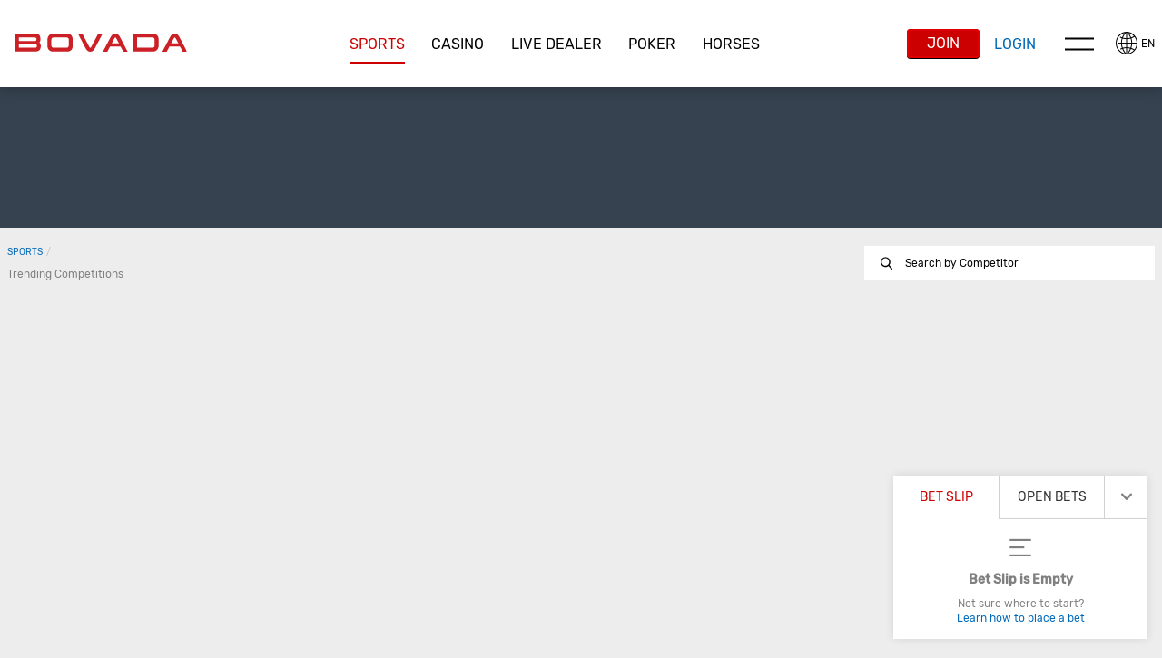

--- FILE ---
content_type: text/html; charset=utf-8
request_url: https://www.bovada.lv/sports/baloncesto/europa/polonia/energa-basket-liga/mks-dabrowa-gornicza-anwil-wloclawek-202303231530
body_size: 15386
content:
<!DOCTYPE html><html lang="en-US" xml:lang="en-US" xmlns="http://www.w3.org/1999/xhtml"><head>
                <meta charset="utf-8">
        <link rel="stylesheet" type="text/css" href="/assets/css/main-7de7d9bd-324d-4bbc-bf10-69388d8d4529.css">
        
        
        
        
        <base href="/">
        <meta name="viewport" content="width=device-width, initial-scale=1, maximum-scale=1, user-scalable=no">
        <meta http-equiv="X-UA-Compatible" content="IE=edge">
        <meta name="apple-mobile-web-app-capable" content="yes">
        <link rel="apple-touch-startup-image" media="(device-width: 414px) and (device-height: 896px) and (-webkit-device-pixel-ratio: 3)" href="/content/favicons/apple-launch-1242x2688.png"> 
        <link rel="apple-touch-startup-image" media="(device-width: 414px) and (device-height: 896px) and (-webkit-device-pixel-ratio: 2)" href="/content/favicons/apple-launch-828x1792.png"> 
        <link rel="apple-touch-startup-image" media="(device-width: 375px) and (device-height: 812px) and (-webkit-device-pixel-ratio: 3)" href="/content/favicons/apple-launch-1125x2436.png"> 
        <link rel="apple-touch-startup-image" media="(device-width: 414px) and (device-height: 736px) and (-webkit-device-pixel-ratio: 3)" href="/content/favicons/apple-launch-1242x2208.png"> 
        <link rel="apple-touch-startup-image" media="(device-width: 375px) and (device-height: 667px) and (-webkit-device-pixel-ratio: 2)" href="/content/favicons/apple-launch-750x1334.png">
        <link rel="apple-touch-startup-image" media="(device-width: 320px) and (device-height: 568px) and (-webkit-device-pixel-ratio: 2)" href="/content/favicons/apple-launch-640x1336.png">  
        <link rel="apple-touch-startup-image" media="(device-width: 1024px) and (device-height: 1366px) and (-webkit-device-pixel-ratio: 2)" href="/content/favicons/apple-launch-2048x2732.png"> 
        <link rel="apple-touch-startup-image" media="(device-width: 834px) and (device-height: 1194px) and (-webkit-device-pixel-ratio: 2)" href="/content/favicons/apple-launch-1668x2388.png"> 
        <link rel="apple-touch-startup-image" media="(device-width: 834px) and (device-height: 1112px) and (-webkit-device-pixel-ratio: 2)" href="/content/favicons/apple-launch-1668x2224.png"> 
        <link rel="apple-touch-startup-image" media="(device-width: 768px) and (device-height: 1024px) and (-webkit-device-pixel-ratio: 2)" href="/content/favicons/apple-launch-1536x2048.png">
        <link rel="apple-touch-icon" sizes="57x57" href="/content/favicons/apple-icon-57x57.png">
        <link rel="apple-touch-icon" sizes="60x60" href="/content/favicons/apple-icon-60x60.png">
        <link rel="apple-touch-icon" sizes="72x72" href="/content/favicons/apple-icon-72x72.png">
        <link rel="apple-touch-icon" sizes="76x76" href="/content/favicons/apple-icon-76x76.png">
        <link rel="apple-touch-icon" sizes="114x114" href="/content/favicons/apple-icon-114x114.png">
        <link rel="apple-touch-icon" sizes="120x120" href="/content/favicons/apple-icon-120x120.png">
        <link rel="apple-touch-icon" sizes="144x144" href="/content/favicons/apple-icon-144x144.png">
        <link rel="apple-touch-icon" sizes="152x152" href="/content/favicons/apple-icon-152x152.png">
        <link rel="apple-touch-icon" sizes="180x180" href="/content/favicons/apple-icon-180x180.png">
        <link rel="icon" type="image/png" sizes="192x192" href="/content/favicons/android-icon-192x192.png">
        <link rel="icon" type="image/png" sizes="32x32" href="/content/favicons/favicon-32x32.png">
        <link rel="icon" type="image/png" sizes="96x96" href="/content/favicons/favicon-96x96.png">
        <link rel="icon" type="image/png" sizes="16x16" href="/content/favicons/favicon-16x16.png">
        <link rel="manifest" href="/content/manifest.json">
        <meta name="msapplication-TileColor" content="#000000">
        <meta name="msapplication-TileImage" content="/content/favicons/ms-icon-144x144.png">
        <meta name="theme-color" content="#000000">
        <link rel="shortcut icon" href="/content/favicons/favicon.ico" type="image/vnd.microsoft.icon">
        <style>
            .lazyload:not([src]) {
                opacity: 0;
            }
            .lazyload[src],
            .lazyloaded[src] {
                opacity: 1;
                transition: opacity 300ms;
            }
        </style>

    <script type="application/ld+json">{ "@context": "http://schema.org", "@type": "BreadcrumbList",
            "itemListElement": [ { "@type": "ListItem", "position": 1,
            "item": { "@id": "https://www.bovada.lv/sports", "name": "Sports" } },{ "@type": "ListItem", "position": 2,
            "item": { "@id": "https://www.bovada.lv/sports/baloncesto", "name": "Baloncesto" } },{ "@type": "ListItem", "position": 3,
            "item": { "@id": "https://www.bovada.lv/sports/baloncesto/europa", "name": "Europa" } },{ "@type": "ListItem", "position": 4,
            "item": { "@id": "https://www.bovada.lv/sports/baloncesto/europa/polonia", "name": "Polonia" } },{ "@type": "ListItem", "position": 5,
            "item": { "@id": "https://www.bovada.lv/sports/baloncesto/europa/polonia/energa-basket-liga", "name": "Energa basket liga" } },{ "@type": "ListItem", "position": 6,
            "item": { "@id": "https://www.bovada.lv/sports/baloncesto/europa/polonia/energa-basket-liga/mks-dabrowa-gornicza-anwil-wloclawek-202303231530", "name": "Mks dabrowa gornicza anwil wloclawek 202303231530" } } ] }</script><style>[_nghost-server-side-render-c71]     bx-cashier .custom-checkbox label.btc-iagree-lbl, [_nghost-server-side-render-c71]     bx-cashier .custom-checkbox label.bch-iagree-lbl, [_nghost-server-side-render-c71]     bx-cashier .custom-checkbox label.white-text {
  color: inherit;
}

[_nghost-server-side-render-c71]     bx-cashier fieldset.withdrawal-fieldset-inline-text {
  margin-left: 0;
}

[_nghost-server-side-render-c71]     bx-cashier .cs-reduced-text {
  font-size: 0.9em;
}

[_nghost-server-side-render-c71]     bx-cashier .cs-payment-details-container {
  width: 100%;
}

[_nghost-server-side-render-c71]     bx-cashier .cs-payment-details-container .button-area {
  text-align: center;
}

[_nghost-server-side-render-c71]     bx-cashier .cs-payment-details-container .button-area button {
  float: none;
}

[_nghost-server-side-render-c71]     bx-cashier .cs-payment-details-container .step-item #requestedAmountValue {
  color: #54A212;
  font-weight: 700;
}

[_nghost-server-side-render-c71]     bx-cashier .cs-payment-details-container .tooltip-popover-content #aboutFeeMsgTooltip {
  padding-right: 10%;
}

@media (min-width: 730px) {
  [_nghost-server-side-render-c71]     bx-cashier .cs-payment-details-container {
    max-width: 412px;
    margin: 0 auto;
  }
}

[_nghost-server-side-render-c71]     bx-cashier .bcm-overlay .modal-body {
  padding: 16px !important;
}

[_nghost-server-side-render-c71]     bx-cashier .cs-payment-details-table-title {
  font-size: 1em;
  padding-left: 8px;
  display: block;
  text-align: left;
  font-weight: bold;
  margin-bottom: 8px;
  color: #000;
}

[_nghost-server-side-render-c71]     bx-cashier .cs-highlight-text {
  color: #000;
}

@media (min-width: 730px) {
  [_nghost-server-side-render-c71]     bx-cashier .bonus-area {
    order: -1;
  }
}

[_nghost-server-side-render-c71]     bx-cashier .btc-iagree-lbl, [_nghost-server-side-render-c71]     bx-cashier .bch-iagree-lbl {
  color: inherit;
}

[_nghost-server-side-render-c71]     bx-cashier .custom-menu.primary {
  color: #2b2b2b;
  background: #fff;
}

[_nghost-server-side-render-c71]     bx-cashier .custom-menu.primary li {
  border: solid 1px #c2c2c2;
}

[_nghost-server-side-render-c71]     bx-cashier .custom-menu.primary ul {
  background: #fff;
  border: solid 1px #c2c2c2;
}

[_nghost-server-side-render-c71]     bx-cashier bx-deposit-wiretransfer .instructions .numbered {
  color: gray;
}

[_nghost-server-side-render-c71]     bx-cashier .custom-menu.primary.options li {
  border: solid 1px #c2c2c2;
}

[_nghost-server-side-render-c71]     bx-cashier bx-reduce-amount .tooltip-popover-msg {
  padding: 5px;
  text-align: center;
}

[_nghost-server-side-render-c71]     bx-cashier bx-reduce-amount .tooltip-popover-msg .error-msg {
  color: inherit;
}

[_nghost-server-side-render-c71]     bx-cashier bx-reduce-amount .custom-cta.tertiary {
  background: #c00;
  color: #fff;
  font-size: 1em;
}

[_nghost-server-side-render-c71]     bx-cashier bx-reduce-amount .custom-cta.tertiary :before {
  border: solid 1px #dc3434 !important;
  box-shadow: 1px 1px 0px rgba(0, 0, 0, 0.2);
}

[_nghost-server-side-render-c71]     bx-cashier .withdrawal-bottom .custom-cta.primary.cta-large {
  width: 100%;
}

[_nghost-server-side-render-c71]     bx-cashier .first-deposit {
  color: #368031;
}

[_nghost-server-side-render-c71]     bx-cashier .list-table-title {
  color: #2b2b2b;
}

[_nghost-server-side-render-c71]     bx-cashier .two-column-container {
  display: flex;
  flex-flow: row wrap;
  justify-content: space-between;
  background-color: #fff;
}

[_nghost-server-side-render-c71]     bx-cashier .two-column-container .left-panel {
  width: 100%;
  padding: 16px 32px;
}

[_nghost-server-side-render-c71]     bx-cashier .two-column-container .right-panel {
  width: 100%;
  margin-top: 15px;
  padding: 16px 32px;
}

[_nghost-server-side-render-c71]     bx-cashier .two-column-container .spaced-below {
  margin-bottom: 0;
}

[_nghost-server-side-render-c71]     bx-cashier .two-column-container .withdrawal-button {
  width: 100%;
  margin-top: 15px;
}

[_nghost-server-side-render-c71]     bx-cashier .two-column-container .pin-wrapper {
  margin-top: 3px;
}

[_nghost-server-side-render-c71]     bx-cashier #displayedAddress, [_nghost-server-side-render-c71]     bx-cashier #presetAmountTitle {
  color: grey;
}

[_nghost-server-side-render-c71]     bx-cashier .local-bitcoin-box .register-lb-button {
  font-size: 1.21em;
}

[_nghost-server-side-render-c71]     bx-cashier .generic-withdrawal-grid {
  background-color: #fff;
  display: grid;
}

[_nghost-server-side-render-c71]     bx-cashier .generic-withdrawal-grid .form-field-50 {
  display: block;
  width: 100%;
  margin-bottom: 15px;
}

[_nghost-server-side-render-c71]     bx-cashier .generic-withdrawal-grid .left-panel {
  width: 100%;
  padding: 16px 32px;
}

[_nghost-server-side-render-c71]     bx-cashier .generic-withdrawal-grid .right-panel {
  width: 100%;
  margin-top: 15px;
  padding: 16px 32px;
}

[_nghost-server-side-render-c71]     bx-cashier .generic-withdrawal-grid .spaced-below {
  margin-bottom: 0;
}

[_nghost-server-side-render-c71]     bx-cashier .generic-withdrawal-grid .withdrawal-button {
  width: 100%;
  margin-top: 15px;
}

@media (min-width: 730px) {
  [_nghost-server-side-render-c71]     bx-cashier .two-column-container .left-panel {
    width: calc(50% - 5px);
  }
  [_nghost-server-side-render-c71]     bx-cashier .two-column-container .right-panel {
    width: calc(50% - 5px);
    margin-top: 0;
  }
  [_nghost-server-side-render-c71]     bx-cashier .generic-withdrawal-grid .left-panel {
    width: calc(100% - 10px);
  }
  [_nghost-server-side-render-c71]     bx-cashier .generic-withdrawal-grid .right-panel {
    width: calc(100% - 10px);
    margin-top: 0;
  }
  [_nghost-server-side-render-c71]     bx-cashier .local-bitcoin-box .register-lb-button {
    font-size: 1.46em;
  }
}

@media (max-width: 730px) {
  [_nghost-server-side-render-c71]     bx-cashier .custom-menu.primary.options.payment-methods-list {
    margin-left: 0;
    margin-right: 0;
  }
  [_nghost-server-side-render-c71]     bx-cashier bx-withdraw .custom-menu.primary.options.payment-methods-list {
    margin-top: -16px;
  }
  [_nghost-server-side-render-c71]     bx-cashier .custom-notification {
    margin-top: 15px;
  }
}

[_nghost-server-side-render-c71]     bx-cashier .modal-content .modal-medium {
  overflow: hidden;
}

.zeus-banner[_ngcontent-server-side-render-c71] {
  width: 100%;
  background-color: #00b3ff;
  color: black;
  text-align: center;
  padding: 10px;
  box-shadow: 0 2px 5px rgba(0, 0, 0, 0.2);
}</style><style>[_nghost-server-side-render-c70]     .bx-notification-container {
           z-index: 99999;
           height: 100%;
           left: 0px;
        }</style><style>.sp-top-visible .sp-side-nav__content__az-sports {
  background-color: var(--sp-side-nav-all-sports-background-color, #4b5562);
}

.sp-top-visible .sp-side-nav__content__az-sports__header {
  font-size: var(--sp-side-nav-all-sports-header-font-size, 12px);
  font-weight: var(--sp-side-nav-all-sports-header-font-weight, initial);
  padding: var(--sp-side-nav-all-sports-header-padding, 14px);
  text-transform: var(--sp-side-nav-all-sports-header-text-transform, uppercase);
  color: var(--sp-side-nav-all-sports-header-color, #fff);
  opacity: var(--sp-side-nav-all-sports-header-opacity, 0.6);
  letter-spacing: var(--sp-side-nav-all-sports-header-letter-spacing, initial);
}

.sp-top-visible .sp-side-nav__content__az-sports__content sp-nested-accordion.with-border-bottom > .leaf-node {
  border-bottom: 1px solid;
  border-bottom-color: var(--sp-side-nav-all-sports-border-color-header, #4b5562) !important;
}

.sp-top-visible .sp-side-nav__content__az-sports__content sp-nested-accordion bx-primary-accordion.nesting-level-1.active > ul {
  position: relative;
}

.sp-top-visible .sp-side-nav__content__az-sports__content sp-nested-accordion bx-primary-accordion.nesting-level-1.active > ul::before {
  content: '';
  position: absolute;
  bottom: 0;
  left: 0;
  height: var(--sp-side-nav-all-sports-border-before-height, 1px);
  width: 36px;
  background-color: var(--sp-side-nav-all-sports-border-color, #4b5562);
}

.sp-top-visible .sp-side-nav__content__az-sports__content sp-nested-accordion li.leaf-node:first-of-type {
  background-color: var(--sp-side-nav-all-sports-background-color, #4b5562);
  color: var(--sp-side-nav-all-sports-header-text-color, #fff);
  cursor: pointer;
}

.sp-top-visible .sp-side-nav__content__az-sports__content sp-nested-accordion li.leaf-node:first-of-type header {
  background-color: inherit;
  border-bottom-color: var(--sp-side-nav-all-sports-border-color, #4b5562) !important;
  align-items: center;
}

.sp-top-visible .sp-side-nav__content__az-sports__content sp-nested-accordion li.leaf-node:first-of-type header.active {
  background-color: var(--sp-side-nav-all-sports-background-color-header-active, #5d6672) !important;
}

.sp-top-visible .sp-side-nav__content__az-sports__content sp-nested-accordion li.leaf-node:first-of-type header.active .title {
  font-weight: var(--sp-side-nav-all-sports-text-active-font-weight, normal);
}

.sp-top-visible .sp-side-nav__content__az-sports__content sp-nested-accordion li.leaf-node:first-of-type header.nesting-level-1 h2 {
  font-size: var(--sp-side-nav-all-sports-text-font-size-first, 12px) !important;
  font-family: var(--sp-side-nav-all-sports-header-font-family-first, Roboto Regular);
}

.sp-top-visible .sp-side-nav__content__az-sports__content sp-nested-accordion li.leaf-node:first-of-type header h2 {
  font-size: var(--sp-side-nav-all-sports-text-font-size, 12px) !important;
  font-family: var(--sp-side-nav-all-sports-header-font-family, "roboto");
  font-weight: var(--sp-side-nav-all-sports-text-font-weight, normal);
}

.sp-top-visible .sp-side-nav__content__az-sports__content sp-nested-accordion li.leaf-node:first-of-type header .icon {
  color: var(--sp-side-nav-all-sports-header-expand-icon-color, #fff);
}

.sp-top-visible .sp-side-nav__content__az-sports__content sp-nested-accordion li.leaf-node:first-of-type header .node-icon {
  font-family: var(--sp-side-nav-all-sports-header-icon-family, Roboto Regular);
  font-size: var(--sp-side-nav-all-sports-header-icon-size, 16px);
  font-weight: var(--sp-side-nav-all-sports-text-font-weight, normal);
  margin-right: 8px;
  display: flex;
  width: 18px;
}

.sp-top-visible .sp-side-nav__content__az-sports__content sp-nested-accordion li.leaf-node:first-of-type.subheader {
  cursor: default;
  border: 0;
}

.sp-top-visible .sp-side-nav__content__az-sports__content sp-nested-accordion li.leaf-node:first-of-type.subheader header {
  cursor: default;
  text-transform: var(--sp-side-nav-all-sports-subheader-text-transform, uppercase);
  padding-top: 6px !important;
  padding-bottom: 6px !important;
}

.sp-top-visible .sp-side-nav__content__az-sports__content sp-nested-accordion li.leaf-node:first-of-type.subheader header h2 {
  font-size: var(--sp-side-nav-all-sports-subheader-font-size, 1em) !important;
  font-family: var(--sp-side-nav-all-sports-font-family-bold, Roboto Regular);
  font-weight: var(--sp-side-nav-all-sports-subheader-font-weight, bold);
  color: var(--sp-side-nav-subheader-color);
}

.sp-top-visible .sp-side-nav__content__az-sports__content sp-nested-accordion ul li {
  background-color: var(--sp-side-nav-all-sports-background-color, #4b5562);
  color: var(--sp-side-nav-all-sports-header-text-color, #fff);
}

.sp-top-visible .sp-side-nav__content__az-sports__content sp-nested-accordion ul li .is-leaf {
  border-bottom-color: var(--sp-side-nav-all-sports-border-color, #4b5562) !important;
}

.sp-top-visible .sp-side-nav__content__az-sports__content sp-nested-accordion ul li .node-icon {
  font-family: var(--sp-side-nav-all-sports-header-icon-family, Roboto Regular);
  font-size: var(--sp-side-nav-all-sports-header-icon-size, 16px);
  font-weight: var(--sp-side-nav-all-sports-text-font-weight, normal);
  margin-right: 8px;
  display: flex;
  width: 18px;
}

.sp-top-visible .sp-side-nav__content__az-sports__content sp-nested-accordion ul li.leaf-node .subject-heading.no-child.nested {
  background-color: var(--sp-side-nav-all-sports-background-color, #4b5562);
}

.sp-top-visible .sp-side-nav__content__az-sports__content sp-nested-accordion ul li header {
  align-items: center;
  background-color: inherit;
  border-bottom-color: var(--sp-side-nav-all-sports-border-color, #4b5562) !important;
}

.sp-top-visible .sp-side-nav__content__az-sports__content sp-nested-accordion ul li header.active {
  background-color: var(--sp-side-nav-all-sports-background-color-header-active, #5d6672) !important;
}

.sp-top-visible .sp-side-nav__content__az-sports__content sp-nested-accordion ul li header.active .title {
  font-weight: var(--sp-side-nav-all-sports-text-active-font-weight, normal);
}

.sp-top-visible .sp-side-nav__content__az-sports__content sp-nested-accordion ul li header.nesting-level-1 h2 {
  font-size: var(--sp-side-nav-all-sports-text-font-size-first, 12px) !important;
  font-family: var(--sp-side-nav-all-sports-header-font-family-first, Roboto Regular);
}

.sp-top-visible .sp-side-nav__content__az-sports__content sp-nested-accordion ul li header h2 {
  font-size: var(--sp-side-nav-all-sports-text-font-size, 12px) !important;
  font-family: var(--sp-side-nav-all-sports-header-font-family, "roboto");
  font-weight: var(--sp-side-nav-all-sports-text-font-weight, normal);
}

.sp-top-visible .sp-side-nav__content__az-sports__content sp-nested-accordion ul li header .icon {
  color: var(--sp-side-nav-all-sports-header-expand-icon-color, #fff);
}

.sp-top-visible .sp-side-nav__content__az-sports__content sp-nested-accordion ul li .more-info.active {
  background-color: var(--sp-side-nav-all-sports-background-color-content-active, #5d6672);
  overflow: visible;
}

.sp-top-visible .sp-side-nav__content__az-sports__content sp-nested-accordion ul li .more-info.active.nesting-level-1 {
  padding-left: 35px;
}

.sp-top-visible .sp-side-nav__content__az-sports__content sp-nested-accordion ul li .more-info.active .grouped h2 {
  font-size: var(--sp-side-nav-all-sports-grouped-leaf-text-size, 12px) !important;
  color: var(--sp-side-nav-all-sports-grouped-leaf-text-color, #5d6672) !important;
}

.sp-top-visible .sp-side-nav__content__az-sports__content sp-nested-accordion ul li .more-info.active.leaf-node .subject-heading.no-child.nested {
  background-color: var(--sp-side-nav-all-sports-background-color-content-active, #5d6672) !important;
}

.sp-top-visible .sp-side-nav__content__az-sports__content sp-nested-accordion ul li .more-info.active header {
  background-color: var(--sp-side-nav-all-sports-background-color-content-active, #5d6672) !important;
  padding-left: 0;
}

.sp-top-visible .sp-side-nav__content__az-sports__content sp-nested-accordion ul li .more-info.active header.active:not(.nesting-level-1) {
  margin-left: var(--sp-side-nav-expand-border-margin-left, 0);
  padding-left: var(--sp-side-nav-expand-border-padding-left, 0);
  position: relative;
  background-color: var(--sp-side-nav-all-sports-background-color-header-active, #4b5562) !important;
}

.sp-top-visible .sp-side-nav__content__az-sports__content sp-nested-accordion ul li .more-info.active header.active:not(.nesting-level-1)::before {
  content: '';
  position: absolute;
  top: -1px;
  left: 0;
  height: var(--sp-side-nav-before-boder-height, 0);
  width: 36px;
  background-color: var(--sp-side-nav-all-sports-border-color, #4b5562);
}

.sp-top-visible .sp-side-nav__content__az-sports__content sp-nested-accordion.trending-competitions-node, .sp-top-visible .sp-side-nav__content__az-sports__content sp-nested-accordion.all-sport-leaf {
  border-bottom: 0 !important;
}

.sp-top-visible .sp-side-nav__content__az-sports__content sp-nested-accordion.trending-competitions-node li, .sp-top-visible .sp-side-nav__content__az-sports__content sp-nested-accordion.all-sport-leaf li {
  border: 0 !important;
}

.sp-top-visible .sp-side-nav__content__az-sports__content sp-nested-accordion.trending-competitions-node li header, .sp-top-visible .sp-side-nav__content__az-sports__content sp-nested-accordion.all-sport-leaf li header {
  padding-top: 6px !important;
  padding-bottom: 6px !important;
  color: var(--sp-side-nav-all-sports-trending-color);
}

.sp-top-visible .sp-side-nav__content__az-sports__content sp-nested-accordion.all-sport-leaf {
  padding-top: 8px;
  color: var(--sp-side-nav-all-sports-trending-color);
}

.sp-top-visible .sp-side-nav__content__az-sports__content sp-nested-accordion.az-menu {
  border-top: var(--sp-side-nav-all-sports-az-menu-border-color, 1px solid);
  border-top-color: var(--sp-side-nav-all-sports-border-color, #4b5562) !important;
  margin-top: 8px !important;
}

.sp-top-visible .sp-side-nav__content__az-sports__content sp-nested-accordion.az-menu header.nesting-level-2:not(.active) {
  border-bottom: var(--sp-side-nav-all-sports-az-border-color, 0) !important;
}

.sp-quick-links:not(.logged-in) li:has(> a[href*='player-props']) {
  display: none !important;
}

@media screen and (max-width: 1279px) {
  sp-trending-competitions.main-trendings {
    display: none;
  }
}
</style><style>.navbar-fixed-top[_ngcontent-server-side-render-c222] {
  animation: none;
  z-index: 10;
}</style><style>div.modal-content .custom-form-helper div.bx-account-menu-subcontent .modal-body .custom-dropdown.custom-field input:disabled.date + label {
  background-color: #ffffff;
  border-color: rgba(163, 163, 163, 0.3);
  color: #c2c2c2; }

  div.modal-content .custom-form-helper div.bx-account-menu-subcontent .modal-body .custom-dropdown.custom-field input:disabled.date {
  color: #c2c2c2; }

  .custom-dropdown i.date.icon.icon-arrow.icon-arrow-down {
  font-size: 8px;
  color: #040404; }

  .custom-dropdown i.date.icon.icon-arrow.icon-arrow-down.disabled {
    color: #c2c2c2; }

  div.modal-content .custom-form-helper div.bx-account-menu-subcontent .modal-body .custom-dropdown.custom-field input:disabled {
  -webkit-text-fill-color: #c2c2c2;
  -webkit-opacity: 1;
  color: #c2c2c2; }</style><style>.sp-primary-nav,
.sp-primary-nav-message {
  bottom: 0;
  left: 0;
  overflow: hidden;
  position: fixed;
  right: 0;
  z-index: 8;
}

@media screen and (min-width: 769px) {
  .sp-primary-nav,
  .sp-primary-nav-message {
    bottom: auto;
    position: relative;
    z-index: 5;
  }
}

.sp-primary-nav.non-fixed,
.sp-primary-nav-message.non-fixed {
  bottom: auto;
  height: 155px;
  overflow-x: scroll;
  overflow-y: hidden;
  position: relative;
  width: 100%;
  will-change: scroll-position;
  z-index: 5;
  -webkit-overflow-scrolling: touch;
  animation: fade-out 150ms linear;
  animation-fill-mode: both;
}

@media screen and (min-width: 769px) {
  .sp-primary-nav.non-fixed,
  .sp-primary-nav-message.non-fixed {
    overflow-x: hidden;
  }
}

.sp-primary-nav-message {
  bottom: 46px;
  font-weight: bold;
  line-height: 46px;
  text-align: center;
}

.custom-tab.tab-menu li {
  max-width: 100%;
}

.custom-tab.tab-menu .bubble-badge {
  right: inherit;
  margin: 0 0 0 100px;
}

.custom-tab.small-tab.sport {
  overflow: hidden;
}

@media screen and (min-width: 769px) {
  .custom-tab.small-tab.sport {
    padding-top: 15px;
  }
}

.custom-tab.small-tab.sport li {
  cursor: pointer;
  flex: 1;
  font-weight: 100;
  padding: 0;
}

@media screen and (min-width: 769px) {
  .custom-tab.small-tab.sport li {
    background: 0;
    border: 0;
    padding: 0 1px;
  }
}

.custom-tab.small-tab.sport li:active,
.custom-tab.small-tab.sport li:hover {
  background: inherit;
}

.custom-tab.small-tab.sport a {
  display: flex;
  height: 46px;
  overflow: hidden;
  padding-top: 2.5px;
  transition: background 300ms ease-out;
  flex-direction: column;
  justify-content: flex-start;
  align-items: center;
}

@media screen and (min-width: 769px) {
  .custom-tab.small-tab.sport a {
    padding: 15px;
    height: auto;
  }
}

@media screen and (max-width: 768px) {
  .custom-tab.small-tab.sport a.all {
    display: flex;
    flex-direction: column;
    justify-content: space-evenly;
  }
  .custom-tab.small-tab.sport a.az-icon {
    padding: 3px 0px;
  }
}

.custom-tab.small-tab.sport a.active {
  background: #333333;
}

.custom-tab.small-tab.sport .static-btn .static-title {
  display: inline-block;
  white-space: nowrap;
  font-size: 10px;
  font-weight: lighter;
  line-height: 16px;
  margin: 0;
}

@media screen and (min-width: 769px) {
  .custom-tab.small-tab.sport .static-btn .static-title {
    display: block;
    font-size: 12px;
    margin-top: 10px;
  }
}

.custom-tab.small-tab.sport li .icon,
.custom-tab.small-tab.sport .static-btn .icon.static-icon {
  background: inherit;
  border-radius: 0;
  color: inherit;
  display: block;
  font-size: 20px;
  height: auto;
  margin: 2px 0;
  text-align: center;
  width: 100%;
}

.custom-tab.small-tab.sport li .icon.az-all-sports,
.custom-tab.small-tab.sport .static-btn .icon.static-icon.az-all-sports {
  width: 20px;
  height: 20px;
  border: var(--sp-nav-primary-az-all-sports-border);
  border-radius: var(--sp-nav-primary-az-all-sports-border-radius);
  font-size: var(--sp-nav-primary-az-all-sports-font-size);
  line-height: var(--sp-nav-primary-az-all-sports-line-height);
}

@media screen and (min-width: 769px) {
  .custom-tab.small-tab.sport li .icon,
  .custom-tab.small-tab.sport .static-btn .icon.static-icon {
    background: #FFFFFF;
    border-radius: 50%;
    font-size: 26px;
    height: 64px;
    line-height: 64px;
    margin: 0 auto;
    text-align: center;
    width: 64px;
  }
}

@media screen and (max-width: 768px) {
  .custom-tab.small-tab.sport .static-btn.all i {
    line-height: 0.5;
  }
  .custom-tab.small-tab.sport .static-btn.all span {
    line-height: 1;
  }
}

.non-fixed .custom-tab.small-tab.sport {
  overflow: visible;
  padding-top: 15px;
}

@media screen and (min-width: 769px) {
  .non-fixed .custom-tab.small-tab.sport {
    overflow: hidden;
  }
}

.non-fixed .custom-tab.small-tab.sport li {
  background: 0;
  border: 0;
  padding: 0 1px;
}

.non-fixed .custom-tab.small-tab.sport li:active,
.non-fixed .custom-tab.small-tab.sport li:hover {
  background: #333333;
  color: inherit;
}

.non-fixed .custom-tab.small-tab.sport li.all-shown {
  background: #333333;
  padding-bottom: 20px;
}

.non-fixed .custom-tab.small-tab.sport a {
  display: block;
  height: auto;
  overflow: hidden;
  padding: 15px;
  transition: background 300ms ease-out;
}

.non-fixed .custom-tab.small-tab.sport a.active {
  background: #333333;
}

.non-fixed .custom-tab.small-tab.sport .static-btn .static-title {
  white-space: nowrap;
  display: block;
  font-size: 12px;
  font-weight: lighter;
  margin-top: 10px;
}

.non-fixed .custom-tab.small-tab.sport li .icon,
.non-fixed .custom-tab.small-tab.sport .static-btn .icon.static-icon {
  background: #FFFFFF;
  border-radius: 50%;
  color: #000000;
  display: block;
  font-size: 26px;
  height: 64px;
  line-height: 64px;
  margin: 0 auto;
  text-align: center;
  width: 64px;
}

.sp-primary-nav .bubble-badge {
  margin-left: -15px;
  position: absolute;
  top: 3px;
}

@media screen and (max-width: 768px) {
  .sp-primary-nav.secondary-open {
    z-index: 13;
  }
  .az-menu-eraser {
    display: none;
  }
}

@media screen and (min-width: 769px) {
  .az-menu-hidden {
    display: none;
  }
}

sp-horses-ui .sp-primary-nav .search-btn {
  display: none !important;
}
</style><style>sp-breadcrumb {
  font-size: 0.85em;
  overflow: hidden;
  padding-right: 10px;
  text-overflow: ellipsis;
  text-transform: uppercase;
  white-space: nowrap;
  min-height: 14px;
  margin-bottom: 10px;
}

.breadcrumb-item[_ngcontent-server-side-render-c349] {
  flex: 0 0 auto;
  line-height: 14px;
  padding: 8px 4px 8px 0;
}

.breadcrumb-item[_ngcontent-server-side-render-c349]:active, .breadcrumb-item[_ngcontent-server-side-render-c349]:hover {
  cursor: pointer;
}

.breadcrumb-item[_ngcontent-server-side-render-c349]    + .breadcrumb-item[_ngcontent-server-side-render-c349]::before {
  content: '/';
  padding-right: 4px;
}</style><style>.tooltip-popover-container.closable .tooltip-popover-msg {
  padding-right: 40px;
}

.tooltip-popover-container .tooltip-popover-msg.top-left, .tooltip-popover-container .tooltip-popover-msg.top-right {
  min-width: initial;
  position: fixed;
  z-index: 5;
}

.tooltip-popover-container .tooltip-popover-msg.visible {
  display: block;
}

.tooltip-popover-container .tooltip-popover-msg .close-btn {
  background: none;
  margin: 2px;
}

.tooltip-popover-container .tooltip-popover-msg.top-left:before, .tooltip-popover-container .tooltip-popover-msg.top-left:after, .tooltip-popover-container .tooltip-popover-msg.top-right:before, .tooltip-popover-container .tooltip-popover-msg.top-right:after {
  border-bottom: 0;
}
</style><style>.sp-back-to-top {
  background: #000000;
  border-radius: 50%;
  bottom: 61px;
  height: 40px;
  line-height: 40px;
  position: fixed;
  right: 15px;
  text-align: center;
  width: 40px;
  z-index: 5;
  box-shadow: 0 2px 2px 0 rgba(0, 0, 0, 0.14), 0 3px 1px -2px rgba(0, 0, 0, 0.12), 0 1px 5px 0 rgba(0, 0, 0, 0.2);
}

.sp-back-to-top button {
  color: #808080;
  cursor: pointer;
  height: 100%;
  width: 100%;
}

@media screen and (min-width: 769px) {
  .sp-back-to-top {
    bottom: 25px;
    right: 25px;
  }
}
</style><style>.sp-overlay-alert__body {
  text-align: center;
}

.sp-overlay-alert__footer.modal-body.full-width-ctas {
  padding-top: 0;
  margin-top: 10px;
}

.sp-overlay-alert__icon {
  font-size: 45px;
}

.sp-overlay-alert__content {
  margin-top: 15px;
}

.sp-overlay-alert__content--bold {
  font-weight: bold;
}

.sp-overlay-alert__content--no-margin {
  margin-top: 0;
}

.sp-overlay-alert__checkbox {
  margin-top: 20px;
}

.sp-overlay-alert__link {
  margin-top: 20px;
  cursor: pointer;
}
</style><style>.sp-trending-competitions {
  background: var(--sp-trending-competition-background, initial);
  padding: var(--sp-trending-competition-padding, initial);
  color: var(--sp-trending-competition-color, initial);
  margin: var(--sp-trending-competition-container-margin-bottom, initial);
  margin-left: var(--sp-trending-competition-container-margin-left, 0);
  margin-right: var(--sp-trending-competition-container-margin-right, 0);
}

@media screen and (min-width: 769px) {
  .sp-trending-competitions {
    margin-left: var(--sp-trending-competition-container-margin-left-desktop, 0);
    margin-right: var(--sp-trending-competition-container-margin-right-desktop, 0);
  }
}

.sp-trending-competitions__label {
  text-transform: var(--sp-trending-competition-label-text-transform, initial);
  vertical-align: var(--sp-trending-competition-label-vertical-align, initial);
  font-family: var(--sp-trending-competition-label-font-family, inherit);
  font-weight: var(--sp-trending-competition-label-font-weight, initial);
  padding-left: var(--sp-trending-competition-label-padding-left-mobile, 16px) !important;
  color: var(--sp-trending-competition-label-color, initial);
  background-color: var(--sp-trending-competition-label-background-color, initial);
  border-radius: var(--sp-trending-competition-label-border-radius, initial);
}

@media screen and (min-width: 769px) {
  .sp-trending-competitions__label {
    padding-left: var(--sp-trending-competition-label-padding-left, 0) !important;
  }
}

.sp-trending-competitions__container__list {
  display: flex;
  flex-direction: row;
  flex-wrap: wrap;
  justify-content: flex-start;
}

@media screen and (min-width: 769px) {
  .sp-trending-competitions__container__list {
    flex-direction: column;
  }
}

.sp-trending-competitions__container__list__element {
  width: var(--sp-trending-competition-list-element-width-desktop, 100%);
  margin-left: var(--sp-trending-competition-list-element-margin-left-desktop, 0);
  margin-bottom: var(--sp-trending-competition-list-element-margin-bottom-desktop, 0);
  border-top: var(--sp-trending-competition-list-element-border-top, initial);
  font-weight: var(--sp-trending-competition-list-element-font-weight, initial);
  font-size: var(--sp-trending-competition-list-element-font-size, initial);
  color: var(--sp-trending-competition-list-element-color, initial);
}

.sp-trending-competitions__container__list__element .icon {
  color: var(--sp-trending-competition-list-element-icon-color, initial);
}

@media screen and (max-width: 767px) {
  .sp-trending-competitions__container__list__element {
    width: var(--sp-trending-competition-list-element-width, calc(50% - 1px));
    margin-bottom: var(--sp-trending-competition-list-element-margin-bottom, 2px);
  }
  .sp-trending-competitions__container__list__element:nth-child(even) {
    margin-left: var(--sp-trending-competition-list-element-margin-left, 1px);
  }
  .sp-trending-competitions__container__list__element.full-width {
    width: calc(100% - 1px);
  }
}
</style><style>sp-player-props-event-widget.visible {
  display: initial;
}

.event-coupons {
  margin-bottom: 5px;
}

.event-coupons > h1 {
  position: relative;
}

.event-coupons .group-description {
  background-color: transparent;
  color: #FFFFFF;
  font-size: 1.12em;
  margin-top: 20px;
  margin-bottom: 10px;
}

.event-coupons .group-description.no-margin-top:first-of-type {
  margin-top: 0;
}

@media screen and (min-width: 769px) {
  .event-coupons {
    margin-bottom: 10px;
  }
}
</style><style>sp-search .search-navbar.sports-search {
  position: var(--sp-search-position, fixed);
  font-size: var(--sp-search-font-size, small);
  margin-bottom: var(--sp-search-margin-bottom);
  display: var(--sp-search-display, none);
  background: var(--sp-search-bg-color, #FFFFFF);
  z-index: var(--sp-search-z-index, 10);
  top: 0;
  left: 0;
  right: 0;
  height: 100vh;
}

@media screen and (min-width: 769px) {
  sp-search .search-navbar.sports-search {
    height: inherit;
  }
}

sp-search .search-navbar.sports-search.active {
  width: var(--sp-search-navbar-width, 100%);
  max-width: 100%;
}

sp-search .search-navbar.sports-search.active form.custom-field.search-input.search-slide .search-text-input::placeholder {
  color: var(--sp-search-input-placeholder-color-active, #D9D9D9);
}

sp-search .search-navbar.sports-search form.custom-field.search-input.search-slide {
  width: var(--sp-search-slide-width, 100%);
  transition: none;
}

sp-search .search-navbar.sports-search form.custom-field.search-input.search-slide .search-text-input {
  padding: var(--sp-search-slide-search-input-padding);
  height: var(--sp-search-slide-search-input-height, 32px);
  background: var(--sp-search-slide-search-input-bg, transparent);
}

sp-search .search-navbar.sports-search form.custom-field.search-input.search-slide .search-text-input::placeholder {
  color: var(--sp-search-input-placeholder-color, black);
}

sp-search .search-navbar.sports-search form.custom-field.search-input.search-slide .search-btn {
  right: var(--sp-search-slide-search-btn-right, inherit);
  background: var(--sp-search-slide-search-btn-background, transparent);
  width: var(--sp-search-slide-search-btn-width, 48px);
}

sp-search .search-navbar.sports-search form.custom-field.search-input.search-slide .search-btn .icon {
  font-size: small;
  color: var(--sp-search-slide-search-btn-color, black);
}

sp-search .search-navbar.sports-search form.custom-field.search-input.search-slide .cancel-search {
  background: var(--sp-search-slide-cancel-bg, #F6F6F6);
  color: var(--sp-search-slide-cancel-color, #404040);
  padding: var(--sp-search-slide-cancel-padding);
}

sp-search .search-navbar.sports-search form.custom-field.search-input.search-slide .search-dropdown-label {
  border-radius: 0;
  transition: none;
  height: var(--sp-search-slide-search-input-height, 32px);
}

sp-search .search-navbar.sports-search form.custom-field.search-input.search-slide .search-results {
  width: 100%;
  position: absolute;
  right: 0;
  top: 100%;
  margin-top: var(--sp-search-slide-margin-top, 1px);
}

sp-search .search-navbar.sports-search form.custom-field.search-input.search-slide .search-results.with-results {
  width: var(--sp-search-results-width, 100%);
}

sp-search .search-navbar.sports-search form.custom-field.search-input.search-slide.active {
  position: relative;
  width: var(--sp-search-navbar-width, 100%);
  max-width: 100%;
  box-shadow: none;
}

sp-search .search-navbar.sports-search form.custom-field.search-input.search-slide.active .clear-btn {
  visibility: visible;
  padding-left: 8px;
}

sp-search .search-navbar.sports-search form.custom-field.search-input.search-slide ul.inner-search-results.custom-droplist {
  display: block;
  animation: none;
  border-top: var(--sp-search-results-border-top);
  box-shadow: var(--sp-search-active-box-shadow, none);
}

sp-search .search-navbar.sports-search form.custom-field.search-input.search-slide ul.inner-search-results.custom-droplist li.search-result {
  padding: 0;
  background: var(--sp-search-results-li-bg, #FFFFFF);
  transition: background 180ms linear;
}

sp-search .search-navbar.sports-search form.custom-field.search-input.search-slide ul.inner-search-results.custom-droplist li.search-result:hover, sp-search .search-navbar.sports-search form.custom-field.search-input.search-slide ul.inner-search-results.custom-droplist li.search-result:focus {
  background: var(--sp-search-results-li-bg-hover, #F6F6F6);
}

sp-search .search-navbar.sports-search form.custom-field.search-input.search-slide ul.inner-search-results.custom-droplist li.search-result.selected {
  background: #E6E6E6;
}

sp-search .search-navbar.sports-search form.custom-field.search-input.search-slide ul.inner-search-results.custom-droplist li.search-result.not-found {
  background: #FFFFFF;
  cursor: default;
  padding: 15px;
}

sp-search .search-navbar.sports-search form.custom-field.search-input.search-slide ul.inner-search-results.custom-droplist li.search-result a {
  display: flex;
  padding: 12px 16px 12px 0;
  color: var(--sp-search-results-color, #000000);
  font-size: var(--sp-search-font-size, small);
}

sp-search .search-navbar.sports-search form.custom-field.search-input.search-slide ul.inner-search-results.custom-droplist li.search-result a .game-thumbnail {
  text-align: center;
}

sp-search .search-navbar.sports-search form.custom-field.search-input.search-slide ul.inner-search-results.custom-droplist li.search-result a header {
  flex: 1 1 auto;
}

sp-search .search-navbar.sports-search form.custom-field.search-input.search-slide ul.inner-search-results.custom-droplist li.search-result a time {
  min-width: 55px;
  text-align: right;
  color: var(--sp-search-results-time-color, #808080);
}

sp-search .search-navbar.sports-search form.custom-field.search-input.search-slide ul.inner-search-results.custom-droplist .game-info {
  display: block;
  padding: 0;
}
</style><style>@media screen and (min-width: 769px) {
  .open-bets-main-wrapper[_ngcontent-server-side-render-c393] {
    transform: translateY(0);
    transition: all 0.5s;
    overflow: hidden;
  }
}</style><style>sp-betslip-area-header .sp-bet-menu .custom-tab {
  border-bottom: 0;
  overflow: hidden;
  height: var(--sp-betslip-header-height, 48px);
}

sp-betslip-area-header .sp-bet-menu .custom-tab li {
  padding: 0;
  flex-grow: 1;
  border-left: 1px solid var(--sp-betslip-header-border-color, #d1d1d1);
  border-bottom: 1px solid var(--sp-betslip-header-border-color, #d1d1d1);
  display: flex;
  align-items: center;
  justify-content: center;
  text-transform: var(--sp-betslip-header-text-tranform);
  color: var(--sp-betslip-header-color, #333333);
  font-size: var(--sp-betslip-header-font-size, 0.88rem);
  font-weight: var(--sp-betslip-header-font-weight, normal);
  background: var(--sp-betslip-header-bg-color);
  flex-basis: 50%;
}

sp-betslip-area-header .sp-bet-menu .custom-tab li:first-child {
  padding-left: 1px;
  border-left: none;
}

sp-betslip-area-header .sp-bet-menu .custom-tab li.active {
  border-bottom: 1px solid transparent;
}

sp-betslip-area-header .sp-bet-menu .custom-tab li.active, sp-betslip-area-header .sp-bet-menu .custom-tab li:hover {
  background: var(--sp-betslip-header-bg-color-active);
  color: var(--sp-betslip-header-color-active);
}

sp-betslip-area-header .sp-bet-menu .custom-tab li.sp-betslip-close, sp-betslip-area-header .sp-bet-menu .custom-tab li.sp-betslip-expand {
  flex-grow: 0;
  flex-basis: var(--sp-betslip-header-height, 48px);
  background: var(--sp-betslip-header-bg-color);
  flex-shrink: 0;
}

sp-betslip-area-header .sp-bet-menu .custom-tab li.sp-betslip-close button, sp-betslip-area-header .sp-bet-menu .custom-tab li.sp-betslip-expand button {
  color: var(--sp-betslip-header-action-btn-color, #808080);
  font-size: var(--sp-betslip-header-action-btn-font-size, 0.76rem);
  pointer-events: none;
}

sp-betslip-area-header .sp-bet-menu .custom-tab .betslip-header__button {
  cursor: pointer;
  pointer-events: none;
  text-transform: var(--sp-betslip-header-text-tranform);
  min-width: 90px;
}

@media screen and (min-width: 769px) {
  sp-betslip-area-header .sp-bet-menu .custom-tab .sp-betslip-close {
    display: none;
  }
}
</style><style>.sp-betslip {
  transition: all 0.5s;
  overflow: hidden;
}

@media screen and (min-width: 769px) {
  .sp-betslip .betslip-scrollable-area {
    position: relative;
  }
}

@media screen and (max-width: 768px) {
  .sp-betslip .betslip-scrollable-area .bet-container-xs {
    overflow-y: auto;
    --webkit-overflow-scrolling: touch;
    will-change: scroll-position;
  }
}

@media screen and (min-width: 769px) {
  .sp-betslip .betslip-scrollable-area .bet-container-xs {
    overflow: initial;
    max-height: 9999999px !important;
  }
}

.sp-betslip .betslip-scrollable-area .bet-type-tabs-wrapper {
  display: flex;
  justify-content: center;
}

.sp-betslip .betslip-scrollable-area .bet-type-tabs-wrapper .bet-type-tabs {
  display: flex;
  align-items: center;
  text-align: center;
  height: var(--betslip-tabs-height, 32px);
  background-color: var(--betslip-tabs-background, #808080);
  border-radius: 6px;
  margin: 10px 15px 10px 15px;
  color: var(--betslip-tabs-inactive-button-text, #fff);
  text-transform: var(--betslip-tabs-text-transform, none);
  font-weight: var(--betslip-tabs-text-weight, normal);
  flex-basis: 226px;
}

.sp-betslip .betslip-scrollable-area .bet-type-tabs-wrapper .bet-type-tabs--singles, .sp-betslip .betslip-scrollable-area .bet-type-tabs-wrapper .bet-type-tabs--multiples {
  flex: 1 1 0px;
  cursor: pointer;
  position: relative;
  margin: 2px;
  border-radius: 5px;
}

.sp-betslip .betslip-scrollable-area .bet-type-tabs-wrapper .bet-type-tabs--singles__active, .sp-betslip .betslip-scrollable-area .bet-type-tabs-wrapper .bet-type-tabs--multiples__active {
  background-color: var(--betslip-tabs-active-button-background, #fff);
  color: var(--betslip-tabs-active-button-text, #333333);
}

.sp-betslip .betslip-scrollable-area .bet-type-tabs-wrapper .bet-type-tabs--singles__disabled, .sp-betslip .betslip-scrollable-area .bet-type-tabs-wrapper .bet-type-tabs--multiples__disabled {
  color: var(--betslip-tabs-disabled-button-text, rgba(255, 255, 255, 0.3));
}

.sp-betslip .betslip-scrollable-area .bet-type-tabs-wrapper .bet-type-tabs--text {
  padding: var(--betslip-tabs-text-height, 6px) 0;
}

.sp-betslip .betslip-scrollable-area .clear-all-selections-wrapper.top {
  text-align: right;
  padding-right: 16px;
  border-bottom: var(--betslip-border-style);
}

.sp-betslip .betslip-scrollable-area .clear-all-selections-wrapper.top.single {
  border-top: var(--betslip-border-style);
}

.sp-betslip .global-notification {
  word-break: break-all;
}

.sp-betslip .global-notification .close-btn {
  cursor: pointer;
}

.sp-betslip .betslip-btn-container {
  padding: 0 16px;
  text-align: center;
  vertical-align: middle;
}

@media screen and (max-width: 769px) {
  .sp-betslip .betslip-btn-container {
    left: 0;
    position: fixed;
    right: 0;
    bottom: 0;
  }
}

.sp-betslip .betslip-btn-container .place-bets.betTabs {
  margin-bottom: 12px;
}

.sp-betslip .custom-cta {
  width: 100%;
}

@media screen and (min-width: 769px) {
  .sp-betslip .custom-cta {
    margin-top: 5px;
  }
}

.sp-betslip .revert {
  display: flex;
  flex-direction: column-reverse;
}

.subject-heading.betslip-header {
  text-transform: uppercase;
  font-weight: normal;
  padding-left: 16px;
}
</style><style>sp-bet-keyboard .bet-keyboard {
  position: fixed;
  z-index: 11;
  -webkit-user-select: none;
          user-select: none;
  touch-action: manipulation;
  background: var(--sp-bet-keyboard-bg-color, #c2c2c2);
  width: 100%;
  bottom: 0;
  padding-top: 1px;
  display: grid;
  grid-template-columns: repeat(4, 1fr);
  grid-template-rows: minmax(64px, auto) repeat(4, 48px);
  grid-gap: 1px;
  transform: translateY(100%);
  visibility: hidden;
  transition: all 0.3s cubic-bezier(0.42, 0, 0.21, 0.97);
  will-change: transform;
}

sp-bet-keyboard .bet-keyboard--open {
  transform: translateY(0);
  visibility: visible;
}

sp-bet-keyboard .bet-keyboard__input {
  grid-column: 1/5;
  background: #FFFFFF;
  display: flex;
  padding: 15px;
}

sp-bet-keyboard .bet-keyboard__preset {
  background: white;
  flex-grow: 1;
  flex-basis: 0;
  margin-right: var(--sp-bet-keyboard-preset-margin-right, 8px);
  border-style: solid;
  border-color: var(--sp-bet-keyboard-preset-border-color, #c2c2c2);
  border-width: var(--sp-bet-keyboard-preset-border-width, 1px);
  border-radius: var(--sp-bet-keyboard-preset-border-radius);
  cursor: pointer;
  -webkit-tap-highlight-color: var(--sp-bet-keyboard-tap-color, rgba(242, 242, 242, 0.6));
  font-size: 0.85rem;
  color: var(--sp-bet-keyboard-preset-color, #000000);
}

sp-bet-keyboard .bet-keyboard__preset:last-child {
  margin-right: 0;
}

sp-bet-keyboard .bet-keyboard__key {
  background: #FFFFFF;
  display: flex;
  align-items: center;
  justify-content: center;
  cursor: pointer;
  -webkit-tap-highlight-color: var(--sp-bet-keyboard-tap-color, rgba(242, 242, 242, 0.6));
  font-size: 0.95rem;
  color: var(--sp-bet-keyboard-key-color, #000000);
}

sp-bet-keyboard .bet-keyboard__key--zero {
  grid-column: 1/2;
}

sp-bet-keyboard .bet-keyboard__key--zero-no-decimal {
  grid-column: 1/3;
}

sp-bet-keyboard .bet-keyboard__key--double-zero {
  grid-column: 2/3;
}

sp-bet-keyboard .bet-keyboard__key--double-zero-no-decimal {
  grid-column: 3/4;
}

sp-bet-keyboard .bet-keyboard__key--backspace {
  grid-column: 4/5;
  grid-row: 2/4;
}

sp-bet-keyboard .bet-keyboard__key--backspace .icon-keyboard-backspace {
  font-size: 1.6rem;
  height: auto;
  pointer-events: none;
}

sp-bet-keyboard .bet-keyboard__key--enter {
  background-color: var(--sp-bet-keyboard-key-enter-bg-color, #404040);
  color: var(--sp-bet-keyboard-key-enter-color, #FFFFFF);
  font-size: 1.1rem;
  grid-column: 4/5;
  grid-row: 4/6;
}
</style><style>.custom-notification.alert.betslip-alert[_ngcontent-server-side-render-c355] {
  z-index: inherit;
}

.custom-notification.alert.betslip-alert[_ngcontent-server-side-render-c355]   figcaption[_ngcontent-server-side-render-c355]     a {
  color: #FFFFFF;
  text-decoration: underline;
}

.custom-notification.alert.betslip-alert[_ngcontent-server-side-render-c355]   div.title[_ngcontent-server-side-render-c355] {
  margin-bottom: 3px;
  font-weight: bold;
}

.custom-notification.alert.betslip-alert.success[_ngcontent-server-side-render-c355] {
  height: 90px;
  justify-content: center;
  flex-direction: column;
}

.custom-notification.alert.betslip-alert.success[_ngcontent-server-side-render-c355]   i[_ngcontent-server-side-render-c355] {
  font-size: 28px;
  flex-grow: 0;
  margin-right: 0;
  margin-bottom: 10px;
}

.custom-notification.alert.betslip-alert.success[_ngcontent-server-side-render-c355]   figcaption[_ngcontent-server-side-render-c355] {
  font-size: 15px;
  flex-grow: 0;
}</style><style>.sp-betslip-area div.sp-betslip .betslip-scrollable-area .balance {
  background-color: #fff;
  padding-bottom: 0;
}

.sp-betslip-area div.sp-betslip .betslip-scrollable-area .success .balance {
  padding-bottom: var(--betslip-tabs-balance-padding, 0.5rem);
}

.sp-betslip-area div.sp-betslip div.balance {
  text-align: center;
}

.sp-betslip-area div.sp-betslip div.balance .single-bet,
.sp-betslip-area div.sp-betslip div.balance .balance-left-parentheses,
.sp-betslip-area div.sp-betslip div.balance .balance-right-parentheses {
  display: none;
}

.sp-betslip-area div.sp-betslip div.balance .icon-close {
  display: none;
}

@media screen and (max-width: 768px) {
  .sp-betslip-area.quickslip div.sp-betslip div.balance {
    background: var(--quickslip-balance-background, #fff);
    color: var(--quickslip-balance-color, #000);
    text-align: left;
    height: var(--quickslip-balance-height, 40px);
    padding: var(--quickslip-balance-padding, 12px);
  }
  .sp-betslip-area.quickslip div.sp-betslip div.balance span.single-bet, .sp-betslip-area.quickslip div.sp-betslip div.balance span.balance-left-parentheses, .sp-betslip-area.quickslip div.sp-betslip div.balance span.balance-right-parentheses {
    display: inline;
  }
  .sp-betslip-area.quickslip div.sp-betslip div.balance span.single-bet {
    font-weight: var(--quickslip-balance-single-bet-font-weight, 600);
  }
  .sp-betslip-area.quickslip div.sp-betslip div.balance .icon-close {
    right: 0;
    position: absolute;
    padding-right: 1rem;
    display: inline;
    padding-top: 3px;
  }
}
</style><style>.sp-betslip-empty[_ngcontent-server-side-render-c380] {
  align-items: center;
  display: flex;
  flex-direction: column;
  width: 100%;
}

@media screen and (max-width: 768px) {
  .sp-betslip-empty[_ngcontent-server-side-render-c380] {
    position: fixed;
    height: 100%;
  }
  .sp-betslip-empty[_ngcontent-server-side-render-c380]   .sp-betslip-empty-content[_ngcontent-server-side-render-c380] {
    display: flex;
    flex-direction: column;
    text-align: center;
    position: absolute;
    transform: translate(-50%, -50%);
    top: calc(50% - 101px);
    left: 50%;
  }
}

.sp-betslip-empty[_ngcontent-server-side-render-c380]   .sp-betslip-empty-content[_ngcontent-server-side-render-c380] {
  text-align: center;
}

.sp-betslip-empty[_ngcontent-server-side-render-c380]   .big-size[_ngcontent-server-side-render-c380] {
  font-size: 2.5em;
}

.sp-betslip-empty[_ngcontent-server-side-render-c380]   .empty-bet[_ngcontent-server-side-render-c380] {
  font-size: 1.17em;
  font-weight: bold;
}

.sp-betslip-empty[_ngcontent-server-side-render-c380]   .where-start[_ngcontent-server-side-render-c380] {
  color: #808080;
  font-size: 1em;
  line-height: 1rem;
}

.sp-betslip-empty[_ngcontent-server-side-render-c380]   .learn-place[_ngcontent-server-side-render-c380]   a[_ngcontent-server-side-render-c380] {
  font-size: 1em;
  line-height: 1rem;
}</style><style>@keyframes bounce {
  0%,
  20%,
  53%,
  to {
    animation-timing-function: cubic-bezier(0.215, 0.61, 0.355, 1);
    transform: translateZ(0);
  }
  40%,
  43% {
    animation-timing-function: cubic-bezier(0.755, 0.05, 0.855, 0.06);
    transform: translate3d(0, -10px, 0) scaleY(1.1);
  }
  70% {
    animation-timing-function: cubic-bezier(0.755, 0.05, 0.855, 0.06);
    transform: translate3d(0, -5px, 0) scaleY(1.05);
  }
  80% {
    transition-timing-function: cubic-bezier(0.215, 0.61, 0.355, 1);
    transform: translateZ(0) scaleY(0.95);
  }
  90% {
    transform: translate3d(0, -1px, 0) scaleY(1.02);
  }
}

.sp-betslip-bubble .betslip-bubble {
  margin-left: 4px;
  top: -1px;
  animation-delay: 0s;
}

.sp-betslip-bubble .betslip-bubble.bounce {
  animation-name: bounce;
  transform-origin: center bottom;
  animation-duration: 500ms;
  animation-fill-mode: both;
}
</style><style>.loading-spinner[_ngcontent-server-side-render-c350] {
  text-align: center;
  width: 100%;
  z-index: 0;
}

.icon-loading[_ngcontent-server-side-render-c350] {
  bottom: 4px;
}

.icon-loading[_ngcontent-server-side-render-c350]:before, .icon-loading[_ngcontent-server-side-render-c350]:after {
  z-index: 0;
}

.icon-loading[_ngcontent-server-side-render-c350]:before {
  animation-name: move-right-fast;
}

.small[_ngcontent-server-side-render-c350] {
  transform: scale(0.6, 0.6);
}

.small[_ngcontent-server-side-render-c350]   .icon-loading[_ngcontent-server-side-render-c350] {
  height: 12px;
}

@keyframes move-right-fast {
  0% {
  }
  50% {
    transform: translateX(28.8px);
  }
}</style><style>.component-header[_ngcontent-server-side-render-c134] {
  padding: 0 0 16px; }</style><title></title><link rel="canonical" href="https://www.bovada.lv/sports/baloncesto/europa/polonia/energa-basket-liga/mks-dabrowa-gornicza-anwil-wloclawek-202303231530"><link rel="alternate" href="https://www.bovada.lv/sports/baloncesto/europa/polonia/energa-basket-liga/mks-dabrowa-gornicza-anwil-wloclawek-202303231530" hreflang="es-US"><link rel="alternate" href="https://www.bovada.lv/sports/baloncesto/europa/polonia/energa-basket-liga/mks-dabrowa-gornicza-anwil-wloclawek-202303231530" hreflang="en-US"><link rel="alternate" href="https://www.bovada.lv/sports/baloncesto/europa/polonia/energa-basket-liga/mks-dabrowa-gornicza-anwil-wloclawek-202303231530" hreflang="en"><link rel="alternate" href="https://www.bovada.lv/sports/baloncesto/europa/polonia/energa-basket-liga/mks-dabrowa-gornicza-anwil-wloclawek-202303231530" hreflang="x-default"><meta name="seobility" content="a570f1ea54aaf7c597440f2ca148fa3b"><style>
                #bx-invisible-recaptcha .grecaptcha-badge {
                    display: block;
                }
                .grecaptcha-badge {
                    display: none;
                }</style></head>
    <body class="icons-split no-touch logged-out detached">
        
        <bx-site _nghost-server-side-render-c71="" ng-version="12.2.16"><bx-toast-notification _ngcontent-server-side-render-c71="" _nghost-server-side-render-c70=""><!----></bx-toast-notification><router-outlet _ngcontent-server-side-render-c71=""></router-outlet><ng-component><bx-header></bx-header><bx-header-ch _nghost-server-side-render-c222=""><div _ngcontent-server-side-render-c222="" class="navbar-wrapper navbar-fixed-top"><nav _ngcontent-server-side-render-c222="" class="navbar max-container"><aside _ngcontent-server-side-render-c222="" class="header-lang-selector-left-side"><bx-lang-select _ngcontent-server-side-render-c222=""><bx-dropdown type="button" prefixiconclass="icon icon-global" valueproperty="code" displayproperty="label" _nghost-server-side-render-c57=""><figure _ngcontent-server-side-render-c57="" class="custom-dropdown lang-selector"><!----><!----><!----><label _ngcontent-server-side-render-c57="" for="1mh51"><i _ngcontent-server-side-render-c57="" class="icon icon-global"></i><!----><!----><span _ngcontent-server-side-render-c57="">EN</span><!----><!----></label><ul _ngcontent-server-side-render-c57="" class="custom-droplist" role="list" style="display: none;"><li _ngcontent-server-side-render-c57="" listitem="listitem" class="active"><!----><!---->English<!----><!----></li><li _ngcontent-server-side-render-c57="" listitem="listitem"><!----><a _ngcontent-server-side-render-c57="" href="/es/sports">Español</a><!----><!----></li><!----></ul><!----></figure><!----></bx-dropdown><!----></bx-lang-select><!----></aside><bx-header-logo _ngcontent-server-side-render-c222="" class="brand-logo"><a routerlink="/" href="/"><img bximage="" class="img-large lazyloaded" alt="Bovada" data-src="/content/images/logo_main.svg" src="/content/images/logo_main.svg"><!----></a><!----><!----></bx-header-logo><ul _ngcontent-server-side-render-c222="" class="custom-tab quaternary channel"><li _ngcontent-server-side-render-c222="" role="button" routerlinkactive="active" class="active"><a _ngcontent-server-side-render-c222="" bxhidebysubdivision="" class="channel-item" title="Sports" href="/sports"> Sports </a></li><li _ngcontent-server-side-render-c222="" role="button" routerlinkactive="active"><a _ngcontent-server-side-render-c222="" bxhidebysubdivision="" class="channel-item" title="CASINO" href="/casino"> CASINO </a></li><li _ngcontent-server-side-render-c222="" role="button" routerlinkactive="active"><a _ngcontent-server-side-render-c222="" bxhidebysubdivision="" class="channel-item" title="Live Dealer" href="/live-dealer"> Live Dealer </a></li><li _ngcontent-server-side-render-c222="" role="button" routerlinkactive="active"><a _ngcontent-server-side-render-c222="" bxhidebysubdivision="" class="channel-item" title="Poker" href="/poker"> Poker </a></li><li _ngcontent-server-side-render-c222="" role="button" routerlinkactive="active"><a _ngcontent-server-side-render-c222="" bxhidebysubdivision="" class="channel-item" title="Horses" href="/horses"> Horses </a></li><!----></ul><aside _ngcontent-server-side-render-c222="" class="user-info"><bx-header-unlogged-actions _ngcontent-server-side-render-c222="" waiting-for-files-to-load="success!" style="visibility: inherit;"><div class="login-container"><a role="button" id="headerUnloggedJoin" class="custom-cta primary cta-small visible-xs" href="/sports/baloncesto/europa/polonia/energa-basket-liga/mks-dabrowa-gornicza-anwil-wloclawek-202303231530?overlay=join">Join</a><!----><a role="button" id="headerUnloggedHiddenJoin" class="custom-cta primary hidden-xs" href="/sports/baloncesto/europa/polonia/energa-basket-liga/mks-dabrowa-gornicza-anwil-wloclawek-202303231530?overlay=join">Join</a><!----><a id="headerUnloggedLogin" class="cta-small visible-xs custom-link" href="/sports/baloncesto/europa/polonia/energa-basket-liga/mks-dabrowa-gornicza-anwil-wloclawek-202303231530?overlay=login">Login</a><!----><a id="headerUnloggedHiddenLogin" class="hidden-xs custom-link" href="/sports/baloncesto/europa/polonia/energa-basket-liga/mks-dabrowa-gornicza-anwil-wloclawek-202303231530?overlay=login">Login</a><!----></div></bx-header-unlogged-actions><!----><div _ngcontent-server-side-render-c222=""><bx-header-nav-menu-ch _ngcontent-server-side-render-c222=""><button class="menu-btn"><i class="icon icon-menu"></i> Menu </button></bx-header-nav-menu-ch><!----></div><!----><!----><bx-lang-select _ngcontent-server-side-render-c222=""><bx-dropdown type="button" prefixiconclass="icon icon-global" valueproperty="code" displayproperty="label" _nghost-server-side-render-c57=""><figure _ngcontent-server-side-render-c57="" class="custom-dropdown lang-selector"><!----><!----><!----><label _ngcontent-server-side-render-c57="" for="lxmrg"><i _ngcontent-server-side-render-c57="" class="icon icon-global"></i><!----><!----><span _ngcontent-server-side-render-c57="">EN</span><!----><!----></label><ul _ngcontent-server-side-render-c57="" class="custom-droplist" role="list" style="display: none;"><li _ngcontent-server-side-render-c57="" listitem="listitem" class="active"><!----><!---->English<!----><!----></li><li _ngcontent-server-side-render-c57="" listitem="listitem"><!----><a _ngcontent-server-side-render-c57="" href="/es/sports">Español</a><!----><!----></li><!----></ul><!----></figure><!----></bx-dropdown><!----></bx-lang-select><!----></aside><aside _ngcontent-server-side-render-c222="" class="user-info-full-size-registration-buttons"><bx-header-unlogged-full-size-actions _ngcontent-server-side-render-c222="" waiting-for-files-to-load="success!" style="visibility: inherit;"><div class="login-container"><a role="button" id="headerUnloggedFullSizeActionsJoin" class="custom-cta primary" href="/sports/baloncesto/europa/polonia/energa-basket-liga/mks-dabrowa-gornicza-anwil-wloclawek-202303231530?overlay=join">Join</a><!----><a role="button" id="headerUnloggedFullSizeActionsLogin" class="custom-cta secondary" href="/sports/baloncesto/europa/polonia/energa-basket-liga/mks-dabrowa-gornicza-anwil-wloclawek-202303231530?overlay=login">Login</a></div></bx-header-unlogged-full-size-actions></aside><!----></nav><bx-header-user-menu-ch _ngcontent-server-side-render-c222=""><div class="menu-overlay-container max-container nav-menu-hidden"><div bxtranslatepath="" class="nav-menu-elements"><ul class="custom-tab tab-menu"><li title="Sports"><a bxhidebysubdivision="" class="static-btn" href="/sports"><i class="icon icon-sports static-icon"></i><span class="static-title">Sports</span></a></li><li title="CASINO"><a bxhidebysubdivision="" class="static-btn" href="/casino"><i class="icon icon-casino static-icon"></i><span class="static-title">CASINO</span></a></li><li title="Live Dealer"><a bxhidebysubdivision="" class="static-btn" href="/live-dealer"><i class="icon icon-live-dealer static-icon"></i><span class="static-title">Live Dealer</span></a></li><li title="Poker"><a bxhidebysubdivision="" class="static-btn" href="/poker"><i class="icon icon-poker static-icon"></i><span class="static-title">Poker</span></a></li><li title="Horses"><a bxhidebysubdivision="" class="static-btn" href="/horses"><i class="icon icon-horses static-icon"></i><span class="static-title">Horses</span></a></li><!----></ul><!----><div><!----></div><!----><ul class="custom-menu primary"><li role="button"><a bxhidebysubdivision="" href="/promotions" target="_self"> Promotions </a><!----><!----><!----><i class="icon icon-arrow-next"></i></li><li role="button"><a bxhidebysubdivision="" href="/help" target="_self"> Help </a><!----><!----><!----><i class="icon icon-arrow-next"></i></li><li role="button"><a bxhidebysubdivision="" href="/crypto-promotion" target="_self"> Crypto Promotions </a><!----><!----><!----><i class="icon icon-arrow-next"></i></li><li role="button"><a bxhidebysubdivision="" href="/refer" target="_self"> Refer A Friend </a><!----><!----><!----><i class="icon icon-arrow-next"></i></li><li role="button"><a bxhidebysubdivision="" href="/scratchcard" target="_self"> Mega Scratch Card </a><!----><!----><!----><i class="icon icon-arrow-next"></i></li><li role="button"><a bxhidebysubdivision="" target="_blank" href="https://hub.bovada.lv/"> Bovada Hub </a><!----><!----><!----><i class="icon icon-arrow-next"></i></li><!----></ul></div><div class="nav-menu-overlay"></div></div></bx-header-user-menu-ch></div></bx-header-ch><!----><!----><div bxdynamicdataload="" class="top-container"><div class="navbar-wrapper menu-navbar"><!----></div><!----><router-outlet></router-outlet><sp-sports-ui sp-version="10.1096.0"><div splogger="" class="sp-top-visible"><!----><div class="sp-nav-search-container"><sp-nav><sp-nav-primary><!----><nav class="sp-primary-nav"><!----><!----><!----></nav><!----><!----><!----></sp-nav-primary><!----><!----><!----></sp-nav><!----></div><!----><main data-dynamic-element="dynamicElement" class="sp-main-content max-container"><div class="sp-main-area"><!----><sp-breadcrumb class="hidden-xs" _nghost-server-side-render-c349="" waiting-for-files-to-load="success!" style="visibility: inherit;"><a _ngcontent-server-side-render-c349="" class="breadcrumb-item" href="/sports">Sports</a><!----><a _ngcontent-server-side-render-c349="" class="breadcrumb-item" href="/sportsnull"></a><!----><!----></sp-breadcrumb><!----><section class="sp-left-and-center-columns"><aside class="sp-left-column"><sp-trending-competitions class="main-trendings" waiting-for-files-to-load="success!" style="visibility: inherit;"><div class="sp-trending-competitions sp-display-none"><label class="sp-trending-competitions__label">Trending Competitions</label><!----><main><div class="sp-trending-competitions__container"><ul class="sp-trending-competitions__container__list custom-menu primary"><!----></ul></div></main></div><!----></sp-trending-competitions><!----><!----><!----><!----></aside><!----><!----><!----><main class="sp-center-column"><!----><router-outlet></router-outlet><sp-event><div class="event-info"><!----></div><!----><!----><!----></sp-event><!----></main><!----></section><!----></div><section class="sp-sidebar"><sp-search waiting-for-files-to-load="success!" style="null"><div class="search-navbar sports-search"><form novalidate="" name="searchInputForm" class="custom-dropdown custom-dropdown-search custom-field small-field search-games-form search-input search-slide ng-untouched ng-pristine ng-valid"><input id="small-dropdown-search-input" type="text" autocomplete="off" autocapitalize="off" name="text" maxlength="50" class="search-input-dropdown search-text-input ng-untouched ng-pristine ng-valid" placeholder="Search by Competitor"><label for="small-dropdown-search-input" class="search-dropdown-label"></label><button class="clear-btn fade-in hidden"><i class="icon icon-close"></i></button><button class="search-btn"><i class="icon icon-search"></i></button><!----><button class="cancel-search fade-in hidden">Cancel</button><div id="search-results-dropdown" class="search-results"><ul role="list" class="inner-search-results custom-droplist"><!----></ul></div></form></div><!----><!----><!----></sp-search><!----><div class="sp-right-area betslip-detached"><div class="right-column-content"><sp-betslip-area _nghost-server-side-render-c393=""><article _ngcontent-server-side-render-c393="" class="sp-betslip-area"><sp-betslip-area-header _ngcontent-server-side-render-c393="" waiting-for-files-to-load="success!" style="null"><div class="sp-bet-menu"><ul class="custom-tab"><li class="betslip active"><button class="betslip-header__button"><span>Bet Slip</span><sp-betslip-bubble><span class="sp-betslip-bubble"><!----></span></sp-betslip-bubble><!----></button><!----><!----></li><li class="open-bets"><button class="betslip-header__button">Open bets</button><sp-betslip-bubble><span class="sp-betslip-bubble"><!----></span></sp-betslip-bubble></li><!----><!----><li class="sp-betslip-expand"><!----><!----><button class="sp-betslip-expand-btn icon icon-arrow-down"></button></li><!----></ul></div><!----></sp-betslip-area-header><sp-betslip _ngcontent-server-side-render-c393="" spfadein="" waiting-for-files-to-load="success!" style="visibility: inherit;"><div splogger="" class="sp-betslip" style="max-height: 667px; --betslip-footer-height:undefinedpx; --nav-search-height:0px; --betslip-header-height:0px; --sports-padding:50px;"><div><div><sp-alert _nghost-server-side-render-c355=""><!----></sp-alert><!----><!----></div><!----></div><div class="betslip-scrollable-area"><div class="loading-overlay fixed-xs"><figure class="loading-spinner"><i class="icon icon-loading"></i><figcaption>Loading</figcaption></figure></div><div><div class="bet-container-xs-detached" style="max-height: 542px;"><div class="bet-container-gt-xs" style="max-height: 670px;"><sp-balance><!----><!----><!----></sp-balance><!----><!----><!----><!----><!----><!----><!----><sp-betslip-empty _nghost-server-side-render-c380="" class="not-logged betslip-tab-enabled" waiting-for-files-to-load="success!" style="visibility: inherit;"><div _ngcontent-server-side-render-c380="" class="sp-betslip-empty"><div _ngcontent-server-side-render-c380="" class="sp-betslip-empty-content"><i _ngcontent-server-side-render-c380="" class="icon icon-betslip gold big-size"></i><div _ngcontent-server-side-render-c380="" class="empty-bet">Bet Slip is Empty</div><div _ngcontent-server-side-render-c380="" class="where-start">Not sure where to start?</div><div _ngcontent-server-side-render-c380="" class="learn-place"><a _ngcontent-server-side-render-c380="" target="betslip-learn" href="/help/sports-faq">Learn how to place a bet</a><!----><!----><!----><!----></div></div></div><!----></sp-betslip-empty><!----><!----><!----><!----><!----><!----><!----></div></div><!----></div><!----></div><sp-bet-keyboard><div class="bet-keyboard"><div class="bet-keyboard__input"><!----></div><button class="bet-keyboard__key">1</button><button class="bet-keyboard__key">2</button><button class="bet-keyboard__key">3</button><button class="bet-keyboard__key">4</button><button class="bet-keyboard__key">5</button><button class="bet-keyboard__key">6</button><button class="bet-keyboard__key">7</button><button class="bet-keyboard__key">8</button><button class="bet-keyboard__key">9</button><button class="bet-keyboard__key bet-keyboard__key--zero"> 0 </button><button class="bet-keyboard__key bet-keyboard__key--double-zero"> 00 </button><button class="bet-keyboard__key bet-keyboard__key--separator"> . </button><!----><button class="bet-keyboard__key bet-keyboard__key--backspace"><i class="icon static-icon icon-keyboard-backspace"></i><!----><!----></button><button class="bet-keyboard__key bet-keyboard__key--enter"><i class="icon static-icon icon-checked"></i></button></div><!----></sp-bet-keyboard></div><!----><!----><!----></sp-betslip><!----></article><!----><!----><!----></sp-betslip-area><div class="sp-minigame fade-in"><sp-mini-game><!----><!----><!----></sp-mini-game><!----></div><!----></div><!----></div></section><!----></main><sp-tooltip-message><div class="tooltip-popover-container"><div class="tooltip-popover-msg top-left"><!----><!----></div></div><!----></sp-tooltip-message><!----><sp-nav-back-to-top><!----><!----><!----></sp-nav-back-to-top><!----><sp-overlay-alert><div class="sp-overlay-alert"><!----></div><!----></sp-overlay-alert><!----></div><!----><!----><!----><!----><!----></sp-sports-ui><!----></div><div bxfootervisible="" style="visibility: visible;"><bx-footer><footer class="footer-links"><bx-marketing-page><div><bx-dynamic-loader-component></bx-dynamic-loader-component><bx-footer-menu><div bxtranslatepath="" bxhidebysubdivision="" class="hide-scroll"><ul role="list" class="custom-tab max-container tertiary"><li role="link"><a bxhidebysubdivision="" title="Help Center" href="/help" target="_blank">Help Center</a><!----><!----><!----></li><li role="link"><a rel="noopener" bxhidebysubdivision="" target="_blank" title="Affiliate Program" href="https://www.bovada.lv/new-bovada-affiliate-program">Affiliate Program</a><!----><!----><!----></li><li role="link"><a bxhidebysubdivision="" title="About" href="/about" target="_blank">About</a><!----><!----><!----></li><li role="link"><a bxhidebysubdivision="" title="Terms of Service" href="/terms-of-service" target="_blank">Terms of Service</a><!----><!----><!----></li><li role="link"><a bxhidebysubdivision="" title="Forms &amp; Agreements" href="/forms-and-agreements" target="_blank">Forms &amp; Agreements</a><!----><!----><!----></li><li role="link"><a bxhidebysubdivision="" title="Privacy Policy" href="/privacy-policy" target="_blank">Privacy Policy</a><!----><!----><!----></li><li role="link"><a bxhidebysubdivision="" title="Responsible Gaming" href="/responsible-gaming" target="_blank">Responsible Gaming</a><!----><!----><!----></li><li role="link"><a bxhidebysubdivision="" title="Self Exclusion" href="/pages/self-exclusion" target="_blank">Self Exclusion</a><!----><!----><!----></li><li role="link"><a bxhidebysubdivision="" title="Bug Bounty" href="/bug-bounty" target="_self">Bug Bounty</a><!----><!----><!----></li><li role="link"><a bxhidebysubdivision="" title="Anti-Money Laundering" href="/pages/anti-money-laundering" target="_blank">Anti-Money Laundering</a><!----><!----><!----></li><li role="link"><a bxhidebysubdivision="" title="Fairness and RNG Testing Methods" href="/pages/fairness-and-rng-testing-methods" target="_blank">Fairness and RNG Testing Methods</a><!----><!----><!----></li><li role="link"><a bxhidebysubdivision="" title="KYC Policies" href="/pages/kyc-policies" target="_blank">KYC Policies</a><!----><!----><!----></li><li role="link"><a bxhidebysubdivision="" title="Accounts Payouts and Bonuses" href="/pages/accounts-payouts-and-bonuses" target="_blank">Accounts Payouts and Bonuses</a><!----><!----><!----></li><li role="link"><a bxhidebysubdivision="" title="Dispute Resolution" href="/pages/dispute-resolution" target="_blank">Dispute Resolution</a><!----><!----><!----></li><li role="link"><a rel="noopener" bxhidebysubdivision="" target="_self" title="Bovada Instagram" href="https://www.instagram.com/bovada/ ">Bovada Instagram</a><!----><!----><!----></li><!----></ul></div></bx-footer-menu><!----><!----><bx-dynamic-loader-component></bx-dynamic-loader-component><bx-content-block _nghost-server-side-render-c134=""><div _ngcontent-server-side-render-c134="" data-dynamic-element="dynamicElement" bxhidebysubdivision="" class="content-block"><!----><div _ngcontent-server-side-render-c134="" class="max-container"><!----><div _ngcontent-server-side-render-c134="" anchorlinkshandler="" class="content-wrapper"><div class="rich-text-body-content" data-version="v2">
<style>
    
    .socialss img{
        max-width: 50px;
        max-height: 50px;
    }
    @media  screen and (max-width:420px){
        .paymentmeths {
            max-width: 100%;
            margin: auto;
        }
        .socialss img{
        max-width: 40px;
        max-height: 40px;}
        
    }
    @media  screen and (max-width:450px){
        .paymentmeths {
            max-width: 100%;
            margin: auto;
        }
        .socialss img{
        max-width: 40px;
        max-height: 40px;}
        
    }
    @media  screen and (max-width:500px){
        .paymentmeths {
            max-width: 60%;
            margin: auto;
        }
    }
    @media  screen and (max-width:600px){
        .paymentmeths {
            max-width: 60%;
            margin: auto;
        }
    }
    
    @media  screen and (max-width:800px){
        .paymentmeths {
            max-width: 60%;
            margin: auto;
        }
    }
    @media  screen and (max-width:900px){
        .paymentmeths {
            max-width: 90%;
            margin: auto;
        }
    }
    @media  screen and (max-width:400px){
        .paymentmeths {
            max-width: 90%;
            margin: auto;
        }
    }
    @media  screen and (max-width:300px){
        .paymentmeths {
            max-width: 90%;
            margin: auto;
        }
    }
    @media  screen and (max-width:370px){
        .paymentmeths {
            max-width: 90%;
            margin: auto;
        }
    }
    </style>
<div class="paymentmeths">
<p><img class="paymentmeths lazyload" data-src="/cms/BVD/nTNFGe+AT1eP89OcuyjYQg//FINAL-Payment.webp" data-tmce-custom-image="" data-img-name="FINAL Payment.png" alt="Payment Methods" style="display: block; margin-left: auto; margin-right: auto; padding-top: 10px; padding-bottom: 10px;"></p>
</div>
<div class="socialss">
<p style="text-align: center;"><a href="https://www.youtube.com/@bovadaYT/featured" target="_self" rel="noopener"><img class="lazyload" data-src="/cms/BVD/poWIw7BySPyk08nCqkqSig//Youtube.webp" data-tmce-custom-image="" data-img-name="Youtube-3.png" alt="youtube" style="padding-top: 10px; padding-bottom: 2px; padding-right: 10px;"></a> <a href="https://www.tiktok.com/@bovada_official" target="_self" rel="noopener"><img class="lazyload" data-src="/cms/BVD/uaLBarCTRoSyvo6ywuDIMg//Tiktok.webp" data-tmce-custom-image="" data-img-name="Tiktok-3.png" alt="Tiktok" style="padding-top: 10px; padding-bottom: 2px; padding-right: 10px;"></a> <a href="https://t.me/+gtLA9tSp0u0zNGM8" target="_self" rel="noopener"><img class="lazyload" data-src="/cms/BVD/r6P1vvm6RAy5bVgpxcpWQ//Telegram.webp" data-tmce-custom-image="" data-img-name="telegram-3 (1).png" alt="telegram" style="padding-top: 10px; padding-bottom: 2px; padding-right: 10px;"></a> <a href="https://www.facebook.com/BovadaLV" target="_self" rel="noopener"><img class="lazyload" data-src="/cms/BVD/W9HZS+8jRg6qYdMGVyIzTg//Facebook.webp" data-tmce-custom-image="" data-img-name="Facebook-4.png" alt="facebook" style="padding-top: 10px; padding-bottom: 2px; padding-right: 10px;"></a> <a href="https://www.instagram.com/bovada" target="_self" rel="noopener"><img class="lazyload" data-src="/cms/BVD/nH5LisEzQrS7FNaIcU8acA//Instagram.webp" data-tmce-custom-image="" data-img-name="Insta.png" alt="Instagram" style="padding-top: 10px; padding-bottom: 2px; padding-right: 10px;"></a> <a href="https://twitter.com/BovadaOfficial" target="_self" rel="noopener"><img class="lazyload" data-src="/cms/BVD/c4mja70RH+eYKoR8Czgdg//X.webp" data-tmce-custom-image="" data-img-name="twitter-3.png" alt="twitter" style="padding-top: 10px; padding-bottom: 2px; padding-right: 10px;"></a> <a href="https://discord.com/invite/bovada" target="_self" rel="noopener"><img class="lazyload" data-src="/cms/BVD/JXxDizMQSiUtZinaE8Gpg//Discord%20Logo38.webp" data-tmce-custom-image="" data-img-name="DiscordLogo_38x38" alt="discord" style="padding-top: 10px; padding-bottom: 2px; padding-right: 10px;"></a></p>
</div>
</div></div><!----></div><!----></div><!----></bx-content-block><!----><!----><bx-dynamic-loader-component></bx-dynamic-loader-component><bx-content-block _nghost-server-side-render-c134=""><div _ngcontent-server-side-render-c134="" data-dynamic-element="dynamicElement" bxhidebysubdivision="" class="content-block"><!----><div _ngcontent-server-side-render-c134="" class="max-container"><!----><div _ngcontent-server-side-render-c134="" anchorlinkshandler="" class="content-wrapper"><div class="rich-text-body-content" data-version="v2">
<div class="rich-text-body-content">
<div class="disclaimer-container">
<p>Gambling should be entertaining. Remember that you always risk losing the money you bet, so do not spend more than you can afford to lose. If you think you may have a problem, <a href="/responsible-gaming" target="_blank" rel="noopener" class="custom-link">click here</a>.</p>
<p class="bx-recaptcha-legal">This site is protected by reCAPTCHA and the Google <a href="https://policies.google.com/privacy" rel="noopener">Privacy Policy</a> and <a href="https://policies.google.com/terms" rel="noopener">Terms of Service</a> apply.</p>
</div>
</div>
</div></div><!----></div><!----></div><!----></bx-content-block><!----><!----><bx-dynamic-loader-component></bx-dynamic-loader-component><bx-content-block _nghost-server-side-render-c134=""><div _ngcontent-server-side-render-c134="" data-dynamic-element="dynamicElement" bxhidebysubdivision="" class="content-block"><!----><div _ngcontent-server-side-render-c134="" class="max-container"><!----><div _ngcontent-server-side-render-c134="" anchorlinkshandler="" class="content-wrapper"><div class="rich-text-body-content" data-version="v2">
<div class="rich-text-body-content">
<div class="disclaimer-container">
<p class="MsoNormal"><span lang="EN-CA" class="italic">Bovada.lv is licensed and regulated by the Union of the Comoros and the Central Reserve Authority of Western Sahara.<o:p></o:p></span></p>
<p><span class="italic">In order to register for this website, the user is required to accept the <a href="/terms-of-service" target="_self"><span class="bold">General Terms and Conditions</span></a>. In the event the General Terms and Conditions are updated, existing users may choose to discontinue using the products and services before the said update shall become effective, which is a minimum of two weeks after it has been announced.</span></p>
</div>
</div>
</div></div><!----></div><!----></div><!----></bx-content-block><!----><!----><bx-dynamic-loader-component></bx-dynamic-loader-component><bx-content-block _nghost-server-side-render-c134=""><div _ngcontent-server-side-render-c134="" data-dynamic-element="dynamicElement" bxhidebysubdivision="" class="content-block"><!----><div _ngcontent-server-side-render-c134="" class="max-container"><!----><div _ngcontent-server-side-render-c134="" anchorlinkshandler="" class="content-wrapper"><div class="rich-text-body-content" data-version="v2">
<div style="display: none;"></div>
</div></div><!----></div><!----></div><!----></bx-content-block><!----><!----><bx-dynamic-loader-component></bx-dynamic-loader-component><bx-content-block _nghost-server-side-render-c134=""><div _ngcontent-server-side-render-c134="" data-dynamic-element="dynamicElement" bxhidebysubdivision="" class="content-block"><!----><div _ngcontent-server-side-render-c134="" class="max-container"><!----><div _ngcontent-server-side-render-c134="" anchorlinkshandler="" class="content-wrapper"><div class="rich-text-body-content" data-version="v2">
<p style="display: none;"></p>
<p style="display: none;"></p>
<p style="margin: 0px; font-size: 1px;"></p>
<style>
  .messPopup-overlay {
    display: none;
    position: fixed;
    z-index: 501;
    top: 0;
    left: 0;
    width: 100%;
    height: 100%;
    background: rgba(0, 0, 0, 0.5);
  }

  .messPopup {
    position: absolute;
    top: 50%;
    left: 50%;
    width: 90%;
    max-width: 400px;
    transform: translate(-50%, -50%);
    background: #fff;
    padding: 1.5rem;
    border: 12px solid #0090FE;
    border-radius: 8px;
    box-shadow: 0 0 10px rgba(0, 0, 0, 0.2);
    box-sizing: border-box;
  }

  .messPopup-subject {
    text-align: left;
    font-size: 1.25rem;
  }

  .messPopup-content {
    text-align: left;
    padding-top: 1rem;
    font-size: 1rem;
  }

  .messPopup .close {
    position: absolute;
    top: 0.5rem;
    right: 0.75rem;
    font-size: 1.5rem;
    font-weight: bold;
    cursor: pointer;
    color: #0090FE;
  }

    /* Responsive adjustments */
    @media (max-width: 480px) {
      .messPopup {
        padding: 1rem;
        border-width: 6px;
        top: -95%;
      }
  
      .messPopup-subject {
        font-size: 1.1rem;
      }
  
      .messPopup-content {
        font-size: 0.95rem;
      }
  
      .messPopup .close {
        font-size: 1.25rem;
      }
    }
</style>
<div>
<div class="messPopup-overlay" id="messPopupOverlay">
<div class="messPopup" id="messPopup"><span id="closePop" class="close">ⓧ</span>
<div id="messPopup-msgid"></div>
<div class="messPopup-subject"></div>
<div class="messPopup-content"></div>
</div>
</div>
<style onload="
    
    //Author: lmccullum
'use strict';
let str = localStorage.getItem('sessionId');
if (str &amp;&amp; '/' == location.pathname) {
  const c = new Date();
  const d = new Date(
    c.getFullYear(),
    c.getMonth(),
    c.getDate() - c.getDay() - 3
  );
  var brand = document.location.hostname.replace('preview.', '').replace('www.','');
  var u = JSON.parse(str).value;
  var l = 100
  console.log('Script Loaded...');
  //   Fetch info
  e(u);
  async function e(a) {

    if(document.getElementsByClassName('messPopup-overlay')[0].style.display != 'block'){
    const response = await fetch(
      `https://services.${brand}/services/messages/v1/profiles/${a}/player-messages`,
      {
        headers: {
          accept: 'application/json, text/plain, */*',
          'accept-language': 'en-US,en;q\x3d0.9',
          authorization: `Bearer ${a}`,
          'content-type': 'application/json',
        },
        referrer: `https://services.${brand}/`,
        referrerPolicy: 'strict-origin',
        body: null,
        method: 'GET',
        mode: 'cors',
        credentials: 'include',
      }
    );
    const info = await response.json();

    // Validate that user has notifications
    if (info &amp;&amp; info.items.length > 0) {
      // Filter the valid notifications
      const validItems = info.items.filter(
        (item) =>
          new Date(item.publishedAt) >= d &amp;&amp;
          item.topicCode === 'promotions' &amp;&amp;
          item.acknowledged === false
      );
      if (validItems.length > 0) {
        // If valid notifications take the last one
        const lastNot = validItems[0];
        const publishedAt = new Date(lastNot.publishedAt);
        // Display the lasy Notification in the PopUp
        document.getElementsByClassName('messPopup-subject')[0].innerHTML =
          lastNot.subject;
        document.getElementsByClassName('messPopup-content')[0].innerHTML =
          lastNot.content;
        document.getElementById('messPopup-msgid').dataset.messageid =
          lastNot.messageId;
        document.getElementsByClassName('messPopup-overlay')[0].style.display =
          'block';
      }
    }

  }
}
  // Execute async function
  setInterval(function() {
    console.log('checking for msg...');
  setTimeout(e(u), 60 * 1000);

},60 * 1000);

  // Handle close
  document.getElementById('closePop').onclick = function () {
    document.getElementsByClassName('messPopup-overlay')[0].style.display =
      'none';
    const messageId = document
      .getElementById('messPopup-msgid')
      .getAttribute('data-messageid');
    const patch = new XMLHttpRequest();
    // Patch / update the notification status
    patch.open(
      'PATCH',
      `https://services.${brand}/services/messages/v1/profiles/${u}/player-messages/${messageId}`
    );
    patch.setRequestHeader('Accept', 'application/json, text/plain, */*');
    patch.setRequestHeader('Authorization', `Bearer ${u}`);
    patch.setRequestHeader('Content-Type', 'application/json');
    patch.send(
      JSON.stringify({
        acknowledged: !0,
      })
    );
  };
}

    "></style>
</div>
</div></div><!----></div><!----></div><!----></bx-content-block><!----><!----><bx-dynamic-loader-component></bx-dynamic-loader-component><bx-content-block _nghost-server-side-render-c134=""><div _ngcontent-server-side-render-c134="" data-dynamic-element="dynamicElement" bxhidebysubdivision="" class="content-block"><!----><div _ngcontent-server-side-render-c134="" class="max-container"><!----><div _ngcontent-server-side-render-c134="" anchorlinkshandler="" class="content-wrapper"><div class="rich-text-body-content" data-version="v2">
<style>
  /* SB Check */
    /* Sports Banner - Desktop 744px x 200px */
    sp-banner-wrapper .carousel.banner-carousel .carousel .carousel-inner>.carousel-item>.item .banner-slide .img-container .img-responsive {
        max-height: 100%;
        height: auto;
    }

@media (max-width: 768px) {
        sp-banner-wrapper .carousel.banner-carousel .carousel .carousel-inner>.carousel-item>.item {
            min-height: 0;

        }

        sp-banner-wrapper .carousel.banner-carousel .carousel .carousel-inner>.carousel-item>.item .banner-slide {
            min-height: 0;
        }
    }
    /* Sports Banner - END */



    bx-casino-page .game-thumbnail.img-large .img-responsive {
        max-height: 179px;
    }
    @media only screen and (max-width:500px){
    bx-casino-page .game-thumbnail.img-large .img-responsive {
        max-height: 132px;
    }
    }
</style>
</div></div><!----></div><!----></div><!----></bx-content-block><!----><!----><bx-dynamic-loader-component></bx-dynamic-loader-component><bx-content-block _nghost-server-side-render-c134=""><div _ngcontent-server-side-render-c134="" data-dynamic-element="dynamicElement" bxhidebysubdivision="" class="content-block"><!----><div _ngcontent-server-side-render-c134="" class="max-container"><!----><div _ngcontent-server-side-render-c134="" anchorlinkshandler="" class="content-wrapper"><div class="rich-text-body-content" data-version="v2">
<style>
.playerMessageDetail .bx-notification-cta-section .bx-expires-date {
    display: none !important;
}
.bx-communications-list .bx-table-container.notification-enabled .bx-expires-date {
    display: none !important;
}
</style>
</div></div><!----></div><!----></div><!----></bx-content-block><!----><!----><!----></div></bx-marketing-page><div class="selectors-container"><div class="language-container"><bx-lang-select-ch><bx-dropdown type="button" showarrowicon="false" prefixiconclass="icon icon-global" valueproperty="code" displayproperty="label" arrowupiconclass="icon-arrow-down" arrowdowniconclass="icon-arrow-up" _nghost-server-side-render-c57=""><figure _ngcontent-server-side-render-c57="" class="custom-dropdown lang-selector"><!----><!----><!----><label _ngcontent-server-side-render-c57="" for="h8lvu"><i _ngcontent-server-side-render-c57="" class="icon icon-global"></i><!----><!----><span _ngcontent-server-side-render-c57="">English</span><!----><i _ngcontent-server-side-render-c57="" class="icon icon-arrow icon-arrow-up"></i><!----></label><ul _ngcontent-server-side-render-c57="" class="custom-droplist" role="list" style="display: none;"><li _ngcontent-server-side-render-c57="" listitem="listitem" class="active"><!----><!---->English<!----><!----></li><li _ngcontent-server-side-render-c57="" listitem="listitem"><!----><a _ngcontent-server-side-render-c57="" href="/es/sports">Español</a><!----><!----></li><!----></ul><!----></figure><!----></bx-dropdown><!----></bx-lang-select-ch></div><div class="odds-format-selector"><sp-odds-format-selector><bx-dropdown showarrowicon="false" valueproperty="value" displayproperty="label" _nghost-server-side-render-c57=""><figure _ngcontent-server-side-render-c57="" class="custom-dropdown lang-selector"><!----><!----><!----><label _ngcontent-server-side-render-c57="" for="2p76yg"><i _ngcontent-server-side-render-c57="" class="icon icon-odds-selector"></i><!----><!----><span _ngcontent-server-side-render-c57="">American Odds</span><!----><i _ngcontent-server-side-render-c57="" class="icon icon-arrow icon-arrow-up"></i><!----></label><ul _ngcontent-server-side-render-c57="" class="custom-droplist" role="list" style="display: none;"><li _ngcontent-server-side-render-c57="" listitem="listitem" class="active"><!----><!---->American Odds<!----><!----></li><li _ngcontent-server-side-render-c57="" listitem="listitem"><!----><!---->Decimal Odds<!----><!----></li><li _ngcontent-server-side-render-c57="" listitem="listitem"><!----><!---->Fractional Odds<!----><!----></li><!----></ul><!----></figure><!----></bx-dropdown><!----></sp-odds-format-selector></div><!----></div></footer></bx-footer><!----></div><!----><bx-overlay-message-ch></bx-overlay-message-ch><!----></ng-component><!----><!----><router-outlet _ngcontent-server-side-render-c71="" name="overlay"></router-outlet><!----></bx-site>
        
        
    

<iframe src="https://services.bovada.lv/assets/apps/cross-messaging-app/receiver.html" sandbox="allow-same-origin allow-scripts" style="display: none;"></iframe><iframe src="https://www.googletagmanager.com/ns.html?id=GTM-NFQR49R" style="height: 0px; width: 0px; display: none; visibility: hidden;"></iframe></body></html>

--- FILE ---
content_type: text/css; charset=UTF-8
request_url: https://www.bovada.lv/assets/css/main-7de7d9bd-324d-4bbc-bf10-69388d8d4529.css
body_size: 76583
content:
body{min-width:320px}body .col-3-3,body .full-width-ctas,body .full-width-ctas .custom-cta,body .inline-ctas,body .screen-center,body [class*=col-] .custom-cta{width:100%}body .full-width-ctas .custom-cta,body .inline-ctas .custom-cta,body [class*=col-],body [class*=col-] .custom-cta{float:left}body .full-width-ctas,body .inline-ctas,body [class*=col-] .custom-cta{display:inline-block}body .navbar-fixed-bottom,body .navbar-fixed-top{left:0;position:fixed;right:0;z-index:7}body .img-responsive,body [class*=col-]{display:block}body .navbar-fixed-top{top:0}body .navbar-fixed-bottom{bottom:0;overflow:hidden}body .full-width-ctas,body .inline-ctas{position:relative}body .inline-ctas .custom-cta{width:50%}body .full-width-ctas{text-align:center}body .col-1-3{width:33.33%}body .col-2-3{width:66.67%}body [class*=col-]{padding:0 10px}body [class*=col-] .custom-cta{min-width:auto}body .img-responsive{height:auto;max-width:100%}body .max-container{margin:0 auto;max-width:1376px}body .screen-center{left:50%;position:absolute;top:50%;transform:translate(-50%,-50%)}body .hidden,body .visible-xs{display:none!important}body.non-scroll{left:0;overflow:hidden;position:fixed;right:0}@media screen and (max-width:768px){body .visible-xs{display:block!important}body .visible-flex-xs{display:flex}body .hidden-xs{display:none!important}body.non-scroll-xs{overflow:hidden}}@media screen and (min-width:769px){body .visible-sm{display:block!important}body .hidden-sm{display:none!important}body .visible-flex-xs{display:none}}@media screen and (min-width:1376px){body .visible-lg{display:block!important}body .hidden-lg{display:none!important}body .visible-flex-lg{display:none}}@-webkit-keyframes bounce-up{0%{opacity:0}to{opacity:1}0%,to{margin-top:0}50%{margin-top:-10px}}@-moz-keyframes bounce-up{0%{opacity:0}to{opacity:1}0%,to{margin-top:0}50%{margin-top:-10px}}@-ms-keyframes bounce-up{0%{opacity:0}to{opacity:1}0%,to{margin-top:0}50%{margin-top:-10px}}@keyframes bounce-up{0%{opacity:0}to{opacity:1}0%,to{margin-top:0}50%{margin-top:-10px}}@-webkit-keyframes bounce-down{0%{opacity:0;margin-top:-10px}50%{margin-top:10px}to{opacity:1;margin-top:0}}@-moz-keyframes bounce-down{0%{opacity:0;margin-top:-10px}50%{margin-top:10px}to{opacity:1;margin-top:0}}@-ms-keyframes bounce-down{0%{opacity:0;margin-top:-10px}50%{margin-top:10px}to{opacity:1;margin-top:0}}@keyframes bounce-down{0%{opacity:0;margin-top:-10px}50%{margin-top:10px}to{opacity:1;margin-top:0}}@-webkit-keyframes bounce-right{0%{opacity:0;transform:translate(calc(-100% + 10px),-50%)}50%{transform:translate(calc(-100% - 10px),-50%)}to{opacity:1;transform:translate(-100%,-50%)}}@-moz-keyframes bounce-right{0%{opacity:0;transform:translate(calc(-100% + 10px),-50%)}50%{transform:translate(calc(-100% - 10px),-50%)}to{opacity:1;transform:translate(-100%,-50%)}}@-ms-keyframes bounce-right{0%{opacity:0;transform:translate(calc(-100% + 10px),-50%)}50%{transform:translate(calc(-100% - 10px),-50%)}to{opacity:1;transform:translate(-100%,-50%)}}@keyframes bounce-right{0%{opacity:0;transform:translate(calc(-100% + 10px),-50%)}50%{transform:translate(calc(-100% - 10px),-50%)}to{opacity:1;transform:translate(-100%,-50%)}}@-webkit-keyframes bounce-left{0%{opacity:0;margin-left:-10px}50%{margin-left:10px}to{opacity:1;margin-left:0}}@-moz-keyframes bounce-left{0%{opacity:0;margin-left:-10px}50%{margin-left:10px}to{opacity:1;margin-left:0}}@-ms-keyframes bounce-left{0%{opacity:0;margin-left:-10px}50%{margin-left:10px}to{opacity:1;margin-left:0}}@keyframes bounce-left{0%{opacity:0;margin-left:-10px}50%{margin-left:10px}to{opacity:1;margin-left:0}}@-webkit-keyframes bounce-up-down{20%,50%,80%,to{transform:translateY(0)}0%{opacity:0;transform:translateY(-90px)}40%{transform:translateY(-30px)}60%{transform:translateY(-15px)}to{opacity:1}}@-moz-keyframes bounce-up-down{20%,50%,80%,to{transform:translateY(0)}0%{opacity:0;transform:translateY(-90px)}40%{transform:translateY(-30px)}60%{transform:translateY(-15px)}to{opacity:1}}@-ms-keyframes bounce-up-down{20%,50%,80%,to{transform:translateY(0)}0%{opacity:0;transform:translateY(-90px)}40%{transform:translateY(-30px)}60%{transform:translateY(-15px)}to{opacity:1}}@keyframes bounce-up-down{20%,50%,80%,to{transform:translateY(0)}0%{opacity:0;transform:translateY(-90px)}40%{transform:translateY(-30px)}60%{transform:translateY(-15px)}to{opacity:1}}@-webkit-keyframes slide-down{0%{top:-100%}to{top:0}}@-moz-keyframes slide-down{0%{top:-100%}to{top:0}}@-ms-keyframes slide-down{0%{top:-100%}to{top:0}}@keyframes slide-down{0%{top:-100%}to{top:0}}@-webkit-keyframes slide-up{0%{top:0}to{top:-100%}}@-moz-keyframes slide-up{0%{top:0}to{top:-100%}}@-ms-keyframes slide-up{0%{top:0}to{top:-100%}}@keyframes slide-up{0%{top:0}to{top:-100%}}@-webkit-keyframes slide-down-middle{0%{top:-100%}to{top:50%}}@-moz-keyframes slide-down-middle{0%{top:-100%}to{top:50%}}@-ms-keyframes slide-down-middle{0%{top:-100%}to{top:50%}}@keyframes slide-down-middle{0%{top:-100%}to{top:50%}}@-webkit-keyframes slide-down-fade{0%{opacity:0;transform:translateY(-1em)}to{opacity:1;transform:translateY(0)}}@-moz-keyframes slide-down-fade{0%{opacity:0;transform:translateY(-1em)}to{opacity:1;transform:translateY(0)}}@-ms-keyframes slide-down-fade{0%{opacity:0;transform:translateY(-1em)}to{opacity:1;transform:translateY(0)}}@keyframes slide-down-fade{0%{opacity:0;transform:translateY(-1em)}to{opacity:1;transform:translateY(0)}}@-webkit-keyframes slide-right{0%{left:0}to{left:100%}}@-moz-keyframes slide-right{0%{left:0}to{left:100%}}@-ms-keyframes slide-right{0%{left:0}to{left:100%}}@keyframes slide-right{0%{left:0}to{left:100%}}@-webkit-keyframes slide-left{0%{left:100%}to{left:0}}@-moz-keyframes slide-left{0%{left:100%}to{left:0}}@-ms-keyframes slide-left{0%{left:100%}to{left:0}}@keyframes slide-left{0%{left:100%}to{left:0}}@-webkit-keyframes fade-out{0%{opacity:0}to{opacity:1}}@-moz-keyframes fade-out{0%{opacity:0}to{opacity:1}}@-ms-keyframes fade-out{0%{opacity:0}to{opacity:1}}@keyframes fade-out{0%{opacity:0}to{opacity:1}}@-webkit-keyframes donut-segment-highlight-animation{0%{stroke-dashoffset:800;opacity:1}to{stroke-dashoffset:0;opacity:0}}@-moz-keyframes donut-segment-highlight-animation{0%{stroke-dashoffset:800;opacity:1}to{stroke-dashoffset:0;opacity:0}}@-ms-keyframes donut-segment-highlight-animation{0%{stroke-dashoffset:800;opacity:1}to{stroke-dashoffset:0;opacity:0}}@keyframes donut-segment-highlight-animation{0%{stroke-dashoffset:800;opacity:1}to{stroke-dashoffset:0;opacity:0}}@-webkit-keyframes donut-segment-animation{0%{stroke-dashoffset:800}to{stroke-dashoffset:0}}@-moz-keyframes donut-segment-animation{0%{stroke-dashoffset:800}to{stroke-dashoffset:0}}@-ms-keyframes donut-segment-animation{0%{stroke-dashoffset:800}to{stroke-dashoffset:0}}@keyframes donut-segment-animation{0%{stroke-dashoffset:800}to{stroke-dashoffset:0}}@-webkit-keyframes donut-ring-animation{0%{stroke-dashoffset:800}to{stroke-dashoffset:0}}@-moz-keyframes donut-ring-animation{0%{stroke-dashoffset:800}to{stroke-dashoffset:0}}@-ms-keyframes donut-ring-animation{0%{stroke-dashoffset:800}to{stroke-dashoffset:0}}@keyframes donut-ring-animation{0%{stroke-dashoffset:800}to{stroke-dashoffset:0}}@-webkit-keyframes fade-in-up{0%{opacity:0;transform:translateY(30px)}to{opacity:1;transform:translateY(0)}}@-moz-keyframes fade-in-up{0%{opacity:0;transform:translateY(30px)}to{opacity:1;transform:translateY(0)}}@-ms-keyframes fade-in-up{0%{opacity:0;transform:translateY(30px)}to{opacity:1;transform:translateY(0)}}@keyframes fade-in-up{0%{opacity:0;transform:translateY(30px)}to{opacity:1;transform:translateY(0)}}@-webkit-keyframes pulse{40%,55%,65%,70%,80%,90%{transform:scaleX(1)}50%,60%,75%,85%{transform:scale3d(1.3,1.3,1.3)}}@-moz-keyframes pulse{40%,55%,65%,70%,80%,90%{transform:scaleX(1)}50%,60%,75%,85%{transform:scale3d(1.3,1.3,1.3)}}@-ms-keyframes pulse{40%,55%,65%,70%,80%,90%{transform:scaleX(1)}50%,60%,75%,85%{transform:scale3d(1.3,1.3,1.3)}}@keyframes pulse{40%,55%,65%,70%,80%,90%{transform:scaleX(1)}50%,60%,75%,85%{transform:scale3d(1.3,1.3,1.3)}}@-webkit-keyframes blink{0%,50%,to{opacity:1}25%,75%{opacity:0}}@-moz-keyframes blink{0%,50%,to{opacity:1}25%,75%{opacity:0}}@-ms-keyframes blink{0%,50%,to{opacity:1}25%,75%{opacity:0}}@keyframes blink{0%,50%,to{opacity:1}25%,75%{opacity:0}}.custom-dropdown .native-droplist,.custom-field input,.custom-field textarea,.custom-notification.alert,button{border:none}.custom-dropdown .native-droplist,.custom-field input,.custom-field textarea,button{background:none;outline:none}.custom-notification.alert,button{border-radius:0;padding:0}.custom-notification.alert{margin:0}.custom-dropdown .native-droplist{-moz-appearance:none;-webkit-appearance:none}.slide-left,.slide-right{transition:all .1s ease-out}.slide-right{animation:slide-right .3s}.slide-left{animation:slide-left .3s;z-index:3}.motion-down{animation:slide-down .5s}.motion-down-middle{animation:slide-down-middle .3s}.motion-up{animation:slide-up .5s}@font-face{font-family:icons-bovada;src:url(../assets/fonts/icons/bovada/icons-bovada-v8.eot?v8);src:url(../assets/fonts/icons/bovada/icons-bovada-v8.eot?v8#iefix) format("embedded-opentype"),url(../assets/fonts/icons/bovada/icons-bovada-v8.woff?v8) format("woff"),url(../assets/fonts/icons/bovada/icons-bovada-v8.ttf?v8) format("truetype"),url(../assets/fonts/icons/bovada/icons-bovada-v8.svg?v8#icons-bovada) format("svg");font-weight:400;font-style:normal}@media screen and (max-width:768px){@font-face{font-family:icons-bovada-new;src:url(../assets/fonts/icons/bovada/icons-bovada-critical-mobile.eot);src:url(../assets/fonts/icons/bovada/icons-bovada-critical-mobile.eot?#iefix) format("embedded-opentype"),url(../assets/fonts/icons/bovada/icons-bovada-critical-mobile.woff2) format("woff2"),url(../assets/fonts/icons/bovada/icons-bovada-critical-mobile.woff) format("woff"),url(../assets/fonts/icons/bovada/icons-bovada-critical-mobile.ttf) format("truetype"),url(../assets/fonts/icons/bovada/icons-bovada-critical-mobile.svg?#icons-bovada) format("svg");font-weight:400;font-style:normal;font-display:swap}}@media screen and (min-width:769px){@font-face{font-family:icons-bovada-new;src:url(../assets/fonts/icons/bovada/icons-bovada-critical-desktop.eot);src:url(../assets/fonts/icons/bovada/icons-bovada-critical-desktop.eot?#iefix) format("embedded-opentype"),url(../assets/fonts/icons/bovada/icons-bovada-critical-desktop.woff2) format("woff2"),url(../assets/fonts/icons/bovada/icons-bovada-critical-desktop.woff) format("woff"),url(../assets/fonts/icons/bovada/icons-bovada-critical-desktop.ttf) format("truetype"),url(../assets/fonts/icons/bovada/icons-bovada-critical-desktop.svg?#icons-bovada) format("svg");font-weight:400;font-style:normal;font-display:swap}}@font-face{font-family:icons-bovada-new;src:url(../assets/fonts/icons/bovada/icons-bovada-remaining.eot);src:url(../assets/fonts/icons/bovada/icons-bovada-remaining.eot?#iefix) format("embedded-opentype"),url(../assets/fonts/icons/bovada/icons-bovada-remaining.woff2) format("woff2"),url(../assets/fonts/icons/bovada/icons-bovada-remaining.woff) format("woff"),url(../assets/fonts/icons/bovada/icons-bovada-remaining.ttf) format("truetype"),url(../assets/fonts/icons/bovada/icons-bovada-remaining.svg?#icons-bovada) format("svg");font-weight:400;font-style:normal}@font-face{font-family:rubik;font-style:normal;font-weight:400;src:url(../assets/fonts/rubik/rubikRegular.eot);src:url(../assets/fonts/rubik/rubikRegular.woff2) format("woff2"),url(../assets/fonts/rubik/rubikRegular.eot?#iefix) format("embedded-opentype"),url(../assets/fonts/rubik/rubikRegular.woff) format("woff"),url(../assets/fonts/rubik/rubikRegular.ttf) format("truetype"),url(../assets/fonts/rubik/rubikRegular.svg#rubikRegular) format("svg");font-display:swap}@font-face{font-family:rubik;font-style:normal;font-weight:500;src:url(../assets/fonts/rubik/rubikMedium.eot);src:url(../assets/fonts/rubik/rubikMedium.woff2) format("woff2"),url(../assets/fonts/rubik/rubikMedium.eot?#iefix) format("embedded-opentype"),url(../assets/fonts/rubik/rubikMedium.woff) format("woff"),url(../assets/fonts/rubik/rubikMedium.ttf) format("truetype"),url(../assets/fonts/rubik/rubikMedium.svg#rubikMedium) format("svg");font-display:swap}@font-face{font-family:montserrat;font-style:italic;font-weight:800;src:url(../assets/fonts/montserrat/montserratExtraBoldItalic.eot);src:url(../assets/fonts/montserrat/montserratExtraBoldItalic.woff2) format("woff2"),url(../assets/fonts/montserrat/montserratExtraBoldItalic.eot?#iefix) format("embedded-opentype"),url(../assets/fonts/montserrat/montserratExtraBoldItalic.woff) format("woff"),url(../assets/fonts/montserrat/montserratExtraBoldItalic.ttf) format("truetype"),url(../assets/fonts/montserrat/montserratExtraBoldItalic.svg#montserratExtraBoldItalic) format("svg");font-display:swap}.custom-checkbox body:not(.icons-split) input:checked+label:before,body:not(.icons-split) .bet-btn.price-decreased:before,body:not(.icons-split) .bet-btn.price-increased:before,body:not(.icons-split) .custom-checkbox input:checked+label:before,body:not(.icons-split) .icon,body:not(.icons-split) .icon-add:before,body:not(.icons-split) .icon-all:before,body:not(.icons-split) .icon-app-store-badge:before,body:not(.icons-split) .icon-arrow-back:before,body:not(.icons-split) .icon-arrow-down:before,body:not(.icons-split) .icon-arrow-next:before,body:not(.icons-split) .icon-arrow-up:before,body:not(.icons-split) .icon-athletics:before,body:not(.icons-split) .icon-back:before,body:not(.icons-split) .icon-badminton:before,body:not(.icons-split) .icon-baseball:before,body:not(.icons-split) .icon-basketball:before,body:not(.icons-split) .icon-beach-soccer:before,body:not(.icons-split) .icon-beach-volleyball:before,body:not(.icons-split) .icon-bets-co:before,body:not(.icons-split) .icon-bets-sgp:before,body:not(.icons-split) .icon-betslip-empty:before,body:not(.icons-split) .icon-betslip:before,body:not(.icons-split) .icon-bitcoin-circle:before,body:not(.icons-split) .icon-blackjack:before,body:not(.icons-split) .icon-board-details:before,body:not(.icons-split) .icon-bonus:before,body:not(.icons-split) .icon-boxing:before,body:not(.icons-split) .icon-calendar:before,body:not(.icons-split) .icon-casino-default-category:before,body:not(.icons-split) .icon-casino:before,body:not(.icons-split) .icon-change-password:before,body:not(.icons-split) .icon-check-by-courier:before,body:not(.icons-split) .icon-checked:before,body:not(.icons-split) .icon-clone-content:before,body:not(.icons-split) .icon-close2:before,body:not(.icons-split) .icon-close:before,body:not(.icons-split) .icon-conditions:before,body:not(.icons-split) .icon-contact:before,body:not(.icons-split) .icon-copy-content:before,body:not(.icons-split) .icon-corner:before,body:not(.icons-split) .icon-cricket-bat:before,body:not(.icons-split) .icon-cricket:before,body:not(.icons-split) .icon-crypto-bch:before,body:not(.icons-split) .icon-crypto-bsv:before,body:not(.icons-split) .icon-crypto-btc:before,body:not(.icons-split) .icon-crypto-eth:before,body:not(.icons-split) .icon-crypto-ltc:before,body:not(.icons-split) .icon-crypto-usdt:before,body:not(.icons-split) .icon-curling:before,body:not(.icons-split) .icon-cycling:before,body:not(.icons-split) .icon-darts:before,body:not(.icons-split) .icon-dbt:before,body:not(.icons-split) .icon-debit-card:before,body:not(.icons-split) .icon-default-sport:before,body:not(.icons-split) .icon-empty-games:before,body:not(.icons-split) .icon-enjoy-play:before,body:not(.icons-split) .icon-entertainment:before,body:not(.icons-split) .icon-envelope2:before,body:not(.icons-split) .icon-envelope:before,body:not(.icons-split) .icon-error:before,body:not(.icons-split) .icon-feedback:before,body:not(.icons-split) .icon-field-hockey:before,body:not(.icons-split) .icon-football:before,body:not(.icons-split) .icon-free-games:before,body:not(.icons-split) .icon-futsal:before,body:not(.icons-split) .icon-gaelic-games:before,body:not(.icons-split) .icon-gaming:before,body:not(.icons-split) .icon-general:before,body:not(.icons-split) .icon-gift:before,body:not(.icons-split) .icon-global:before,body:not(.icons-split) .icon-golf:before,body:not(.icons-split) .icon-handball:before,body:not(.icons-split) .icon-hdjps-dark-bg:before,body:not(.icons-split) .icon-hdjps-light-bg:before,body:not(.icons-split) .icon-help-account-security:before,body:not(.icons-split) .icon-help-deposit-withdraw:before,body:not(.icons-split) .icon-help-financial:before,body:not(.icons-split) .icon-help-technical:before,body:not(.icons-split) .icon-hide-password:before,body:not(.icons-split) .icon-hide:before,body:not(.icons-split) .icon-horses-next-5-races:before,body:not(.icons-split) .icon-horses-track:before,body:not(.icons-split) .icon-horses:before,body:not(.icons-split) .icon-how-it-works:before,body:not(.icons-split) .icon-ice-hockey:before,body:not(.icons-split) .icon-increase:before,body:not(.icons-split) .icon-infinity:before,body:not(.icons-split) .icon-info2:before,body:not(.icons-split) .icon-info:before,body:not(.icons-split) .icon-installment-frequency:before,body:not(.icons-split) .icon-instant-transactions:before,body:not(.icons-split) .icon-keyboard-backspace:before,body:not(.icons-split) .icon-launch:before,body:not(.icons-split) .icon-leaderboards:before,body:not(.icons-split) .icon-lightning:before,body:not(.icons-split) .icon-link:before,body:not(.icons-split) .icon-live-baccarat:before,body:not(.icons-split) .icon-live-blackjack:before,body:not(.icons-split) .icon-live-content:before,body:not(.icons-split) .icon-live-dealer-provider1:before,body:not(.icons-split) .icon-live-dealer-provider2:before,body:not(.icons-split) .icon-live-dealer-provider3:before,body:not(.icons-split) .icon-live-dealer-provider4:before,body:not(.icons-split) .icon-live-dealer-provider5:before,body:not(.icons-split) .icon-live-dealer-provider6:before,body:not(.icons-split) .icon-live-dealer-provider7:before,body:not(.icons-split) .icon-live-dealer-provider8:before,body:not(.icons-split) .icon-live-dealer-provider9:before,body:not(.icons-split) .icon-live-dealer-provider10:before,body:not(.icons-split) .icon-live-dealer-provider11:before,body:not(.icons-split) .icon-live-dealer-provider12:before,body:not(.icons-split) .icon-live-dealer:before,body:not(.icons-split) .icon-live-meet-dealers:before,body:not(.icons-split) .icon-live-new:before,body:not(.icons-split) .icon-live-poker:before,body:not(.icons-split) .icon-live-roulette:before,body:not(.icons-split) .icon-live-super6:before,body:not(.icons-split) .icon-live:before,body:not(.icons-split) .icon-location:before,body:not(.icons-split) .icon-lock:before,body:not(.icons-split) .icon-map:before,body:not(.icons-split) .icon-maximise:before,body:not(.icons-split) .icon-menu:before,body:not(.icons-split) .icon-min-bet:before,body:not(.icons-split) .icon-minimise:before,body:not(.icons-split) .icon-mobile:before,body:not(.icons-split) .icon-motor-sports:before,body:not(.icons-split) .icon-my-bets:before,body:not(.icons-split) .icon-my-games:before,body:not(.icons-split) .icon-netbanking:before,body:not(.icons-split) .icon-new-window:before,body:not(.icons-split) .icon-no-parlays:before,body:not(.icons-split) .icon-no-results:before,body:not(.icons-split) .icon-no-same-game-parlays:before,body:not(.icons-split) .icon-no-teasers:before,body:not(.icons-split) .icon-number-games:before,body:not(.icons-split) .icon-odds-selector:before,body:not(.icons-split) .icon-olympics:before,body:not(.icons-split) .icon-other-crypto:before,body:not(.icons-split) .icon-participate:before,body:not(.icons-split) .icon-partner:before,body:not(.icons-split) .icon-phone:before,body:not(.icons-split) .icon-piggy-bank:before,body:not(.icons-split) .icon-play:before,body:not(.icons-split) .icon-player-transfer:before,body:not(.icons-split) .icon-player:before,body:not(.icons-split) .icon-plus:before,body:not(.icons-split) .icon-poker-get-started:before,body:not(.icons-split) .icon-poker-how-to-play:before,body:not(.icons-split) .icon-poker-play-now:before,body:not(.icons-split) .icon-poker-play:before,body:not(.icons-split) .icon-poker-special-features:before,body:not(.icons-split) .icon-poker-sports:before,body:not(.icons-split) .icon-poker-tournaments:before,body:not(.icons-split) .icon-poker:before,body:not(.icons-split) .icon-politics:before,body:not(.icons-split) .icon-price-down:before,body:not(.icons-split) .icon-price-up:before,body:not(.icons-split) .icon-promos:before,body:not(.icons-split) .icon-prop-builder-arrow:before,body:not(.icons-split) .icon-rankings:before,body:not(.icons-split) .icon-refer-a-friend:before,body:not(.icons-split) .icon-rugby-league:before,body:not(.icons-split) .icon-rugby-seven:before,body:not(.icons-split) .icon-rugby-union:before,body:not(.icons-split) .icon-rugby:before,body:not(.icons-split) .icon-schedule:before,body:not(.icons-split) .icon-search-play:before,body:not(.icons-split) .icon-search:before,body:not(.icons-split) .icon-security:before,body:not(.icons-split) .icon-settings:before,body:not(.icons-split) .icon-show-password:before,body:not(.icons-split) .icon-single-goal:before,body:not(.icons-split) .icon-slots:before,body:not(.icons-split) .icon-sms-verify:before,body:not(.icons-split) .icon-snooker:before,body:not(.icons-split) .icon-soccer:before,body:not(.icons-split) .icon-specialty-games:before,body:not(.icons-split) .icon-split:before,body:not(.icons-split) .icon-sports-az:before,body:not(.icons-split) .icon-sports:before,body:not(.icons-split) .icon-star-filled:before,body:not(.icons-split) .icon-star-outlined:before,body:not(.icons-split) .icon-star:before,body:not(.icons-split) .icon-status-loose:before,body:not(.icons-split) .icon-status-no-action:before,body:not(.icons-split) .icon-status-win:before,body:not(.icons-split) .icon-stream:before,body:not(.icons-split) .icon-success:before,body:not(.icons-split) .icon-support:before,body:not(.icons-split) .icon-swimming:before,body:not(.icons-split) .icon-switch:before,body:not(.icons-split) .icon-table-full:before,body:not(.icons-split) .icon-table-games:before,body:not(.icons-split) .icon-table-tennis:before,body:not(.icons-split) .icon-tangible-reward:before,body:not(.icons-split) .icon-tennis:before,body:not(.icons-split) .icon-text-area-drag:before,body:not(.icons-split) .icon-ticket:before,body:not(.icons-split) .icon-timeframe:before,body:not(.icons-split) .icon-timer:before,body:not(.icons-split) .icon-transactions:before,body:not(.icons-split) .icon-trash:before,body:not(.icons-split) .icon-trophy:before,body:not(.icons-split) .icon-trusted-player:before,body:not(.icons-split) .icon-ufc-mma:before,body:not(.icons-split) .icon-user-menu-close:before,body:not(.icons-split) .icon-user-menu:before,body:not(.icons-split) .icon-user-verification:before,body:not(.icons-split) .icon-user:before,body:not(.icons-split) .icon-video-poker:before,body:not(.icons-split) .icon-virtuals:before,body:not(.icons-split) .icon-volleyball:before,body:not(.icons-split) .icon-voucher:before,body:not(.icons-split) .icon-warning:before,body:not(.icons-split) .icon-winter-sports:before,body:not(.icons-split) .icon-wiretransfer:before,body:not(.icons-split) .icon-wrestling:before{-webkit-font-smoothing:antialiased;-moz-osx-font-smoothing:grayscale;font-family:icons-bovada;font-style:normal;font-variant:normal;font-weight:400;speak:none;text-transform:none}.custom-checkbox body.icons-split input:checked+label:before,body.icons-split .bet-btn.price-decreased:before,body.icons-split .bet-btn.price-increased:before,body.icons-split .custom-checkbox input:checked+label:before,body.icons-split .icon,body.icons-split .icon-add:before,body.icons-split .icon-all:before,body.icons-split .icon-app-store-badge:before,body.icons-split .icon-arrow-back:before,body.icons-split .icon-arrow-down:before,body.icons-split .icon-arrow-next:before,body.icons-split .icon-arrow-up:before,body.icons-split .icon-athletics:before,body.icons-split .icon-back:before,body.icons-split .icon-badminton:before,body.icons-split .icon-baseball:before,body.icons-split .icon-basketball:before,body.icons-split .icon-beach-soccer:before,body.icons-split .icon-beach-volleyball:before,body.icons-split .icon-bets-co:before,body.icons-split .icon-bets-sgp:before,body.icons-split .icon-betslip-empty:before,body.icons-split .icon-betslip:before,body.icons-split .icon-bitcoin-circle:before,body.icons-split .icon-blackjack:before,body.icons-split .icon-board-details:before,body.icons-split .icon-bonus:before,body.icons-split .icon-boxing:before,body.icons-split .icon-calendar:before,body.icons-split .icon-casino-default-category:before,body.icons-split .icon-casino:before,body.icons-split .icon-change-password:before,body.icons-split .icon-check-by-courier:before,body.icons-split .icon-checked:before,body.icons-split .icon-clone-content:before,body.icons-split .icon-close2:before,body.icons-split .icon-close:before,body.icons-split .icon-conditions:before,body.icons-split .icon-contact:before,body.icons-split .icon-copy-content:before,body.icons-split .icon-corner:before,body.icons-split .icon-cricket-bat:before,body.icons-split .icon-cricket:before,body.icons-split .icon-crypto-bch:before,body.icons-split .icon-crypto-bsv:before,body.icons-split .icon-crypto-btc:before,body.icons-split .icon-crypto-eth:before,body.icons-split .icon-crypto-ltc:before,body.icons-split .icon-crypto-usdt:before,body.icons-split .icon-curling:before,body.icons-split .icon-cycling:before,body.icons-split .icon-darts:before,body.icons-split .icon-dbt:before,body.icons-split .icon-debit-card:before,body.icons-split .icon-default-sport:before,body.icons-split .icon-empty-games:before,body.icons-split .icon-enjoy-play:before,body.icons-split .icon-entertainment:before,body.icons-split .icon-envelope2:before,body.icons-split .icon-envelope:before,body.icons-split .icon-error:before,body.icons-split .icon-feedback:before,body.icons-split .icon-field-hockey:before,body.icons-split .icon-football:before,body.icons-split .icon-free-games:before,body.icons-split .icon-futsal:before,body.icons-split .icon-gaelic-games:before,body.icons-split .icon-gaming:before,body.icons-split .icon-general:before,body.icons-split .icon-gift:before,body.icons-split .icon-global:before,body.icons-split .icon-golf:before,body.icons-split .icon-handball:before,body.icons-split .icon-hdjps-dark-bg:before,body.icons-split .icon-hdjps-light-bg:before,body.icons-split .icon-help-account-security:before,body.icons-split .icon-help-deposit-withdraw:before,body.icons-split .icon-help-financial:before,body.icons-split .icon-help-technical:before,body.icons-split .icon-hide-password:before,body.icons-split .icon-hide:before,body.icons-split .icon-horses-next-5-races:before,body.icons-split .icon-horses-track:before,body.icons-split .icon-horses:before,body.icons-split .icon-how-it-works:before,body.icons-split .icon-ice-hockey:before,body.icons-split .icon-increase:before,body.icons-split .icon-infinity:before,body.icons-split .icon-info2:before,body.icons-split .icon-info:before,body.icons-split .icon-installment-frequency:before,body.icons-split .icon-instant-transactions:before,body.icons-split .icon-keyboard-backspace:before,body.icons-split .icon-launch:before,body.icons-split .icon-leaderboards:before,body.icons-split .icon-lightning:before,body.icons-split .icon-link:before,body.icons-split .icon-live-baccarat:before,body.icons-split .icon-live-blackjack:before,body.icons-split .icon-live-content:before,body.icons-split .icon-live-dealer-provider1:before,body.icons-split .icon-live-dealer-provider2:before,body.icons-split .icon-live-dealer-provider3:before,body.icons-split .icon-live-dealer-provider4:before,body.icons-split .icon-live-dealer-provider5:before,body.icons-split .icon-live-dealer-provider6:before,body.icons-split .icon-live-dealer-provider7:before,body.icons-split .icon-live-dealer-provider8:before,body.icons-split .icon-live-dealer-provider9:before,body.icons-split .icon-live-dealer-provider10:before,body.icons-split .icon-live-dealer-provider11:before,body.icons-split .icon-live-dealer-provider12:before,body.icons-split .icon-live-dealer:before,body.icons-split .icon-live-meet-dealers:before,body.icons-split .icon-live-new:before,body.icons-split .icon-live-poker:before,body.icons-split .icon-live-roulette:before,body.icons-split .icon-live-super6:before,body.icons-split .icon-live:before,body.icons-split .icon-location:before,body.icons-split .icon-lock:before,body.icons-split .icon-map:before,body.icons-split .icon-maximise:before,body.icons-split .icon-menu:before,body.icons-split .icon-min-bet:before,body.icons-split .icon-minimise:before,body.icons-split .icon-mobile:before,body.icons-split .icon-motor-sports:before,body.icons-split .icon-my-bets:before,body.icons-split .icon-my-games:before,body.icons-split .icon-netbanking:before,body.icons-split .icon-new-window:before,body.icons-split .icon-no-parlays:before,body.icons-split .icon-no-results:before,body.icons-split .icon-no-same-game-parlays:before,body.icons-split .icon-no-teasers:before,body.icons-split .icon-number-games:before,body.icons-split .icon-odds-selector:before,body.icons-split .icon-olympics:before,body.icons-split .icon-other-crypto:before,body.icons-split .icon-participate:before,body.icons-split .icon-partner:before,body.icons-split .icon-phone:before,body.icons-split .icon-piggy-bank:before,body.icons-split .icon-play:before,body.icons-split .icon-player-transfer:before,body.icons-split .icon-player:before,body.icons-split .icon-plus:before,body.icons-split .icon-poker-get-started:before,body.icons-split .icon-poker-how-to-play:before,body.icons-split .icon-poker-play-now:before,body.icons-split .icon-poker-play:before,body.icons-split .icon-poker-special-features:before,body.icons-split .icon-poker-sports:before,body.icons-split .icon-poker-tournaments:before,body.icons-split .icon-poker:before,body.icons-split .icon-politics:before,body.icons-split .icon-price-down:before,body.icons-split .icon-price-up:before,body.icons-split .icon-promos:before,body.icons-split .icon-prop-builder-arrow:before,body.icons-split .icon-rankings:before,body.icons-split .icon-refer-a-friend:before,body.icons-split .icon-rugby-league:before,body.icons-split .icon-rugby-seven:before,body.icons-split .icon-rugby-union:before,body.icons-split .icon-rugby:before,body.icons-split .icon-schedule:before,body.icons-split .icon-scratch-card:before,body.icons-split .icon-search-play:before,body.icons-split .icon-search:before,body.icons-split .icon-security:before,body.icons-split .icon-settings:before,body.icons-split .icon-show-password:before,body.icons-split .icon-single-goal:before,body.icons-split .icon-slots:before,body.icons-split .icon-sms-verify:before,body.icons-split .icon-snooker:before,body.icons-split .icon-soccer:before,body.icons-split .icon-specialty-games:before,body.icons-split .icon-split:before,body.icons-split .icon-sports-az:before,body.icons-split .icon-sports:before,body.icons-split .icon-star-filled:before,body.icons-split .icon-star-outlined:before,body.icons-split .icon-star:before,body.icons-split .icon-status-loose:before,body.icons-split .icon-status-no-action:before,body.icons-split .icon-status-win:before,body.icons-split .icon-stream:before,body.icons-split .icon-success:before,body.icons-split .icon-support:before,body.icons-split .icon-swimming:before,body.icons-split .icon-switch:before,body.icons-split .icon-table-full:before,body.icons-split .icon-table-games:before,body.icons-split .icon-table-tennis:before,body.icons-split .icon-tangible-reward:before,body.icons-split .icon-tennis:before,body.icons-split .icon-text-area-drag:before,body.icons-split .icon-ticket:before,body.icons-split .icon-timeframe:before,body.icons-split .icon-timer:before,body.icons-split .icon-transactions:before,body.icons-split .icon-trash:before,body.icons-split .icon-trophy:before,body.icons-split .icon-trusted-player:before,body.icons-split .icon-ufc-mma:before,body.icons-split .icon-user-menu-close:before,body.icons-split .icon-user-menu:before,body.icons-split .icon-user-verification:before,body.icons-split .icon-user:before,body.icons-split .icon-video-poker:before,body.icons-split .icon-virtuals:before,body.icons-split .icon-volleyball:before,body.icons-split .icon-voucher:before,body.icons-split .icon-warning:before,body.icons-split .icon-winter-sports:before,body.icons-split .icon-wiretransfer:before,body.icons-split .icon-wrestling:before{-webkit-font-smoothing:antialiased;-moz-osx-font-smoothing:grayscale;font-family:icons-bovada-new;font-style:normal;font-variant:normal;font-weight:400;speak:none;text-transform:none}.icon-arrow-back:before,.icon-back:before{content:"\21"}.icon-app-store-badge:before{content:"\e918"}.icon-clone-content:before{content:"\e919"}.icon-close2:before,.icon-close:before{content:"\2c"}.icon-change-password:before,.icon-security:before{content:"\41"}.custom-checkbox input:checked+label:before,.icon-checked:before,.icon-success:before{content:"\2b"}.icon-dbt:before,.icon-wiretransfer:before{content:"\60"}.icon-envelope2:before,.icon-envelope:before{content:"\b1"}.icon-info2:before,.icon-info:before{content:"\3e"}.icon-live-dealer:before,.icon-live-meet-dealers:before{content:"\126"}.icon-casino:before,.icon-slots:before{content:"\43"}.icon-football:before,.icon-sports:before{content:"\142"}.icon-add:before{content:"\115"}.icon-all:before{content:"\100"}.icon-arrow-down:before{content:"\22"}.icon-arrow-next:before{content:"\23"}.icon-arrow-up:before{content:"\24"}.icon-athletics:before{content:"\101"}.icon-badminton:before{content:"\102"}.icon-baseball:before{content:"\103"}.icon-basketball:before{content:"\104"}.icon-beach-soccer:before{content:"\105"}.icon-beach-volleyball:before{content:"\106"}.icon-betslip-empty:before{content:"\107"}.icon-betslip:before{content:"\108"}.icon-bitcoin-circle:before{content:"\131"}.icon-blackjack:before{content:"\177"}.icon-board-details:before{content:"\bd"}.icon-bonus:before{content:"\28"}.icon-boxing:before{content:"\29"}.icon-bubble:before,.icon-loading:after,.icon-loading:before{left:0;position:absolute;top:0;background:#c00;border-radius:50%;content:"";height:20px;width:20px}.icon-calendar:before{content:"\157"}.icon-casino-default-category:before{content:"\cd"}.icon-check-by-courier:before{content:"\cc"}.icon-conditions:before{content:"\7e"}.icon-contact:before{content:"\2d"}.icon-corner:before{content:"\161"}.icon-cricket:before{content:"\109"}.icon-curling:before{content:"\10e"}.icon-cycling:before{content:"\111"}.icon-darts:before{content:"\112"}.icon-debit-card:before{content:"\dc"}.icon-default-sport:before{content:"\7b"}.icon-empty-games:before{content:"\ff"}.icon-enjoy-play:before{content:"\df"}.icon-entertainment:before{content:"\113"}.icon-error:before{content:"\32"}.icon-feedback:before{content:"\116"}.icon-field-hockey:before{content:"\117"}.icon-futsal:before{content:"\118"}.icon-free-games:before{content:"\e90a"}.icon-gaelic-games:before{content:"\119"}.icon-gaming:before{content:"\114"}.icon-general:before{content:"\61"}.icon-gift:before{content:"\bb"}.icon-global:before{content:"\124"}.icon-golf:before{content:"\120"}.icon-handball:before{content:"\121"}.icon-help-account-security:before{content:"\37"}.icon-help-deposit-withdraw:before{content:"\129"}.icon-help-financial:before{content:"\4b"}.icon-help-technical:before{content:"\4c"}.icon-hide-password:before{content:"\35"}.icon-hide:before{content:"\68"}.icon-horses-next-5-races:before{content:"\170"}.icon-horses-track:before{content:"\171"}.icon-horses:before{content:"\79"}.icon-how-it-works:before{content:"\7a"}.icon-ice-hockey:before{content:"\122"}.icon-increase:before{content:"\123"}.icon-infinity:before{content:"\196"}.icon-installment-frequency:before{content:"\e906"}.icon-instant-transactions:before{content:"\5b"}.icon-launch:before{content:"\fd"}.icon-leaderboards:before{content:"\175"}.icon-lightning:before{content:"\7d"}.icon-link:before{content:"\fc"}.icon-live-baccarat:before{content:"\176"}.icon-live-blackjack:before{content:"\178"}.icon-live-roulette:before{content:"\179"}.icon-live-super6:before{content:"\180"}.icon-live-poker:before{content:"\e8ba"}.icon-live:before{content:"\125"}.icon-live-new:before{content:"\e85e"}.icon-copy-content:before{content:"\e861"}.icon-live-content:before{content:"\e862"}.icon-loading{display:inline-block;height:24px;position:relative;width:48px}.icon-loading:after,.icon-loading:before{animation:move-right 1.05s ease-in-out infinite;height:24px;left:inherit;width:24px}.icon-loading:before{background:#364250;left:-2.4px}.icon-loading:after{animation-name:move-left;background:#c00;right:-2.4px}@keyframes move-right{0%{z-index:1}50%{transform:translateX(28.8px)}}@keyframes move-left{50%{transform:translateX(-28.8px)}}.icon-location:before{content:"\74"}.icon-lock:before{content:"\70"}.icon-map:before{content:"\181"}.icon-maximise:before{content:"\4f"}.icon-menu:before{content:"\3d"}.icon-min-bet:before{content:"\a1"}.icon-minimise:before{content:"\6f"}.icon-mobile:before{content:"\6c"}.icon-motor-sports:before{content:"\127"}.icon-my-games:before{content:"\182"}.icon-netbanking:before{content:"\199"}.icon-new-window:before{content:"\6e"}.icon-no-parlays:before{content:"\154"}.icon-no-results:before{content:"\3b"}.icon-no-same-game-parlays:before{content:"\155"}.icon-no-teasers:before{content:"\156"}.icon-number-games:before{content:"\128"}.icon-odds-selector:before{content:"\e902"}.icon-olympics:before{content:"\153"}.icon-other-crypto:before{content:"\e903"}.icon-participate:before{content:"\be"}.icon-partner:before{content:"\133"}.icon-phone:before{content:"\146"}.icon-piggy-bank:before{content:"\dd"}.icon-play:before{content:"\3c"}.icon-player:before{content:"\ef"}.icon-plus:before{content:"\73"}.icon-poker-get-started:before{content:"\183"}.icon-poker-how-to-play:before{content:"\184"}.icon-poker-play:before{content:"\185"}.icon-poker-play-now:before{content:"\e909"}.icon-poker-special-features:before{content:"\186"}.icon-poker-sports:before{content:"\130"}.icon-poker-tournaments:before{content:"\187"}.icon-poker:before{content:"\6b"}.icon-politics:before{content:"\12f"}.bet-btn.price-decreased:before,.icon-price-down:before{content:"\188"}.bet-btn.price-increased:before,.icon-price-up:before{content:"\189"}.icon-promos:before{content:"\134"}.icon-rankings:before{content:"\af"}.icon-refer-a-friend:before{content:"\52"}.icon-rugby:before{content:"\141"}.icon-rugby-league:before{content:"\136"}.icon-rugby-seven:before{content:"\135"}.icon-rugby-union:before{content:"\137"}.icon-schedule:before{content:"\bf"}.icon-search-play:before{content:"\3f"}.icon-search:before{content:"\40"}.icon-settings:before{content:"\138"}.icon-show-password:before{content:"\42"}.icon-snooker:before{content:"\139"}.icon-soccer:before{content:"\140"}.icon-specialty-games:before{content:"\56"}.icon-split:before{content:"\e907"}.icon-star:before{content:"\53"}.icon-status-loose:before{content:"\160"}.icon-status-no-action:before{content:"\159"}.icon-status-win:before{content:"\158"}.icon-support:before{content:"\132"}.icon-swimming:before{content:"\143"}.icon-switch:before{content:"\57"}.icon-table-full:before{content:"\197"}.icon-table-games:before{content:"\45"}.icon-table-tennis:before{content:"\7c"}.icon-tennis:before{content:"\144"}.icon-text-area-drag:before{content:"\145"}.icon-ticket:before{content:"\44"}.icon-timeframe:before{content:"\e905"}.icon-timer:before{content:"\51"}.icon-transactions:before{content:"\46"}.icon-trash:before{content:"\47"}.icon-user:before{content:"\48"}.icon-trophy:before{content:"\6a"}.icon-trusted-player:before{content:"\147"}.icon-ufc-mma:before{content:"\148"}.icon-user-menu-close:before{content:"\190"}.icon-user-menu:before{content:"\191"}.icon-video-poker:before{content:"\62"}.icon-virtuals:before{content:"\149"}.icon-volleyball:before{content:"\150"}.icon-warning:before{content:"\49"}.icon-winter-sports:before{content:"\151"}.icon-wrestling:before{content:"\152"}.icon-voucher:before{content:"\e904"}.icon-sms-verify:before{content:"\e908"}.icon-stream:before{content:"\e90b"}.icon-keyboard-backspace:before{content:"\e90c"}.icon-player-transfer:before{content:"\e90d"}.icon-cricket-bat:before{content:"\e90e"}.icon-prop-builder-arrow:before{content:"\e90f"}.icon-single-goal:before{content:"\e910"}.icon-user-verification:before{content:"\e911"}.icon-crypto-btc:before{content:"\e912"}.icon-crypto-bsv:before{content:"\e913"}.icon-crypto-bch:before{content:"\e914"}.icon-crypto-eth:before{content:"\e915"}.icon-crypto-ltc:before{content:"\e916"}.icon-crypto-usdt:before{content:"\e917"}.icon-hdjps-dark-bg:before{content:"\e900"}.icon-hdjps-light-bg:before{content:"\e901"}.icon-tangible-reward:before{content:"\e91a"}.icon-my-bets:before{content:"\e91b"}.icon-scratch-card:before{content:"\e873"}.icon-sports-az:before{content:"\e91c"}.icon-live-dealer-provider1:before{content:"\e852"}.icon-live-dealer-provider2:before{content:"\e853"}.icon-live-dealer-provider3:before{content:"\e854"}.icon-live-dealer-provider4:before{content:"\e855"}.icon-live-dealer-provider5:before{content:"\e856"}.icon-live-dealer-provider6:before{content:"\e857"}.icon-live-dealer-provider7:before{content:"\e858"}.icon-live-dealer-provider8:before{content:"\e922"}.icon-live-dealer-provider9:before{content:"\e85a"}.icon-live-dealer-provider10:before{content:"\e85b"}.icon-live-dealer-provider11:before{content:"\e85c"}.icon-live-dealer-provider12:before{content:"\e85d"}.icon-star-filled:before{content:"\e8b8"}.icon-star-outlined:before{content:"\e8b9"}.icon-bets-sgp:before{content:"\e947"}.icon-bets-co:before{content:"\e859"}.color-icon-google-play-badge{height:41px;width:120px;display:inline-block;background:url(../assets/images/bovada/colored_icons_sprite.svg#google-play-badge) no-repeat}.custom-tab.motion .border-animation{left:0;position:absolute}.custom-tab.motion.quaternary .border-animation,.motion.custom-tab.promotion .border-animation{border-bottom:2px solid #c00;bottom:0}.custom-tab.motion.quaternary .active,.custom-tab.motion.quaternary .active a,.motion.custom-tab.promotion .active,.motion.custom-tab.promotion .active a{border-width:0}.motion-pulse{animation:pulse 2s}.carousel.primary .component-wrapper.max-container h2.h2-heading.content-title[class*=-heading],a,abbr,acronym,address,applet,article,aside,audio,b,big,blockquote,body,canvas,caption,center,cite,code,dd,del,details,dfn,div,dl,dt,em,embed,fieldset,figcaption,figure,footer,form,h1,h2,h3,h4,h5,h6,header,hgroup,html,i,iframe,img,ins,kbd,label,legend,li,mark,menu,nav,object,ol,output,p,pre,q,ruby,s,samp,section,small,span,strike,strong,sub,summary,sup,table,tbody,td,tfoot,th,thead,time,tr,tt,u,ul,var,video{margin:0;padding:0;border:0;font-size:100%;font:inherit;vertical-align:initial}article,aside,details,figcaption,figure,footer,header,hgroup,main,menu,nav,section{display:block}button,input,select,textarea{font-family:inherit;font-size:inherit;line-height:inherit}button,input,optgroup,select,textarea{color:inherit;font:inherit;margin:0}*,:after,:before{-webkit-box-sizing:border-box;-moz-box-sizing:border-box;box-sizing:border-box}html{-webkit-overflow-scrolling:touch}textarea{padding:0}a{color:#337ab7;text-decoration:none}a:active,a:hover{outline:0}ol,ul{list-style:none}a:focus,a:hover{text-decoration:none}table{border-collapse:collapse;border-spacing:0}a,form{line-height:normal}body{background-color:#ededed;font-family:var(--font-primary);font-size:12px;color:grey}@media only screen and (max-device-width:480px){body{-webkit-text-size-adjust:100%;-ms-text-size-adjust:100%}}.custom-field{color:#fff;position:relative}.custom-field input,.custom-field label:after,.custom-field textarea{position:absolute}.custom-field input,.custom-field label,.custom-field textarea{font-size:1.34em;width:100%}.custom-field input,.custom-field textarea{color:#333;z-index:1}.custom-field input[type=password],.custom-field textarea[type=password]{-webkit-text-security:square;font-size:1.12em}.custom-field input,.custom-field label{height:48px}.custom-field input{padding:20px 8px 10px 0}.custom-field input:focus+.active-field{border-color:#0069ba}.custom-field input:disabled,.custom-field input:disabled+label{color:hsla(0,0%,50.2%,.3)}.custom-field input:disabled,.custom-field input:disabled+label{border-color:hsla(0,0%,50.2%,.3)}.custom-field:not(.custom-dropdown):not(.corrected-field):not(.invalid-field):not(.risk-field):not(.win-field):not(.small-field):not(.pin-field) input:focus+.active-field:after,.custom-field:not(.custom-dropdown):not(.corrected-field):not(.invalid-field):not(.risk-field):not(.win-field):not(.small-field):not(.pin-field) textarea:focus+.active-field:after{border-color:#0069ba}.custom-field:not(.custom-dropdown):not(.corrected-field):not(.invalid-field):not(.risk-field):not(.win-field):not(.small-field):not(.pin-field) label{position:relative}.custom-field:not(.custom-dropdown):not(.corrected-field):not(.invalid-field):not(.risk-field):not(.win-field):not(.small-field):not(.pin-field) label:after{border-bottom:inherit;bottom:-2px;content:"";left:50%;transition:all .2s ease;width:10px}.custom-field:not(.custom-dropdown):not(.corrected-field):not(.invalid-field):not(.risk-field):not(.win-field):not(.small-field):not(.pin-field) label.active-field{border:solid #c2c2c2;border-width:0 0 2px}.custom-field:not(.custom-dropdown):not(.corrected-field):not(.invalid-field):not(.risk-field):not(.win-field):not(.small-field):not(.pin-field) label.active-field:after{border-color:#364250;left:0;width:100%}.custom-field:not(.custom-dropdown):not(.corrected-field):not(.invalid-field):not(.risk-field):not(.win-field):not(.small-field):not(.pin-field) input:disabled+label:after{border:0}.custom-field.small-field.options label{border-width:0}.custom-field label{border:2px solid #c2c2c2;color:grey;display:block;line-height:20px;max-width:100%;padding:20px 10px 10px 0;width:100%;background:#fff}.custom-field label.active-field{border-color:#364250;font-size:.85em;line-height:1;padding:0}.custom-field.custom-textarea label{height:148px}.custom-field.custom-textarea textarea{resize:none;height:118px;top:22px}.custom-field.corrected-field input,.custom-field.corrected-field label{border-color:#54a212}.custom-field.invalid-field input,.custom-field.invalid-field label{border-color:#c00}.custom-field.corrected-field input:focus,.custom-field.invalid-field input:focus{border-color:#0069ba}.custom-field:not(.small-field) label{border-width:0 0 2px;transition:all .1s ease-in-out}.custom-field .active-field+.toggle-password-btn{color:grey}.custom-field .toggle-password-btn{color:grey;cursor:pointer;font-size:0;font-weight:600;line-height:26px;position:absolute;right:10px;text-transform:uppercase;z-index:1;top:10px}.custom-field .toggle-password-btn .icon{font-size:24px}.custom-field.small-field input,.custom-field.small-field label{font-size:1em;height:32px;padding:8px}.custom-field.small-field input{line-height:18px}.custom-field.small-field label{line-height:1;transition:all .2s ease-in-out;color:#a3a3a3;border-radius:4px}.custom-field.small-field .error-msg{font-size:inherit}.error-msg{font-size:1em;display:none;line-height:1;margin:10px 0 0}.hint-msg,.info-msg{margin-top:5px;color:grey}.hint-msg{display:inline-block}.invalid-field .error-msg{color:#c00;display:block}.custom-checkbox .custom-field.corrected-field input:checked+label.status:before,.custom-checkbox .custom-field.password-field input:checked+label.status:before,.custom-field.corrected-field .custom-checkbox input:checked+label.status:before,.custom-field.corrected-field .icon-checked.status,.custom-field.invalid-field .icon-error.status,.custom-field.password-field .custom-checkbox input:checked+label.status:before,.custom-field.password-field .icon-checked.status,.custom-field.password-field .icon-error.status{display:none}.custom-checkbox .custom-field.icon-status.corrected-field.password-field input:checked+label.status:before,.custom-checkbox .custom-field.icon-status.corrected-field input:checked+label.status:before,.custom-field.icon-status.corrected-field .custom-checkbox input:checked+label.status:before,.custom-field.icon-status.corrected-field .icon-checked.status,.custom-field.icon-status.corrected-field.password-field .custom-checkbox input:checked+label.status:before,.custom-field.icon-status.corrected-field.password-field .icon-checked.status,.custom-field.icon-status.invalid-field .icon-error.status,.custom-field.icon-status.invalid-field.password-field .icon-error.status{display:block;position:absolute;z-index:1;right:8px;top:10px;font-size:12px;line-height:26px}.custom-field.icon-status.invalid-field .icon-error.status{color:#c00}.custom-checkbox .custom-field.icon-status.corrected-field input:checked+label.status:before,.custom-field.icon-status.corrected-field .custom-checkbox input:checked+label.status:before,.custom-field.icon-status.corrected-field .icon-checked.status{color:#54a212}.custom-field.icon-status.password-field.corrected-field .icon-hide-password,.custom-field.icon-status.password-field.invalid-field .icon-hide-password{margin-right:20px}.custom-checkbox .custom-field.icon-status.password-field.corrected-field input:checked+label.status:before,.custom-field.icon-status.password-field.corrected-field .custom-checkbox input:checked+label.status:before,.custom-field.icon-status.password-field.corrected-field .icon-checked.status{color:#54a212}.custom-field.icon-status.password-field.invalid-field .icon-error.status{color:#c00}.custom-field.icon-status input:disabled~i.icon-checked.status,.custom-field.icon-status input:disabled~i.icon-error.status,.custom-field.icon-status input[type=hidden]~i.icon-checked.status,.custom-field.icon-status input[type=hidden]~i.icon-error.status{display:none}.custom-field.icon-status input[type=date]{-webkit-appearance:none}.carousel.primary .component-wrapper.max-container h2.h2-heading.content-title[class*=-heading],div[class*=-heading],h1[class*=-heading],h2[class*=-heading],h3[class*=-heading],h4[class*=-heading],h5[class*=-heading],h6[class*=-heading],span[class*=-heading]{color:#000;font:400 1.17em var(--font-primary);line-height:1}.carousel.primary .component-wrapper.max-container h2.h1-heading-inverse.h2-heading.content-title[class*=-heading],.carousel.primary .component-wrapper.max-container h2.h1-heading.h2-heading.content-title[class*=-heading],.carousel.primary .component-wrapper.max-container h2.h4-heading-inverse.h2-heading.content-title[class*=-heading],.carousel.primary .component-wrapper.max-container h2.h4-heading.h2-heading.content-title[class*=-heading],.carousel.primary .component-wrapper.max-container h2.h5-heading-inverse.h2-heading.content-title[class*=-heading],.carousel.primary .component-wrapper.max-container h2.h5-heading.h2-heading.content-title[class*=-heading],.carousel.primary .component-wrapper.max-container h2.h6-heading-inverse.h2-heading.content-title[class*=-heading],.carousel.primary .component-wrapper.max-container h2.h6-heading.h2-heading.content-title[class*=-heading],div.h1-heading,div.h1-heading-inverse,div.h4-heading,div.h4-heading-inverse,div.h5-heading,div.h5-heading-inverse,div.h6-heading,div.h6-heading-inverse,h1.h1-heading,h1.h1-heading-inverse,h1.h4-heading,h1.h4-heading-inverse,h1.h5-heading,h1.h5-heading-inverse,h1.h6-heading,h1.h6-heading-inverse,h2.h1-heading,h2.h1-heading-inverse,h2.h4-heading,h2.h4-heading-inverse,h2.h5-heading,h2.h5-heading-inverse,h2.h6-heading,h2.h6-heading-inverse,h3.h1-heading,h3.h1-heading-inverse,h3.h4-heading,h3.h4-heading-inverse,h3.h5-heading,h3.h5-heading-inverse,h3.h6-heading,h3.h6-heading-inverse,h4.h1-heading,h4.h1-heading-inverse,h4.h4-heading,h4.h4-heading-inverse,h4.h5-heading,h4.h5-heading-inverse,h4.h6-heading,h4.h6-heading-inverse,h5.h1-heading,h5.h1-heading-inverse,h5.h4-heading,h5.h4-heading-inverse,h5.h5-heading,h5.h5-heading-inverse,h5.h6-heading,h5.h6-heading-inverse,h6.h1-heading,h6.h1-heading-inverse,h6.h4-heading,h6.h4-heading-inverse,h6.h5-heading,h6.h5-heading-inverse,h6.h6-heading,h6.h6-heading-inverse,span.h1-heading,span.h1-heading-inverse,span.h4-heading,span.h4-heading-inverse,span.h5-heading,span.h5-heading-inverse,span.h6-heading,span.h6-heading-inverse{font-weight:500}.carousel.primary .component-wrapper.max-container h2.h1-heading-inverse.h2-heading.content-title[class*=-heading],.carousel.primary .component-wrapper.max-container h2.h1-heading.h2-heading.content-title[class*=-heading],div.h1-heading,div.h1-heading-inverse,h1.h1-heading,h1.h1-heading-inverse,h2.h1-heading,h2.h1-heading-inverse,h3.h1-heading,h3.h1-heading-inverse,h4.h1-heading,h4.h1-heading-inverse,h5.h1-heading,h5.h1-heading-inverse,h6.h1-heading,h6.h1-heading-inverse,span.h1-heading,span.h1-heading-inverse{font:italic 800 2em var(--font-secondary);line-height:1}.carousel.primary .component-wrapper.max-container h2.h2-heading-inverse.h2-heading.content-title[class*=-heading],.carousel.primary .component-wrapper.max-container h2.h2-heading.content-title[class*=-heading],div.h2-heading,div.h2-heading-inverse,h1.h2-heading,h1.h2-heading-inverse,h2.h2-heading,h2.h2-heading-inverse,h3.h2-heading,h3.h2-heading-inverse,h4.h2-heading,h4.h2-heading-inverse,h5.h2-heading,h5.h2-heading-inverse,h6.h2-heading,h6.h2-heading-inverse,span.h2-heading,span.h2-heading-inverse{font-size:1.67em}.bx-section-container>.component-header>h2.h5-heading.content-title,.carousel.primary .component-wrapper.max-container h2.h2-heading.content-title[class*=-heading],.carousel.primary .component-wrapper.max-container h2.h3-heading-inverse.h2-heading.content-title[class*=-heading],.carousel.primary .component-wrapper.max-container h2.h4-heading-inverse.h2-heading.content-title[class*=-heading],.carousel.primary .component-wrapper.max-container h2.h4-heading.h2-heading.content-title[class*=-heading],div.h3-heading,div.h3-heading-inverse,div.h4-heading,div.h4-heading-inverse,h1.h3-heading,h1.h3-heading-inverse,h1.h4-heading,h1.h4-heading-inverse,h2.h3-heading,h2.h3-heading-inverse,h2.h4-heading,h2.h4-heading-inverse,h3.h3-heading,h3.h3-heading-inverse,h3.h4-heading,h3.h4-heading-inverse,h4.h3-heading,h4.h3-heading-inverse,h4.h4-heading,h4.h4-heading-inverse,h5.h3-heading,h5.h3-heading-inverse,h5.h4-heading,h5.h4-heading-inverse,h6.h3-heading,h6.h3-heading-inverse,h6.h4-heading,h6.h4-heading-inverse,span.h3-heading,span.h3-heading-inverse,span.h4-heading,span.h4-heading-inverse{font-size:1.34em}.carousel.primary .component-wrapper.max-container h2.h5-heading-inverse.h2-heading.content-title[class*=-heading],.carousel.primary .component-wrapper.max-container h2.h5-heading.h2-heading.content-title[class*=-heading],div.h5-heading,div.h5-heading-inverse,h1.h5-heading,h1.h5-heading-inverse,h2.h5-heading,h2.h5-heading-inverse,h3.h5-heading,h3.h5-heading-inverse,h4.h5-heading,h4.h5-heading-inverse,h5.h5-heading,h5.h5-heading-inverse,h6.h5-heading,h6.h5-heading-inverse,span.h5-heading,span.h5-heading-inverse{font-size:1.17em}.carousel.primary .component-wrapper.max-container h2.h6-heading-inverse.h2-heading.content-title[class*=-heading],.carousel.primary .component-wrapper.max-container h2.h6-heading.h2-heading.content-title[class*=-heading],div.h6-heading,div.h6-heading-inverse,h1.h6-heading,h1.h6-heading-inverse,h2.h6-heading,h2.h6-heading-inverse,h3.h6-heading,h3.h6-heading-inverse,h4.h6-heading,h4.h6-heading-inverse,h5.h6-heading,h5.h6-heading-inverse,h6.h6-heading,h6.h6-heading-inverse,span.h6-heading,span.h6-heading-inverse{font-size:1em}.custom-cta{font:400 1.17em var(--font-primary);line-height:12px;min-width:110px;outline:none;padding:10px 12px;text-align:center;border-radius:4px;text-transform:uppercase;transition:background .2s,border .2s ease-in-out}.custom-cta.tertiary:before{transition:border-color .2s ease-in-out}.custom-cta,.custom-cta:hover{text-decoration:none}.custom-cta:not([disabled]){cursor:pointer}.custom-cta:hover:active:not(:disabled){box-shadow:none}.custom-cta.cta-large,.profile-update-confirmation .buttons .custom-cta{font-size:1.34em;padding:17px 32px;line-height:14px;border-radius:8px}.custom-cta.cta-small{font-size:1em;min-width:60px;padding:5px 16px;line-height:14px}.custom-cta.primary{background:#c00;color:#fff;position:relative;box-shadow:0 1px 0 0 #000}.custom-cta.primary:before{border:2px solid #e00000;border-radius:inherit;bottom:0;content:"";left:0;position:absolute;right:0;top:0}.custom-cta.primary[disabled]:before{border-color:transparent}.custom-cta.primary:active,.custom-cta.primary:hover{background:#e00000}.custom-cta.primary[disabled]{box-shadow:0 1px 0 0 hsla(0,0%,50.2%,.6)}.custom-cta.primary.cta-large,.profile-update-confirmation .buttons .custom-cta.primary{box-shadow:0 1px 0 0 #000}.custom-cta.primary.cta-large[disabled],.profile-update-confirmation .buttons .custom-cta.primary[disabled]{box-shadow:0 1px 0 0 hsla(0,0%,50.2%,.6)}.custom-cta.primary[disabled]{background:hsla(0,0%,50.2%,.3);color:hsla(0,0%,100%,.6)}.custom-cta.tertiary{position:relative;color:#333}.custom-cta.tertiary:before{border:1px solid #c2c2c2;border-radius:inherit;bottom:0;content:"";left:0;position:absolute;right:0;top:0}.custom-cta.tertiary:hover:before{border-color:#4d4d4d}.custom-cta.tertiary:active:before{border-color:#0069ba}.custom-cta.tertiary.cta-large:before,.profile-update-confirmation .buttons .custom-cta.tertiary:before{border-width:2px}.custom-cta.tertiary.cta-small:before{border-width:1px}.custom-cta.tertiary:active{color:#333}.custom-cta.tertiary[disabled]{color:rgba(51,51,51,.3)}.custom-cta.tertiary[disabled]:before{border-color:hsla(0,0%,50.2%,.3)}.custom-cta.secondary,.custom-cta.tabbed-filter-layout{background:#364250;color:#fff;box-shadow:0 1px 0 0 #000;position:relative}.custom-cta.secondary:before,.custom-cta.tabbed-filter-layout:before{border:2px solid #425162;border-radius:inherit;bottom:0;content:"";left:0;position:absolute;right:0;top:0}.custom-cta.secondary[disabled]:before,.custom-cta.tabbed-filter-layout[disabled]:before{border-color:transparent}.custom-cta.secondary:active,.custom-cta.secondary:hover,.custom-cta.tabbed-filter-layout:active,.custom-cta.tabbed-filter-layout:hover{background:#425162}.custom-cta.secondary:hover:not(:active):not([disabled]),.custom-cta.tabbed-filter-layout:hover:not(:active):not([disabled]){box-shadow:0 1px 0 0 #000}.custom-cta.secondary[disabled],.custom-cta.tabbed-filter-layout[disabled]{box-shadow:0 1px 0 0 hsla(0,0%,50.2%,.6)}.custom-cta.cta-large.tabbed-filter-layout,.custom-cta.cta-large.tabbed-filter-layout:hover:not(:active):not([disabled]),.custom-cta.secondary.cta-large,.custom-cta.secondary.cta-large:hover:not(:active):not([disabled]),.profile-update-confirmation .buttons .custom-cta.secondary,.profile-update-confirmation .buttons .custom-cta.secondary:hover:not(:active):not([disabled]),.profile-update-confirmation .buttons .custom-cta.tabbed-filter-layout,.profile-update-confirmation .buttons .custom-cta.tabbed-filter-layout:hover:not(:active):not([disabled]){box-shadow:0 1px 0 0 #000}.custom-cta.cta-large.tabbed-filter-layout[disabled],.custom-cta.secondary.cta-large[disabled],.profile-update-confirmation .buttons .custom-cta.secondary[disabled],.profile-update-confirmation .buttons .custom-cta.tabbed-filter-layout[disabled]{box-shadow:0 1px 0 0 hsla(0,0%,50.2%,.6)}.custom-cta.secondary:active,.custom-cta.secondary:hover,.custom-cta.tabbed-filter-layout:active,.custom-cta.tabbed-filter-layout:hover{color:#fff}.custom-cta.secondary[disabled],.custom-cta.tabbed-filter-layout[disabled]{background:hsla(0,0%,50.2%,.3);color:hsla(0,0%,100%,.6)}.play-btn{font-size:0;position:absolute;right:8px;text-decoration:none;top:8px;z-index:1;box-shadow:0 1px 0 0 rgba(0,0,0,.3)}.play-btn .icon{color:hsla(0,0%,100%,.85);font-size:22px;justify-content:center}.custom-link{cursor:pointer;font-size:1.34em;text-decoration:none;color:#0069ba}.custom-link:active,.custom-link:focus,.custom-link:hover{color:#c00}.custom-link:active{text-decoration:none}.bubble-badge{color:#fff;display:inline-block;font-size:.85em;line-height:16px;position:relative;text-align:center;z-index:2}.bubble-badge,.bubble-badge:before{width:16px}.bubble-badge:before{height:16px;z-index:-1}.bubble-badge.dark-bubble:before{background:#404040}.bubble-badge.fixed{font-size:12px;line-height:20px}.bubble-badge.fixed,.bubble-badge.fixed:before{width:20px}.bubble-badge.fixed:before{height:20px}.custom-badge{color:#000;display:inline-block;font-size:1em;padding:4px 12px;line-height:14px}.custom-badge.primary{background:#ffdb0d;border-radius:20px;font-weight:500;text-transform:uppercase}.custom-badge.secondary,.custom-badge.tabbed-filter-layout{background:#c00;color:#fff;padding:4px;text-align:center;border-radius:20px}.custom-badge.tertiary{background:#ffdb0d;color:#000;text-align:center;white-space:normal;width:60px;border-bottom-left-radius:4px;border-bottom-right-radius:0;border-top-left-radius:4px;border-top-right-radius:0;font-weight:500;font-size:10px}.loading-spinner{display:inline-block}.loading-spinner figcaption{font-size:0;text-transform:uppercase;color:grey}.custom-separator.horizontal:after,.custom-separator:before{content:""}.custom-separator.horizontal{align-items:center;display:flex;text-align:center;text-transform:uppercase;width:100%;color:#fff}.custom-separator.horizontal:after,.custom-separator.horizontal:before{border-bottom:1px solid #d1d1d1;margin:0 10px;width:50%}.custom-separator.vertical{min-height:30px;position:relative}.custom-separator.vertical:before{bottom:0;border-left:1px solid #d1d1d1;position:absolute;top:0}.static-img{display:inline-block;margin:0 auto}.static-img img{width:48px}.radio-grid{display:inline-flex;flex-wrap:wrap;font-size:1em;font-weight:400;width:100%}.radio-grid li{float:left;position:relative;width:33.3%;padding:4px}.radio-grid li input{opacity:0;position:absolute}.radio-grid li:hover label,.radio-grid li input:checked+label{background:#0069ba;color:#fff;outline-color:#0069ba}.radio-grid li label{background:#fff;color:#0069ba;cursor:pointer;display:block;line-height:1;outline:1px solid #d1d1d1;padding:10px;text-align:center;height:100%}.custom-menu.primary.options{font-size:1.34em}.custom-menu.primary.options li{width:100%;display:inline-flex;flex-flow:column;height:64px;justify-content:center}.custom-menu.primary.options li,.custom-menu.primary.options li .icon,.custom-menu.primary.options li:hover,.custom-menu.primary.options li:hover .icon{color:#000}.custom-menu.primary.options li:last-of-type{border-bottom:1px solid #d1d1d1}.custom-menu.primary.options li .icon:not([class*=-next]),.custom-menu.primary.options li .logos-container,.custom-menu.primary.options li>.icon-logo{position:absolute;right:37px}.custom-menu.primary.options li .logos-container,.custom-menu.primary.options li>.icon-logo{top:50%;transform:translateY(-50%)}.custom-menu.primary.options li .icon-logo:before,.custom-menu.primary.options li .subtitle{display:block}.custom-menu.primary.options li .icon-logo,.custom-menu.primary.options li .icon:not([class*=-next]){margin:0 0 0 10px}.custom-menu.primary.options li .logos-container{align-items:center;display:inline-flex}.custom-menu.primary.options li .logos-container .icon-logo{width:33px}.custom-menu.primary.options li .icon-logo{min-width:33px}.custom-menu.primary.options li .subtitle{font-weight:400;margin-top:5px;font-size:.75em;color:grey}.social-links-container{display:table;max-width:390px;margin:12px auto 0;table-layout:fixed;text-align:center;width:100%}.social-links-container li{display:inline-block;text-align:center;margin-bottom:25px}.social-links-container [class*=social-link-]{display:block;padding:0 15px}.social-links-container .icon{color:#fff;font-size:20px}.social-links-container .social-link-facebook .icon{color:#475a96}.social-links-container .social-link-twitter .icon{color:#5da8dc}.social-links-container .social-link-youtube .icon{color:#cd201f}.inline-list{display:flex;font-size:1.17em;border:1px solid #d1d1d1;border-width:1px 0;background:#fff;padding:16px}.inline-list .inline-item{color:#333;flex:1;line-height:14px;text-align:center}.inline-list .inline-item .subtitle{display:block;font-size:.85em;color:grey;margin-bottom:6px}.inline-list .inline-item .amount-value{display:inline-block}.step-list{counter-reset:listNumber;font-size:1em;border-bottom:1px solid #c2c2c2}.step-list .step-item{align-items:center;border-top:1px solid #c2c2c2;color:grey;display:inline-flex;padding:8px;width:100%}.step-list .step-item .custom-cta,.step-list .step-item .output{float:right;margin-left:auto}.step-list .step-item a{color:inherit}.step-list .step-item.numbered{color:#bfbfbf;counter-increment:listNumber;font-size:1.17em;padding:10px 20px 10px 50px;position:relative}.step-list .step-item.numbered:before{border:1px solid #c2c2c2;border-radius:50%;content:counter(listNumber);display:inline-block;font-size:.85em;height:20px;left:20px;line-height:18px;position:absolute;text-align:center;top:10px;width:20px}.step-list .step-item .output{clear:right;display:block;max-width:50%;text-align:right;color:#333}.step-list .step-item .output+.custom-cta{margin-left:8px}.step-list .step-item .output .icon,.step-list .step-item .output a{vertical-align:middle}.step-list .step-item .output .icon{font-size:16px;margin-right:5px}.step-list .step-item .amount.positive-amount{font-size:1.12em}.step-list .step-item .amount.negative-amount{color:#a30000}.step-list .step-item .amount.positive-amount{color:#54a212}.custom-progress,.custom-progress .progress-bar,.scrollable .scroll-bar.vertical .thumb,.viewport .overview{width:100%}.scrollable .scroll-bar .thumb,.scrollable .viewport .overview{position:absolute}.scrollable,.scrollable.default-skin .scroll-bar,.scrollable .viewport{position:relative}.scrollable:focus{outline:0}.scrollable .viewport{overflow:hidden}.scrollable.default-skin .scroll-bar{background-color:#d1d1d1;display:none;float:right;height:100%;margin-right:10px;width:6px;z-index:1}.scrollable.default-skin .scroll-bar .thumb,.scrollable.default-skin .scroll-bar:hover .thumb{background-color:#a3a3a3}.scrollable.default-skin .scroll-bar.vertical{margin:0 5px}.scrollable.default-skin .scroll-bar.vertical .thumb{min-height:10px}.custom-progress{align-items:center;display:inline-flex}.custom-progress .progress-bar{background:#d1d1d1;height:4px}.custom-progress .progress-value{background:#54a212;font-size:0;height:100%;width:0}.custom-progress .progress-nr{color:#54a212;float:right;font-size:1em;margin:0 0 0 8px}.custom-toggle label,.native-toggle label{color:#333}.custom-toggle label:before,.native-toggle label:before{left:0}.native-toggle{display:inline-block;overflow:hidden}.native-toggle input,.native-toggle label:after,.native-toggle label:before{position:absolute}.native-toggle .no-text,.native-toggle label:before{height:24px}.native-toggle input{margin:0;opacity:0}.native-toggle label{display:inline-block;font-size:1em;line-height:24px;max-height:24px;position:relative;padding-left:34px}.native-toggle label:hover{cursor:pointer}.native-toggle label:before{border:1px solid #c2c2c2;content:"";top:0;width:24px;background:#fff}.native-toggle label.no-text{float:left;font-size:0;padding-left:24px}.native-toggle input:checked+label:before{color:#364250;border-color:#364250}.native-toggle.invalid-field label:before{border-color:#c00}.custom-checkbox input:checked+label:before{font-size:16px;line-height:20px;text-align:center;vertical-align:middle}.custom-radio label:before{border-radius:50%}.custom-radio input:checked+label:after{left:6px;position:absolute;top:6px;background:#364250;border-radius:50%;content:"";height:12px;width:12px}.custom-toggle{position:relative}.custom-toggle input,.custom-toggle label:before{height:24px;width:48px}.custom-toggle.toggle-small{transform:scale(.8);transform-origin:left}.custom-toggle label{line-height:24px}.custom-toggle input{float:left;opacity:0;margin:0 10px 0 0}.custom-toggle label{cursor:pointer;font-size:1em}.custom-toggle label:after{left:4px;position:absolute;top:4px;background:#fff;border-radius:50%;content:"";height:16px;width:16px}.custom-toggle label.switch-btn-on:after{left:28px}.custom-toggle label:after,.custom-toggle label:before{transition:all .3s ease-in-out}.custom-toggle label:before{border-radius:20px;content:"";position:absolute;top:0}.custom-toggle label.switch-btn-off:after{background:grey}.custom-toggle label.switch-btn-off:before{background:#d1d1d1}.custom-toggle label.switch-btn-on:before{background:#54a212}.table-list{font-size:1em;line-height:1;table-layout:fixed}.table-list.striped .list-body tr:nth-of-type(2n){background:#f2f2f2}.table-list.condensed{font-size:1em}.table-list.condensed td,.table-list.condensed th{padding:11px 16px}.table-list,.table-list .list-body,.table-list .no-filter-results-msg,.table-list tr{width:100%}.table-list td[class*=-value],.table-list td span[class*=-amount],.table-list th span:not(.subtitle){font-weight:400}.table-list .total-header,.table-list [class*=amount-]{text-align:center}.table-list th span:not(.subtitle){font-weight:500}.table-list td,.table-list th{padding:19px 25px;text-align:center;vertical-align:middle}.table-list td .custom-link,.table-list th .custom-link{font-size:inherit}.table-list .icon{font-size:24px}.table-list .list-header{background:#f2f2f2;border-bottom:1px solid #d1d1d1;color:#2b2b2b}.table-list .list-header th{vertical-align:top}.table-list .list-header .filter-selector label{font-size:0}.table-list .list-header .filter-selector label .icon{color:#4d4d4d}.table-list .list-header .custom-droplist{left:auto;right:auto;top:25px}.table-list .list-header .custom-droplist li{white-space:nowrap}.table-list .list-body{background:#fff;color:#2b2b2b;overflow-y:auto}.table-list .list-body .positive-amount{color:#54a212}.table-list .subtitle{display:block;font-size:.85em;margin-top:3px;color:grey}.custom-dropdown{border-width:0 0 2px}.custom-dropdown,.custom-dropdown.lang-selector .icon,.custom-dropdown label{position:relative}.custom-dropdown .custom-droplist,.custom-dropdown .native-droplist,.custom-dropdown label [class*=icon-arrow]{position:absolute}.custom-dropdown .custom-droplist li:hover,.custom-dropdown input{cursor:pointer}.custom-dropdown:not(.lang-selector) label [class*=icon-arrow]{right:10px;top:50%;transform:translateY(-50%)}.custom-dropdown [class*=icon-arrow]{color:grey;font-size:8px}.custom-dropdown input{caret-color:transparent;-webkit-user-select:none}.custom-dropdown:not(.flip-up) .custom-droplist{animation:slide-down-fade .3s}.custom-dropdown .custom-droplist{background:#fff;box-shadow:0 0 8px 0 rgba(0,0,0,.3);color:#333;display:none;font-size:1.12em;left:0;line-height:1;right:0;text-align:left;z-index:999}.custom-dropdown .custom-droplist li{padding:14px 8px}.custom-dropdown .custom-droplist li:not(:first-of-type){border-top:1px solid #d1d1d1}.custom-dropdown .custom-droplist li.active,.custom-dropdown .custom-droplist li:hover{background:#f2f2f2}.custom-dropdown .custom-droplist li.active{color:#0069ba}.custom-dropdown .native-droplist{color:#333;font-size:1.5em;height:100%;padding:18px 8px 8px;top:0;width:100%}.custom-dropdown.small-field{line-height:1}.custom-dropdown.small-field .custom-droplist{font-size:1em}.custom-dropdown.small-field label{color:#333}.custom-dropdown.small-field [class*=icon-arrow]{font-size:8px}.lang-selector,.lang-selector label{display:inline-block}.lang-selector label{align-items:center;color:grey;display:flex;font-size:1em;height:44px;line-height:1;padding:0 8px;text-align:center;vertical-align:middle;width:auto;background:#fff}.lang-selector label .icon-global,.lang-selector label .icon-odds-selector{color:inherit;font-size:24px;margin-right:4px}.lang-selector [class*=icon-arrow]{font-size:10px;margin-left:4px;color:grey}.lang-selector .custom-droplist{left:36px;width:128px;bottom:44px}.card{background:#fff;padding-bottom:25px}.card:hover .img-responsive{box-shadow:0 0 24px 6px rgba(43,43,43,.3)}.card .img-responsive{object-fit:cover;width:100%;box-shadow:0 0 16px 0 rgba(43,43,43,.3);height:182px;transition:all .2s ease-in-out}.card .card-text{color:#000;font-size:1.5em;font-weight:400;overflow:hidden;padding:25px 24px;height:71px;line-height:23px}.custom-menu{color:#000;font-size:1.17em;font-weight:400}.custom-menu .icon-bubble,.custom-menu .icon-loading:after,.custom-menu .icon-loading:before{margin:-2px 0 -2px 5px}.custom-menu:not(.inverse) li{background:#fff}.custom-menu:not(.inverse) li.active,.custom-menu:not(.inverse) li:hover{background:#f2f2f2}.custom-menu a{color:inherit}.custom-menu.primary li{line-height:1;border-bottom:1px solid #d1d1d1}.custom-menu.primary li a:first-child{display:block;margin:-12px -32px -12px -16px;padding:12px 32px 12px 16px}.custom-menu.primary li .icon[class*=-next]{right:16px}.custom-menu .icon[class*=-next]{top:50%;transform:translateY(-50%)}.custom-menu li{outline:none;padding:12px 32px 12px 16px;position:relative}.custom-menu li[role=button]{cursor:pointer}.custom-menu li .icon[class*=-next]{color:grey;font-size:8px;position:absolute}.custom-menu li .icon:not([class*=-next]){color:grey;float:left;font-size:20px;margin-right:10px}.custom-menu li i.icon.icon-quick-link{color:#000;font-size:16px}.custom-menu.inverse{color:#4d4d4d}.custom-menu.inverse li{background:#fff;border-bottom:1px solid #d1d1d1}.custom-menu.inverse li:not(:first-of-type){border-top:0}.custom-menu.inverse li.active,.custom-menu.inverse li:hover{background:#f2f2f2}.custom-menu.inverse li .icon[class*=-next]{color:grey}.static-btn{color:grey;cursor:pointer;padding:15px}.static-btn .icon.static-icon{background:transparent;color:inherit;border-radius:50%;border:none;display:inline-block;font-size:32px;line-height:32px;height:32px;margin:0 auto;text-align:center;width:32px}.static-btn .static-title{display:block;font-size:1em;font-weight:400;line-height:1;margin-top:12px}.coupon-container:not(.numbers) .bet-btn.suspended{text-decoration:line-through}.coupon-container:not(.props) .bet-btn[class*=price-]:before{position:absolute;right:8px}.coupon-container:not(.props) .bet-btn.price-increased:before{top:6px}.coupon-container:not(.props) .bet-btn.price-decreased:before{bottom:6px}.bet-btn{cursor:pointer;text-align:center;font-weight:400}.bet-btn .market-line,.bet-btn .outcomes{color:grey;text-transform:capitalize}.bet-btn.accepted,.bet-btn.rejected{color:#f2f2f2}.bet-btn.highlight,.bet-btn:hover:not(.suspended):not(.selected):not(.accepted):not(.rejected):not(.pending):not([disabled]){background:#f2f2f2}.bet-btn.pending,.bet-btn.selected{background:rgba(0,105,186,.1)}.bet-btn.line-increased .market-line,.bet-btn.price-increased{color:#54a212}.bet-btn.line-decreased .market-line,.bet-btn.price-decreased{color:#a30000}.bet-btn.price-decreased,.bet-btn.price-increased{animation:blink 1s 2 both}.bet-btn.price-decreased:before,.bet-btn.price-increased:before{font-size:8px;line-height:1}.bet-btn.suspended,.bet-btn [disabled]{color:#a3a3a3;cursor:default}.bet-btn .outcomes{float:left;text-align:left;width:70%}.bet-btn.accepted{background:#54a212}.bet-btn.rejected{background:#a30000}.bet-btn.line-restricted:before{border-color:#d88501 #d88501 transparent transparent}.bet-btn.line-enhanced:before,.bet-btn.line-restricted:before{border-style:solid;border-width:4px;content:"";position:absolute;top:0;right:0}.bet-btn.line-enhanced:before{border-color:#54a212 #54a212 transparent transparent}.bet-btn.pending{text-align:center}.bet-btn.pending .icon-loading{margin:-6px;transform:scale(.35)}.bet-btn.suspended .number-badge:before{background:rgba(54,66,80,.3)}.paginator,.paginator .pages-list{display:flex}.paginator,.paginator .navigator-link{justify-content:center}.paginator .navigator-link,.paginator .pages-list{align-items:center}.paginator .navigator-link{border:1px solid #c2c2c2;border-radius:50%;color:grey;display:inline-flex;font-size:1em;font-weight:400;height:32px;width:32px;transition:all .2s ease-in-out}.paginator .navigator-link.active,.paginator .navigator-link:focus,.paginator .navigator-link:hover{border-color:#c00}.paginator .navigator-link.next,.paginator .navigator-link.prev{font-size:0}.paginator .navigator-link .icon{font-size:8px}.paginator .navigator-link.active{background:#c00;color:#fff;cursor:default}.paginator .navigator-link[disabled]:not([disabled=false]){border-color:hsla(0,0%,50.2%,.3);color:hsla(0,0%,50.2%,.3);cursor:default}.paginator .pages-list{font-size:1em;margin:0 8px}.paginator .pages-list li:not(:first-of-type){margin-left:4px}.number-badge{color:#fff;display:inline-block;font-size:1em;position:relative;text-align:center;z-index:2}.number-badge,.number-badge:before{width:24px}.number-badge:before{background:#364250;height:24px;z-index:-1}.custom-field.risk-field input,.custom-field.win-field input{border-width:0;font-weight:400}.custom-field.risk-field input[readonly]+label,.custom-field.win-field input+label,.custom-field.win-field input[readonly]+label{background:#f2f2f2}.custom-field.risk-field,.custom-field.win-field{text-transform:capitalize}.custom-field.risk-field input:disabled+label,.custom-field.win-field input:disabled+label{opacity:.3}.custom-field.risk-field input,.custom-field.risk-field label,.custom-field.win-field input,.custom-field.win-field label{height:36px}.custom-field.risk-field input,.custom-field.win-field input{-moz-appearance:textfield;font-size:1.34em;padding:8px;text-align:right}.custom-field.risk-field input::-webkit-inner-spin-button,.custom-field.risk-field input::-webkit-outer-spin-button,.custom-field.win-field input::-webkit-inner-spin-button,.custom-field.win-field input::-webkit-outer-spin-button{-webkit-appearance:none;margin:0}.custom-field.risk-field input[readonly]+label,.custom-field.win-field input[readonly]+label{border-color:transparent}.custom-field.risk-field label,.custom-field.win-field label{border-width:1px;line-height:1;border-radius:4px}.custom-field.risk-field label:not(.active-field),.custom-field.win-field label:not(.active-field){font-size:1.17em;padding:10px 8px}.custom-field.risk-field label.active-field,.custom-field.win-field label.active-field{padding:6px 8px;border-color:#c2c2c2}.count-corner,.penalty-card{align-items:center;display:inline-flex;justify-content:center}.penalty-card{color:#4d4d4d;font-size:.85em;height:14px;text-align:center;width:12px;border-radius:0}.penalty-card.red{background:#c00;color:#fff}.penalty-card.yellow{background:#ffdb0d}.count-corner{color:#000;font-size:.85em;margin:0 0 0 8px;position:relative}.count-corner .icon-corner{color:grey;font-size:14px;left:-7px;position:absolute}.custom-dropdown.options label{border-width:0;color:#000;text-transform:uppercase}.custom-dropdown.options.custom-field.small-field input,.custom-dropdown.options.custom-field.small-field label{padding:10px 16px}.custom-dropdown.options.custom-field input:focus+.active-field{box-shadow:0 0 8px 0 rgba(0,0,0,.3)}.custom-dropdown.options .custom-droplist{border-top:1px solid #0069ba;box-shadow:0 3px 8px 0 rgba(0,0,0,.3);top:30px}.custom-dropdown.options .scrollable.default-skin .scroll-bar{margin:0}dynamic-cards-list .live-dealer-games,live-dealer-carousel .live-dealer-games{display:flex;flex-wrap:wrap;margin-top:15px}dynamic-cards-list .live-dealer-games .no-tables-wrapper,live-dealer-carousel .live-dealer-games .no-tables-wrapper{padding:16px;background-color:#fff}dynamic-cards-list .live-dealer-games .no-tables-wrapper .no-tables,live-dealer-carousel .live-dealer-games .no-tables-wrapper .no-tables{display:flex;height:100%;flex-direction:column;align-items:center;text-align:center;justify-content:center;padding:15px 0;color:#333;background-color:#fff}dynamic-cards-list .live-dealer-games .no-tables-wrapper .no-tables .icon,live-dealer-carousel .live-dealer-games .no-tables-wrapper .no-tables .icon{font-size:64px}dynamic-cards-list .live-dealer-games .no-tables-wrapper .no-tables .main-text,live-dealer-carousel .live-dealer-games .no-tables-wrapper .no-tables .main-text{font-size:16px;font-weight:500;padding-bottom:12px}dynamic-cards-list .live-dealer-games .no-tables-wrapper .no-tables .secondary-text,live-dealer-carousel .live-dealer-games .no-tables-wrapper .no-tables .secondary-text{font-size:14px}dynamic-cards-list .dynamic-card,live-dealer-carousel .dynamic-card{position:relative;color:grey;box-shadow:1px 1px 5px 2px rgba(0,0,0,.3)}dynamic-cards-list .dynamic-card .card-container,live-dealer-carousel .dynamic-card .card-container{width:100%;height:100%;padding:24px;background-color:#fff}dynamic-cards-list .dynamic-card .card-container header .header,live-dealer-carousel .dynamic-card .card-container header .header{display:flex;align-items:center}dynamic-cards-list .dynamic-card .card-container header .header .icon,live-dealer-carousel .dynamic-card .card-container header .header .icon{display:flex;margin-right:12px;align-items:center;justify-content:center;font-size:48px;width:48px;height:48px}dynamic-cards-list .dynamic-card .card-container header .header .icon.icon-live-blackjack,live-dealer-carousel .dynamic-card .card-container header .header .icon.icon-live-blackjack{background:transparent;color:#3a69af}dynamic-cards-list .dynamic-card .card-container header .header .icon.icon-live-roulette,live-dealer-carousel .dynamic-card .card-container header .header .icon.icon-live-roulette{background:transparent;color:#89281c}dynamic-cards-list .dynamic-card .card-container header .header .icon.icon-live-baccarat,live-dealer-carousel .dynamic-card .card-container header .header .icon.icon-live-baccarat{background:transparent;color:#749d44}dynamic-cards-list .dynamic-card .card-container header .header .icon.icon-live-super6,live-dealer-carousel .dynamic-card .card-container header .header .icon.icon-live-super6{background:transparent;color:#c38a42}dynamic-cards-list .dynamic-card .card-container header .header .icon.icon-live-poker,live-dealer-carousel .dynamic-card .card-container header .header .icon.icon-live-poker{background:transparent;color:#aee7e8}dynamic-cards-list .dynamic-card .card-container header .header .details .h4-heading.title,live-dealer-carousel .dynamic-card .card-container header .header .details .h4-heading.title{font:500 20px/20px var(--font-primary);color:#4d4d4d;text-transform:uppercase}dynamic-cards-list .dynamic-card .card-container header .header .details .h6-heading.dealer,live-dealer-carousel .dynamic-card .card-container header .header .details .h6-heading.dealer{font:400 14px var(--font-primary);color:grey}dynamic-cards-list .dynamic-card .card-container header .header bx-custom-badge.custom-badge-primary .primary,live-dealer-carousel .dynamic-card .card-container header .header bx-custom-badge.custom-badge-primary .primary{border-radius:0 0 4px 4px;padding:4px 8px}dynamic-cards-list .dynamic-card .card-container .limits .limit,live-dealer-carousel .dynamic-card .card-container .limits .limit{font:400 12px var(--font-primary);color:#4d4d4d}dynamic-cards-list .dynamic-card .card-container .status-row .circle-available,dynamic-cards-list .dynamic-card .card-container .status-row .circle-full,dynamic-cards-list .dynamic-card .card-container .status-row .icon-infinity,live-dealer-carousel .dynamic-card .card-container .status-row .circle-available,live-dealer-carousel .dynamic-card .card-container .status-row .circle-full,live-dealer-carousel .dynamic-card .card-container .status-row .icon-infinity{color:#0069ba}dynamic-cards-list .dynamic-card .card-container .seats-availability .icon-user,live-dealer-carousel .dynamic-card .card-container .seats-availability .icon-user{background:#fff;color:#0069ba;border:0}dynamic-cards-list .dynamic-card .card-container .seats-availability .icon-plus,live-dealer-carousel .dynamic-card .card-container .seats-availability .icon-plus{background:#fff;border:1px solid grey;color:#333}dynamic-cards-list .dynamic-card .dynamic-card-content .limits,live-dealer-carousel .dynamic-card .dynamic-card-content .limits{display:flex;flex-direction:column}dynamic-cards-list .dynamic-card .dynamic-card-content .limits p.limits-title,live-dealer-carousel .dynamic-card .dynamic-card-content .limits p.limits-title{margin-bottom:8px}dynamic-cards-list .dynamic-card .dynamic-card-content .limits .limit,live-dealer-carousel .dynamic-card .dynamic-card-content .limits .limit{height:32px;text-align:center;margin-bottom:5px;white-space:nowrap;padding:0}dynamic-cards-list .dynamic-card .footer,live-dealer-carousel .dynamic-card .footer{position:absolute;bottom:0;left:0;width:100%;height:8px}dynamic-cards-list .dynamic-card .footer.blackjack,live-dealer-carousel .dynamic-card .footer.blackjack{background:#3a69af}dynamic-cards-list .dynamic-card .footer.roulette,live-dealer-carousel .dynamic-card .footer.roulette{background:#89281c}dynamic-cards-list .dynamic-card .footer.baccarat,live-dealer-carousel .dynamic-card .footer.baccarat{background:#749d44}dynamic-cards-list .dynamic-card .footer.super6,live-dealer-carousel .dynamic-card .footer.super6{background:#c38a42}dynamic-cards-list .dynamic-card .footer.poker,live-dealer-carousel .dynamic-card .footer.poker{background:#aee7e8}dynamic-cards-list seats .seats-availability .seats-allocation,live-dealer-carousel seats .seats-availability .seats-allocation{width:100%;height:36px;position:relative}dynamic-cards-list seats .seats-availability .seats-title,live-dealer-carousel seats .seats-availability .seats-title{margin-bottom:8px}dynamic-cards-list seats .seats-availability i,live-dealer-carousel seats .seats-availability i{position:absolute;display:flex;align-items:center;justify-content:center;cursor:pointer;width:24px;height:24px;padding:2px;border-radius:50%}dynamic-cards-list seats .seats-availability i.icon-plus,live-dealer-carousel seats .seats-availability i.icon-plus{font-size:12px}dynamic-cards-list seats .seats-availability i.icon-user,live-dealer-carousel seats .seats-availability i.icon-user{font-size:24px}dynamic-cards-list status .status-row,live-dealer-carousel status .status-row{display:flex;align-items:center;max-width:160px}dynamic-cards-list status .status-row .status,live-dealer-carousel status .status-row .status{text-align:left}dynamic-cards-list status .status-row i,live-dealer-carousel status .status-row i{margin-right:4px;font-size:15px;display:flex}live-dealer-carousel .carousel.primary .component-wrapper.max-container .content-slider.max-height-container{min-height:0}live-dealer-carousel .carousel.primary .component-wrapper.max-container .top-container .component-header-container .component-header h2[class*=-heading].h2-heading.content-title{font-size:1.34em;letter-spacing:.8px;line-height:19px;margin-top:6px;font-weight:700;color:#fff}live-dealer-carousel .carousel.primary .component-wrapper.max-container .top-container .component-header-container .component-header h2[class*=-heading].h2-heading.content-title.placeholder-title{width:25%}live-dealer-carousel .carousel.primary .component-wrapper.max-container .top-container .component-header-container .component-header .component-header{padding-top:14px}live-dealer-carousel-card .dynamic-card{height:257px;width:232px;margin-right:32px}live-dealer-carousel-card .dynamic-card .card-container header .header{margin-bottom:16px}live-dealer-carousel-card .dynamic-card .card-container header .header bx-custom-badge{position:absolute;bottom:4px;right:12px;z-index:1}live-dealer-carousel-card .dynamic-card .card-container header .header bx-custom-badge.payout-percent .secondary,live-dealer-carousel-card .dynamic-card .card-container header .header bx-custom-badge.payout-percent .tabbed-filter-layout{padding:0 5px}live-dealer-carousel-card .dynamic-card .card-container header .header .details .h5-heading.title{padding:0;font-weight:700}live-dealer-carousel-card .dynamic-card .card-container header .header .details .h6-heading.dealer{padding:0;text-transform:capitalize}live-dealer-carousel-card .dynamic-card .card-container .dynamic-card-content .limits p.limits-title{text-align:left}live-dealer-carousel-card .dynamic-card .card-container .dynamic-card-content .limits .limit{min-width:105px;width:105px;text-transform:none;font-weight:700}live-dealer-carousel-card .dynamic-card .card-container img.dealer{width:115px;height:176px;position:absolute;right:0;bottom:8px}live-dealer-carousel-card .dynamic-card .card-container .table-status{position:relative}live-dealer-carousel-card .dynamic-card .card-container .table-status .icon-infinity{margin-right:4px;font-size:15px;vertical-align:bottom}live-dealer-carousel-card .dynamic-card .card-container .seats-availability-container{bottom:20px;position:absolute}dynamic-cards-list{display:block;max-width:100%}.carousel.primary .component-wrapper.max-container dynamic-cards-list h2.h2-heading.content-title[class*=-heading],dynamic-cards-list .bx-section-container>.component-header>h2.h5-heading.content-title,dynamic-cards-list .carousel.primary .component-wrapper.max-container h2.h2-heading.content-title[class*=-heading],dynamic-cards-list .h3-heading{text-transform:uppercase}dynamic-card{margin:0 32px 32px 0}dynamic-card .dynamic-card{height:305px}dynamic-card .dynamic-card .card-container header .payout-percent+.title{width:145px}dynamic-card .dynamic-card .card-container header .header{margin-bottom:32px}dynamic-card .dynamic-card .card-container header .header bx-custom-badge{position:absolute;z-index:1;right:12px}dynamic-card .dynamic-card .card-container header .header bx-custom-badge.custom-badge-primary{top:0}dynamic-card .dynamic-card .card-container header .header bx-custom-badge.payout-percent{bottom:12px}dynamic-card .dynamic-card .card-container header .header .details .h4-heading.title{margin-bottom:2px}dynamic-card .dynamic-card .card-container header .header .details .h6-heading.dealer{text-transform:none}dynamic-card .dynamic-card .card-container .dynamic-card-content .limits .limit{width:130px;text-transform:none}dynamic-card .dynamic-card .card-container .dynamic-card-content img.dealer{width:150px;height:230px;position:absolute;right:0;bottom:8px}dynamic-card .dynamic-card .card-container .dynamic-card-content .table-status{margin-top:11px}dynamic-card .dynamic-card .card-container .dynamic-card-content .seats-availability-container{bottom:20px;position:absolute}dynamic-cards-spinner .dynamic-cards-spinner{display:flex;width:100%;flex-direction:row;justify-content:center}bx-live-dealer-page .content{padding:0 16px 16px;max-width:1376px;margin-top:0;margin-left:auto;margin-right:auto;float:none}figure.custom-notification.notificationbox{padding:0;justify-content:flex-start;flex-direction:row;background-color:#fff;box-shadow:0 1px 8px 0 rgba(0,0,0,.3)}figure.custom-notification.notificationbox figure.notificationbox-icon{position:relative;margin:0;padding:0;justify-content:center;box-shadow:none;width:72px;height:72px}figure.custom-notification.notificationbox figure.notificationbox-icon .icon{font-size:32px}figure.custom-notification.notificationbox figcaption.notificationbox-message{line-height:1.5em;text-align:left;display:block;margin-left:20px;color:#333}figure.custom-notification.notificationbox figure.notificationbox-close{width:40px}figure.custom-notification.notificationbox figure.notificationbox-close .close-btn .icon{color:grey;font-size:8px}.custom-notification{align-items:center;display:-ms-flexbox;display:flex;left:0;line-height:1;margin:0 auto;padding:40px 32px;position:fixed;right:0;text-align:center;transition:all .3s ease;top:0;width:100%;z-index:6}.custom-notification.error{color:#fff}.custom-notification.error,.custom-notification.error:after{background:#a30000}.custom-notification.loading{color:#fff}.custom-notification.loading,.custom-notification.loading:after{background:#fff}.custom-notification.warning{color:#fff}.custom-notification.warning,.custom-notification.warning:after{background:#d88501}.custom-notification.success{color:#fff}.custom-notification.success,.custom-notification.success:after{background:#54a212}.custom-notification.info{color:#fff}.custom-notification.info,.custom-notification.info:after{background:#0069ba}.custom-notification.error figcaption{color:#fff}.custom-notification .close-btn{background:none;position:absolute;right:0;top:0;padding:16px}.custom-notification .close-btn .icon-close{color:hsla(0,0%,100%,.6)}.custom-notification .close-btn:hover .icon-close{color:#fff}.custom-notification .close-btn:hover{cursor:pointer}.custom-notification .close-btn .icon.icon-close{font-size:8px}.custom-notification+.overlay{display:block;margin:0 auto}.custom-notification .icon{color:#fff;display:block;font-size:16px}.custom-notification .icon-loading{margin:-4px 0}.custom-notification figcaption{color:#fff}.custom-notification:not(.alert){animation:slide-down .5s;font-size:1.17em;justify-content:center;text-align:left}.custom-notification:not(.alert) .icon:not(.icon-close):not(.icon-loading){margin:0 8px}.custom-notification.alert{position:relative;font-size:1em;padding:8px 16px}.custom-notification.alert .close-btn{padding:12px 16px 12px 0}.custom-notification.alert .icon:not(.icon-close){font-size:16px;margin-right:8px}.custom-notification.alert figcaption{flex:2;text-align:left}.custom-notification a{color:inherit;text-decoration:underline;cursor:pointer}.modal-overlay{background:#f6f6f6;color:#000;bottom:0;left:0;min-width:320px;position:fixed;right:0;top:0;z-index:10;overflow-y:scroll}.modal-overlay .full-width-ctas,.modal-overlay .modal-header{display:flex}.modal-overlay:not(.dark-overlay) [class*=-btn]{color:rgba(0,0,0,.6)}.modal-overlay:not(.dark-overlay) .modal-content{background:#e6e6e6}.modal-overlay:not(.dark-overlay) .modal-body{padding:5px 20px}.modal-overlay.dark-overlay{background:rgba(0,0,0,.6)}.modal-overlay.dark-overlay,.modal-overlay.dark-overlay [class*=-heading]{color:#2b2b2b}.modal-overlay.dark-overlay [class*=-btn] .icon{opacity:1}.modal-overlay [class$=-btn]:not(.toggle-password-btn){cursor:pointer;font-size:0}.modal-overlay [class$=-btn]:not(.toggle-password-btn) .icon{font-size:12px}.modal-overlay .modal-logo{text-align:center;background:#c00}.modal-overlay .modal-logo img{max-height:12px;vertical-align:middle;margin:10px 0}.modal-overlay .modal-header{align-items:center;width:100%;border-bottom:1px solid #d1d1d1}.modal-overlay .modal-header,.modal-overlay .modal-header .back-btn+[class*=-heading]{padding:0}.modal-overlay .modal-header [class*=-btn]{padding:18px}.modal-overlay .modal-header [class*=-btn] .icon{line-height:1}.modal-overlay .modal-header [class*=-heading]{display:inline-flex;line-height:1;margin:auto 0;padding-left:24px;font-size:1.34em;font-weight:500}.modal-overlay .modal-header .close-btn{margin:0 0 0 auto;color:rgba(0,0,0,.6)}.modal-overlay .modal-body{padding:16px;position:relative}.modal-overlay .custom-field{margin-bottom:16px}.modal-overlay .full-width-ctas{flex-direction:column;margin-top:16px}.modal-overlay .full-width-ctas :not(:first-child):not(:last-child){margin:8px 0 16px}.modal-overlay .field-hint{display:inline-block;margin-top:5px}.modal-overlay .custom-link{font-size:inherit;text-decoration:none}.modal-overlay .modal-content{background:#fff;min-height:100%;overflow:visible}.modal-overlay .modal-content.modal-small{height:auto;max-width:335px;min-height:auto;text-align:center}.modal-overlay .modal-content.modal-small .modal-header{border:none;display:inline-block}.modal-overlay .modal-content.modal-small .modal-header [class*=-heading]{font-size:1.17em;padding:16px;color:#333}.modal-overlay .modal-content.modal-small .close-btn{position:absolute;right:0}.modal-overlay .modal-content.modal-small .modal-body{padding:0 16px 16px}.modal-overlay .modal-content.modal-small .modal-msg{color:#333;font-size:1em}.modal-overlay .modal-content.modal-small .close-btn{margin:4px;padding:8px}.modal-overlay .modal-content.modal-small .close-btn .icon{color:hsla(0,0%,50.2%,.6);font-size:8px}.modal-overlay .modal-content.modal-small .inline-ctas{display:inline-flex;margin-top:16px;overflow:visible}.modal-overlay .modal-content.modal-small .custom-cta{width:100%}.modal-overlay .modal-content.modal-small .custom-cta:not(:first-child){margin-left:10px}.tooltip-popover-container{display:inline-block;font:1em var(--font-primary);line-height:1.34em;position:relative}.tooltip-popover-container .custom-link{font-size:inherit;font-weight:600}.tooltip-popover-container .close-btn{color:hsla(0,0%,100%,.6);cursor:pointer;line-height:1;position:absolute;right:0;top:0;background:#364250;margin:10px;padding:8px}.tooltip-popover-container .close-btn .icon-close,.tooltip-popover-container .close-btn .icon-close2{font-size:10px}.tooltip-popover-container .popover-toggle.active+.tooltip-popover-msg,.tooltip-popover-container .tooltip-popover-msg.tooltip-switch,.tooltip-popover-container:hover .tooltip-toggle+.tooltip-popover-msg{display:inline-block}.tooltip-popover-container .tooltip-popover-msg{background:#364250;box-shadow:0 0 16px 0 rgba(0,0,0,.3);color:#fff;display:none;font-size:1em;padding:16px;border-radius:0;min-width:270px}.tooltip-popover-container .tooltip-popover-msg.bottom{animation:bounce-down .5s;left:50%;position:absolute;top:calc(100% + 10px);z-index:2;transform:translateX(-50%)}.tooltip-popover-container .tooltip-popover-msg.bottom:after,.tooltip-popover-container .tooltip-popover-msg.bottom:before{border-style:solid;border-color:transparent;content:"";max-width:10px;position:absolute}.tooltip-popover-container .tooltip-popover-msg.bottom:after,.tooltip-popover-container .tooltip-popover-msg.bottom:before{border-bottom-color:#364250;top:auto;bottom:100%;left:50%}.tooltip-popover-container .tooltip-popover-msg.bottom:after{border-width:8px;margin-left:-8px}.tooltip-popover-container .tooltip-popover-msg.bottom:before{border-width:10px;margin-left:-10px}.tooltip-popover-container .tooltip-popover-msg.bottom .close-btn{font-size:0;outline:none}.tooltip-popover-container .tooltip-popover-msg.left{animation:bounce-right .5s;left:-10px;position:absolute;top:45%;z-index:2;transform:translate(-100%,-50%)}.tooltip-popover-container .tooltip-popover-msg.left:after,.tooltip-popover-container .tooltip-popover-msg.left:before{border-style:solid;border-color:transparent;content:"";max-width:10px;position:absolute}.tooltip-popover-container .tooltip-popover-msg.left:after,.tooltip-popover-container .tooltip-popover-msg.left:before{border-left-color:#364250;right:-15px;top:calc(50% - 8px)}.tooltip-popover-container .tooltip-popover-msg.left:after{border-width:8.5px;right:-15px}.tooltip-popover-container .tooltip-popover-msg.left:before{border-width:8px;right:-16px}.tooltip-popover-container .tooltip-popover-msg.left .close-btn{font-size:0;outline:none}.tooltip-popover-container .tooltip-popover-msg.right{animation:bounce-left .5s;left:calc(100% + 10px);position:absolute;top:45%;z-index:2;transform:translateY(-50%)}.tooltip-popover-container .tooltip-popover-msg.right:after,.tooltip-popover-container .tooltip-popover-msg.right:before{border-style:solid;border-color:transparent;content:"";max-width:10px;position:absolute}.tooltip-popover-container .tooltip-popover-msg.right:after,.tooltip-popover-container .tooltip-popover-msg.right:before{border-right-color:#364250;left:-15px;top:calc(50% - 8px)}.tooltip-popover-container .tooltip-popover-msg.right:after{border-width:8.5px;left:-15px}.tooltip-popover-container .tooltip-popover-msg.right:before{border-width:8px;left:-16px}.tooltip-popover-container .tooltip-popover-msg.right .close-btn{font-size:0;outline:none}.tooltip-popover-container .tooltip-popover-msg.top{animation:bounce-up .5s;left:50%;position:absolute;top:-10px;z-index:2;transform:translate(-50%,-100%)}.tooltip-popover-container .tooltip-popover-msg.top:after,.tooltip-popover-container .tooltip-popover-msg.top:before{border-style:solid;border-color:transparent;content:"";max-width:10px;position:absolute}.tooltip-popover-container .tooltip-popover-msg.top:after,.tooltip-popover-container .tooltip-popover-msg.top:before{border-top-color:#364250;bottom:auto;top:100%;left:50%}.tooltip-popover-container .tooltip-popover-msg.top:after{border-width:8px;margin-left:-8px}.tooltip-popover-container .tooltip-popover-msg.top:before{border-width:10px;margin-left:-10px}.tooltip-popover-container .tooltip-popover-msg.top .close-btn{font-size:0;outline:none}.tooltip-popover-container .tooltip-popover-msg.bottom-left{animation:bounce-down .5s;left:50%;position:absolute;top:calc(100% + 10px);z-index:2;transform:translateX(-50%);transform:translate(-30%)}.tooltip-popover-container .tooltip-popover-msg.bottom-left:after,.tooltip-popover-container .tooltip-popover-msg.bottom-left:before{border-style:solid;border-color:transparent;content:"";max-width:10px;position:absolute}.tooltip-popover-container .tooltip-popover-msg.bottom-left:after,.tooltip-popover-container .tooltip-popover-msg.bottom-left:before{border-bottom-color:#364250;top:auto;bottom:100%;left:8%}.tooltip-popover-container .tooltip-popover-msg.bottom-left:after{border-width:8px;margin-left:-8px}.tooltip-popover-container .tooltip-popover-msg.bottom-left:before{border-width:10px;margin-left:-10px}.tooltip-popover-container .tooltip-popover-msg.bottom-left .close-btn{font-size:0;outline:none}.tooltip-popover-container .tooltip-popover-msg.bottom-right{animation:bounce-down .5s;left:50%;position:absolute;top:calc(100% + 10px);z-index:2;transform:translateX(-50%);transform:translate(-70%)}.tooltip-popover-container .tooltip-popover-msg.bottom-right:after,.tooltip-popover-container .tooltip-popover-msg.bottom-right:before{border-style:solid;border-color:transparent;content:"";max-width:10px;position:absolute}.tooltip-popover-container .tooltip-popover-msg.bottom-right:after,.tooltip-popover-container .tooltip-popover-msg.bottom-right:before{border-bottom-color:#364250;top:auto;bottom:100%;left:92%}.tooltip-popover-container .tooltip-popover-msg.bottom-right:after{border-width:8px;margin-left:-8px}.tooltip-popover-container .tooltip-popover-msg.bottom-right:before{border-width:10px;margin-left:-10px}.tooltip-popover-container .tooltip-popover-msg.bottom-right .close-btn{font-size:0;outline:none}.tooltip-popover-container .tooltip-popover-msg.top-left{animation:bounce-up .5s;left:0;position:absolute;top:-10px;z-index:2;transform:translate(-50%,-100%);transform:translate(-4%,-100%)}.tooltip-popover-container .tooltip-popover-msg.top-left:after,.tooltip-popover-container .tooltip-popover-msg.top-left:before{border-style:solid;border-color:transparent;content:"";max-width:10px;position:absolute}.tooltip-popover-container .tooltip-popover-msg.top-left:after,.tooltip-popover-container .tooltip-popover-msg.top-left:before{border-top-color:#364250;bottom:auto;top:100%;left:8%}.tooltip-popover-container .tooltip-popover-msg.top-left:after{border-width:8px;margin-left:-8px}.tooltip-popover-container .tooltip-popover-msg.top-left:before{border-width:10px;margin-left:-10px}.tooltip-popover-container .tooltip-popover-msg.top-left .close-btn{font-size:0;outline:none}.tooltip-popover-container .tooltip-popover-msg.top-right{animation:bounce-up .5s;left:100%;position:absolute;top:-10px;z-index:2;transform:translate(-50%,-100%);transform:translate(-97%,-100%)}.tooltip-popover-container .tooltip-popover-msg.top-right:after,.tooltip-popover-container .tooltip-popover-msg.top-right:before{border-style:solid;border-color:transparent;content:"";max-width:10px;position:absolute}.tooltip-popover-container .tooltip-popover-msg.top-right:after,.tooltip-popover-container .tooltip-popover-msg.top-right:before{border-top-color:#364250;bottom:auto;top:100%;left:92%}.tooltip-popover-container .tooltip-popover-msg.top-right:after{border-width:8px;margin-left:-8px}.tooltip-popover-container .tooltip-popover-msg.top-right:before{border-width:10px;margin-left:-10px}.tooltip-popover-container .tooltip-popover-msg.top-right .close-btn{font-size:0;outline:none}.tooltip-popover-container .popover-toggle+.tooltip-popover-msg{padding-right:40px}.pin-wrapper,.pin-wrapper .pin-input,.pin-wrapper label{height:48px}.pin-wrapper .custom-field.pin-field{float:left;width:48px}.pin-wrapper .custom-field.pin-field:not(:first-of-type){margin-left:10px}.pin-wrapper .custom-field.pin-field label{-ms-overflow-y:hidden;font-size:0;border-width:1px;border-radius:4px}.pin-wrapper .custom-field.pin-field .pin-input{padding:10px;text-align:center}.pin-wrapper .toggle-password-btn{color:grey;cursor:pointer;display:table-cell;font-size:0;height:100%;margin-left:20px;vertical-align:middle;z-index:1}.pin-wrapper .toggle-password-btn .icon{font-size:20px}.pin-wrapper .toggle-password-btn.activate{color:#fff}.doughnut{margin:0 25px;position:relative;width:200px}.doughnut .doughnut-graph-container{margin:0;position:relative}.doughnut .doughnut-graph-container .doughnut-graph{width:200px}.doughnut .doughnut-graph-container .doughnut-max,.doughnut .doughnut-graph-container .doughnut-min{bottom:5px;font-size:.85em;position:absolute;text-align:center;color:grey}.doughnut .doughnut-graph-container .doughnut-min{left:10%;transform:translateX(-50%)}.doughnut .doughnut-graph-container .doughnut-max{right:10%;transform:translateX(50%)}.doughnut .tooltip-popover-container{height:20px;left:10px;position:absolute;top:80px;width:20px}.doughnut .tooltip-popover-container .tooltip-toggle{border-radius:15px;cursor:help;height:30px;position:absolute;width:30px}.doughnut:not(.doughnut-full) .doughnut-graph-container{padding-bottom:20px}.doughnut:not(.doughnut-full) .doughnut-graph{height:100px}.doughnut.doughnut-full .doughnut-graph{height:200px}.doughnut .doughnut-caption-container .doughnut-caption{left:50%;line-height:1;margin:0 auto;position:absolute;text-align:center;top:50%;transform:translateX(-50%) translateY(-50%)}.doughnut .doughnut-caption-container .doughnut-caption strong{font-size:1.5em;font-weight:600}.doughnut .doughnut-caption-container .doughnut-caption small{display:block;font-size:1em;font-weight:400;text-transform:none;color:grey}.doughnut .doughnut-caption-container .doughnut-next{text-align:center;margin-left:5px}.doughnut.doughnut-full .doughnut-caption-container .doughnut-caption{margin-top:-15px}.doughnut .doughnut-ring,.doughnut .doughnut-segment,.doughnut .doughnut-segment-highlight{stroke-dasharray:800}.doughnut .doughnut-ring,.doughnut .doughnut-segment{stroke-dashoffset:800}.doughnut .doughnut-ring{animation:donut-ring-animation 2s ease-in-out .5s 1 forwards}.doughnut .doughnut-segment{animation:donut-segment-animation 3s ease-in-out 1s 1 forwards;transition-property:stroke-dashoffset,stroke-width;transition-duration:1s;transition-timing-function:ease-in-out}.doughnut .doughnut-segment-highlight{stroke-dashoffset:800}.doughnut:focus .doughnut-segment-highlight,.doughnut:hover .doughnut-segment-highlight{animation:donut-segment-highlight-animation 1 1s ease-in-out 0 forwards}[data-tier=bronze] .doughnut-ring,[data-tier=tier-1] .doughnut-ring{stroke:#d48246}[data-tier=bronze] .doughnut-segment,[data-tier=tier-1] .doughnut-segment{stroke:#9c5018}[data-tier=bronze] .doughnut-segment-highlight,[data-tier=tier-1] .doughnut-segment-highlight{stroke:#b25b1b}[data-tier=bronze] .doughnut-previous-value,[data-tier=tier-1] .doughnut-previous-value{stroke:transparent}[data-tier=bronze] .doughnut-caption,[data-tier=tier-1] .doughnut-caption{color:#9c5018}[data-tier=silver] .doughnut-ring,[data-tier=tier-2] .doughnut-ring{stroke:#a8a8a8}[data-tier=silver] .doughnut-segment,[data-tier=tier-2] .doughnut-segment{stroke:grey}[data-tier=silver] .doughnut-segment-highlight,[data-tier=tier-2] .doughnut-segment-highlight{stroke:#8d8d8d}[data-tier=silver] .doughnut-previous-value,[data-tier=tier-2] .doughnut-previous-value{stroke:#9c5018}[data-tier=silver] .doughnut-caption,[data-tier=tier-2] .doughnut-caption{color:grey}[data-tier=gold] .doughnut-ring,[data-tier=tier-3] .doughnut-ring{stroke:#cbb144}[data-tier=gold] .doughnut-segment,[data-tier=tier-3] .doughnut-segment{stroke:#9c8518}[data-tier=gold] .doughnut-segment-highlight,[data-tier=tier-3] .doughnut-segment-highlight{stroke:#b2981b}[data-tier=gold] .doughnut-previous-value,[data-tier=tier-3] .doughnut-previous-value{stroke:grey}[data-tier=gold] .doughnut-caption,[data-tier=tier-3] .doughnut-caption{color:#9c8518}[data-tier=platinum] .doughnut-ring,[data-tier=tier-4] .doughnut-ring{stroke:grey}[data-tier=platinum] .doughnut-segment,[data-tier=tier-4] .doughnut-segment{stroke:#454545}[data-tier=platinum] .doughnut-segment-highlight,[data-tier=tier-4] .doughnut-segment-highlight{stroke:#525252}[data-tier=platinum] .doughnut-previous-value,[data-tier=tier-4] .doughnut-previous-value{stroke:#9c8518}[data-tier=platinum] .doughnut-caption,[data-tier=tier-4] .doughnut-caption{color:#454545}[data-tier=tier-5] .doughnut-ring,[data-tier=vip] .doughnut-ring{stroke:#d55f83}[data-tier=tier-5] .doughnut-segment,[data-tier=vip] .doughnut-segment{stroke:#ab2e53}[data-tier=tier-5] .doughnut-segment-highlight,[data-tier=vip] .doughnut-segment-highlight{stroke:#bf335d}[data-tier=tier-5] .doughnut-previous-value,[data-tier=vip] .doughnut-previous-value{stroke:#454545}[data-tier=tier-5] .doughnut-caption,[data-tier=vip] .doughnut-caption{color:#ab2e53}[data-tier=ocean] .doughnut-ring,[data-tier=tier-6] .doughnut-ring{stroke:#bbece8}[data-tier=ocean] .doughnut-segment,[data-tier=tier-6] .doughnut-segment{stroke:#9ce4de}[data-tier=ocean] .doughnut-segment-highlight,[data-tier=tier-6] .doughnut-segment-highlight{stroke:#b0e9e5}[data-tier=ocean] .doughnut-previous-value,[data-tier=tier-6] .doughnut-previous-value{stroke:#ab2e53}[data-tier=ocean] .doughnut-caption,[data-tier=tier-6] .doughnut-caption{color:#9ce4de}[data-tier=ocean].doughnut-full.doughnut-full .doughnut-ring,[data-tier=tier-6].doughnut-full.doughnut-full .doughnut-ring{stroke:#454545}.game-thumbnail,.img-placeholder{position:relative}.custom-badge,.play-btn{z-index:2}.game-thumbnail{text-align:center}.game-thumbnail .img-game,.game-thumbnail:not(.img-small) .thumbnail-text{position:absolute}.game-thumbnail .img-responsive{z-index:1;box-shadow:0 0 16px 0 rgba(43,43,43,.3);transition:all .3s ease}.game-thumbnail .img-game{top:0}.game-thumbnail .play-btn{border-radius:50%;height:22px}.game-thumbnail .play-btn .icon:after{border:5.5px solid transparent;border-left-color:#000;content:"";position:absolute;top:6px;right:2px;z-index:-1}.game-thumbnail .play-btn .icon{align-items:center;display:flex;height:22px}.game-thumbnail .custom-badge{position:absolute}.game-thumbnail .custom-badge.primary{top:8px;left:8px}.game-thumbnail .custom-badge.secondary,.game-thumbnail .custom-badge.tabbed-filter-layout{bottom:25px;right:0;left:0;margin:auto;width:120px;font-size:1em}.game-thumbnail .custom-badge.tertiary{top:35px;right:0;width:60px;font-size:10px}.game-thumbnail .thumbnail-text{font-size:1em}.game-thumbnail:not([class*=xsmall]){padding-bottom:30px}.game-thumbnail .thumbnail-text-price{display:block;font-size:1.12em;font-weight:600}.game-thumbnail.img-large{max-width:232px;min-width:232px}.game-thumbnail.img-large .img-responsive{max-height:132px;object-fit:cover;width:100%}.game-thumbnail.img-large:hover .img-responsive{box-shadow:0 0 24px 3px rgba(43,43,43,.3)}.game-thumbnail.img-large .thumbnail-text{font-size:1em;background:#fff}.game-thumbnail:not(.img-small) .thumbnail-text{left:0}.game-thumbnail.img-small{max-width:100px}.game-thumbnail.img-small .thumb-container{max-height:135px}.game-thumbnail.img-small .img-responsive{height:65px;object-fit:cover;min-width:100px}.game-thumbnail.img-small .custom-badge.primary{top:8px}.game-thumbnail.img-small .custom-badge.secondary,.game-thumbnail.img-small .custom-badge.tabbed-filter-layout{bottom:8px}.game-thumbnail.img-small .thumbnail-text{font-size:1em;padding:8px 0 10px;color:#c2c2c2;text-align:center}.game-thumbnail.img-small .thumbnail-text .thumbnail-text-price{bottom:30px;font-size:1em;padding:16px 0 4px;position:absolute;width:100%}.game-thumbnail[class*=xsmall] .img-responsive{object-fit:cover}.game-thumbnail.img-xsmall{max-width:64px;min-width:64px}.game-thumbnail.img-xsmall .img-responsive{height:64px;border-radius:50%}.game-thumbnail.img-xxsmall{max-width:40px;min-width:40px}.game-thumbnail.img-xxsmall .img-responsive{height:40px;border-radius:50%}.game-thumbnail .thumbnail-text{overflow:hidden;text-overflow:ellipsis;white-space:nowrap;width:100%;font-weight:400;line-height:1;padding:10px 0;bottom:0;background:#fff}.game-thumbnail .thumbnail-text,.game-thumbnail .thumbnail-text .thumbnail-text-price{color:#000}.carousel{position:relative;text-align:center;z-index:0}.carousel .content-slider{-ms-overflow-style:none;-webkit-overflow-scrolling:touch;display:flex;margin-bottom:-20px;overflow-y:hidden;overflow-x:scroll;padding-bottom:20px;transform:translateZ(0);will-change:scroll-position}.carousel .content-slider::-webkit-scrollbar{display:none}.carousel.primary:hover .carousel-navigation [class*=carousel-navigation-],.carousel.secondary:hover .carousel-navigation [class*=carousel-navigation-],.carousel.tabbed-filter-layout:hover .carousel-navigation [class*=carousel-navigation-]{height:inherit;opacity:1}.carousel.primary .carousel-navigation,.carousel.secondary .carousel-navigation,.carousel.tabbed-filter-layout .carousel-navigation{display:block;height:100%;left:50%;margin:0 auto;max-width:1376px;position:absolute;top:-100%;transform:translate(-50%);width:100%}.carousel.primary .carousel-navigation .carousel-navigation-back,.carousel.primary .carousel-navigation .carousel-navigation-next,.carousel.secondary .carousel-navigation .carousel-navigation-back,.carousel.secondary .carousel-navigation .carousel-navigation-next,.carousel.tabbed-filter-layout .carousel-navigation .carousel-navigation-back,.carousel.tabbed-filter-layout .carousel-navigation .carousel-navigation-next{max-height:235px;opacity:0;position:inherit;top:100%}.carousel.primary .carousel-navigation .carousel-navigation-back .carousel-navigation-btn,.carousel.primary .carousel-navigation .carousel-navigation-next .carousel-navigation-btn,.carousel.secondary .carousel-navigation .carousel-navigation-back .carousel-navigation-btn,.carousel.secondary .carousel-navigation .carousel-navigation-next .carousel-navigation-btn,.carousel.tabbed-filter-layout .carousel-navigation .carousel-navigation-back .carousel-navigation-btn,.carousel.tabbed-filter-layout .carousel-navigation .carousel-navigation-next .carousel-navigation-btn{background:#fff;color:grey;cursor:pointer;height:32px;position:relative;top:50%;transform:translateY(-50%);width:32px;border-radius:50%;box-shadow:0 0 16px 0 rgba(0,0,0,.3)}.carousel.primary .carousel-navigation .carousel-navigation-back:hover .carousel-navigation-btn,.carousel.primary .carousel-navigation .carousel-navigation-next:hover .carousel-navigation-btn,.carousel.secondary .carousel-navigation .carousel-navigation-back:hover .carousel-navigation-btn,.carousel.secondary .carousel-navigation .carousel-navigation-next:hover .carousel-navigation-btn,.carousel.tabbed-filter-layout .carousel-navigation .carousel-navigation-back:hover .carousel-navigation-btn,.carousel.tabbed-filter-layout .carousel-navigation .carousel-navigation-next:hover .carousel-navigation-btn{background:#fff}.carousel.primary .carousel-navigation .carousel-navigation-back,.carousel.secondary .carousel-navigation .carousel-navigation-back,.carousel.tabbed-filter-layout .carousel-navigation .carousel-navigation-back{left:8px}.carousel.primary .carousel-navigation .carousel-navigation-next,.carousel.secondary .carousel-navigation .carousel-navigation-next,.carousel.tabbed-filter-layout .carousel-navigation .carousel-navigation-next{right:8px}@media (hover:none){.carousel.primary .content-slider,.carousel.secondary .content-slider,.carousel.tabbed-filter-layout .content-slider{overflow-x:auto}.carousel.primary .carousel-navigation,.carousel.secondary .carousel-navigation,.carousel.tabbed-filter-layout .carousel-navigation{display:none}}.carousel.primary{padding-bottom:20px}.carousel.primary .content-slider{padding:16px 0 20px}.carousel.primary .hide-scroll{overflow:hidden;position:relative}.carousel.primary .game-thumbnail{margin:0 16px 0 0}.carousel.primary [class*=-heading]{padding:15px 0 0;text-align:left;text-transform:uppercase}.carousel.primary .custom-tab.primary{border-bottom:0}.carousel.primary .custom-cta{display:inline-block;padding:10px 50px}.carousel.tertiary{padding:16px 0}.carousel.tertiary .custom-tab:after,.carousel.tertiary .custom-tab>.active,.carousel.tertiary .custom-tab>li:hover{filter:brightness(90%)}.carousel.tertiary [class*=-heading]{text-align:left;text-transform:uppercase}.carousel.tertiary .content-slider.scroll .game-thumbnail{overflow:hidden}.carousel.tertiary .content-slider.no-scroll{margin-right:-16px;padding:15px 0 20px}.carousel.tertiary .content-slider.no-scroll .game-thumbnail{flex-basis:calc(50% - 16px);margin:0 16px 16px 0}.carousel.tertiary .content-slider.no-scroll .game-thumbnail.img-large{min-width:0;max-width:none}.carousel.tertiary .load-more{margin:10px calc(50% - 100px);width:200px}.carousel.tertiary .content-slider{flex-wrap:wrap}.carousel.tertiary .content-slider::-webkit-scrollbar{display:none}.carousel.tertiary .hide-scroll{flex-direction:row}.carousel.tertiary .hide-scroll .content-slider{margin-bottom:-20px}.carousel.tertiary .hide-scroll .max-container{flex:1}.carousel.tertiary .row-container{display:flex}.carousel.tertiary .carousel-header [class*=-heading]{color:#fff}.custom-tab,.hide-scroll{display:flex}.hide-scroll{-ms-overflow-style:none;-webkit-overflow-scrolling:touch;-webkit-transform:translateZ(0);display:flex;overflow-y:hidden;overflow-x:auto;white-space:nowrap;will-change:scroll-position}.hide-scroll::-webkit-scrollbar{display:none}.custom-tab{font-weight:600;overflow:auto;position:relative}.custom-tab a,.custom-tab li{line-height:1}.custom-tab a{color:inherit}.custom-tab li.active,.custom-tab li:hover{cursor:pointer}@media screen and (max-width:768px){.hide-scroll .custom-tab{margin-bottom:-20px;padding-bottom:20px}}.custom-tab.secondary li,.custom-tab.tabbed-filter-layout li{align-items:center;color:#0069ba;display:inline-flex;font-size:1.12em;justify-content:center;overflow:hidden;position:relative;padding:10px 16px;min-width:105px;text-transform:uppercase;border-radius:4px;font-weight:400}.custom-tab.secondary li.active,.custom-tab.secondary li:hover,.custom-tab.tabbed-filter-layout li.active,.custom-tab.tabbed-filter-layout li:hover{color:#c00;background:#fff}.custom-tab.secondary li h3,.custom-tab.tabbed-filter-layout li h3{overflow:hidden;text-overflow:ellipsis;white-space:nowrap;width:100%;padding-right:20px}.custom-tab.secondary li .word-break,.custom-tab.tabbed-filter-layout li .word-break{display:block}.custom-tab.tertiary li{color:#0069ba;display:table-cell;font-size:1.12em;padding:2px 12px;background:#fff;font-weight:400;flex-shrink:0}.custom-tab.tertiary li.active,.custom-tab.tertiary li:hover{color:#c00}.custom-tab.tertiary li .icon{display:inline-block;float:right}.custom-tab.tertiary li.disabled{opacity:.3;background:#fff}.custom-tab.promotion,.custom-tab.quaternary{border:0 solid #c2c2c2;flex:1;background:#fff;text-transform:uppercase}.custom-tab.promotion li,.custom-tab.quaternary li{color:#000;flex-shrink:0;font-size:1em;margin:0;padding:10px 12px;position:relative;font-weight:400}.custom-tab.promotion li.active,.custom-tab.promotion li:hover,.custom-tab.promotion li:hover.active,.custom-tab.quaternary li.active,.custom-tab.quaternary li:hover,.custom-tab.quaternary li:hover.active{color:#c00}.custom-tab.promotion li.active,.custom-tab.quaternary li.active{border-bottom:2px solid #c00}.custom-tab.channel{flex:auto;font-weight:400}.custom-tab.channel a{display:inline-block}.custom-tab.channel li{border-width:2px 0;color:#000;flex-grow:1;font-size:1em;padding:0;text-align:center;text-transform:uppercase}.custom-tab.channel li.active,.custom-tab.channel li:hover{color:#c00}.custom-tab.channel .channel-item{padding:10px 5px}.custom-tab.tab-menu,.navbar-wrapper.menu-navbar{background:#364250}.navbar-fixed-top .custom-tab.tab-menu .static-btn{font-size:inherit}.custom-tab.tab-menu{justify-content:center;flex-wrap:wrap}.custom-tab.tab-menu li{border:0;color:#fff;flex:1 1 33.3%;text-align:center;overflow:hidden}.custom-tab.tab-menu li:not(:last-child){margin-right:0}.custom-tab.tab-menu li.active,.custom-tab.tab-menu li:hover{background:hsla(0,0%,100%,.1)}.custom-tab.tab-menu a{display:block}.custom-tab.tab-menu .static-btn{padding:24px 15px;width:100%}.custom-tab.tab-menu .icon-wrapper{display:inline-block;position:relative}.custom-tab.tab-menu .bubble-badge{position:absolute;right:0;top:0;margin:-5px -8px 0 0}.navbar-wrapper.menu-navbar .custom-tab.tab-menu{padding:16px 0}.navbar-wrapper.menu-navbar .custom-tab.tab-menu .static-btn .static-title{margin-top:24px;font-size:1.17em;line-height:16px}.navbar-wrapper.menu-navbar .custom-tab.tab-menu .icon.static-icon{font-size:48px;height:48px;line-height:48px;width:48px}.navbar-wrapper.menu-navbar .custom-tab.tab-menu li{flex:1}.navbar-wrapper.menu-navbar .custom-tab.tab-menu li:active,.navbar-wrapper.menu-navbar .custom-tab.tab-menu li:hover{border-radius:8px}.custom-tab.small-tab li{background:#364250;color:#fff;flex:1;font-size:.85em;padding:6px 10px;text-align:center;font-weight:400}.custom-tab.small-tab li.active,.custom-tab.small-tab li:active{background:#425162}.custom-tab.small-tab li:last-of-type{border-right:0}.custom-tab.small-tab li .icon{display:block;font-size:20px;line-height:1;margin-bottom:6px}.tab-grid{flex-wrap:wrap;font-weight:400;border-top:1px solid #d1d1d1}.tab-grid li{border:1px solid #d1d1d1;border-width:0 1px 1px 0;color:#0069ba;flex:1 1 50%;font-size:1.17em;padding:25px 0;text-align:center}.tab-grid li:nth-child(2n){border-right-width:0}.tab-grid li.active,.tab-grid li:hover{background:#f2f2f2}.tab-grid li .icon{display:block;font-size:32px;margin:0 auto 12px;color:grey}.custom-notification.alert.betslip-alert{font-size:1em;padding:8px 16px}.navbar-fixed-top{min-width:320px;top:0;z-index:2;padding-bottom:36px;box-shadow:0 0 16px 0 rgba(0,0,0,.3)}.navbar-fixed-top:not(.search-field-enabled){background:#fff}.navbar-fixed-top.hidden-header{top:-100%}.navbar-fixed-top .navbar{border:0;border-radius:0;height:48px;justify-content:center;margin:0 auto;flex-wrap:wrap}.navbar-fixed-top .navbar .header-lang-selector-left-side,.navbar-fixed-top .navbar .user-info-full-size-registration-buttons{display:none}.navbar-fixed-top .navbar,.navbar-fixed-top .navbar .account-balance,.navbar-fixed-top .navbar .login-container,.navbar-fixed-top .navbar .search-container,.navbar-fixed-top .navbar .user-info{align-items:center}.navbar-fixed-top .navbar .navigation-container,.navbar-fixed-top .navbar .search-container,.navbar-fixed-top .navbar .user-info{display:inline-flex;height:100%;flex-grow:1}.navbar-fixed-top .navbar,.navbar-fixed-top .navbar .balance-value,.navbar-fixed-top .navbar .deposit:not(.custom-cta){color:#000}.navbar-fixed-top .navbar,.navbar-fixed-top .navbar .account-balance{display:flex}.navbar-fixed-top .navbar .deposit,.navbar-fixed-top .navbar .user-menu-cta{text-decoration:none}.navbar-fixed-top .navbar .user-info,.navbar-fixed-top .navbar .user-menu-cta{position:relative}.navbar-fixed-top .navbar .navigation-container,.navbar-fixed-top .navbar .search-container{justify-content:flex-end}.navbar-fixed-top .navbar .login-container{display:inline-flex}.navbar-fixed-top .navbar .login-container .custom-cta:last-of-type{margin-left:8px}.navbar-fixed-top .navbar .user-info{justify-content:flex-end;position:relative}.navbar-fixed-top .navbar .user-menu-cta{color:inherit;display:table}.navbar-fixed-top .navbar .balance-value{display:table-cell;font-size:1em;vertical-align:middle;padding:0 10px 0 0}.navbar-fixed-top .navbar .balance-value+.user-btn{padding-left:5px}.navbar-fixed-top .navbar [class*=-btn]{cursor:pointer;line-height:1;padding:16px;display:flex;justify-content:center;position:relative;min-height:48px}.navbar-fixed-top .navbar [class*=-btn] .icon-menu{font-size:0;position:relative}.navbar-fixed-top .navbar [class*=-btn] .icon-menu,.navbar-fixed-top .navbar [class*=-btn] .icon-menu:after,.navbar-fixed-top .navbar [class*=-btn] .icon-menu:before{display:block;height:1px;width:8px}.navbar-fixed-top .navbar [class*=-btn] .icon-menu:after,.navbar-fixed-top .navbar [class*=-btn] .icon-menu:before{background:#000;content:"";position:absolute;transition:all .3s ease}.navbar-fixed-top .navbar [class*=-btn] .icon-menu:before{bottom:3px}.navbar-fixed-top .navbar [class*=-btn] .icon-menu:after{top:3px}.navbar-fixed-top .navbar [class*=-btn].active .icon-menu:before{transform:rotate(-45deg) translate(-2.3px,2px)}.navbar-fixed-top .navbar [class*=-btn].active .icon-menu:after{transform:rotate(45deg) translate(-2.3px,-2px)}.navbar-fixed-top .navbar [class*=-btn]:not(.account-balance){font-size:0}.navbar-fixed-top .navbar [class*=-btn]:not(.account-balance) .icon-menu{font-size:0;position:relative}.navbar-fixed-top .navbar [class*=-btn]:not(.account-balance) .icon-menu,.navbar-fixed-top .navbar [class*=-btn]:not(.account-balance) .icon-menu:after,.navbar-fixed-top .navbar [class*=-btn]:not(.account-balance) .icon-menu:before{display:block;height:1px;width:16px}.navbar-fixed-top .navbar [class*=-btn]:not(.account-balance) .icon-menu:after,.navbar-fixed-top .navbar [class*=-btn]:not(.account-balance) .icon-menu:before{background:#000;content:"";position:absolute;transition:all .3s ease}.navbar-fixed-top .navbar [class*=-btn]:not(.account-balance) .icon-menu:before{bottom:3px}.navbar-fixed-top .navbar [class*=-btn]:not(.account-balance) .icon-menu:after{top:3px}.navbar-fixed-top .navbar [class*=-btn]:not(.account-balance).active .icon-menu:before{transform:rotate(-45deg) translate(-2.3px,2px)}.navbar-fixed-top .navbar [class*=-btn]:not(.account-balance).active .icon-menu:after{transform:rotate(45deg) translate(-2.3px,-2px)}.navbar-fixed-top .navbar .menu-btn{align-items:center;background:#fff}.navbar-fixed-top .navbar .menu-btn.active,.navbar-fixed-top .navbar .menu-btn:hover{background:#f2f2f2}.navbar-fixed-top .navbar .menu-btn.active.account-balance{background:#d88501}.navbar-fixed-top .navbar .menu-btn.active.account-balance .icon-menu:after,.navbar-fixed-top .navbar .menu-btn.active.account-balance .icon-menu:before{background:#fff}.navbar-fixed-top .navbar .menu-btn.active.account-balance,.navbar-fixed-top .navbar .menu-btn.active.account-balance .balance-value,.navbar-fixed-top .navbar .menu-btn.active.account-balance .icon-user{color:#fff}.navbar-fixed-top .navbar .account-balance .icon-close,.navbar-fixed-top .navbar .account-balance .icon-menu{font-size:10px}.navbar-fixed-top .navbar .icon{font-size:16px}.navbar-fixed-top .navbar .icon-user{background:inherit;border-radius:50%;position:relative;margin-right:4px;color:#d88501}.navbar-fixed-top .navbar .brand-logo{display:-ms-flexbox;margin:auto;padding:18px 16px}.navbar-fixed-top .navbar .brand-logo img{height:auto;min-width:100px}.navbar-fixed-top .navbar.navbar-visitor{justify-content:center}.navbar-fixed-top .navbar .account-balance{cursor:pointer}.navbar-fixed-top .navbar .account-balance .icon-bubble,.navbar-fixed-top .navbar .account-balance .icon-loading:after,.navbar-fixed-top .navbar .account-balance .icon-loading:before{position:absolute;right:0;top:0}.navbar-fixed-top .navbar .account-balance .subtitle{display:block;font-size:.85em;font-weight:400;text-align:right}.navbar-fixed-top .navbar .custom-tab.channel{order:3;width:100%;background:#fff;border-top:2px solid #e3e3e3}.navbar-fixed-top .navbar .custom-link{font-size:1em;padding:5px 13px;text-transform:uppercase}.navbar-top-visible{margin-top:48px}.navbar-static.modal-header{overflow:hidden;background:#fff}.navbar-static.modal-header,.navbar-static.modal-header [class*=-heading]{color:#333}.navbar-static.modal-header [class*=-btn]{font-size:0;line-height:1;padding:18px}.navbar-static.modal-header [class*=-heading]{padding-left:18px}.navbar-static.modal-header .toggle-ctas{align-items:center;flex-grow:1;margin:auto 0 auto 32px}.navbar-static.modal-header .toggle-ctas .custom-cta{margin:0 16px 0 0}.navbar-static.modal-header .toggle-ctas .header-label{margin-right:auto}.navbar-static.modal-header .toggle-ctas .custom-link{margin:0 16px 0 auto}.navbar-static.modal-header .toggle-ctas,.navbar-static.modal-header .toggle-ctas .custom-link{display:none}.navbar-static.modal-header .toggle-ctas .custom-link{font-size:inherit}.accordion{color:#333;font-size:1.12em}.accordion .subject-heading{cursor:pointer;font-weight:500}.accordion .subject-heading .title .icon{color:#c00;font-size:20px;line-height:20px;margin-right:10px;vertical-align:sub}.accordion .subject-heading .icon{color:grey}.accordion .more-info{line-height:18px;max-height:0;overflow:hidden}.accordion .active~.more-info{max-height:100%;transition:max-height 1.5s ease}.accordion.primary,.accordion.primary li:not(:first-of-type){border:1px solid #d1d1d1}.accordion.primary.bordered .active+.more-info,.accordion.primary.low-contrast .active+.more-info{border:none}.accordion.primary.bordered .active+.more-info .custom-checkbox,.accordion.primary.bordered .active+.more-info p,.accordion.primary.low-contrast .active+.more-info .custom-checkbox,.accordion.primary.low-contrast .active+.more-info p{margin-top:0}.accordion.primary:not(.bordered){border-width:1px 0}.accordion.primary .subject-heading{padding:14px 32px 14px 16px;position:relative}.accordion.primary .subject-heading>.icon{font-size:12px;position:absolute;right:12px}.accordion.primary .subject-heading .icon{top:50%;transform:translateY(-50%)}.accordion.primary li{background:#fff}.accordion.primary li:not(:first-of-type){border-width:1px 0 0}.accordion.primary .more-info{padding:0 16px;font-size:.85em}.accordion.primary .more-info>*{display:block;margin:0 0 20px}.accordion.primary.guttered li:not(:last-of-type){margin-bottom:5px;border-bottom:1px solid #d1d1d1}.accordion.secondary .more-info,.accordion.tabbed-filter-layout .more-info{font-size:.85em}.accordion.secondary .subject-heading,.accordion.tabbed-filter-layout .subject-heading{position:relative}.accordion.secondary .subject-heading .title,.accordion.tabbed-filter-layout .subject-heading .title{display:inline-block;vertical-align:middle}.accordion.secondary .more-info>*,.accordion.tabbed-filter-layout .more-info>*{margin-top:15px}.accordion.secondary .icon,.accordion.tabbed-filter-layout .icon{color:grey;font-size:8px;margin-left:10px}.accordion.tertiary{background:none;border-top:1px solid #d1d1d1;font-size:1em}.accordion.tertiary,.accordion.tertiary .expiretime{color:grey}.accordion.tertiary .icon-radius{border-radius:50%;height:40px;width:40px}.accordion.tertiary .price,.accordion.tertiary [class*=-heading]{color:#333}.accordion.tertiary .custom-radio,.accordion.tertiary .game-thumbnail,.accordion.tertiary .icon-bonus,.accordion.tertiary .icon-single-goal,.accordion.tertiary .left-icon.icon-free-games,.accordion.tertiary .left-icon.icon-help-financial,.accordion.tertiary .left-icon.icon-single-goal,.accordion.tertiary .left-icon.icon-tangible-reward,.accordion.tertiary .left-icon.icon-ticket,.accordion.tertiary .toggler{position:absolute}.accordion.tertiary .game-thumbnail .img-placeholder,.accordion.tertiary .game-thumbnail .img-responsive{z-index:0}.accordion.tertiary .expiretime,.accordion.tertiary .title{margin-bottom:8px}.accordion.tertiary .custom-cta,.accordion.tertiary .custom-progress{order:4}.accordion.tertiary .price,.accordion.tertiary .subject-heading{width:100%}.accordion.tertiary .custom-link,.accordion.tertiary .custom-separator.vertical,.accordion.tertiary .icon-stakeholder{vertical-align:middle}.accordion.tertiary p>.custom-link{vertical-align:initial}.accordion.tertiary li{border-bottom:1px solid #d1d1d1;display:flex;flex-wrap:wrap;padding:16px;position:relative;background:#fff;margin-bottom:18px}.accordion.tertiary li:not(:first-child){border-top:1px solid #d1d1d1}.accordion.tertiary li .icon-radius{align-items:center;display:flex;justify-content:center;background:#f2f2f2;border:1px solid #c2c2c2;box-shadow:0 0 16px 0 rgba(0,0,0,.3)}.accordion.tertiary li .icon-bonus,.accordion.tertiary li .icon-single-goal,.accordion.tertiary li .left-icon.icon-free-games,.accordion.tertiary li .left-icon.icon-help-financial,.accordion.tertiary li .left-icon.icon-single-goal,.accordion.tertiary li .left-icon.icon-tangible-reward,.accordion.tertiary li .left-icon.icon-ticket{color:grey;font-size:20px}.accordion.tertiary li .icon-stakeholder{font-size:16px;margin-left:1px;padding:4px}.accordion.tertiary li .expiretime{font-weight:400;margin-top:-6px}.accordion.tertiary li .more-info .additional-info,.accordion.tertiary li .more-info .forfeit{display:block}.accordion.tertiary li .price{font-size:1.67em;margin:0;font-weight:500}.accordion.tertiary li .custom-cta{align-self:flex-start;flex:1 1 100%;margin:10px 44px 0 60px}.accordion.tertiary li .custom-radio{right:24px;top:20px}.accordion.tertiary li .toggler{cursor:pointer;font-size:12px;padding:10px 16px 20px 20px;right:0;color:grey}.accordion.tertiary li .subject-heading{order:2;max-width:calc(100% - 40px);padding-left:56px}.accordion.tertiary li .subject-heading .custom-link,.accordion.tertiary li .subject-heading .icon-stakeholder{background:#f2f2f2;border-radius:4px}.accordion.tertiary li .subject-heading .custom-link{display:inline-block;font-weight:400;font-size:1em;text-decoration:none;padding:5px 8px}.accordion.tertiary li .subject-heading .custom-link .icon{font-size:8px}.accordion.tertiary li .subject-heading .title{font-size:1.17em;font-weight:500}.accordion.tertiary li .more-info{flex-basis:100%;order:3;padding:5px 0 0 60px;margin-right:44px;color:#4d4d4d}.accordion.tertiary li .more-info>*{margin-top:10px}.accordion.tertiary li .more-info .custom-link{font-size:1em}.accordion.tertiary li .more-info .custom-link.forfeit{margin:15px 0 10px}.accordion.tertiary li .more-info .custom-link.additional-info{margin:10px 0}.accordion.tertiary li .custom-progress{margin-top:16px;padding-left:60px;display:inline-block}.accordion.tertiary li .custom-progress .progress-bar,.accordion.tertiary li .custom-progress .progress-nr{display:inline-block;vertical-align:middle}.accordion.tertiary li .custom-progress .progress-bar{width:85%}.accordion.tertiary li .custom-progress .progress-nr{float:none}.accordion.tertiary li .custom-progress .playthrough{float:left;margin-top:4px}.accordion.tertiary li .custom-progress .playthrough a{color:inherit;font-size:16px;margin:0 4px 0 0;float:left;line-height:12px}.accordion.tertiary li .custom-progress .playthrough .tooltip-popover-container{margin-right:4px}.accordion.tertiary li .custom-separator.vertical{margin:0;min-height:16px}.accordion.tertiary li .custom-separator.vertical:before{border-left:solid #425162;border-width:0}.accordion.tertiary li .price-container{align-items:flex-start;display:flex;flex-direction:row;margin:8px 0 8px 58px;order:1}.accordion.tertiary li .price-container .price{width:auto}.accordion.tertiary li .price-container .extra-info{align-self:center;font-size:1em;margin:0 0 2px 16px}.accordion.tertiary li.toggle .toggler{padding:0;position:relative;vertical-align:middle}.accordion.tertiary li.tangible{box-shadow:inset 0 0 0 2px #364250}.footer-links{font-size:1em;margin-bottom:20px;text-align:center;background:#fff;padding:32px 0}.footer-links .hide-scroll{display:flex}.footer-links a{color:inherit;line-height:1}.footer-links .disclaimer-container{color:grey;font-size:.85em;line-height:14px;margin:0 auto;max-width:650px;padding:0 25px 25px}.footer-links .disclaimer-container .img-responsive{height:25px;margin:0 auto 20px}.footer-links .disclaimer-container p:first-of-type{margin-bottom:10px}.footer-links .disclaimer-container .custom-link{color:#0069ba;font-size:inherit}.banner-carousel,.banner-carousel .bg-image,.banner-carousel .carousel-inner .item{position:relative}.banner-carousel .banner-slide.bg-image .img-container .img-responsive,.banner-carousel .carousel-inner{width:100%}.banner-carousel .banner-slide,.banner-carousel .carousel-inner{overflow:hidden}.banner-carousel .carousel-control,.banner-carousel .carousel-inner .item{display:none}.banner-carousel .banner-slide,.banner-carousel .carousel-indicators,.banner-carousel .carousel.slide{display:flex}.banner-carousel .banner-slide,.banner-carousel .carousel-indicators{justify-content:center}.banner-carousel .banner-slide.bg-image .carousel-text{position:absolute}.banner-carousel .low-contrast .banner-container,.banner-carousel .low-contrast [class*=-heading]{color:#000}.banner-carousel .high-contrast .banner-container,.banner-carousel .high-contrast [class*=-heading]{color:#fff}.banner-carousel .carousel-inner .item{transition:left .6s ease-in-out}.banner-carousel .carousel-inner .item .carousel-text{opacity:0}.banner-carousel .carousel-inner .item.active .carousel-text{animation:fade-in-up .4s;opacity:1}.banner-carousel .carousel-inner .active,.banner-carousel .carousel-inner .next,.banner-carousel .carousel-inner .prev{display:block}.banner-carousel .carousel-inner .next,.banner-carousel .carousel-inner .prev{position:absolute;top:0;width:100%}.banner-carousel .carousel-inner .active,.banner-carousel .carousel-inner .next.left,.banner-carousel .carousel-inner .prev.right{left:0}.banner-carousel .carousel-inner .active.left{left:-100%}.banner-carousel .carousel-inner .active.right,.banner-carousel .carousel-inner .next{left:100%}.banner-carousel .carousel-inner .prev{left:-100%}.banner-carousel .banner-container{display:block}.banner-carousel .banner-slide{align-items:center}.banner-carousel .banner-slide.no-image .custom-cta,.banner-carousel .banner-slide:not(.no-image) [class*=-heading]{display:inline-block}.banner-carousel .banner-slide.reverse-order{flex-direction:row-reverse}.banner-carousel .banner-slide.no-image .carousel-text{text-align:center}.banner-carousel .banner-slide.no-image .custom-cta{margin-left:auto;margin-right:auto}.banner-carousel .banner-slide.bg-image:not(.reverse-order) .carousel-text{left:0}.banner-carousel .banner-slide.bg-image.reverse-order .carousel-text{right:0;text-align:right}.banner-carousel .banner-slide:not(.bg-image) .img-container{width:60%}.banner-carousel .banner-slide .carousel-text{padding:0;margin:16px;text-align:left;z-index:1;width:40%}.banner-carousel .banner-slide .carousel-text .caption-subtitle,.banner-carousel .banner-slide .carousel-text .caption-title~.caption-title{margin-top:10px}.banner-carousel .banner-slide .carousel-text .caption-title{font-size:2em;text-transform:uppercase}.banner-carousel .banner-slide .carousel-text .caption-subtitle{font-size:1em}.banner-carousel .banner-slide .carousel-badge{line-height:3.6em;text-align:center;background:#c00;border-radius:50%;content:"";height:3.6em;width:3.6em;font-size:1.34em;font-weight:600;margin-bottom:25px}.banner-carousel .banner-slide .sponsor-container{margin-top:20px;text-transform:lowercase}.banner-carousel .banner-slide .sponsor-container .sponsor-text{font-size:1.6vw;margin-bottom:5px}.banner-carousel .banner-slide .sponsor-container .img-responsive{max-width:35%}.banner-carousel .banner-slide .img-container .img-responsive{margin:0 auto;max-width:100%;object-fit:cover}.banner-carousel .banner-slide .custom-cta{display:block;margin-top:16px}.banner-carousel .banner-slide .custom-cta .custom-cta{min-width:80px}.banner-carousel .carousel-indicators{font-size:0;order:1;padding:8px 0 0;z-index:1}.banner-carousel .carousel-indicators li{background:#364250;cursor:pointer;float:left;height:4px;width:16px}.banner-carousel .carousel-indicators li:not(:first-of-type){margin-left:5px}.banner-carousel .carousel-indicators li.active{background:#c00;transition:all .2s ease-in-out}.banner-carousel .carousel.slide{flex-direction:column}.banner-carousel.fullsize-carousel .banner-container{min-width:320px}.banner-carousel.fullsize-carousel .banner-slide .img-container .img-responsive{height:300px}.loyalty-dashboard-container{color:#333;flex-direction:column;flex-wrap:wrap}.loyalty-dashboard-container,.loyalty-dashboard-container .info,.loyalty-dashboard-container .title-container,.loyalty-dashboard-container .toggle-container{display:flex}.loyalty-dashboard-container .tag-loyalty,.loyalty-dashboard-container .title,.loyalty-dashboard-container .title-container{align-self:center}.loyalty-dashboard-container .toggle-container,.loyalty-dashboard-container [class*=-list] li{margin-top:10px}.loyalty-dashboard-container .advantages-list,.loyalty-dashboard-container .toggle-container .icon-arrow-down,.loyalty-dashboard-container .toggle-container .icon-arrow-up{position:absolute}.loyalty-dashboard-container .advantages-title,.loyalty-dashboard-container .tag-loyalty{text-align:center}.loyalty-dashboard-container .tag-loyalty{margin-left:12px}.loyalty-dashboard-container [class*=-list] li .icon{padding-right:5px}.loyalty-dashboard-container .cta-container{color:#fff;padding:25px;text-align:center}.loyalty-dashboard-container .cta-container .cta-title{font-size:1.34em}.loyalty-dashboard-container .cta-container .cta-title span{font-weight:500}.loyalty-dashboard-container .cta-container .custom-cta{margin-top:15px;width:auto;box-shadow:0 1px 0 0 #000}.loyalty-dashboard-container .cta-container .info{justify-content:center;padding:16px 0 0;line-height:14px}.loyalty-dashboard-container .cta-container .info .icon{margin-right:5px;font-size:18px}.loyalty-dashboard-container .rank-container{margin-right:43px}.loyalty-dashboard-container .title-container{margin:16px 0 0 32px}.loyalty-dashboard-container .title-container .tag-loyalty{border-radius:0 5px 5px 0;color:#333;display:inline-block;line-height:11px;padding:6px 12px 5px}.loyalty-dashboard-container .title-container .title{font:500;margin-left:8px;font-weight:500}.loyalty-dashboard-container .title-container .icon-user{font-size:32px}.loyalty-dashboard-container .dashboard-list{margin-left:73px;font-size:1.17em}.loyalty-dashboard-container .doughnut{margin:auto}.loyalty-dashboard-container .more-link{display:block;font-size:1.17em;margin:15px 73px 32px;font-size:1em}.loyalty-dashboard-container .toggle-container{border-top:1px solid #d1d1d1;cursor:pointer;padding:10px 8px;position:relative}.loyalty-dashboard-container .toggle-container .icon{font-size:8px}.loyalty-dashboard-container .toggle-container .icon:not(.icon-loyalty){right:16px;top:50%;transform:translateY(-50%)}.loyalty-dashboard-container .toggle-container .advantages-list{background:#e6e6e6;bottom:30px;color:#000;height:165px;left:0;padding:0 0 0 24px;width:100%;font-size:1.17em}.loyalty-dashboard-container .toggle-container .advantages-list li:first-of-type{margin-top:24px}.loyalty-dashboard-container .toggle-container .advantages-list .scroll-bar{margin:0}.loyalty-dashboard-container .toggle-container .advantages-title{color:#0069ba;flex:0 0 100%}.loyalty-dashboard-container .toggle-container:not(.active) .advantages-list{display:none}.custom-field.search-input input{-webkit-user-select:initial;padding:8px 70px 8px 16px}.custom-field.search-input .search-btn{border-radius:0 4px 4px 0}.custom-field.search-input .cancel-search,.custom-field.search-input .clear-btn,.custom-field.search-input .search-btn{bottom:0;cursor:pointer;position:absolute;right:0;top:0;z-index:1}.custom-field.search-input .clear-btn,.custom-field.search-input .search-btn,.custom-field.search-input .super-class{font-weight:600}.custom-field.search-input .clear-btn,.custom-field.search-input .search-btn{font-size:0}.custom-field.search-input .search-btn{color:#000;width:48px}.custom-field.search-input .search-btn .icon{font-size:12px}.custom-field.search-input .search-btn .icon:before{padding:10px 18px}.custom-field.search-input .clear-btn{color:grey;visibility:hidden;right:56px}.custom-field.search-input .clear-btn .icon{font-size:8px}.custom-field.search-input .cancel-search{border-radius:0 4px 0 0}.custom-field.search-input .active-field~.search-btn,.custom-field.search-input .has-text~.search-btn{background:#fff;color:#000}.custom-field.search-input .has-text~.clear-btn{color:grey;visibility:visible}.custom-field.search-input .inner-search-results{z-index:6}.search-input.custom-dropdown-search .clear-btn{right:66px}.search-games-form.search-input input:focus~label{border-width:0}.coupon-container .coupon-content,.coupon-container .game-heading,.coupon-container .game-heading .market-header,.coupon-container .game-wrapper,.coupon-container .market-header ul,.coupon-container .markets-container,.coupon-container .period,.coupon-container .results,.coupon-container .score-nr,.coupon-container:not(.props) .market-type{display:flex}.coupon-container .results,.coupon-container:not(.live-game) .period,.coupon-container:not(.props) .market-type:not(.row){flex-direction:column}.coupon-container .draw-title,.coupon-container .game-view-cta .game-count,.coupon-container .markets-container [class*=-header]{color:grey}.coupon-container .market-type,.coupon-container .markets-container .market-header,.coupon-container:not(.live-game) .scores{background:#d1d1d1}.coupon-container .bet-btn,.coupon-container .empty-bet,.coupon-container:not(.props) .coupon-content [class*=-header] li{padding:8px}.coupon-container .competitors,.coupon-container .event-title,.coupon-container .game-view-cta{flex:1 1 10%}.coupon-container .league-header,.coupon-container .score-nr{flex:1}.coupon-container .game-view-cta,.coupon-container .market-type li{background:#fff}.coupon-container .market-header li,.coupon-container .markets-container li,.coupon-container .scores .period{text-align:center}.coupon-container .event-title,.coupon-container .scores,.coupon-container:not(.props) .market-type li{display:inline-flex}.coupon-container .game-count,.coupon-container .scores{line-height:1}.coupon-container .game-view-cta,.coupon-container .results .score-nr{align-items:center}.coupon-container .coupon-content,.coupon-container .game-wrapper{flex-wrap:wrap}.coupon-container .coupon-content{color:#333}.coupon-container .market-type:not(.row) li:not(:first-of-type),.coupon-container [class*=-header]:not(.market-header) li:not(:first-of-type){margin-top:1px}.coupon-container .sports-icons .tooltip-popover-msg,.coupon-container:not(.numbers){font-size:.85em}.coupon-container .event-title .game-view-cta{color:inherit;display:inherit}.coupon-container .event-title .game-view-cta .game-count{font-size:.85em;margin:0 16px 0 8px}.coupon-container .game-view-cta{flex-basis:auto}.coupon-container .game-view-cta.visible-flex-xs{border:1px solid #d1d1d1;border-width:1px 0;background:#f2f2f2}.coupon-container .game-view-cta.visible-flex-xs .period{line-height:12px;flex-direction:row;margin-right:.75rem}.coupon-container:not(.numbers) .game-heading{color:#0069ba;padding:8px 16px}.coupon-container:not(.numbers) .game-heading .market-header{color:grey;margin-right:-16px}.coupon-container:not(.numbers) .game-heading .league-header{text-transform:capitalize;width:50%}.coupon-container:not(.props):not(.numbers){border-bottom:1px solid #364250}.coupon-container:not(.props):not(.numbers) .market-type,.coupon-container:not(.props):not(.numbers):not(.single-draw) .market-header li{width:56px}.coupon-container:not(.props):not(.numbers) .event-title{min-width:1px}.coupon-container:not(.props):not(.numbers) .event-title .game-count{flex-grow:0}.coupon-container:not(.props):not(.numbers) .game-view-cta{width:100%}.coupon-container:not(.props):not(.numbers) .competitors{overflow:hidden}.coupon-container:not(.props):not(.numbers) .game-count{flex-shrink:0}.coupon-container.live-game .game-view-cta.visible-flex-xs time{margin-right:12px}.coupon-container.live-game .period{background:#ffdb0d;color:#000;flex-direction:column-reverse;text-transform:uppercase;border-radius:0}.coupon-container.live-game .score-nr{background:#364250;color:#fff}.coupon-container:not(.live-game) .game-view-cta.visible-flex-xs time{margin-left:12px}.coupon-container:not(.live-game) .period{background:#e3e3e3;color:#404040;text-transform:capitalize}.coupon-container .period{line-height:18px;padding:6px 16px;width:114px;font-weight:500}.coupon-container .scores .period,.coupon-container .scores .score-nr{justify-content:center}.coupon-container .scores .results{width:28px}.coupon-container .scores .score-nr{padding:6px}.coupon-container .competitors .competitor-name,.coupon-container .competitors .draw-name{padding:14px 0 14px 16px}.coupon-container .competitors .draw-name{color:grey;display:block}.coupon-container .competitors .custom-separator.horizontal:before{border-color:#d1d1d1;margin:0 0 0 16px;width:100%}.coupon-container .competitors .custom-separator.horizontal:after{display:none}.coupon-container .icon-arrow-next{font-size:8px}.coupon-container .market-header{text-transform:capitalize}.coupon-container .markets-container .market-type.suspended{color:#a3a3a3;text-decoration:line-through}.coupon-container .markets-container .market-type.suspended .bet-btn{cursor:default}.coupon-container .markets-container .market-type li{flex:1 0 auto}.coupon-container .markets-container li{margin-left:1px}.coupon-container .markets-container li.empty-bet{min-height:40px}.coupon-container .markets-container .market-header{padding-left:30px}.coupon-container .competitor-header{background:#e3e3e3;width:30px}.coupon-container .bet-btn{line-height:12px;position:relative;width:100%}.coupon-container .game-info{background:#fff;color:grey;display:inline-flex;flex:1 0 100%;padding:4px 10px 4px 14px;border-top:1px solid #d1d1d1}.coupon-container .game-info,.coupon-container .game-info .icon-btn{line-height:1}.coupon-container .game-info .competitor-venue{line-height:16px;margin:0 auto 0 0}.coupon-container .game-info .tooltip-popover-container{margin:0 0 0 4px}.sports-icons{margin:0 0 0 auto;color:inherit}.sports-icons .icon{font-size:16px}.sports-icons .tooltip-popover-msg{min-width:165px}.sports-icons .icon-btn{cursor:pointer;font-size:0}.competitors__subheader{font-size:.625rem;color:grey;font-weight:400;display:block}.outcome__empty{min-height:32px}.search-results{top:1px}.search-results .custom-droplist{border-top:1px solid #0069ba}.search-games-form .cancel-search{background:#f6f6f6;color:#0069ba;font-size:1em;padding:11px 8px}.inner-search-results{height:auto;overflow-y:auto;border-radius:0 0 4px 4px;box-shadow:0 4px 8px 0 rgba(0,0,0,.3);margin:0 auto;max-width:100%}.inner-search-results .icon-no-results,.inner-search-results .not-found h3{color:#333}.inner-search-results,.inner-search-results .not-found .info-area,.inner-search-results .search-result{width:100%}.inner-search-results .search-result{background-color:#fff;display:flex;font-size:1.12em}.inner-search-results .search-result:not(.not-found){border-top:1px solid #d1d1d1}.inner-search-results .search-result .game-info .super-class,.inner-search-results .search-result .super-class{font-weight:600}.inner-search-results .search-result .game-info{align-self:center;width:100%;padding-left:16px}.inner-search-results .search-result .game-info h4{margin-top:8px;color:grey}.inner-search-results .search-result.not-found{text-align:center}.inner-search-results .search-result.not-found .icon-info,.inner-search-results .search-result.not-found .icon-no-results{font-size:24px}.inner-search-results .search-result.not-found .icon-no-results{color:#0069ba}.inner-search-results .search-result.not-found .info-area{align-items:center;padding:6px 0}.inner-search-results .search-result.not-found .info-area .info{color:#0069ba}.inner-search-results .search-result.not-found .info-area h3{font-weight:500;margin-top:12px}.inner-search-results .search-result .info-area{display:inherit;flex-grow:2;line-height:1;z-index:1}.inner-search-results.custom-droplist li{padding:12px 16px}.coupon-container.single{font-size:.85em}.coupon-container.single:not(.single-draw) .market-header{width:113px}.coupon-container.single .market-type.row li,.coupon-container.single.single-main .market-type{width:56px}.coupon-container.single .market-header,.coupon-container.single.single .row .bet-btn,.coupon-container.single[class*=single-] .bet-btn{text-align:center}.coupon-container.single:not(.single-main) .market-type{width:113px}.coupon-container.single.single-draw .market-header{justify-content:center;text-align:center;width:169px}.coupon-container.single.single-draw .market-header li:first-of-type{width:113px}.coupon-container.single.single-draw .market-header li:last-of-type{width:56px}.coupon-container.single.single-draw .markets-container .draw-title{text-transform:uppercase}.coupon-container.single.single-draw .market-type:not(.draw-market){width:113px}.coupon-container.single.single-draw .draw-market{width:56px}.coupon-container.single .market-type.row{width:auto}.coupon-container.single .market-type.row .market-line{display:block;float:none;margin-bottom:5px}.coupon-container.single .scores{font-size:1em}.coupon-container.single .market-header{justify-content:center}.coupon-container.single .market-header.market-row-header{margin-right:0;width:auto}.coupon-container.single .draw-title{color:grey;display:block}.coupon-container.props{font-size:1em}.coupon-container.props .market-name{font-size:1.12em}.coupon-container.props.live-game .score-nr,.coupon-container.props .markets-container .outright-market,.coupon-container.props .score-container{flex-direction:column}.coupon-container.props .competitors .event-name,.coupon-container.props .icon{color:grey}.coupon-container.props .period,.coupon-container.props .score-nr,.coupon-container.props [class*=-more]{text-align:center}.coupon-container.props .market-type,.coupon-container.props .score-container,.coupon-container.props .title-container{flex:1}.coupon-container.props .away-market,.coupon-container.props .draw-market,.coupon-container.props .home-market li:nth-of-type(1n+6){display:none}.coupon-container.props .period,.coupon-container.props .score-nr{max-width:80px;min-width:80px}.coupon-container.props.live-game .score-nr,.coupon-container.props .market-type,.coupon-container.props .period{justify-content:center}.coupon-container.props .competitors,.coupon-container.props .title-container,.coupon-container.props [class*=-more]{position:relative}.coupon-container.props .competitors .icon,.coupon-container.props .title-container .icon,.coupon-container.props [class*=-more] .icon{position:absolute;right:16px;top:50%;transform:translateY(-50%)}.coupon-container.props .bet-btn,.coupon-container.props [class*=-more]{padding:10px 16px}.coupon-container.props .event-title{flex-basis:auto}.coupon-container.props .show-more .icon{right:8px}.coupon-container.props .icon{font-size:8px}.coupon-container.props .competitors{border-bottom:1px solid #d1d1d1}.coupon-container.props .competitors .event-name{font-size:.85em;margin-top:-4px;padding:0 16px 8px}.coupon-container.props .competitors .market-name{padding:8px 16px}.coupon-container.props .title-container{padding:16px}.coupon-container.props .markets-container{width:100%}.coupon-container.props .markets-container .market-header{display:flex;flex-basis:100%;padding-left:64px;background:#d1d1d1;text-transform:capitalize;color:#333}.coupon-container.props .markets-container .market-header li{flex-basis:50%;padding:5px 0}.coupon-container.props .markets-container .period{text-transform:uppercase;border-radius:0}.coupon-container.props .markets-container .home-market li{margin-left:0}.coupon-container.props .markets-container .market-line{float:left}.coupon-container.props .markets-container .outright-market{display:flex}.coupon-container.props .markets-container .outright-market li{margin-left:0}.coupon-container.props .markets-container .outright-market li:first-of-type{margin-top:1px}.coupon-container.props [class*=-more]{border-top:1px solid #d1d1d1;cursor:pointer;line-height:12px}.coupon-container.props [class*=-more]:hover{background:#f2f2f2}.coupon-container.props .score-container{display:inline-flex}.coupon-container.props .bet-btn{text-align:right}.alternate .game-heading,.alternate .spread-header li{background:#fff}.alternate .game-heading{color:#4d4d4d;cursor:pointer;font-size:1.12em;position:relative;padding:12px 16px}.alternate .game-heading .icon{font-size:12px}.alternate .game-heading .league-header{text-transform:none}.alternate .active+.markets-container{max-height:100%;transition:max-height 1.5s ease}.alternate .markets-container{max-height:0;overflow:hidden}.alternate .markets-container .market-header{display:flex;flex-basis:100%;padding-left:64px;background:#d1d1d1;text-transform:capitalize;color:#333}.alternate .markets-container .market-header li{flex-basis:50%;padding:5px 0}.alternate .markets-container .spread-header{background:#d1d1d1;width:64px}.alternate .markets-container .spread-header li{line-height:12px;margin-left:0;padding:10px 16px;text-align:left}.alternate .markets-container .bet-btn{text-align:center}.coupon-container.numbers{font-size:1em}.coupon-container.numbers .market-type.columns .bet-btn,.coupon-container.numbers .single-ball{display:inline-flex}.coupon-container.numbers .market-type.rows,.coupon-container.numbers .single-ball{flex-wrap:wrap}.coupon-container.numbers .market-type.columns .bet-btn,.coupon-container.numbers .single-ball li .bet-btn{text-align:center}.coupon-container.numbers .market-type,.coupon-container.numbers .market-type.columns .number-badge-container{flex:1}.coupon-container.numbers .market-type .single-columns,.coupon-container.numbers .market-type:not(.columns):not(.single-rows){flex-direction:row}.coupon-container.numbers .market-type.rows{display:flex;flex-basis:100%}.coupon-container.numbers .market-type.rows li:not(:nth-of-type(2n)){flex-basis:50%}.coupon-container.numbers .market-type.rows li:nth-of-type(2n){flex-basis:calc(50% - 1px);margin-left:1px}.coupon-container.numbers .market-type.rows li .bet-btn{text-align:right;padding:4px 16px}.coupon-container.numbers .market-type.columns .bet-btn{align-items:center;margin-left:0;padding:0}.coupon-container.numbers .market-type.columns .bet-btn .bet-header{color:grey;flex-basis:15%;text-transform:none}.coupon-container.numbers .market-type.columns .bet-btn .number-badge-container{border:1px solid #d1d1d1;border-width:0 1px;padding:8px 8px 4px;text-align:left}.coupon-container.numbers .market-type.columns .bet-btn .number-odds{flex-basis:16%}.coupon-container.numbers .market-type.columns .number-badge{margin-bottom:4px}.coupon-container.numbers .market-type li:first-of-type{margin-top:1px}.coupon-container.numbers .game-heading{background:#fff;color:#4d4d4d;font-size:1.17em;padding:12px 16px;position:relative}.coupon-container.numbers .game-heading .icon{color:grey;font-size:12px;position:absolute;right:16px;top:50%;transform:translateY(-50%)}.coupon-container.numbers .more-info{line-height:16px;max-height:0;overflow:hidden}.coupon-container.numbers .active+.more-info{max-height:100%;transition:max-height 1.5s ease}.coupon-container.numbers .single-ball-container .single-ball li:not(:nth-child(5n)){flex-basis:calc(20% - 1px);margin-right:1px}.coupon-container.numbers .single-ball-container .single-ball li:nth-child(5n){flex-basis:20%}.coupon-container.numbers .single-ball-container .single-ball li .bet-btn{max-height:50px}.coupon-container.numbers .single-ball-container .single-ball li .bet-btn .number-odds{display:block}.coupon-container.numbers .bet-btn{line-height:24px;padding:4px}.coupon-container.numbers .range-numbers{float:left}.coupon-container.numbers .range-numbers.dash{padding:0 4px}.coupon-container.numbers .empty-bet{height:32px;padding:5px 0}.custom-field.flip-up .help-center,.custom-field.flip-up label{text-transform:uppercase}.custom-field.flip-up,.custom-field.flip-up .help-center{bottom:0;position:absolute;width:100%}.custom-field.flip-up .custom-droplist,.custom-field.flip-up label{color:#333}.custom-field.flip-up label{border-radius:0;border-width:1px 0 0;font-weight:400;padding-left:16px}.custom-field.flip-up label:not(.active){background:#fff}.custom-field.flip-up label .icon{right:12px}.custom-field.flip-up .custom-droplist{box-shadow:none;line-height:16px;padding:8px 16px;position:relative}.custom-field.flip-up .custom-droplist>*{margin:10px 0}.custom-field.flip-up .icon{color:grey}.custom-field.flip-up .help-center{align-items:center;background:#fff;color:inherit;display:flex;justify-content:center;left:0;padding:8px;border-top:1px solid #d1d1d1}.custom-field.flip-up .help-center .icon{margin:0 4px}.static-content{min-width:320px;text-align:center}.static-content .content-caption,.static-content .subtitle{color:#404040}.static-content .merchant-logo{clear:both;display:block;width:115px}.static-content{background:#fff;color:#000;padding:35px 48px 0}.static-content .bubble-badge,.static-content .icon-overlay{position:absolute}.static-content .content-container{padding:48px 44px;position:relative;display:block}.static-content .content-title{color:#000;font-size:1.34em;line-height:normal}.static-content .subtitle{font-size:1.12em;line-height:1;margin:20px 0 16px}.static-content .merchant-logo{margin:25px auto 0}.static-content .static-text{display:inline-block;margin:0 10px;text-align:left;width:162px}.static-content .icon-wrapper{position:relative}.static-content .icon-wrapper .static-icon{background:transparent;color:inherit;border-radius:50%;display:inline-block;font-size:32px;line-height:64px;height:64px;margin:0 auto;text-align:center;width:64px;color:#364250;border:1px solid #e3e3e3}.static-content .icon-wrapper .bubble-badge{bottom:-10px;left:50%;transform:translateX(-50%)}.static-content .help-text{color:#404040;font-size:1em;line-height:14px}.custom-field.search-input.search-slide{margin:0 0 0 auto;transition:width .4s ease-in-out;width:48px}.custom-field.search-input.search-slide input:focus+.active-field.has-text{border-radius:4px 4px 0 0}.custom-field.search-input.search-slide input:focus+.active-field.has-text~.search-btn{border-radius:0 4px 0 0}.custom-field.search-input.search-slide input:focus+.active-field.has-text.has-text~.search-btn{background:#0069ba;color:#fff}.custom-field.search-input.search-slide label{border-width:0}.custom-field.search-input.search-slide.active{width:100%;box-shadow:0 0 16px 0 rgba(0,0,0,.3)}.custom-field.search-input.search-slide.active input{caret-color:#333}.custom-field.search-input.search-slide.active .search-btn{border-radius:4px}.rich-text-body-content[data-version=v2] ul,.rich-text-body-content[version=v2] ul{list-style:disc}.rich-text-body-content[data-version=v2] ol,.rich-text-body-content[version=v2] ol{list-style:decimal}.rich-text-body-content[data-version=v2] ol,.rich-text-body-content[data-version=v2] ul,.rich-text-body-content[version=v2] ol,.rich-text-body-content[version=v2] ul{list-style-position:inside}.rich-text-body-content[data-version=v2] .bold,.rich-text-body-content[version=v2] .bold{font-weight:700}.rich-text-body-content[data-version=v2] .italic,.rich-text-body-content[version=v2] .italic{font-style:italic}.rich-text-body-content[data-version=v2] .underline,.rich-text-body-content[version=v2] .underline{text-decoration:underline}.rich-text-body-content[data-version=v2] .table-list,.rich-text-body-content[version=v2] .table-list{overflow-x:auto;display:flex;flex-flow:column}.rich-text-body-content[data-version=v2] .table-list tbody,.rich-text-body-content[version=v2] .table-list tbody{overflow-y:initial;background:#fff;color:#2b2b2b}.rich-text-body-content[data-version=v2] .table-list tbody td,.rich-text-body-content[version=v2] .table-list tbody td{width:100%;background:#fff}.rich-text-body-content[data-version=v2] .table-list thead,.rich-text-body-content[version=v2] .table-list thead{color:#2b2b2b;background:#f2f2f2}.rich-text-body-content[data-version=v2] .table-list thead td,.rich-text-body-content[data-version=v2] .table-list thead th,.rich-text-body-content[version=v2] .table-list thead td,.rich-text-body-content[version=v2] .table-list thead th{width:100%;vertical-align:top;background:#f2f2f2;border-bottom:1px solid #d1d1d1}.rich-text-body-content[data-version=v2] .table-list.striped tbody tr:nth-of-type(2n) td,.rich-text-body-content[data-version=v2] .table-list.striped tbody tr:nth-of-type(2n) th,.rich-text-body-content[version=v2] .table-list.striped tbody tr:nth-of-type(2n) td,.rich-text-body-content[version=v2] .table-list.striped tbody tr:nth-of-type(2n) th{background:#f2f2f2}.rich-text-body-content[data-version=v2] .table-list.striped tbody tr:nth-of-type(odd) td,.rich-text-body-content[data-version=v2] .table-list.striped tbody tr:nth-of-type(odd) th,.rich-text-body-content[version=v2] .table-list.striped tbody tr:nth-of-type(odd) td,.rich-text-body-content[version=v2] .table-list.striped tbody tr:nth-of-type(odd) th{background:#fff}.rich-text-body-content[data-version=v2] .table-list.striped thead tr:nth-of-type(odd) td,.rich-text-body-content[data-version=v2] .table-list.striped thead tr:nth-of-type(odd) th,.rich-text-body-content[version=v2] .table-list.striped thead tr:nth-of-type(odd) td,.rich-text-body-content[version=v2] .table-list.striped thead tr:nth-of-type(odd) th{background:#f2f2f2}.rich-text-body-content[data-version=v2] .table-list,.rich-text-body-content[data-version=v2] .table-list .list-body,.rich-text-body-content[data-version=v2] .table-list tr,.rich-text-body-content[version=v2] .table-list,.rich-text-body-content[version=v2] .table-list .list-body,.rich-text-body-content[version=v2] .table-list tr{width:100%}.rich-text-body-content[data-version=v2] .table-list td[class*=-value],.rich-text-body-content[data-version=v2] .table-list td span[class*=-amount],.rich-text-body-content[data-version=v2] .table-list thead td,.rich-text-body-content[version=v2] .table-list td[class*=-value],.rich-text-body-content[version=v2] .table-list td span[class*=-amount],.rich-text-body-content[version=v2] .table-list thead td{font-weight:400}.rich-text-body-content[data-version=v2] .table-list thead td,.rich-text-body-content[data-version=v2] .table-list thead th,.rich-text-body-content[version=v2] .table-list thead td,.rich-text-body-content[version=v2] .table-list thead th{font-weight:500}.rich-text-body-content[data-version=v2] .table-list tbody tr,.rich-text-body-content[data-version=v2] .table-list thead tr,.rich-text-body-content[version=v2] .table-list tbody tr,.rich-text-body-content[version=v2] .table-list thead tr{display:flex}.rich-text-body-content[data-version=v2] .table-list tbody tr td,.rich-text-body-content[data-version=v2] .table-list tbody tr th,.rich-text-body-content[data-version=v2] .table-list thead tr td,.rich-text-body-content[data-version=v2] .table-list thead tr th,.rich-text-body-content[version=v2] .table-list tbody tr td,.rich-text-body-content[version=v2] .table-list tbody tr th,.rich-text-body-content[version=v2] .table-list thead tr td,.rich-text-body-content[version=v2] .table-list thead tr th{min-width:100px}.multi-select .multi-select-container{background:#fff;display:none;position:absolute;width:100%;padding:10px}.multi-select .multi-select-container.active{z-index:7}.multi-select .multi-select-container.active,.multi-select .multi-select-container .clear-all,.multi-select .multi-select-container .custom-checkbox{display:block}.multi-select .multi-select-container .multi-select-options{float:left;padding:0 10px;width:50%}.multi-select .multi-select-container .multi-select-options label{color:#333;border:none;font-size:1.17em;line-height:1;padding:5px 0 5px 34px}.multi-select .multi-select-container .multi-select-options .custom-checkbox{padding:5px 0}.multi-select .multi-select-container .multi-select-options .clear-all{text-decoration:underline;padding:10px 0}.multi-select .multi-select-container .multi-select-options .clear-all .custom-link{font-size:1em}@media screen and (min-width:769px){[class*=-heading].h1-heading,[class*=-heading].h1-heading-inverse{font-size:4em}[class*=-heading].h2-heading,[class*=-heading].h2-heading-inverse{font-size:2em;font-weight:inherit}.bx-section-container>.component-header>h2.h5-heading.content-title[class*=-heading],.carousel.primary .component-wrapper.max-container h2.h2-heading.content-title[class*=-heading],[class*=-heading].h3-heading,[class*=-heading].h3-heading-inverse{font-size:1.67em}}@media screen and (min-width:769px){.custom-cta{font-size:1.34em}.custom-cta.cta-large,.profile-update-confirmation .buttons .custom-cta{font-size:1.67em}button.custom-cta{line-height:16px;padding-top:8px;padding-bottom:8px}.profile-update-confirmation .buttons button.custom-cta,button.custom-cta.cta-large{line-height:20px;padding-top:14px;padding-bottom:14px}}@media screen and (min-width:769px){.bubble-badge:not(.fixed){font-size:1em;line-height:20px}.bubble-badge:not(.fixed),.bubble-badge:not(.fixed):before{width:20px}.bubble-badge:not(.fixed):before{height:20px}}@media screen and (min-width:769px){.custom-badge{font-size:1em}}@media screen and (min-width:769px){.game-thumbnail .thumb-container .thumbnail-text{padding:10px 0}.game-thumbnail .custom-badge.primary,.game-thumbnail .custom-badge.tertiary{top:8px}.game-thumbnail:not([class*=xsmall]){padding-bottom:32px}.game-thumbnail .play-btn{display:none}.game-thumbnail.img-large .thumbnail-text,.game-thumbnail.img-small .thumbnail-text{font-size:1em}}@media only screen and (min-width:769px){.table-list:not(.condensed),.table-list:not(.condensed) span:not(.subtitle){font-size:1.12em}.table-list td,.table-list th{padding:19px 25px;text-align:left}.table-list .total-header,.table-list [class*=amount-]{text-align:right}}@media screen and (min-width:769px){.carousel.primary{padding-bottom:30px}.carousel.primary [class*=-heading]{padding:15px 0 0}.carousel.primary .game-thumbnail{margin:0 32px 0 0}}@media screen and (max-width:374px){.carousel.tertiary .content-slider.scroll{height:342px}}@media screen and (min-width:375px) and (max-width:768px) and (orientation:portrait){.carousel.tertiary .content-slider.scroll{height:500px}}@media screen and (min-width:560px) and (max-width:768px){.carousel.tertiary .content-slider.no-scroll .game-thumbnail{flex-basis:calc(33.3% - 16px)}}@media screen and (max-width:768px) and (orientation:landscape){.carousel.tertiary .content-slider.scroll{max-height:184px}}@media screen and (min-width:769px){.carousel.tertiary .content-slider.no-scroll{margin-right:-32px}.carousel.tertiary .content-slider.no-scroll .game-thumbnail{margin:0 32px 32px 0}.carousel.tertiary .content-slider.no-scroll .game-thumbnail.img-large{flex-basis:calc(25% - 32px)}.carousel.tertiary .banner-carousel{display:none}}@media screen and (min-width:1376px){.carousel.tertiary .content-slider.no-scroll{overflow:visible}}@media screen and (min-width:769px){.custom-tab.promotion,.custom-tab.quaternary{overflow:visible}.custom-tab.promotion li,.custom-tab.quaternary li{font-size:1.34em;padding:15px 30px}}@media screen and (min-width:769px){.custom-tab.secondary li,.custom-tab.tabbed-filter-layout li{font-size:1.12em}}@media screen and (min-width:480px){.custom-tab.channel .channel-item{padding:10px 12px}}@media screen and (min-width:769px) and (max-width:1024px){.custom-tab.channel li{font-size:1.17em}}@media screen and (min-width:769px){.channel.custom-tab.promotion li,.custom-tab.channel,.custom-tab.channel.quaternary li,.custom-tab.channel.tertiary li{border-width:0}.channel.custom-tab.promotion li,.custom-tab.channel.quaternary li,.custom-tab.channel.tertiary li{padding:0}.custom-tab.channel .channel-item{padding:13px 0 11px}.custom-tab.channel li{margin:0 8px}.custom-tab.channel li a{border-bottom:2px solid #fff}.custom-tab.channel li.active a{border-color:#c00}}@media screen and (min-width:1024px){.custom-tab.channel li{font-size:1.34em;margin:0 12px}}@media screen and (min-width:1376px){.custom-tab.channel li{margin:0 16px;font-size:1.67em}}@media only screen and (min-width:769px){.navbar-wrapper.menu-navbar .custom-tab.tab-menu li:not(:last-child){margin-right:2px}}@media only screen and (min-width:1376px){.navbar-wrapper.menu-navbar .custom-tab.tab-menu li:not(:last-child){margin-right:32px}}@media screen and (min-width:769px){.tab-grid li{flex:1 1 25%}.tab-grid li:nth-child(2n){border-right-width:1px}.tab-grid li:nth-child(4n){border-right:0}}@media only screen and (min-width:769px){.radio-grid li{width:25%}}@media screen and (min-width:769px){.social-links-container{margin:25px auto 0}}@media only screen and (min-width:769px){.custom-menu.primary.options{overflow:hidden}.custom-menu.primary.options li{float:left;width:50%;padding:14px 40px 14px 24px}.custom-menu.primary.options li .icon:not([class*=-next]),.custom-menu.primary.options li .logos-container,.custom-menu.primary.options li>.icon-logo{right:45px}.custom-menu.primary.options li:nth-child(2n-1){border-right:1px solid #d1d1d1}.custom-menu.primary.options li:nth-child(2){border-top:0}.custom-menu.primary.options li .icon[class*=-next]{right:24px}.custom-menu.primary.options li .icon:not([class*=-next]){font-size:26px}}@media only screen and (min-width:769px){figure.custom-notification.notificationbox figure.notificationbox-icon{width:88px;height:88px}figure.custom-notification.notificationbox figure.notificationbox-icon .icon{font-size:40px}figure.custom-notification.notificationbox figcaption.notificationbox-message{margin-left:32px}}@media screen and (min-width:769px){.custom-notification:not(.alert){font-size:1.17em}.custom-notification.alert{font-size:1.17em;padding:12px 16px}.custom-notification.alert .close-btn{padding:16px}}@media only screen and (min-width:769px){.modal-overlay .full-width-ctas{margin-top:24px}.modal-overlay:not(.dark-overlay) .modal-content:not(.screen-center){margin-top:30px}.modal-overlay.dark-overlay .modal-body{padding:24px}.modal-overlay.dark-overlay:not(.visitor) .modal-content:not(.screen-center){margin:100px auto 20px}.modal-overlay.visitor .modal-content{margin:40px auto 20px}.modal-overlay .modal-content{min-height:auto;margin:0 auto;overflow-y:hidden}.modal-overlay .modal-content.modal-medium{max-width:455px}.modal-overlay .modal-content.modal-large{max-width:960px}}@media screen and (max-width:768px){.modal-overlay .modal-content:not(.modal-small).screen-center{left:0;top:0;transform:none}}@media only screen and (max-width:375px){.modal-overlay .modal-content.modal-small{max-width:315px}}@media screen and (max-width:320px){.navbar-fixed-top .navbar .brand-logo img{min-width:75px}.navbar-fixed-top .navbar .login-container{font-size:.85em}.navbar-fixed-top .navbar .custom-cta{padding:5px 12px}.navbar-fixed-top .navbar [class*=-btn]:not(.account-balance){padding:6px 4px}}@media screen and (min-width:321px) and (max-width:360px){.navbar-fixed-top .navbar .brand-logo img{min-width:80px}.navbar-fixed-top .navbar .login-container{font-size:.85em}.navbar-fixed-top .navbar .custom-cta{padding:5px 12px}}@media screen and (max-width:374px){.navbar-fixed-top .navbar .search-container{flex-grow:0.5}}@media screen and (max-width:420px){.navbar-fixed-top .navbar [class*=-btn]{padding:6px}.navbar-fixed-top .navbar .brand-logo{padding:18px 5px}}@media screen and (min-width:769px){.navbar-fixed-top{padding-bottom:0}.navbar-fixed-top .navbar{height:96px}.navbar-fixed-top .navbar .custom-cta.deposit,.navbar-fixed-top .navbar .login-container{display:inline-flex;justify-content:center}.navbar-fixed-top .navbar [class*=-btn]{padding:16px}.navbar-fixed-top .navbar .brand-logo{flex-grow:1}.navbar-fixed-top .navbar .brand-logo img{height:14px}.navbar-fixed-top .navbar .deposit:not(.custom-cta){display:none}.navbar-fixed-top .navbar .brand-logo{padding:18px 8px}.navbar-fixed-top .navbar .balance-value{font-size:1.34em}.navbar-fixed-top .navbar .user-btn{padding:20px}.navbar-fixed-top .navbar .custom-tab.channel{margin:auto;width:auto;order:0}.navbar-fixed-top .navbar .icon{font-size:24px}.navbar-fixed-top .navbar .icon-user{margin-right:10px;font-size:32px}.navbar-fixed-top .navbar .custom-cta{min-width:80px}.navbar-fixed-top .navbar .custom-tab.channel{border-width:0}.navbar-fixed-top .navbar .custom-link{font-size:1.34em;padding:5px 16px}.navbar-fixed-top .navbar .account-balance .icon-close,.navbar-fixed-top .navbar .account-balance .icon-menu{font-size:14px}.navbar-top-visible{margin-top:96px}}@media screen and (min-width:769px) and (max-width:1024px){.navbar-fixed-top .navbar .login-container{font-size:.85em}}@media screen and (min-width:1024px){.navbar-fixed-top .navbar .brand-logo{padding:18px 16px}.navbar-fixed-top .navbar .brand-logo img{height:20px}.navbar-fixed-top .navbar [class*=-btn]{padding:16px;min-width:64px;min-height:64px}.navbar-fixed-top .navbar [class*=-btn] .icon-menu{transform:scale(2)}}@media screen and (min-width:1376px){.navbar-fixed-top .navbar .custom-link{padding:6px 32px}.navbar-fixed-top .navbar .brand-logo{padding-left:0}.navbar-fixed-top .navbar .brand-logo img{height:24px}}@media screen and (min-width:769px){.modal-overlay .navbar-static.modal-header .toggle-ctas{display:inline-flex}}@media screen and (min-width:769px){.accordion.primary .subject-heading{padding:14px 32px 14px 25px}.accordion.primary .more-info{font-size:1em;padding:0 25px}}@media screen and (min-width:769px){.accordion.tertiary li .expiretime{margin-top:0}.accordion.tertiary li .custom-cta,.accordion.tertiary li .price,.accordion.tertiary li .price-container{order:3}.accordion.tertiary li .custom-cta,.accordion.tertiary li .custom-progress{margin-top:0}.accordion.tertiary li .toggler{padding:20px 24px 0 20px}.accordion.tertiary li .subject-heading{flex:0 0 50%;order:1}.accordion.tertiary li .custom-progress{max-width:273px;order:2;padding-left:0}.accordion.tertiary li .price-container{display:block;margin:0 44px 0 auto;text-align:right;width:auto}.accordion.tertiary li .price-container .price{margin:0}.accordion.tertiary li .price{margin:0 30px 0 60px;width:auto}.accordion.tertiary li .custom-cta{flex:0 0 auto;margin:0 44px 0 auto}}@media screen and (min-width:769px){.card .card-text{height:113px}}@media only screen and (min-width:769px){.loyalty-dashboard-container{flex-direction:row}.loyalty-dashboard-container .rank-container{flex:1;margin-right:0}.loyalty-dashboard-container .doughnut-container{min-width:360px;padding:16px 32px 0 0}.loyalty-dashboard-container .cta-container{flex-basis:100%}.loyalty-dashboard-container .cta-container .cta-title{font-size:1.67em}}@media screen and (min-width:320px){.banner-carousel .banner-slide .carousel-text{margin:0 24px;padding:16px 0}.banner-carousel .banner-slide.no-image .carousel-text{width:calc(100% - 48px)}}@media screen and (min-width:480px){.banner-carousel .banner-slide .carousel-text{padding:16px 0;margin:0 32px}.banner-carousel .banner-slide.no-image .carousel-text{width:calc(100% - 64px)}}@media screen and (min-width:480px) and (max-width:768px){.banner-carousel .banner-slide .carousel-text .caption-subtitle{font-size:1.34em}.banner-carousel .banner-slide .carousel-badge{height:3.5em;line-height:3.5em;width:3.5em}}@media screen and (max-width:768px){.banner-carousel .banner-slide .img-container .img-responsive{margin:0 0 0 auto}.banner-carousel .banner-slide.reverse-order .img-container .img-responsive{margin:0 auto 0 0}}@media screen and (min-width:769px){.banner-carousel .carousel-indicators{padding:16px 0 0}.banner-carousel .banner-slide .carousel-text .custom-cta{min-width:280px;margin-top:24px}.banner-carousel .banner-slide .carousel-text .caption-subtitle{margin-top:24px}.banner-carousel .banner-slide .img-container .img-responsive{margin:0 auto}.banner-carousel .banner-slide .sponsor-container{bottom:40px}.banner-carousel .banner-slide .sponsor-container .sponsor-text{font-size:.85em}}@media screen and (min-width:769px) and (max-width:1024px){.banner-carousel .banner-slide .carousel-text .caption-title{font-size:2.67em}.banner-carousel .banner-slide .carousel-text .caption-subtitle{font-size:1.34em}}@media screen and (min-width:1024px){.banner-carousel .banner-slide.no-image .carousel-text{width:calc(100% - 96px)}.banner-carousel .banner-slide .carousel-text{padding:16px 0;margin:0 48px}.banner-carousel .banner-slide .carousel-text .caption-title{font-size:4em}.banner-carousel .banner-slide .carousel-text .caption-subtitle{font-size:1.67em}.banner-carousel.fullsize-carousel .banner-slide .img-container .img-responsive{height:380px}}@media screen and (min-width:1376px){.banner-carousel .banner-slide .sponsor-container .img-responsive{max-width:25%}.banner-carousel.fullsize-carousel .banner-slide .img-container .img-responsive{height:450px}}@media screen and (min-width:769px){.footer-links .disclaimer-container{font-size:inherit;line-height:18px;padding:25px 15px}.footer-links .disclaimer-container .img-responsive{margin:0 auto 30px}}@media only screen and (min-width:769px){.coupon-container:not(.props):not(.numbers){border:none}.coupon-container .markets-container .market-type li.empty-bet,.coupon-container .markets-container .market-type li.pending-bet{min-height:32px}.coupon-container .sports-icons .tooltip-popover-msg,.coupon-container:not(.numbers){font-size:1em}.coupon-container .bet-btn,.coupon-container .empty-bet,.coupon-container:not(.props) .coupon-content [class*=-header] li{padding:10px 8px}.coupon-container.live-game .scores .period{width:80px;border-radius:inherit}.coupon-container:not(.live-game) .scores .period{width:112px}.coupon-container .competitors{flex:1 1 40%}.coupon-container .competitors .competitor-name,.coupon-container .competitors .draw-name{padding:8px 16px}.coupon-container:not(.alternate):not(.numbers) .game-heading{font-size:1em;padding:8px 0}.coupon-container:not(.numbers) .game-heading .market-header{margin-right:0}.coupon-container .scores .results{width:32px}.coupon-container .market-type,.coupon-container:not(.single-draw) .market-header li{min-width:120px;width:auto}.coupon-container.multiple{position:relative}.coupon-container.multiple .markets-container{flex:0 1 auto}.coupon-container.multiple .markets-container .market-type{flex-basis:inherit}.coupon-container .event-title .game-view-cta{text-transform:none}}@media only screen and (min-width:769px){.coupon-container.single{font-size:1em}.coupon-container.single .market-header.market-row-header{margin-right:16px}.coupon-container.single .market-type.row li,.coupon-container.single.single-main .market-type,.coupon-container.single:not(.single-draw) .market-header:not(.market-row-header){width:120px}.coupon-container.single:not(.single-main) .market-type{min-width:120px}.coupon-container.single.single-draw .market-header{width:240px}.coupon-container.single.single-draw .market-header li:first-of-type{width:176px}.coupon-container.single.single-draw .market-header li:last-of-type{width:64px}.coupon-container.single.single-draw .market-type:not(.draw-market){width:176px}.coupon-container.single.single-draw .market-type.draw-market{min-width:64px;width:auto}.coupon-container.single .market-type.row{width:auto}.coupon-container.single .scores{font-size:1em}}@media only screen and (min-width:769px){.coupon-container.props .market-content,.coupon-container.props .markets-container .outright-market,.coupon-container.props .score-container{flex-direction:row}.coupon-container.props .market-type,.coupon-container.props .show-more{display:block}.coupon-container.props .show-more{border-left:0;border-top:0}.coupon-container.props.outright .score-container{flex-direction:column}.coupon-container.props .markets-container .outright-market{flex-wrap:wrap}.coupon-container.props .markets-container .outright-market li{width:calc(33.33333% - 2px)}.coupon-container.props .markets-container .outright-market li:nth-of-type(3n+2){margin:1px 1px 0}}@media screen and (max-width:768px){.coupon-container.props:not(.alternate) .game-heading{font-size:.85em}}@media only screen and (min-width:769px){.coupon-container.single-ball.numbers{background:#fff;flex-wrap:wrap}.coupon-container.single-ball.numbers,.coupon-container.single-ball.numbers .five-rows,.coupon-container.single-ball.numbers .single-columns,.coupon-container.single-ball.numbers .three-rows,.coupon-container.single-ball.numbers [class*=-rows] li{display:flex}.coupon-container.single-ball.numbers .single-columns li,.coupon-container.single-ball.numbers [class*=-rows] li{flex-grow:1}.coupon-container.single-ball.numbers .market-type{min-width:auto}.coupon-container.single-ball.numbers .market-type.five-rows li,.coupon-container.single-ball.numbers .market-type.single-rows li:first-of-type,.coupon-container.single-ball.numbers .market-type.three-rows li{margin-top:1px}.coupon-container.single-ball.numbers .market-type.single-columns li,.coupon-container.single-ball.numbers .market-type.single-rows li,.coupon-container.single-ball.numbers .market-type.three-rows li{margin-right:1px}.coupon-container.single-ball.numbers .market-type.five-rows,.coupon-container.single-ball.numbers .market-type.three-rows{flex-direction:column}.coupon-container.single-ball.numbers .market-type[class*=-rows]{flex-basis:12%}.coupon-container.single-ball.numbers .market-type.single-rows li{margin-left:0}.coupon-container.single-ball.numbers .market-type.single-columns{flex-basis:100%;margin:0 24% 0 11.95%}.coupon-container.single-ball.numbers .market-type.single-columns li{margin-top:0}.coupon-container.single-ball.numbers .market-type.single-columns li:first-of-type{margin-left:1px}.coupon-container.single-ball.numbers .single-ball-container{flex-basis:64%}.coupon-container.single-ball.numbers .single-ball-container .single-ball{max-height:100%}.coupon-container.single-ball.numbers .single-ball-container .single-ball li:nth-child(5n){flex-basis:calc(20% - 1px)}.coupon-container.single-ball.numbers .single-ball-container .single-ball .number-badge{margin-right:4px}.coupon-container.single-ball.numbers .single-ball-container .single-ball .bet-btn .number-odds{display:inline-block}.coupon-container.single-ball.numbers .bet-btn{text-align:center}}@media screen and (min-width:769px){.static-content{padding:52px 0 0}.static-content .content-container{display:table-cell}.static-content .content-title{font-size:1.67em}.static-content .static-text{position:absolute;top:15px;width:250px}.static-content .help-text{font-size:1em;line-height:18px}.static-content .subtitle{font-size:1.34em}}@media only screen and (min-width:1281px){dynamic-card{flex-basis:calc(25% - 32px)}}@media only screen and (min-width:1025px) and (max-width:1280px){dynamic-card{flex-basis:calc(33% - 32px)}}@media only screen and (min-width:668px) and (max-width:1024px){dynamic-card{flex-basis:calc(50% - 32px)}}@media only screen and (min-width:321px) and (max-width:667px){dynamic-card{flex-basis:100%;margin:0 0 32px}}@media only screen and (max-width:320px){dynamic-card{width:256px;margin:0 0 32px}}@media only screen and (max-width:667px){dynamic-card .dynamic-card .card-container header .header .details .h4-heading.title{font:500 16px/16px var(--font-primary)}dynamic-card .dynamic-card .card-container header .header .details .h6-heading.dealer{font:400 14px var(--font-primary)}live-dealer-carousel-card .dynamic-card{margin-right:16px}dynamic-card .dynamic-card .card-container .dynamic-card-content .limits .limit{width:110px}dynamic-cards-list .dynamic-card .card-container header .header bx-custom-badge.payout-percent,live-dealer-carousel .dynamic-card .card-container header .header bx-custom-badge.payout-percent{right:8px}}@media only screen and (max-width:769px){live-dealer-carousel .carousel.primary .component-wrapper.max-container{padding-left:16px}}@media screen and (min-width:769px) and (max-width:1450px){live-dealer-carousel .carousel.primary .component-wrapper.max-container{padding:0 14px}}@media screen and (min-width:769px){.carousel.primary .carousel-navigation{display:block}live-dealer-carousel-card .card-container header .header bx-custom-badge.payout-percent .secondary,live-dealer-carousel-card .card-container header .header bx-custom-badge.payout-percent .tabbed-filter-layout{right:12px}}@media only screen and (max-width:320px){dynamic-cards-list .live-dealer-games,live-dealer-carousel .live-dealer-games{flex-direction:column;align-items:center}dynamic-card .dynamic-card .card-container header .dynamic-card-content img.dealer,live-dealer-carousel-card .dynamic-card .card-container img.dealer{width:120px;height:184px}}html.force-critical{font-family:rubik,montserrat}html{--font-primary:"rubik";--font-secondary:"montserrat"}html.no-custom-fonts{--font-primary:-apple-system,BlinkMacSystemFont,"Segoe UI","Noto Sans",Helvetica,Arial,sans-serif,"Apple Color Emoji","Segoe UI Emoji";--font-secondary:-apple-system,BlinkMacSystemFont,"Segoe UI","Noto Sans",Helvetica,Arial,sans-serif,"Apple Color Emoji","Segoe UI Emoji"}html.use-native-default-fonts{font-family:-apple-system,BlinkMacSystemFont,Segoe UI,Noto Sans,Helvetica,Arial,sans-serif,Apple Color Emoji,Segoe UI Emoji}bx-login #loginError,bx-login #loginSuccess{padding-bottom:20px;margin-bottom:15px}bx-login #loginError figcaption,bx-login #loginSuccess figcaption{text-transform:none}bx-login #loginError figcaption a,bx-login #loginSuccess figcaption a{font-size:inherit}bx-login .custom-notification.alert.info{margin-block-end:24px}bx-login .custom-cta.primary.full-opacity[disabled]{color:#fff}bx-login .softblocked-message{width:auto;text-align:center;margin-bottom:2.5em;margin-top:1em}bx-login .softblocked-message h5{margin-bottom:.5em}bx-login .pixel-monitor{position:absolute}bx-login .password-rules{color:grey;font-size:.75rem;padding-bottom:.9rem;margin-top:-.5rem}bx-login #login-description-content-block h4{margin-bottom:10px}bx-login-overlay bx-overlay-header+.softblocked-message{width:auto;text-align:center;padding-top:1em;border-bottom:2px solid #c2c2c2}bx-login-overlay .softblocked-login{padding:0 16px}bx-login-overlay .softblocked-login i:before{font-size:2.5em;margin:1em 0 2em;font-weight:600}bx-login-overlay .softblocked-login figcaption{padding:.75em 0 2em}@media only screen and (min-width:769px){bx-login-overlay bx-overlay-header{display:block}bx-login-overlay bx-overlay-header.unpadded{padding:0}}@media screen and (max-width:769px) and (min-height:550px){.modal-overlay.dark-overlay bx-two-factor-authenticator-enabled-overlay section.modal-body,.modal-overlay bx-two-factor-authenticator-enabled-overlay section.modal-body{position:absolute;top:3rem;bottom:0;width:100%}.modal-overlay.dark-overlay bx-two-factor-authenticator-enabled-overlay section.modal-body .full-width-ctas,.modal-overlay bx-two-factor-authenticator-enabled-overlay section.modal-body .full-width-ctas{position:absolute;bottom:2rem;left:1rem;right:1rem;width:auto}}.modal-overlay.dark-overlay bx-two-factor-authenticator-enabled-overlay .modal-header h3.h3-heading,.modal-overlay bx-two-factor-authenticator-enabled-overlay .modal-header h3.h3-heading{text-transform:inherit}.modal-overlay.dark-overlay bx-two-factor-authenticator-enabled-overlay section.modal-body,.modal-overlay bx-two-factor-authenticator-enabled-overlay section.modal-body{margin-top:2rem}.modal-overlay.dark-overlay bx-two-factor-authenticator-enabled-overlay section.modal-body div.form-body,.modal-overlay bx-two-factor-authenticator-enabled-overlay section.modal-body div.form-body{text-align:center}.modal-overlay.dark-overlay bx-two-factor-authenticator-enabled-overlay section.modal-body div.form-body i.icon-checked,.modal-overlay bx-two-factor-authenticator-enabled-overlay section.modal-body div.form-body i.icon-checked{background-color:initial;border-radius:50%;border:.1rem solid green;color:green;padding:1rem;font-size:2rem}.modal-overlay.dark-overlay bx-two-factor-authenticator-enabled-overlay section.modal-body div.form-body p.h1-heading,.modal-overlay bx-two-factor-authenticator-enabled-overlay section.modal-body div.form-body p.h1-heading{font-weight:700;margin:3rem 0;font-size:1.5rem}.modal-overlay.dark-overlay bx-two-factor-authenticator-enabled-overlay section.modal-body div.form-body p.h2-heading,.modal-overlay.dark-overlay bx-two-factor-authenticator-enabled-overlay section.modal-body div.form-body p.h3-heading,.modal-overlay bx-two-factor-authenticator-enabled-overlay section.modal-body div.form-body p.h2-heading,.modal-overlay bx-two-factor-authenticator-enabled-overlay section.modal-body div.form-body p.h3-heading{margin:1.5rem 0}.modal-overlay.dark-overlay bx-two-factor-authenticator-enabled-overlay section.modal-body div.form-body p.h2-heading,.modal-overlay bx-two-factor-authenticator-enabled-overlay section.modal-body div.form-body p.h2-heading{font-size:1.17rem}.modal-overlay.dark-overlay bx-two-factor-authenticator-enabled-overlay section.modal-body div.form-body p.h3-heading,.modal-overlay bx-two-factor-authenticator-enabled-overlay section.modal-body div.form-body p.h3-heading{font-size:1rem}@media only screen and (max-width:769px) and (min-height:620px){.modal-overlay.dark-overlay bx-two-factor-authenticator-welcome-overlay bx-overlay-header,.modal-overlay bx-two-factor-authenticator-welcome-overlay bx-overlay-header{display:block}.modal-overlay.dark-overlay bx-two-factor-authenticator-welcome-overlay bx-overlay-header.unpadded,.modal-overlay bx-two-factor-authenticator-welcome-overlay bx-overlay-header.unpadded{padding:0}.modal-overlay.dark-overlay bx-two-factor-authenticator-welcome-overlay section.modal-body,.modal-overlay bx-two-factor-authenticator-welcome-overlay section.modal-body{position:absolute;top:3rem;bottom:0;width:100%}.modal-overlay.dark-overlay bx-two-factor-authenticator-welcome-overlay .bottom-container,.modal-overlay bx-two-factor-authenticator-welcome-overlay .bottom-container{bottom:0;position:absolute;width:100%;left:0;padding:1rem}}.modal-overlay.dark-overlay bx-two-factor-authenticator-welcome-overlay .modal-header h3.h3-heading,.modal-overlay bx-two-factor-authenticator-welcome-overlay .modal-header h3.h3-heading{text-transform:inherit}.modal-overlay.dark-overlay bx-two-factor-authenticator-welcome-overlay .link-container,.modal-overlay bx-two-factor-authenticator-welcome-overlay .link-container{margin-top:.625rem;width:100%;text-align:center}.modal-overlay.dark-overlay bx-two-factor-authenticator-welcome-overlay .link-container>a,.modal-overlay bx-two-factor-authenticator-welcome-overlay .link-container>a{display:inline-block;padding-right:.625rem;padding-left:.625rem}.modal-overlay.dark-overlay bx-two-factor-authenticator-welcome-overlay .empty-content-block,.modal-overlay bx-two-factor-authenticator-welcome-overlay .empty-content-block{min-height:12.5rem}@media only screen and (max-width:769px){.modal-overlay.dark-overlay bx-two-factor-authenticator-setup-overlay section.modal-body,.modal-overlay bx-two-factor-authenticator-setup-overlay section.modal-body{bottom:0;padding:.75rem 1.25rem 1.25rem;position:absolute;top:3rem;width:100%}.modal-overlay.dark-overlay bx-two-factor-authenticator-setup-overlay section.modal-body div.form-body span.bubble-badge#setup-two-factor-authenticator-bubble-1,.modal-overlay.dark-overlay bx-two-factor-authenticator-setup-overlay section.modal-body div.form-body span.bubble-badge#setup-two-factor-authenticator-bubble-2,.modal-overlay bx-two-factor-authenticator-setup-overlay section.modal-body div.form-body span.bubble-badge#setup-two-factor-authenticator-bubble-1,.modal-overlay bx-two-factor-authenticator-setup-overlay section.modal-body div.form-body span.bubble-badge#setup-two-factor-authenticator-bubble-2{line-height:1.5rem;margin:1.5rem .75rem 0 0}.modal-overlay.dark-overlay bx-two-factor-authenticator-setup-overlay section.modal-body div.form-body span.bubble-badge#setup-two-factor-authenticator-bubble-2,.modal-overlay bx-two-factor-authenticator-setup-overlay section.modal-body div.form-body span.bubble-badge#setup-two-factor-authenticator-bubble-2{width:1.5rem}.modal-overlay.dark-overlay bx-two-factor-authenticator-setup-overlay section.modal-body div.form-body span.bubble-badge#setup-two-factor-authenticator-bubble-1:before,.modal-overlay.dark-overlay bx-two-factor-authenticator-setup-overlay section.modal-body div.form-body span.bubble-badge#setup-two-factor-authenticator-bubble-2:before,.modal-overlay bx-two-factor-authenticator-setup-overlay section.modal-body div.form-body span.bubble-badge#setup-two-factor-authenticator-bubble-1:before,.modal-overlay bx-two-factor-authenticator-setup-overlay section.modal-body div.form-body span.bubble-badge#setup-two-factor-authenticator-bubble-2:before{height:1.5rem;width:1.5rem}.modal-overlay.dark-overlay bx-two-factor-authenticator-setup-overlay section.modal-body div.form-body div#setup-google-authenticator-step span.bubble-badge#setup-two-factor-authenticator-bubble-1,.modal-overlay bx-two-factor-authenticator-setup-overlay section.modal-body div.form-body div#setup-google-authenticator-step span.bubble-badge#setup-two-factor-authenticator-bubble-1{width:2.25rem;margin:1.5rem .85rem 0 0}.modal-overlay.dark-overlay bx-two-factor-authenticator-setup-overlay section.modal-body div.form-body div#setup-two-factor-authenticator-step,.modal-overlay bx-two-factor-authenticator-setup-overlay section.modal-body div.form-body div#setup-two-factor-authenticator-step{margin-top:1rem}.modal-overlay.dark-overlay bx-two-factor-authenticator-setup-overlay section.modal-body div.form-body div#setup-two-factor-authenticator-step div.copy-code-for-mobile,.modal-overlay.dark-overlay bx-two-factor-authenticator-setup-overlay section.modal-body div.form-body div#setup-two-factor-authenticator-step div.copy-to-clipboard-block,.modal-overlay bx-two-factor-authenticator-setup-overlay section.modal-body div.form-body div#setup-two-factor-authenticator-step div.copy-code-for-mobile,.modal-overlay bx-two-factor-authenticator-setup-overlay section.modal-body div.form-body div#setup-two-factor-authenticator-step div.copy-to-clipboard-block{margin:.5rem 0 0 2.25rem}.modal-overlay.dark-overlay bx-two-factor-authenticator-setup-overlay section.modal-body div.bottom-container,.modal-overlay bx-two-factor-authenticator-setup-overlay section.modal-body div.bottom-container{bottom:0;position:absolute;width:100%;left:0;padding:1rem}}.modal-overlay.dark-overlay bx-two-factor-authenticator-setup-overlay .modal-header h3.h3-heading,.modal-overlay bx-two-factor-authenticator-setup-overlay .modal-header h3.h3-heading{text-transform:inherit}.modal-overlay.dark-overlay bx-two-factor-authenticator-setup-overlay section.modal-body,.modal-overlay bx-two-factor-authenticator-setup-overlay section.modal-body{padding-top:.75rem}.modal-overlay.dark-overlay bx-two-factor-authenticator-setup-overlay section.modal-body div.form-body span.h2-heading,.modal-overlay.dark-overlay bx-two-factor-authenticator-setup-overlay section.modal-body div.form-body span.h3-heading,.modal-overlay bx-two-factor-authenticator-setup-overlay section.modal-body div.form-body span.h2-heading,.modal-overlay bx-two-factor-authenticator-setup-overlay section.modal-body div.form-body span.h3-heading{margin:1.5rem 0;text-transform:none}.modal-overlay.dark-overlay bx-two-factor-authenticator-setup-overlay section.modal-body div.form-body span.bubble-badge,.modal-overlay bx-two-factor-authenticator-setup-overlay section.modal-body div.form-body span.bubble-badge{font-weight:700;margin:1.5rem .7rem 0 0}.modal-overlay.dark-overlay bx-two-factor-authenticator-setup-overlay section.modal-body div.form-body span.bubble-badge#setup-two-factor-authenticator-bubble-1,.modal-overlay bx-two-factor-authenticator-setup-overlay section.modal-body div.form-body span.bubble-badge#setup-two-factor-authenticator-bubble-1{width:1.4rem}.modal-overlay.dark-overlay bx-two-factor-authenticator-setup-overlay section.modal-body div.form-body span.h2-heading strong,.modal-overlay bx-two-factor-authenticator-setup-overlay section.modal-body div.form-body span.h2-heading strong{font-weight:700}.modal-overlay.dark-overlay bx-two-factor-authenticator-setup-overlay section.modal-body div.form-body span.h2-heading,.modal-overlay bx-two-factor-authenticator-setup-overlay section.modal-body div.form-body span.h2-heading{font-size:.875rem}.modal-overlay.dark-overlay bx-two-factor-authenticator-setup-overlay section.modal-body div.form-body span.h2-heading#setup-two-factor-authenticator-title-2,.modal-overlay bx-two-factor-authenticator-setup-overlay section.modal-body div.form-body span.h2-heading#setup-two-factor-authenticator-title-2{margin-bottom:0}.modal-overlay.dark-overlay bx-two-factor-authenticator-setup-overlay section.modal-body div.form-body span.h3-heading,.modal-overlay bx-two-factor-authenticator-setup-overlay section.modal-body div.form-body span.h3-heading{font-size:.8rem}.modal-overlay.dark-overlay bx-two-factor-authenticator-setup-overlay section.modal-body div.form-body div.setup-google-authenticator-step,.modal-overlay.dark-overlay bx-two-factor-authenticator-setup-overlay section.modal-body div.form-body div.setup-two-factor-authenticator-info,.modal-overlay bx-two-factor-authenticator-setup-overlay section.modal-body div.form-body div.setup-google-authenticator-step,.modal-overlay bx-two-factor-authenticator-setup-overlay section.modal-body div.form-body div.setup-two-factor-authenticator-info{display:flex}.modal-overlay.dark-overlay bx-two-factor-authenticator-setup-overlay section.modal-body div.form-body div.download-icons,.modal-overlay bx-two-factor-authenticator-setup-overlay section.modal-body div.form-body div.download-icons{justify-content:center;display:flex}.modal-overlay.dark-overlay bx-two-factor-authenticator-setup-overlay section.modal-body div.form-body div.download-icons a.icon-app-store-badge,.modal-overlay bx-two-factor-authenticator-setup-overlay section.modal-body div.form-body div.download-icons a.icon-app-store-badge{color:#000;font-size:2.4rem;margin-right:.5rem;cursor:pointer}.modal-overlay.dark-overlay bx-two-factor-authenticator-setup-overlay section.modal-body div.form-body div.download-icons a.color-icon-google-play-badge,.modal-overlay bx-two-factor-authenticator-setup-overlay section.modal-body div.form-body div.download-icons a.color-icon-google-play-badge{cursor:pointer}.modal-overlay.dark-overlay bx-two-factor-authenticator-setup-overlay section.modal-body div.form-body div.setup-two-factor-authenticator-step div.scan-qr-code,.modal-overlay bx-two-factor-authenticator-setup-overlay section.modal-body div.form-body div.setup-two-factor-authenticator-step div.scan-qr-code{margin:.5rem 0 0 2rem}.modal-overlay.dark-overlay bx-two-factor-authenticator-setup-overlay section.modal-body div.form-body div.setup-two-factor-authenticator-step div#setup-two-factor-authenticator-qr-code bx-qr-component,.modal-overlay bx-two-factor-authenticator-setup-overlay section.modal-body div.form-body div.setup-two-factor-authenticator-step div#setup-two-factor-authenticator-qr-code bx-qr-component{text-align:center}.modal-overlay.dark-overlay bx-two-factor-authenticator-setup-overlay section.modal-body div.form-body div.setup-two-factor-authenticator-step div.copy-code-for-desktop,.modal-overlay.dark-overlay bx-two-factor-authenticator-setup-overlay section.modal-body div.form-body div.setup-two-factor-authenticator-step div.copy-to-clipboard-block,.modal-overlay bx-two-factor-authenticator-setup-overlay section.modal-body div.form-body div.setup-two-factor-authenticator-step div.copy-code-for-desktop,.modal-overlay bx-two-factor-authenticator-setup-overlay section.modal-body div.form-body div.setup-two-factor-authenticator-step div.copy-to-clipboard-block{margin:.5rem 0 0 2rem}@media only screen and (max-width:769px) and (min-height:620px){.modal-overlay.dark-overlay bx-two-factor-authenticator-extra-info-overlay bx-overlay-header,.modal-overlay bx-two-factor-authenticator-extra-info-overlay bx-overlay-header{display:block}.modal-overlay.dark-overlay bx-two-factor-authenticator-extra-info-overlay bx-overlay-header.unpadded,.modal-overlay bx-two-factor-authenticator-extra-info-overlay bx-overlay-header.unpadded{padding:0}.modal-overlay.dark-overlay bx-two-factor-authenticator-extra-info-overlay section.modal-body,.modal-overlay bx-two-factor-authenticator-extra-info-overlay section.modal-body{margin-top:1.2rem;position:absolute;top:3rem;bottom:0;width:100%}.modal-overlay.dark-overlay bx-two-factor-authenticator-extra-info-overlay .bottom-container,.modal-overlay bx-two-factor-authenticator-extra-info-overlay .bottom-container{bottom:0;position:absolute;width:100%;left:0;padding:1rem}}.modal-overlay.dark-overlay bx-two-factor-authenticator-extra-info-overlay .modal-header h3.h3-heading,.modal-overlay bx-two-factor-authenticator-extra-info-overlay .modal-header h3.h3-heading{text-transform:inherit}.modal-overlay.dark-overlay bx-two-factor-authenticator-extra-info-overlay .paragraph,.modal-overlay bx-two-factor-authenticator-extra-info-overlay .paragraph{margin:0 .5rem 1rem}.modal-overlay.dark-overlay bx-two-factor-authenticator-extra-info-overlay .line,.modal-overlay bx-two-factor-authenticator-extra-info-overlay .line{display:inline-flex;font-size:1rem}.modal-overlay.dark-overlay bx-two-factor-authenticator-download-app-setup-overlay .modal-header h3.h3-heading,.modal-overlay bx-two-factor-authenticator-download-app-setup-overlay .modal-header h3.h3-heading{text-transform:inherit}.modal-overlay.dark-overlay bx-two-factor-authenticator-download-app-setup-overlay div#two-factor-authenticator-download-google-app-qr-code bx-qr-component,.modal-overlay bx-two-factor-authenticator-download-app-setup-overlay div#two-factor-authenticator-download-google-app-qr-code bx-qr-component{text-align:center}.modal-overlay.dark-overlay bx-two-factor-authenticator-download-app-setup-overlay .line,.modal-overlay bx-two-factor-authenticator-download-app-setup-overlay .line{display:inline-flex;font-size:1rem;text-align:center}bx-two-factor-authenticator-reset-overlay .modal-header h3.h3-heading{text-transform:inherit}bx-two-factor-authenticator-reset-overlay #reset-2fa-error{padding-bottom:20px;margin-bottom:15px}bx-two-factor-authenticator-reset-overlay #reset-2fa-error figcaption{text-transform:none}bx-two-factor-authenticator-reset-overlay #reset-2fa-error figcaption a{font-size:inherit}bx-two-factor-authenticator-reset-overlay .fieldset{margin:20px 0 0}bx-two-factor-authenticator-reset-overlay .legend{color:#2b2b2b;font-size:14px;font-weight:700;line-height:16px;margin:18px 0 16px;text-align:center}bx-two-factor-authenticator-reset-overlay .needHelp2faLink{margin:1rem 0 0}@media only screen and (max-width:769px) and (min-height:620px){.modal-overlay.dark-overlay bx-two-factor-authenticator-disable-overlay bx-overlay-header,.modal-overlay bx-two-factor-authenticator-disable-overlay bx-overlay-header{display:block}.modal-overlay.dark-overlay bx-two-factor-authenticator-disable-overlay bx-overlay-header.unpadded,.modal-overlay bx-two-factor-authenticator-disable-overlay bx-overlay-header.unpadded{padding:0}.modal-overlay.dark-overlay bx-two-factor-authenticator-disable-overlay section.modal-body,.modal-overlay bx-two-factor-authenticator-disable-overlay section.modal-body{position:absolute;top:3rem;bottom:0;width:100%}.modal-overlay.dark-overlay bx-two-factor-authenticator-disable-overlay .bottom-container,.modal-overlay bx-two-factor-authenticator-disable-overlay .bottom-container{bottom:0;position:absolute;width:100%;left:0;padding:1rem}}.modal-overlay.dark-overlay bx-two-factor-authenticator-disable-overlay .empty-content-block,.modal-overlay bx-two-factor-authenticator-disable-overlay .empty-content-block{min-height:12.5rem}.modal-overlay.dark-overlay bx-two-factor-authenticator-disable-overlay #disable-two-factor-authenticator-disable-button,.modal-overlay bx-two-factor-authenticator-disable-overlay #disable-two-factor-authenticator-disable-button{margin-top:1rem}.modal-overlay.dark-overlay bx-two-factor-authenticator-disable-overlay .modal-header h3.h3-heading,.modal-overlay bx-two-factor-authenticator-disable-overlay .modal-header h3.h3-heading{text-transform:inherit}@media screen and (min-width:769px){.modal-overlay.dark-overlay bx-two-factor-remove-all-devices-overlay div.modal-container-trusted-devices,.modal-overlay bx-two-factor-remove-all-devices-overlay div.modal-container-trusted-devices{width:100%;padding:0 1rem}}@media screen and (max-width:769px){.modal-overlay.dark-overlay bx-two-factor-remove-all-devices-overlay section.modal-body,.modal-overlay bx-two-factor-remove-all-devices-overlay section.modal-body{margin:0;position:absolute;width:100%}.modal-overlay.dark-overlay bx-two-factor-remove-all-devices-overlay section.modal-body .full-width-ctas,.modal-overlay bx-two-factor-remove-all-devices-overlay section.modal-body .full-width-ctas{position:fixed;bottom:0;left:0;width:100%;display:flex;justify-content:space-around;padding:1rem}}.modal-overlay.dark-overlay bx-two-factor-remove-all-devices-overlay #cancel-remove-all-devices-button,.modal-overlay bx-two-factor-remove-all-devices-overlay #cancel-remove-all-devices-button{margin-top:1rem}.modal-overlay.dark-overlay bx-two-factor-remove-all-devices-overlay .remove-devices-text,.modal-overlay bx-two-factor-remove-all-devices-overlay .remove-devices-text{font-size:1rem;margin-bottom:1rem;text-align:center}bx-forgot-password .forgot-password-text{margin-bottom:16px;font-size:16px;text-align:center}bx-forgot-password .force-password-text{text-align:justify;white-space:pre-line}bx-forgot-password .forgot-password{overflow:hidden}bx-forgot-password .forgot-password bx-form p.contact-us{margin-top:24px;text-align:center}bx-forgot-password .forgot-password bx-form p.contact-us .contact-us-link{margin-top:8px;display:block;cursor:pointer;color:#0069ba}bx-forgot-password #reactive-chat-link{cursor:pointer}bx-pin-code-operations-form .pin-code-container{background:#fff;padding-left:calc(50% - 108px);color:#2b2b2b}bx-pin-code-operations-form .pin-code-container .legend{margin-bottom:8px;line-height:14px;font-weight:500}bx-pin-code-operations-form .pin-code-container .legend .icon-info{margin-left:4px;font-size:16px}bx-pin-code-operations-form .pin-code-container .pin-wrapper .custom-field.pin-field:not(:first-of-type){margin-left:8px}bx-pin-code-operations-form div.full-width-ctas button.custom-cta.primary.full-width-ctas{font-size:20px;line-height:28px}bx-pin-code-operations-form :host ::ng-deep div.invalid-field{display:table-cell;height:20px}bx-pin-code-operations-form :host ::ng-deep .custom-field label.active-field{padding:15px 10px}bx-pin-code-operations-form .invisible{visibility:hidden}bx-pin-code-operations-form .pin-code-form{display:block;align-items:center;flex-direction:column;color:#2b2b2b}bx-pin-code-operations-form .pin-code-form span.label{font-size:1.35em;display:block;text-align:center;padding:16px;border-bottom:1px solid #d1d1d1;margin:-25px -25px 0}bx-pin-code-operations-form .pin-code-form figure{width:auto;margin-top:30px}bx-pin-code-operations-form .pin-code-form p{margin-top:15px;text-align:left}bx-pin-code-operations-form .pin-code-form p.align-left{text-align:left;margin-top:0;margin-bottom:20px}bx-pin-code-operations-form .pin-code-form .custom-field.invalid-field{display:block;width:75%}bx-bonus-selector bx-banner-carousel carousel{margin:24px 24px 16px}bx-bonus-selector bx-banner-carousel .banner-carousel.carousel{background:unset}bx-bonus-selector bx-banner-carousel .carousel:not(.ng-loaded)>.carousel .carousel-inner,bx-bonus-selector bx-banner-carousel .carousel:not(.ng-loaded)>.carousel .carousel-inner>.slide,bx-bonus-selector bx-banner-carousel .carousel:not(.ng-loaded)>.carousel .carousel-inner>.slide>.item,bx-bonus-selector bx-banner-carousel .carousel:not(.ng-loaded)>.carousel .carousel-inner>.slide>.item .banner-slide,bx-bonus-selector bx-banner-carousel carousel:not(.ng-loaded)>.carousel .carousel-inner,bx-bonus-selector bx-banner-carousel carousel:not(.ng-loaded)>.carousel .carousel-inner>slide,bx-bonus-selector bx-banner-carousel carousel:not(.ng-loaded)>.carousel .carousel-inner>slide>.item,bx-bonus-selector bx-banner-carousel carousel:not(.ng-loaded)>.carousel .carousel-inner>slide>.item .banner-slide{min-height:98px}bx-bonus-selector bonus-selector bx-overlay-container bx-banner-carousel carousel.banner-carousel.fullsize-carousel .carousel-inner .banner-slide{height:98px}bx-bonus-selector bx-section div.section-container{margin:8px 24px 16px}bx-widget .phone-verification-area{width:100%;height:100%;background-color:#f2f2f2;padding:22% 0}bx-widget .phone-verification-area bx-phone-verify-now phone-verify-now .phone-verify-now-icon{margin:0 auto;min-width:80px;max-width:80px;height:80px;border-radius:50%;background-color:#fff;padding:6px}bx-widget .phone-verification-area bx-phone-verify-now phone-verify-now .phone-verify-now-text .phone-verify-now-content{padding:0}bx-widget .phone-verification-area bx-phone-verify-now phone-verify-now .phone-verify-now-text .button-container{margin:0 auto;padding:0;width:fit-content}bx-widget .phone-verification-area bx-phone-verify-now phone-verify-now .phone-verify-now-text .button-container button{background:none;color:inherit}bx-overlay bx-overlay-container bx-widget .phone-verification-area{padding:6px 0}bx-overlay bx-overlay-container bx-widget .phone-verification-area bx-phone-verify-now phone-verify-now{display:inline-flex;flex-direction:row;justify-content:center;padding:0 5px}bx-overlay bx-overlay-container bx-widget .phone-verification-area bx-phone-verify-now phone-verify-now .phone-verify-now-icon{flex-grow:1;margin:auto 5px}bx-overlay bx-overlay-container bx-widget .phone-verification-area bx-phone-verify-now phone-verify-now .phone-verify-now-text{flex-grow:3}bx-overlay bx-overlay-container bx-widget .phone-verification-area bx-phone-verify-now phone-verify-now .phone-verify-now-text .phone-verify-now-content{margin:12px 0;text-align:left}bx-overlay bx-overlay-container bx-widget .phone-verification-area bx-phone-verify-now phone-verify-now .phone-verify-now-text .button-container{margin:0}@media screen and (max-width:729px){bx-widget .phone-verification-area{padding:6px 0}bx-widget .phone-verification-area bx-phone-verify-now phone-verify-now{display:inline-flex;flex-direction:row;justify-content:center;padding:0 5px}bx-widget .phone-verification-area bx-phone-verify-now phone-verify-now .phone-verify-now-icon{flex-grow:1;margin:auto 5px}bx-widget .phone-verification-area bx-phone-verify-now phone-verify-now .phone-verify-now-text{flex-grow:3}bx-widget .phone-verification-area bx-phone-verify-now phone-verify-now .phone-verify-now-text .phone-verify-now-content{margin:12px 0;text-align:left}bx-widget .phone-verification-area bx-phone-verify-now phone-verify-now .phone-verify-now-text .button-container{margin:0}}bx-widget figure.info-message figcaption a.custom-link{font-size:1em}.banner-carousel bx-banner-carousel-slide figure .img-container{width:100%}@media only screen and (min-width:1376px){.banner-carousel .banner-container.max-container{max-width:100%}.max-container .banner-slide.bg-image .carousel-text{max-width:1376px;margin:0 auto;width:100%}.max-container .banner-slide.bg-image.reverse-order .carousel-text{text-align:right;right:inherit}.max-container .banner-slide.bg-image.reverse-order .carousel-text>*{width:40%;float:right}.max-container .banner-slide.bg-image:not(.reverse-order) .carousel-text{text-align:left;left:inherit}.max-container .banner-slide.bg-image:not(.reverse-order) .carousel-text>*{width:40%}}.carousel.primary .game-thumbnail.img-large .img-responsive{height:100%}.carousel.primary bx-cardboard:last-child .game-thumbnail.img-large{margin-right:0}bx-card-slider .carousel.primary .bx-section-container>.component-header>h2.h5-heading.content-title,bx-card-slider .carousel.primary .component-wrapper.max-container h2.h2-heading.content-title[class*=-heading],bx-card-slider .carousel.primary .h3-heading{display:block}@media screen and (max-width:1376px){.carousel.primary .component-wrapper.max-container{padding-left:16px}}bx-game-card-slider div.placeholder-title{background-color:#d9d9d9;color:#d9d9d9;width:85%;height:1rem}@media screen and (min-width:769px){bx-game-card-slider div.placeholder-title{height:1.67em;width:30%}}.bx-mini-games{margin-top:32px}.section-container{display:flex}.section-1x1{flex:1;max-width:25%}.section-1x2{flex:2;max-width:50%}.section-1x4{flex:4;max-width:100%}.section-1x6{flex:6;max-width:150%}@media screen and (max-width:769px){.section-container{flex-wrap:wrap}.section-item{max-width:100%}}.bx-section-container .section-container{padding-top:16px}.bx-section-container>.component-header>h2.h5-heading.content-title,.carousel.primary .component-wrapper.max-container .bx-section-container>.component-header>h2.h5-heading.content-title.h2-heading[class*=-heading]{font-weight:inherit}@media screen and (max-width:769px){.section-1x1,.section-1x2,.section-1x4{flex-basis:50%}}@media screen and (max-width:1376px){.bx-section-container .component-header{padding-left:16px}}.component-header{display:block}.component-header .content-title{color:#000}@media screen and (max-width:1376px){.component-header{display:block}}body bx-site div.rich-text-body-content[data-version=v2],body bx-site div.rich-text-body-content[version=v2]{overflow:auto}body bx-site div.rich-text-body-content[data-version=v2] strong,body bx-site div.rich-text-body-content[version=v2] strong{font-weight:700}body bx-site div.rich-text-body-content[data-version=v2] p,body bx-site div.rich-text-body-content[data-version=v2] span,body bx-site div.rich-text-body-content[version=v2] p,body bx-site div.rich-text-body-content[version=v2] span{list-style-image:none;list-style-type:disc;list-style-position:outside;margin:12px 0;min-height:1em}body bx-site div.rich-text-body-content[data-version=v2] em,body bx-site div.rich-text-body-content[version=v2] em{font-style:italic}body bx-site div.rich-text-body-content[data-version=v2] ul,body bx-site div.rich-text-body-content[version=v2] ul{list-style:disc}body bx-site div.rich-text-body-content[data-version=v2] ol,body bx-site div.rich-text-body-content[data-version=v2] ul,body bx-site div.rich-text-body-content[version=v2] ol,body bx-site div.rich-text-body-content[version=v2] ul{padding-left:40px}body bx-site div.rich-text-body-content[data-version=v2] ol,body bx-site div.rich-text-body-content[version=v2] ol{list-style:decimal}body bx-site div.rich-text-body-content[data-version=v2] .cms-container-video,body bx-site div.rich-text-body-content[data-version=v2] video,body bx-site div.rich-text-body-content[version=v2] .cms-container-video,body bx-site div.rich-text-body-content[version=v2] video{margin-top:32px;margin-bottom:32px}body bx-site div.rich-text-body-content[data-version=v2] video,body bx-site div.rich-text-body-content[version=v2] video{width:100%;height:auto}body bx-site div.rich-text-body-content[data-version=v2] .cms-container-video,body bx-site div.rich-text-body-content[version=v2] .cms-container-video{padding-bottom:56.25%;position:relative;height:0}body bx-site div.rich-text-body-content[data-version=v2] .cms-container-video embed,body bx-site div.rich-text-body-content[data-version=v2] .cms-container-video iframe,body bx-site div.rich-text-body-content[data-version=v2] .cms-container-video object,body bx-site div.rich-text-body-content[version=v2] .cms-container-video embed,body bx-site div.rich-text-body-content[version=v2] .cms-container-video iframe,body bx-site div.rich-text-body-content[version=v2] .cms-container-video object{left:0;top:0;height:100%;width:100%;position:absolute}.carousel.primary .component-wrapper.max-container body bx-site div.rich-text-body-content[data-version=v2] h2.h2-heading.content-title[class*=-heading],.carousel.primary .component-wrapper.max-container body bx-site div.rich-text-body-content[version=v2] h2.h2-heading.content-title[class*=-heading],body bx-site div.rich-text-body-content[data-version=v2] .carousel.primary .component-wrapper.max-container h2.h2-heading.content-title[class*=-heading],body bx-site div.rich-text-body-content[data-version=v2] h1[class*=-heading],body bx-site div.rich-text-body-content[data-version=v2] h2[class*=-heading],body bx-site div.rich-text-body-content[data-version=v2] h3[class*=-heading],body bx-site div.rich-text-body-content[data-version=v2] h4[class*=-heading],body bx-site div.rich-text-body-content[data-version=v2] h5[class*=-heading],body bx-site div.rich-text-body-content[data-version=v2] h6[class*=-heading],body bx-site div.rich-text-body-content[version=v2] .carousel.primary .component-wrapper.max-container h2.h2-heading.content-title[class*=-heading],body bx-site div.rich-text-body-content[version=v2] h1[class*=-heading],body bx-site div.rich-text-body-content[version=v2] h2[class*=-heading],body bx-site div.rich-text-body-content[version=v2] h3[class*=-heading],body bx-site div.rich-text-body-content[version=v2] h4[class*=-heading],body bx-site div.rich-text-body-content[version=v2] h5[class*=-heading],body bx-site div.rich-text-body-content[version=v2] h6[class*=-heading]{line-height:inherit}body bx-site bx-banner-carousel-slide div.rich-text-body-content[data-version=v2],body bx-site bx-banner-carousel-slide div.rich-text-body-content[version=v2],body bx-site bx-content-slide div.rich-text-body-content[data-version=v2],body bx-site bx-content-slide div.rich-text-body-content[version=v2]{overflow:hidden}body bx-site bx-cardboard div.rich-text-body-content[data-version=v2],body bx-site bx-cardboard div.rich-text-body-content[version=v2]{overflow:visible}body bx-site bx-cardboard div.rich-text-body-content[data-version=v2] p,body bx-site bx-cardboard div.rich-text-body-content[version=v2] p{margin:0}article.generic-full-page-details div.rich-text-body-content,div.article-copperhead div.rich-text-body-content,div.marketing-page-content-block-body div.rich-text-body-content,div.marketing-page-frame-content div.content-block div.rich-text-body-content,div.promotion-copperhead div.rich-text-body-content,section.help-content div.rich-text-body-content{overflow:auto}article.generic-full-page-details div.rich-text-body-content strong,div.article-copperhead div.rich-text-body-content strong,div.marketing-page-content-block-body div.rich-text-body-content strong,div.marketing-page-frame-content div.content-block div.rich-text-body-content strong,div.promotion-copperhead div.rich-text-body-content strong,section.help-content div.rich-text-body-content strong{font-weight:700}article.generic-full-page-details div.rich-text-body-content p,article.generic-full-page-details div.rich-text-body-content span,div.article-copperhead div.rich-text-body-content p,div.article-copperhead div.rich-text-body-content span,div.marketing-page-content-block-body div.rich-text-body-content p,div.marketing-page-content-block-body div.rich-text-body-content span,div.marketing-page-frame-content div.content-block div.rich-text-body-content p,div.marketing-page-frame-content div.content-block div.rich-text-body-content span,div.promotion-copperhead div.rich-text-body-content p,div.promotion-copperhead div.rich-text-body-content span,section.help-content div.rich-text-body-content p,section.help-content div.rich-text-body-content span{list-style-image:none;list-style-type:disc;list-style-position:outside;margin:12px 0}article.generic-full-page-details div.rich-text-body-content em,div.article-copperhead div.rich-text-body-content em,div.marketing-page-content-block-body div.rich-text-body-content em,div.marketing-page-frame-content div.content-block div.rich-text-body-content em,div.promotion-copperhead div.rich-text-body-content em,section.help-content div.rich-text-body-content em{font-style:italic}article.generic-full-page-details div.rich-text-body-content ul,div.article-copperhead div.rich-text-body-content ul,div.marketing-page-content-block-body div.rich-text-body-content ul,div.marketing-page-frame-content div.content-block div.rich-text-body-content ul,div.promotion-copperhead div.rich-text-body-content ul,section.help-content div.rich-text-body-content ul{list-style:disc}article.generic-full-page-details div.rich-text-body-content ol,article.generic-full-page-details div.rich-text-body-content ul,div.article-copperhead div.rich-text-body-content ol,div.article-copperhead div.rich-text-body-content ul,div.marketing-page-content-block-body div.rich-text-body-content ol,div.marketing-page-content-block-body div.rich-text-body-content ul,div.marketing-page-frame-content div.content-block div.rich-text-body-content ol,div.marketing-page-frame-content div.content-block div.rich-text-body-content ul,div.promotion-copperhead div.rich-text-body-content ol,div.promotion-copperhead div.rich-text-body-content ul,section.help-content div.rich-text-body-content ol,section.help-content div.rich-text-body-content ul{padding-left:40px}article.generic-full-page-details div.rich-text-body-content ol,div.article-copperhead div.rich-text-body-content ol,div.marketing-page-content-block-body div.rich-text-body-content ol,div.marketing-page-frame-content div.content-block div.rich-text-body-content ol,div.promotion-copperhead div.rich-text-body-content ol,section.help-content div.rich-text-body-content ol{list-style:decimal}.carousel.primary .component-wrapper.max-container article.generic-full-page-details div.rich-text-body-content h2.h2-heading.content-title[class*=-heading],.carousel.primary .component-wrapper.max-container div.article-copperhead div.rich-text-body-content h2.h2-heading.content-title[class*=-heading],.carousel.primary .component-wrapper.max-container div.marketing-page-content-block-body div.rich-text-body-content h2.h2-heading.content-title[class*=-heading],.carousel.primary .component-wrapper.max-container div.marketing-page-frame-content div.content-block div.rich-text-body-content h2.h2-heading.content-title[class*=-heading],.carousel.primary .component-wrapper.max-container div.promotion-copperhead div.rich-text-body-content h2.h2-heading.content-title[class*=-heading],.carousel.primary .component-wrapper.max-container section.help-content div.rich-text-body-content h2.h2-heading.content-title[class*=-heading],article.generic-full-page-details div.rich-text-body-content .carousel.primary .component-wrapper.max-container h2.h2-heading.content-title[class*=-heading],article.generic-full-page-details div.rich-text-body-content h1[class*=-heading],article.generic-full-page-details div.rich-text-body-content h2[class*=-heading],article.generic-full-page-details div.rich-text-body-content h3[class*=-heading],article.generic-full-page-details div.rich-text-body-content h4[class*=-heading],article.generic-full-page-details div.rich-text-body-content h5[class*=-heading],article.generic-full-page-details div.rich-text-body-content h6[class*=-heading],div.article-copperhead div.rich-text-body-content .carousel.primary .component-wrapper.max-container h2.h2-heading.content-title[class*=-heading],div.article-copperhead div.rich-text-body-content h1[class*=-heading],div.article-copperhead div.rich-text-body-content h2[class*=-heading],div.article-copperhead div.rich-text-body-content h3[class*=-heading],div.article-copperhead div.rich-text-body-content h4[class*=-heading],div.article-copperhead div.rich-text-body-content h5[class*=-heading],div.article-copperhead div.rich-text-body-content h6[class*=-heading],div.marketing-page-content-block-body div.rich-text-body-content .carousel.primary .component-wrapper.max-container h2.h2-heading.content-title[class*=-heading],div.marketing-page-content-block-body div.rich-text-body-content h1[class*=-heading],div.marketing-page-content-block-body div.rich-text-body-content h2[class*=-heading],div.marketing-page-content-block-body div.rich-text-body-content h3[class*=-heading],div.marketing-page-content-block-body div.rich-text-body-content h4[class*=-heading],div.marketing-page-content-block-body div.rich-text-body-content h5[class*=-heading],div.marketing-page-content-block-body div.rich-text-body-content h6[class*=-heading],div.marketing-page-frame-content div.content-block div.rich-text-body-content .carousel.primary .component-wrapper.max-container h2.h2-heading.content-title[class*=-heading],div.marketing-page-frame-content div.content-block div.rich-text-body-content h1[class*=-heading],div.marketing-page-frame-content div.content-block div.rich-text-body-content h2[class*=-heading],div.marketing-page-frame-content div.content-block div.rich-text-body-content h3[class*=-heading],div.marketing-page-frame-content div.content-block div.rich-text-body-content h4[class*=-heading],div.marketing-page-frame-content div.content-block div.rich-text-body-content h5[class*=-heading],div.marketing-page-frame-content div.content-block div.rich-text-body-content h6[class*=-heading],div.promotion-copperhead div.rich-text-body-content .carousel.primary .component-wrapper.max-container h2.h2-heading.content-title[class*=-heading],div.promotion-copperhead div.rich-text-body-content h1[class*=-heading],div.promotion-copperhead div.rich-text-body-content h2[class*=-heading],div.promotion-copperhead div.rich-text-body-content h3[class*=-heading],div.promotion-copperhead div.rich-text-body-content h4[class*=-heading],div.promotion-copperhead div.rich-text-body-content h5[class*=-heading],div.promotion-copperhead div.rich-text-body-content h6[class*=-heading],section.help-content div.rich-text-body-content .carousel.primary .component-wrapper.max-container h2.h2-heading.content-title[class*=-heading],section.help-content div.rich-text-body-content h1[class*=-heading],section.help-content div.rich-text-body-content h2[class*=-heading],section.help-content div.rich-text-body-content h3[class*=-heading],section.help-content div.rich-text-body-content h4[class*=-heading],section.help-content div.rich-text-body-content h5[class*=-heading],section.help-content div.rich-text-body-content h6[class*=-heading]{line-height:inherit}div.article-copperhead div.rich-text-body-content,div.promotion-copperhead div.rich-text-body-content{font-size:16px;margin:inherit}.main-primary-nav.bx-menu{bottom:0;left:0;overflow:hidden;right:0;z-index:5;background-color:#364250;height:100%;max-width:1376px;margin:0 auto}@media screen and (min-width:769px){.main-primary-nav.bx-menu{height:168px;bottom:auto;z-index:5}}.main-primary-nav.bx-menu.iphone .custom-tab.small-tab{align-items:start}.main-primary-nav.bx-menu .custom-tab.small-tab{overflow:hidden;height:100%;align-items:center}.main-primary-nav.bx-menu .custom-tab.small-tab li{cursor:pointer;flex:1;font-weight:100;padding:0}@media screen and (min-width:769px){.main-primary-nav.bx-menu .custom-tab.small-tab li{background:0;border:0;margin:0 16px}.main-primary-nav.bx-menu .custom-tab.small-tab li:first-child{margin-left:0}.main-primary-nav.bx-menu .custom-tab.small-tab li:last-child{margin-right:0}}@media only screen and (min-width:769px){.main-primary-nav.bx-menu .custom-tab.small-tab li:hover{background:inherit;color:inherit}}.main-primary-nav.bx-menu .custom-tab.small-tab li:active{background:inherit;color:inherit}.main-primary-nav.bx-menu .custom-tab.small-tab li.all-shown{background:#4b5562;box-shadow:none}@media screen and (min-width:769px){.main-primary-nav.bx-menu .custom-tab.small-tab li.all-shown{background:#4b5562;border-top-left-radius:8px;border-top-right-radius:8px;margin-top:40px;padding-bottom:40px}}.main-primary-nav.bx-menu .custom-tab.small-tab li.all-shown .static-btn .icon.static-icon,.main-primary-nav.bx-menu .custom-tab.small-tab li.all-shown .static-btn .static-title{color:#fff}.main-primary-nav.bx-menu .custom-tab.small-tab li.all-shown a{transition:none}.main-primary-nav.bx-menu .custom-tab.small-tab a{display:block;overflow:hidden;transition:background .3s ease-out;padding:6px}.main-primary-nav.bx-menu .custom-tab.small-tab a.static-btn{padding-left:0;padding-right:0}@media only screen and (min-width:769px){.main-primary-nav.bx-menu .custom-tab.small-tab a:hover{background-color:#4b5562;box-shadow:none;color:#fff}}.main-primary-nav.bx-menu .custom-tab.small-tab a.active{background-color:#4b5562;box-shadow:none;color:#fff}@media screen and (min-width:769px){.main-primary-nav.bx-menu .custom-tab.small-tab a{border-radius:8px;height:auto;padding:23px;color:inherit}.main-primary-nav.bx-menu .custom-tab.small-tab a.active,.main-primary-nav.bx-menu .custom-tab.small-tab a:hover{background-color:#4b5562}}.main-primary-nav.bx-menu .custom-tab.small-tab .static-btn .static-title{display:inline-block;font-size:10px;font-weight:lighter;line-height:11px;margin-top:4px;white-space:nowrap;text-overflow:ellipsis;overflow:hidden;max-width:62px;color:inherit}@media screen and (min-width:769px){.main-primary-nav.bx-menu .custom-tab.small-tab .static-btn .static-title{display:block;font-size:14px;margin-top:16px;line-height:17px;max-width:none;color:inherit}}.main-primary-nav.bx-menu .custom-tab.small-tab .static-btn .icon.static-icon,.main-primary-nav.bx-menu .custom-tab.small-tab li .icon{background:inherit;border-radius:0;color:inherit;display:block;font-size:20px;height:22px;margin:2px 0;text-align:center;width:100%}@media screen and (min-width:769px){.main-primary-nav.bx-menu .custom-tab.small-tab .static-btn .icon.static-icon,.main-primary-nav.bx-menu .custom-tab.small-tab li .icon{background:transparent;font-size:48px;line-height:48px;height:48px;margin:0 auto;text-align:center}}.main-primary-nav.bx-menu .custom-tab.small-tab li .icon.static-icon.circle-icon{border-radius:50%;border-style:solid;margin:4px auto;border-width:1px;height:20px;width:20px;line-height:20px;font-size:9px}@media screen and (min-width:769px){.main-primary-nav.bx-menu .custom-tab.small-tab li .icon.static-icon.circle-icon{border-width:2px;width:48px;height:48px;line-height:46px;font-size:24px;margin:0 auto}}.main-primary-nav.bx-menu .bubble-badge{margin-left:-15px;position:absolute;top:3px}@media screen and (max-width:768px){.non-scroll-xs .main-primary-nav.secondary-open{z-index:13}}@keyframes secondary-menu-slid-up{0%{top:100%}to{top:40.5%}}.main-secondary-nav{animation:secondary-menu-slid-up .3s cubic-bezier(.77,0,.175,1);background-color:#4b5562;bottom:48px;left:0;position:fixed;right:0;top:40.5%;transition:top .3s cubic-bezier(.77,0,.175,1);z-index:11}.main-secondary-nav .custom-tab.small-tab li .icon,.main-secondary-nav .static-btn .icon.static-icon{border-radius:0;display:block;height:auto;line-height:1;text-align:center;width:100%;min-height:22px;background:inherit;color:inherit;font-size:32px;margin:2px 0}.main-secondary-nav .custom-tab a{display:block;padding:15px}.main-secondary-nav a{display:block;color:#fff;padding:10px 0}.main-secondary-nav a .static-title,.main-secondary-nav a:hover{color:#fff}.main-secondary-nav .static-btn .static-title{font-weight:lighter;margin:5px 0 0;font-size:.85em}.main-secondary-nav .main-secondary-nav-wrapper{height:100%;position:relative;padding:0}.main-secondary-nav .main-secondary-nav-close-btn{cursor:pointer;height:26px;position:absolute;right:8px;text-align:center;width:26px;z-index:1;background-color:#364250;color:#fff;font-size:8px;top:8px}.main-secondary-nav .main-secondary-nav-content{display:flex;flex-direction:column;height:100%;overflow:hidden;padding:13px 0 0}.main-secondary-nav.unfolded .main-secondary-nav-content{overflow:auto;-webkit-overflow-scrolling:touch;will-change:scroll-position;display:block;flex-direction:row}.main-link-group{padding:0 8px}.main-link-group .custom-separator{white-space:nowrap;padding:0 8px 0 0;color:inherit}.main-link-group .custom-separator:after,.main-link-group .custom-separator:before{border-bottom-color:grey}.main-link-group .custom-separator.mr-34:after{margin-right:34px}.main-link-group.top-sports{padding-bottom:0}.main-link-group .main-link-group-header{display:flex}.main-link-group .main-link-group-title{color:#fff;font-size:.85em;padding:6px 0;position:relative;text-align:center;text-transform:uppercase}.main-link-group .main-link-group-title span{background-color:#4b5562;padding:2px 6px;position:relative;z-index:1}.main-link-group .main-link-group-title:after{content:"";height:1px;left:0;margin-top:8px;position:absolute;right:0}.main-link-group .main-link-group-btn-list{display:flex;flex-wrap:wrap;justify-content:space-around;position:relative;width:100%;padding:10px 8px 12px}.main-link-group .main-link-group-btn-list:after{content:"";flex:auto}.main-link-group .main-link-group-btn-list .main-link-group-btn{cursor:pointer;flex-direction:column;font-size:1em;outline:none;position:relative;text-align:center;user-select:none}.main-link-group .main-link-group-btn-list .main-link-group-btn.col-2{padding:0}.main-link-group .main-link-group-btn-list .main-link-group-btn.col-2.no-icons{flex:0 1 calc(50% - 8px)}.main-link-group .main-link-group-btn-list .main-link-group-btn.col-2.icons{flex:0 1 50%}.main-link-group .main-link-group-btn-list .main-link-group-btn.col-3{flex:0 1 33.3%;padding:0}.main-link-group .main-link-group-btn-list .main-link-group-btn.no-icons .static-title{line-height:14px;font-size:12px}.main-link-group .main-link-group-btn-list .main-link-group-btn a.active,.main-link-group .main-link-group-btn-list .main-link-group-btn a:hover{background-color:#5d6671}.main-link-group .main-link-group-btn-list .main-link-group-btn a.active .static-title,.main-link-group .main-link-group-btn-list .main-link-group-btn a:hover .static-title{color:#fff}.main-link-group.top-sports .main-link-group-btn-list{flex-wrap:nowrap}.main-link-group.top-sports .main-link-group-btn-list .main-link-group-btn{flex:1}.main-link-group.all-sports{display:flex;flex-direction:column}.main-secondary-nav-backdrop{background-color:rgba(0,0,0,.7);top:0;bottom:0;left:0;right:0;position:fixed;z-index:-1}@media screen and (max-width:768px){.main-link-group .main-link-group-btn-list .main-link-group-btn.visible-xs{display:flex!important}}@media screen and (min-width:769px){.main-secondary-nav{animation:none;border:0;bottom:auto;height:auto;position:relative;z-index:5;top:0;max-width:1376px;margin:0 auto;background-color:#4b5562;border-radius:8px}.main-secondary-nav .main-secondary-nav-wrapper{padding:0 8px 8px}.main-secondary-nav .main-secondary-nav-close-btn{background-color:#4b5562;font-size:xx-large;margin-top:-150px;width:10%}.main-secondary-nav.unfolded{height:168px}.main-link-group .custom-separator{width:100%}.main-link-group .custom-separator.mr-34:after{margin-right:10px}.main-link-group .main-link-group-btn-list .main-link-group-btn.col-2.icons,.main-link-group .main-link-group-btn-list .main-link-group-btn.col-2.no-icons{flex:0 1 16.66667%}.main-link-group .main-link-group-btn-list .main-link-group-btn.col-2,.main-link-group .main-link-group-btn-list .main-link-group-btn.col-3{flex:0 1 16.66667%;padding-left:8px;padding-right:8px}.main-link-group .main-link-group-btn-list .main-link-group-btn:nth-child(6n+1){padding-left:0}.main-link-group .main-link-group-btn-list .main-link-group-btn:nth-child(6n+6){padding-right:0}.main-link-group .main-link-group-btn-list .main-link-group-btn a.active,.main-link-group .main-link-group-btn-list .main-link-group-btn a:hover{background-color:#5d6671}}@media screen and (max-width:767px){.main-secondary-nav .custom-tab a{padding:2px 0}.main-secondary-nav .static-btn .static-title{display:inline;line-height:12px;margin:0}.main-link-group .custom-separator.mr-34:before{width:calc(50% + 34px)}.main-link-group .main-link-group-btn-list{padding:10px 8px}}.help-search-header-container{background-color:#364250}@media (max-width:768px){.help-search-header-container{padding:0 16px 16px}bx-help-search-input{margin-top:16px}}@media (min-width:769px){bx-header~div.top-container.help-header-top-container{max-width:100%;padding-top:96px}.help-search-header-container{padding-bottom:48px}bx-help-search-input{width:576px;margin:20px auto 0}}bx-smart-contact .question-container{border-radius:5px}.smart-contacts .custom-tab.tab-grid{border-left:1px solid #d1d1d1;border-right:1px solid #d1d1d1;border-top:1px solid #d1d1d1;margin-bottom:48px}@media screen and (max-width:768px){.smart-contacts .custom-tab.tab-grid{margin-bottom:24px}}bx-help-search-results .smart-contact-methods{padding:0}bx-help-search-results .help-header-container{display:flex}@media screen and (max-width:768px){bx-help-search-results .help-header-container{display:block}}bx-help-search-results .help-header-container .help-breadcrumb{padding-bottom:16px;flex-grow:1}bx-help-search-results .help-header-container .bx-help-search{width:30%}bx-help-search-results .help-search-smart-contacts-text{font-size:24px;text-transform:none;color:#000}bx-help-search-results .help-search-smart-contacts-text-container{width:100%;text-align:center}@media screen and (min-width:769px){bx-help-search-results .help-search-results.smart-contact-methods{padding:16px 47px}}@media screen and (max-width:768px){bx-help-search-results .help-search-results.smart-contact-methods{padding:16px}}@media screen and (max-width:768px){bx-help-search-results .max-container.search-smart-contacts{margin:0 15px 8px}}.empty-search-wrapper{text-align:center;vertical-align:middle;padding:52px 16px 30px}.empty-search-wrapper .icon{font-size:48px}.empty-search-wrapper [class*=-heading].h2-heading{font-weight:500;margin-top:22px;margin-bottom:11px}.empty-search-wrapper p{margin:0 0 11px}bx-help-search-input .custom-field.small-field{position:relative;height:48px;z-index:6}bx-help-search-input .custom-field.small-field input,bx-help-search-input .custom-field.small-field label{-webkit-user-select:initial;height:100%;border:0;padding:16px 110px 16px 16px;border-radius:4px}bx-help-search-input .custom-field.small-field label{background-color:initial}bx-help-search-input .custom-field.small-field input{font-size:1.17em;background-color:#fff;caret-color:#333}bx-help-search-input .custom-field.small-field input::placeholder{color:#a3a3a3}bx-help-search-input .custom-field.small-field input:not(:placeholder-shown){background-color:#fff}bx-help-search-input .custom-field.small-field input:focus{border:0}bx-help-search-input .custom-field.small-field input:focus~label{box-shadow:0 1px 8px rgba(0,0,0,.3)}bx-help-search-input .custom-field.small-field input:focus::placeholder{padding-left:5px}bx-help-search-input .custom-field.small-field button{font-size:0;position:absolute;top:0;height:100%;z-index:1;cursor:pointer;border-radius:0 4px 4px 0}bx-help-search-input .custom-field.small-field button.search-btn{width:72px;right:0;color:#000}bx-help-search-input .custom-field.small-field button.search-btn .icon{font-size:16px}bx-help-search-input .custom-field.small-field button.clear-btn{display:none;color:grey;right:95px}bx-help-search-input .custom-field.small-field button.clear-btn .icon{font-size:10px}bx-help-search-input .custom-field.small-field .custom-droplist{display:none;color:#333;font-size:1.17em;z-index:0;border-top:1px solid #0069ba;box-shadow:0 1px 8px rgba(0,0,0,.3);border-radius:0 0 4px 4px}bx-help-search-input .custom-field.small-field .custom-droplist li{padding-left:16px}bx-help-search-input .custom-field.small-field .custom-droplist li:hover{border-radius:inherit}bx-help-search-input .custom-field.small-field.has-text .search-btn{background-color:#0069ba;color:#fff}bx-help-search-input .custom-field.small-field.has-text .clear-btn{display:block}bx-help-search-input .custom-field.small-field.with-results input{border:0;border-radius:4px 4px 0 0}bx-help-search-input .custom-field.small-field.with-results .custom-droplist{display:block}bx-help-search-input .custom-field.small-field.with-results .search-btn{border-radius:0 4px 0 0}bx-help-search-input .custom-field.small-field.with-results label{box-shadow:0 1px 8px rgba(0,0,0,.3)}bx-help-top-questions-menu .top-questions{font-size:16px;border-bottom:1px solid #ccc;padding:25px 16px 15px;color:#000}bx-help-top-questions-menu .smart-contacts .top-questions{border-bottom:0;padding:12px 24px 15px}bx-help-top-questions-menu .smart-contacts ul.custom-menu.inverse li{padding:12px 24px}bx-help-top-questions-menu .smart-contacts ul.custom-menu.inverse.primary li a{line-height:1}bx-help-top-questions-menu .smart-contacts ul.custom-menu.inverse.primary li a:first-child{display:flex;align-items:center;justify-content:space-between}bx-help-top-questions-menu .smart-contacts ul.custom-menu.inverse.primary li a i.icon.icon-arrow-next{float:right}.question-container{background-color:#f2f2f2;text-align:center;font-size:16px;padding:30px;color:#000}.question-container .option-container{margin-top:16px}.question-container .option-container .icon{font-size:24px;color:#00a89d;background-color:initial!important}.question-container .main-question-options button{cursor:pointer;font-size:14px;border:1px solid rgba(0,0,0,.3);border-radius:8px;min-width:80px;padding:7px 0;text-transform:uppercase}.question-container .main-question-options button:first-child{margin-right:14px}.question-container .thanks-container{display:flex;justify-content:center}.question-container .thanks-container span{margin-left:8px;font-size:14px;align-self:center}@media screen and (min-width:769px){.question-container.horizontal{display:flex;align-items:center;padding:20px;min-height:75px}.question-container.horizontal p{margin-right:20px}.question-container.horizontal .option-container{margin-top:0}}@media screen and (max-width:768px){.question-container .main-question-options button:first-child{margin-right:14px}.question-container.horizontal .main-question-options{display:flex;justify-content:center}.question-container.horizontal .main-question-options button{flex-grow:1;min-width:0;max-width:200px}.question-container.horizontal .thanks-container{justify-content:flex-start}}.bx-contact-methods{align-content:center}.contact-methods-container{display:flex}.contact-method-item{color:#fff;height:126px;position:relative;padding:24px;background-repeat:no-repeat;background-position:50%;background-size:cover}@media screen and (min-width:769px){.contact-method-item{flex:1 100%}}.contact-method-item .img-responsive{height:100%}.contact-method-item .contact-method-html{color:#fff;position:absolute;top:0;left:0;display:block;height:100%;width:100%;padding:24px}.contact-method-item a{cursor:pointer}@media screen and (max-width:769px){.contact-methods-container{flex-direction:column}.contact-method-item{margin-left:0;border-radius:0}}.quick-links-container{position:relative}.quick-links-container .invisible{opacity:0}.quick-links-container .placeholder{position:absolute;top:0;left:0;z-index:1;width:100%;height:500px;background-color:#f2f2f2}.quick-links-container .fadeout{animation:fadeout .5s;animation-fill-mode:forwards}.quick-links-container .fadein{animation:fadein .5s;animation-fill-mode:forwards}@-webkit-keyframes fadein{0%{opacity:0}to{opacity:1}}@-webkit-keyframes fadeout{0%{opacity:1}to{opacity:0;z-index:-1;height:auto}}@keyframes fadeout{0%{opacity:1}to{opacity:0;z-index:-1;height:auto}}carousel{display:block}::ng-deep carousel:not(.ng-loaded)>.carousel .carousel-inner>slide>.item,::ng-deep carousel:not(.ng-loaded)>.carousel .carousel-inner>slide>.item .banner-slide,deep carousel:not(.ng-loaded)>.carousel .carousel-inner,deep carousel:not(.ng-loaded)>.carousel .carousel-inner>slide{min-height:275px;background:transparent}.casino-actions-container{max-height:32px}.carousel.tertiary bx-search-bar{min-height:32px}bx-game-tertiary-carousel div.placeholder-title{background-color:#bbb;width:250px;height:20px;margin-top:6px}@media only screen and (min-width:769px){bx-game-tertiary-carousel .top-container{display:flex}}@media only screen and (max-width:769px){bx-game-tertiary-carousel .max-container .top-container{display:flex;flex-direction:row;align-items:center}}@media only screen and (max-width:769px){bx-game-tertiary-carousel .component-header-container{display:inherit;justify-content:flex-start;flex-grow:1;width:auto}}@media only screen and (max-width:769px){bx-game-tertiary-carousel .casino-actions-container:not([hidden]) bx-dropdown[hidden]+bx-search-bar{display:inherit;justify-content:flex-end;flex-grow:2}}bx-game-tertiary-carousel .casino-actions-container:not([hidden]){display:flex;justify-content:flex-end;align-items:center;flex:1}bx-game-tertiary-carousel .casino-actions-container:not([hidden]) bx-dropdown:not([hidden])+bx-search-bar{margin-left:10px}@media only screen and (max-width:769px){bx-game-tertiary-carousel bx-search-bar.active{width:100%}}bx-game-tertiary-carousel .search-navbar{min-width:48px}bx-game-tertiary-carousel .search-navbar.search-field-enabled{width:343px}@media only screen and (max-width:769px){bx-game-tertiary-carousel .search-navbar.search-field-enabled{width:100%}}bx-game-tertiary-carousel .carousel.tertiary{z-index:1}bx-game-tertiary-carousel .subcategories-dropdown{max-width:320px;width:100%;height:32px}.carousel.primary .component-wrapper.max-container bx-game-tertiary-carousel h2.h2-heading.content-title[class*=-heading],bx-game-tertiary-carousel .bx-section-container>.component-header>h2.h5-heading.content-title,bx-game-tertiary-carousel .carousel.primary .component-wrapper.max-container h2.h2-heading.content-title[class*=-heading],bx-game-tertiary-carousel .h3-heading{margin-top:6px}bx-game-tertiary-carousel .custom-dropdown.options.custom-field.small-field input{padding-right:26px}bx-game-tertiary-carousel .top-container input{display:flex;font-size:.75rem;white-space:nowrap;overflow:hidden;text-overflow:ellipsis}bx-game-tertiary-carousel .top-container input else{font-size:14px}bx-game-tertiary-carousel .custom-dropdown ul{max-height:275px;overflow:auto;position:absolute;z-index:1}bx-game-tertiary-carousel div.show-more-tab{border-top:2px solid #fff;margin-top:8px;text-align:center}bx-game-tertiary-carousel div.show-more-tab .custom-cta{background:#fff;color:#000;text-transform:none;border-radius:0 0 4px 4px;box-shadow:0 1px 0 0 rgba(0,0,0,.15)}@media screen and (min-width:769px){bx-game-tertiary-carousel div.show-more-tab .custom-cta{min-width:157px;padding:5px 50px}}bx-casino-subcategories-dropdown-menu .top-container{margin-top:16px;margin-bottom:-16px}.carousel.primary .component-wrapper.max-container bx-casino-subcategories-dropdown-menu .top-container h2.h2-heading.content-title[class*=-heading],bx-casino-subcategories-dropdown-menu .top-container .bx-section-container>.component-header>h2.h5-heading.content-title,bx-casino-subcategories-dropdown-menu .top-container .carousel.primary .component-wrapper.max-container h2.h2-heading.content-title[class*=-heading],bx-casino-subcategories-dropdown-menu .top-container .h3-heading{text-transform:uppercase}bx-casino-subcategories-dropdown-menu .casino-actions-container{max-height:32px}bx-casino-subcategories-dropdown-menu bx-search-bar,bx-casino-subcategories-dropdown-menu bx-search-bar .search-btn{min-height:32px}bx-casino-subcategories-dropdown-menu bx-dropdown li:not([class=active]) a{color:#333}bx-casino-subcategories-dropdown-menu bx-dropdown li[class=active] a{color:#0069ba}@media screen and (max-width:769px){bx-footer footer.footer-links{transform:translateZ(-1px)}}.breadcrumb{display:inline-block}.breadcrumb a{color:#0069ba;font-size:20px;display:flex;align-items:center}.breadcrumb a i{white-space:pre;color:#000;font-size:12px;padding-inline:4px}.breadcrumb a.breadcrumb-link{visibility:hidden;display:none}.breadcrumb .breadcrumb-text{font-size:14px}.breadcrumb:last-of-type{display:inline-block}.breadcrumb:last-of-type a{color:#000;font-size:20px}.breadcrumb:last-of-type i.icon.icon-arrow-next{display:none}@media (max-width:769px){.breadcrumb{visibility:hidden;display:none}.breadcrumb:last-of-type{visibility:visible;display:flex;padding-left:21px}.breadcrumb:last-of-type a{color:#000;font-weight:900;font-size:14px}.breadcrumb a.breadcrumb-link{visibility:visible;display:flex;color:grey;margin-left:10px;padding-right:8px}.breadcrumb a.breadcrumb-link i{visibility:visible;font-size:8px}}bx-overlay-header .modal-header .icon.icon-back{color:grey;font-size:8px}.pin-code-container{padding-left:calc(50% - 111px);margin:32px 0}.pin-code-container .legend{margin-bottom:8px;transform:translate(0);font-weight:500}.custom-tab.promotion li,.custom-tab.quaternary li{margin:2px 0 0}@media (max-width:768px){.custom-tab.promotion li,.custom-tab.quaternary li{margin:-2px 0 0}}bx-lang-select .lang-selector label{height:48px;color:#000}bx-lang-select .lang-selector label.active-button,bx-lang-select .lang-selector label.active-button:hover,bx-lang-select .lang-selector label:hover{background:#f2f2f2}bx-lang-select .lang-selector .custom-droplist{bottom:auto;left:auto}bx-lang-select .lang-selector .custom-droplist li a{color:#4d4d4d;line-height:1}bx-lang-select .lang-selector .custom-droplist li.active a{color:#0069ba}@media screen and (min-width:320px){bx-lang-select .lang-selector .custom-droplist{width:150px}}@media screen and (min-width:769px){bx-lang-select .lang-selector .custom-droplist{width:250px}bx-lang-select .lang-selector label{height:64px}}.nav-menu-overlay{position:fixed;left:0;right:0;top:0;bottom:-50vh;background-color:rgba(0,0,0,.6);z-index:2}bx-rules-checker{color:#333}bx-rules-checker div{padding-top:10px}bx-rules-checker .row{padding-top:5px}bx-rules-checker i.icon{font-size:7px;color:#fff;display:inline-block;border-radius:20px;padding:2.5px}bx-rules-checker i.icon.icon-close{background-color:#c00}bx-rules-checker i.icon.icon-checked{background-color:#54a212}bx-rules-checker i.icon.icon-info{color:#666;background-color:#666}bx-rules-checker span{padding-left:4px}bx-input-field-container .type-ahead-wrapper{position:absolute}bx-input-field-container .type-ahead-wrapper .type-ahead-typed{color:transparent}bx-input-field-container .type-ahead-wrapper .type-ahead-hint{color:grey}bx-input-field-container .custom-cta.tertiary.input-copy-paste-button{position:absolute;right:.4rem;text-transform:uppercase;z-index:1;top:.6rem}bx-input-field-container .custom-field.corrected-field .custom-cta.tertiary.input-copy-paste-button,bx-input-field-container .custom-field.invalid-field .custom-cta.tertiary.input-copy-paste-button{right:1.88rem}.notification-popup{width:324px;height:116px;background:#fff;position:fixed;box-shadow:0 1px 8px rgba(0,0,0,.301961);z-index:7}.notification-popup.bottom{bottom:55px;left:50%;margin:0 0 0 -162px}.notification-popup.top-right{top:106px;left:24px;right:24px;width:auto;display:flex;justify-content:space-between}.notification-popup.top-right .text-content{position:relative;width:auto}.notification-popup .notification-popup-icon,.notification-popup img{height:116px;width:116px}.notification-popup .notification-popup-icon.custom-notification.alert{display:flex;justify-content:center;box-shadow:none;padding:0}.notification-popup .notification-popup-icon.custom-notification.alert .icon:not(.icon-close){margin:0;font-size:40px}.notification-popup .close-btn{float:right;margin:0;padding:10px;font-size:.5rem;max-height:28px;color:#a5a5a5;background-color:inherit;cursor:pointer}.notification-popup .text-content{position:absolute;height:116px;width:182px;padding:16px}.notification-popup .text-content .text-container{display:flex;flex-wrap:wrap;align-content:center;height:84px;width:100%}.notification-popup .text-content .text-container>*{width:100%}.notification-popup .text-content .text-container .title{padding:0 0 10px;font-size:.8rem;text-transform:inherit}.notification-popup .text-content .text-container .text-body{padding:0 0 10px;font-size:.6rem;color:inherit}.notification-popup .text-content .text-container .custom-link{font-size:.7rem}@media (min-width:769px){.notification-popup{width:510px;height:140px}.notification-popup.bottom{bottom:30px;left:auto;margin:0 0 28px 28px}.notification-popup.top-right{top:128px;right:48px;left:auto}.notification-popup.top-right .text-content{position:relative;width:auto}.notification-popup .text-content{width:345px;height:140px;padding:16px 32px 16px 16px}.notification-popup .text-content .text-container{height:108px;width:320px}.notification-popup .text-content .text-container .title{font-size:1rem;font-family:inherit;font-weight:inherit}.notification-popup .text-content .text-container .text-body{font-size:.8rem}.notification-popup .text-content .text-container .custom-link{font-size:.9rem}.notification-popup .notification-popup-icon,.notification-popup img{height:140px;width:140px}.notification-popup .notification-popup-icon.custom-notification.alert .icon:not(.icon-close){font-size:48px}}bx-reward-claimed-notification-popup .notification-popup .text-content .text-container .action-wrapper{font-size:.9em}@media screen and (min-width:769px){bx-reward-claimed-notification-popup .notification-popup .text-content .text-container .action-wrapper{font-size:1.2em}}bx-reward-claimed-notification-popup .notification-popup .text-content .text-container .action-wrapper button.custom-link.claim-now{width:auto}bx-reward-claimed-notification-popup .notification-popup .text-content .text-container .action-wrapper button.custom-link.claim-now.hidden{display:none}bx-reward-claimed-notification-popup .notification-popup .text-content .text-container .action-wrapper div.custom-badge.bonus-claimed.tabbed-filter-layout,bx-reward-claimed-notification-popup .notification-popup .text-content .text-container .action-wrapper div.custom-badge.secondary.bonus-claimed{width:auto;padding:7px 16px;background-color:#54a212;border-radius:24px;color:#fff}bx-reward-claimed-notification-popup .notification-popup .text-content .text-container .action-wrapper div.custom-badge.bonus-claimed.tabbed-filter-layout i.icon.icon-checked,bx-reward-claimed-notification-popup .notification-popup .text-content .text-container .action-wrapper div.custom-badge.secondary.bonus-claimed i.icon.icon-checked{margin-right:8px}bx-reward-claimed-notification-popup .notification-popup .text-content .text-container .action-wrapper div.custom-badge.bonus-claimed.hidden.tabbed-filter-layout,bx-reward-claimed-notification-popup .notification-popup .text-content .text-container .action-wrapper div.custom-badge.secondary.bonus-claimed.hidden{display:none}bx-reward-claimed-notification-popup .notification-popup .text-content .text-container .action-wrapper div.custom-notification.alert.error.bonus-claimed{width:120%}@media screen and (min-width:769px){bx-reward-claimed-notification-popup .notification-popup .text-content .text-container .action-wrapper div.custom-notification.alert.error.bonus-claimed{width:100%}}bx-reward-claimed-notification-popup .notification-popup .text-content .text-container .action-wrapper div.custom-notification.alert.error.bonus-claimed div.error-message{text-align:left;font-size:.7em}@media screen and (min-width:769px){bx-reward-claimed-notification-popup .notification-popup .text-content .text-container .action-wrapper div.custom-notification.alert.error.bonus-claimed div.error-message{font-size:12px}}bx-reward-claimed-notification-popup .notification-popup .text-content .text-container .action-wrapper div.custom-notification.alert.error.bonus-claimed.hidden{display:none}@media only screen and (max-width:769px){bx-copy-to-clipboard-component div.copy-to-clipboard{padding:1rem .75rem 2rem .5rem}bx-copy-to-clipboard-component div.copy-to-clipboard div.copy-to-clipboard-content{width:85%}bx-copy-to-clipboard-component div.copy-to-clipboard div.copy-to-clipboard-content span{font-size:.55rem}bx-copy-to-clipboard-component div.copy-to-clipboard div.copy-to-clipboard-copy{width:15%}bx-copy-to-clipboard-component div.copy-to-clipboard div.copy-to-clipboard-copy i.copy-to-clipboard-copy-icon{font-size:.875rem}}bx-copy-to-clipboard-component .copy-to-clipboard{background-color:#f5f5f5;color:#626262;border:1px solid #a2a2a2;border-radius:5px;font-size:16px;padding:1rem .2rem 2rem .65rem}bx-copy-to-clipboard-component .copy-to-clipboard:active{background-color:#e5e5e5;color:#525252;border:1px solid #929292}bx-copy-to-clipboard-component .copy-to-clipboard-content{float:left;font-size:.7rem;text-align:left;width:80%}bx-copy-to-clipboard-component .copy-to-clipboard-content span{white-space:pre-wrap}bx-copy-to-clipboard-component .copy-to-clipboard-copy{width:20%;float:left;text-align:right}bx-copy-to-clipboard-component .copy-to-clipboard-copy i.copy-to-clipboard-copy-icon{font-size:1rem;margin-top:-.25rem}bx-copy-to-clipboard-component .copy-to-clipboard-copy span{font-size:.65rem;margin:.1rem 0 0}bx-copy-to-clipboard-component .copy-to-clipboard-copy-icon{float:left;background-color:inherit;color:inherit;margin-right:8px;font-size:20px;line-height:25px;height:inherit}bx-copy-to-clipboard-component .vertically-centered{display:flex;justify-content:center}bx-copy-to-clipboard-component .not-selectable{-webkit-user-select:none;-moz-user-select:none;-ms-user-select:none;user-select:none}.contact-us .contact-us-header{padding:20px 30px}.contact-us .contact-us-header .h1-heading{font-weight:700;margin-bottom:10px}.contact-us .contact-us-header .custom-link{font-size:1em}@media only screen and (min-width:769px){.contact-us .contact-us-header .h1-heading{font-size:20px}}.contact-us .contact-us-text{margin-bottom:20px}.contact-us #contact-us-form-fields-container{height:auto}.contact-us .contact-us-responsive-two-columns{padding:20px 30px}.contact-us .contact-us-responsive-two-columns .custom-field{margin-bottom:16px}@media only screen and (min-width:769px){.contact-us .contact-us-responsive-two-columns{overflow:auto}.contact-us .contact-us-responsive-two-columns .contact-us-form-fields{min-height:100px}.contact-us .contact-us-responsive-two-columns .field-left{width:calc(50% - 10px);display:block;float:left;clear:both}.contact-us .contact-us-responsive-two-columns .custom-textarea{display:inline-block;width:calc(50% - 10px);margin-left:16px}.contact-us .contact-us-responsive-two-columns .custom-textarea label,.contact-us .contact-us-responsive-two-columns .custom-textarea textarea{min-height:92px;height:auto}.contact-us .contact-us-responsive-two-columns .full-height label,.contact-us .contact-us-responsive-two-columns .full-height textarea{height:146px}.contact-us .contact-us-responsive-two-columns label{overflow:hidden;white-space:nowrap}.contact-us .contact-us-responsive-two-columns .full-width-ctas{display:inline-block;float:right;clear:both}}.contact-us div .element.field-left.field-hidden{display:none}@media only screen and (min-width:769px){.contact-us .custom-droplist{max-height:230px;overflow-y:scroll}}.contact-us.smart-contacts-blackmamba div.contact-us-responsive-one-column .custom-field input{color:#000}.contact-us.smart-contacts-blackmamba div.contact-us-responsive-one-column .custom-field label{color:#000;margin-top:1px;background:#fff}@media only screen and (min-width:769px){.contact-us.smart-contacts-blackmamba div.contact-us-responsive-one-column .full-width-ctas{margin-top:15px}.contact-us.smart-contacts-blackmamba div.contact-us-responsive-one-column .field-left{width:100%}.contact-us.smart-contacts-blackmamba div.contact-us-responsive-one-column .custom-textarea{margin-left:0;width:100%}.contact-us.smart-contacts-blackmamba div.contact-us-responsive-one-column .custom-textarea label{min-height:112px!important;font-size:1.17em!important}.contact-us.smart-contacts-blackmamba div.contact-us-responsive-one-column .custom-textarea textarea{font-size:1.17em!important}.contact-us.smart-contacts-blackmamba div.contact-us-responsive-one-column .custom-textarea label.active-field{font-size:.85em!important}}#contactUsError figcaption{text-transform:none}.contact-us-help-section{padding:20px 0 0;overflow:hidden}.contact-us-help-section-icon-container{float:left}.contact-us-help-section-text-container{float:left;padding:0 0 0 10px}.contact-us-help-section ul{padding-top:4px}.contact-us-help-section ul li{line-height:22px;font-size:14px}.contact-us-help-section ul li:before{content:"–";display:inline-block;padding-right:4px}.contact-us-help-section a:hover{cursor:pointer}.contact-us-help-section i{font-size:20px;display:inline-block;padding:0 5px;vertical-align:middle}.bx-communications-list .bx-header-communication-checkbox{height:40px;padding:0 20px;overflow:hidden;text-align:center}.bx-communications-list .bx-header-communication-checkbox .bx-unacknowledged-count{margin-left:5px}@media only screen and (min-width:769px){.bx-communications-list .bx-header-communication-checkbox{font-size:14px}}.bx-communications-list .bx-header-communication-checkbox.select-all{text-align:left;background:initial;padding:initial;border-bottom:initial;height:40px}.bx-communications-list .bx-header-communication-checkbox .bx-select-all-checkbox{float:left}.bx-communications-list .bx-header-communication-checkbox span{display:inline-block;padding:5px 0 0}.bx-communications-list .bx-header-communication-checkbox span.select-all{padding:5px 0 0}.bx-communications-list .bx-table-container{overflow:auto;position:fixed;top:105px;bottom:0;left:0;right:0}@media only screen and (min-width:769px){.bx-communications-list .bx-table-container{position:relative;height:343px;top:auto;left:auto;right:auto;bottom:auto}}@media only screen and (max-width:768px){.bx-communications-list .bx-table-container.notification-enabled{top:140px}}.bx-communications-list .bx-table-container.notification-enabled .bx-expires-date{float:right;color:grey;font-family:var(--font-primary);font-size:.85em;position:relative;right:-25px;top:-8px}.bx-communications-list.resize-list-body .bx-table-container{bottom:40px}@media only screen and (min-width:769px){.bx-communications-list.resize-list-body .bx-table-container{bottom:auto}}.bx-communications-list .table-list .list-body{border-top:none;background:none}@media only screen and (min-width:769px){.bx-communications-list .table-list .list-body{max-height:350px}}.bx-communications-list .table-list .list-body tr{display:inline-block}.bx-communications-list .table-list .list-body td{background:#404040;overflow:hidden;position:relative;display:block;width:auto}.bx-communications-list .table-list .list-body td i{top:33px;right:28px;position:absolute;color:grey;font-size:1em}@media only screen and (min-width:769px){.bx-communications-list .table-list .list-body td i{top:37px}}bx-communication-list .main-section-communication-list{padding:0}@media only screen and (min-width:769px){bx-communication-list .main-section-communication-list{height:460px}}bx-communication-list .main-section-communication-list .player-message-detail{overflow-y:auto;height:inherit;word-break:normal;padding:0 20px 0 30px}bx-communication-list .main-section-communication-list .player-message-detail .playerMessageDetail .h2-heading{font-weight:700}bx-communication-list .main-section-communication-list .player-message-detail .playerMessageDetail .bx-message-date{margin:0}bx-communication-list .main-section-communication-list .player-message-detail .playerMessageDetail .custom-textarea{padding:16px 0 0;text-align:justify}@media only screen and (min-width:769px){bx-communication-list .player-message-detail{padding:0 20px 0 16px}}@media only screen and (min-width:769px){bx-communication-list section.main-section-communication-list.copperhead{height:inherit}}bx-communication-list section.main-section-communication-list.copperhead section.bx-communications-list .bx-header-communication-checkbox{border-bottom:1px solid #c2c2c2;padding-left:16px;text-align:left}bx-communication-list section.main-section-communication-list.copperhead section.bx-communications-list .bx-header-communication-checkbox div.bx-communication-list-check{margin-right:16px}bx-communication-list section.main-section-communication-list.copperhead section.bx-communications-list .bx-header-communication-checkbox span{color:#2b2b2b;font-weight:700}@media only screen and (min-width:769px){bx-communication-list section.main-section-communication-list.copperhead section.bx-communications-list .bx-table-container{height:auto}}@media only screen and (max-width:769px){bx-communication-list section.main-section-communication-list.copperhead section.bx-communications-list .bx-table-container{height:calc(100vh - 310px)}}bx-communication-list section.main-section-communication-list.copperhead section.bx-communications-list .bx-table-container ul.check-list li{padding-top:16px}bx-communication-list section.main-section-communication-list.copperhead section.bx-communications-list .bx-table-container ul.check-list li .custom-checkbox{transform:none}@media only screen and (max-width:769px){bx-communication-list section.main-section-communication-list.copperhead section.bx-communications-list .bx-table-container.empty-notifications-list{height:calc(100vh - 274px)}bx-communication-list section.main-section-communication-list.copperhead section.bx-communications-list .bx-table-container.empty-notifications-list.notification-list-ios-bottom-margin{height:calc(100vh - 356px)}}@media only screen and (max-width:769px){bx-communication-list section.main-section-communication-list.copperhead section.bx-communications-list .bx-table-container.notification-list-ios-bottom-margin{height:calc(100vh - 390px)}}bx-communication-list section.main-section-communication-list.copperhead section.bx-communications-list .communication-list-footer{background:none;position:relative;height:46px;margin:0;padding-top:16px;text-align:left;padding-left:16px}bx-communication-list section.main-section-communication-list.copperhead section.bx-communications-list .communication-list-footer.communication-list-footer-upper-line{box-shadow:0 -1px 0 #c2c2c2}bx-communication-list section.main-section-communication-list.copperhead section.bx-communications-list .communication-list-footer button#deleteButton{height:100%;margin-top:0;width:auto}bx-communication-list .communication-list-footer{display:inline-block;text-align:right;height:3em;width:100%;margin-top:2em}@media only screen and (max-width:769px){bx-communication-list .communication-list-footer{position:fixed;bottom:0;left:0;background-color:#000;text-align:center;height:4em;padding-top:.6em}}bx-communication-list #deleteButton{width:50%;height:2.5em}@media only screen and (max-width:769px){bx-communication-list #deleteButton{width:90%}}bx-communication-list .bx-unacknowledged{font-weight:700}bx-communication-list .bx-hidden{display:none}@media only screen and (min-width:769px){bx-communication-list .account-back-btn:not(.bx-communication-selected-btn){display:none}}bx-communication-list ul li a h3.title,bx-communication-list ul li a p.preview{overflow:hidden;text-overflow:ellipsis;white-space:nowrap}bx-communication-list .native-toggle label{height:24px}bx-communication-list .custom-menu.primary.check-list li a p.preview:before{content:none}.playerMessageDetail.modal-large h3.h2-heading{font-size:16px;padding:0 0 5px}.custom-textarea{font-size:14px}.playerMessageDetail .custom-textarea{background:#fff;padding:20px;color:#000}.navbar-fixed-top .navbar .account-balance .bubble-badge.icon-bubble,.navbar-fixed-top .navbar .account-balance .bubble-badge.icon-loading:after,.navbar-fixed-top .navbar .account-balance .bubble-badge.icon-loading:before{right:12px;top:6px}@media screen and (max-width:768px){.navbar-fixed-top .navbar .account-balance .bubble-badge.icon-bubble,.navbar-fixed-top .navbar .account-balance .bubble-badge.icon-loading:after,.navbar-fixed-top .navbar .account-balance .bubble-badge.icon-loading:before{font-size:10px;width:15px;line-height:12px;padding-top:2px}}@media screen and (min-width:769px){.navbar-fixed-top .navbar .account-balance .bubble-badge.icon-bubble,.navbar-fixed-top .navbar .account-balance .bubble-badge.icon-loading:after,.navbar-fixed-top .navbar .account-balance .bubble-badge.icon-loading:before{right:25px;top:8px}}@media screen and (max-width:768px){.navbar-fixed-top .navbar .account-balance .bubble-badge.fixed:before{height:15px;width:15px}}bx-player-communication .player-communication .custom-tab{display:flex;overflow:hidden;padding:initial;background:initial;border-radius:initial;border-bottom:initial}@media only screen and (min-width:769px){bx-player-communication .player-communication .custom-tab{margin:initial;padding:initial}}@media only screen and (max-width:768px){bx-player-communication .player-communication .custom-tab a{flex-grow:1;display:flex}}bx-player-communication .player-communication .custom-tab a li{text-align:center;background:initial}@media only screen and (max-width:768px){bx-player-communication .player-communication .custom-tab a li{flex-grow:1}}bx-player-communication .player-communication .custom-tab a li span:last-child{padding:initial}bx-player-communication .player-communication .custom-tab span{text-transform:uppercase;font-size:medium}bx-account-menu bx-player-communication .header-title{display:flex;align-items:center}bx-account-menu bx-player-communication button i.icon-back{padding-inline-end:.5rem;font-size:16px}.carousel.primary .component-wrapper.max-container bx-account-menu bx-player-communication header.modal-header button.account-back-btn.back-btn.header-title h2.h2-heading.content-title[class*=-heading],bx-account-menu bx-player-communication header.modal-header button.account-back-btn.back-btn.header-title .carousel.primary .component-wrapper.max-container h2.h2-heading.content-title[class*=-heading],bx-account-menu bx-player-communication header.modal-header button.account-back-btn.back-btn.header-title h2.h2-heading{cursor:pointer;font-size:20px}bx-account-menu div.modal-content .custom-form-helper div.bx-account-menu-subcontent .player-communication .modal-body{border:initial;border-bottom:initial;border-left:initial;border-right:initial}@media only screen and (min-width:769px){.playerMessageDetail .bx-notification-cta-section{border-top:1px solid #ccc}}.playerMessageDetail .bx-notification-cta-section{margin-top:15px}@media only screen and (min-width:769px){.playerMessageDetail .bx-notification-cta-section{padding-top:30px}}@media only screen and (max-width:769px){.playerMessageDetail .bx-notification-cta-section a,.playerMessageDetail .bx-notification-cta-section button{width:100%}}.playerMessageDetail .bx-notification-cta-section .bx-expires-date{color:grey;font-family:var(--font-primary);font-size:1.12em;text-align:right;position:relative;bottom:20px}@media only screen and (max-width:769px){.playerMessageDetail .bx-notification-cta-section .bx-expires-date{padding-top:10px}}bx-loyalty-user-icon{font-size:24px}bx-loyalty-profile-summary div:first-of-type{padding-right:12px}bx-loyalty-profile-summary .userIconContainer{float:left;color:#fff}bx-loyalty-profile-summary .summaryContainer{border-bottom:1px solid;margin-left:2.5em;padding-bottom:1.5em;overflow:hidden;text-overflow:ellipsis}bx-loyalty-profile-summary .summaryContainer .nameContainer{font-size:1.2em;font-weight:600;color:#fff}bx-loyalty-profile-summary .summaryContainer .tierNameContainer{margin-left:.5em}bx-loyalty-profile-summary .summaryContainer .pointsRatio{padding-top:.2em}bx-loyalty-next-tier-info .toggle-container ul{height:14em;overflow-x:hidden;overflow-y:scroll}@media only screen and (max-width:768px){bx-loyalty-next-tier-info .icon{padding-right:12px}}bx-rounded-half-doughnut .tooltip-popover-container.right{left:170px}bx-rounded-half-doughnut svg.doughnut-graph{pointer-events:none}bx-rounded-half-doughnut .next-tier-text{min-height:14px}@media only screen and (max-width:360px){bx-rounded-half-doughnut .tooltip-popover-container .tooltip-popover-msg{min-width:190px}}@media only screen and (min-width:361px) and (max-width:375px){bx-rounded-half-doughnut .tooltip-popover-container .tooltip-popover-msg{min-width:210px}}@media only screen and (min-width:376px) and (max-width:412px){bx-rounded-half-doughnut .tooltip-popover-container .tooltip-popover-msg{min-width:240px}}bx-loyalty-current-tier-info-names li[role=button]{cursor:inherit}bx-loyalty-current-tier-info-names li[role=button] .icon{font-size:10px}bx-loyalty-current-tier-info-names .dashboard-list{overflow-y:auto;max-height:150px}bx-loyalty-redemption .cta-title span{font-weight:700}.profile-update-confirmation .buttons bx-loyalty-redemption button.custom-cta.primary:before,bx-loyalty-redemption .profile-update-confirmation .buttons button.custom-cta.primary:before,bx-loyalty-redemption button.custom-cta.primary.cta-large:before{display:none}bx-loyalty-tier-info-chart .toggle-container ul{height:14em}bx-loyalty-tier-info-chart .bx-loyalty-tier-info-chart{min-width:360px}@media only screen and (min-width:361px) and (max-width:375px){bx-loyalty-tier-info-chart .bx-loyalty-tier-info-chart{min-width:375px}}@media only screen and (max-width:360px){bx-loyalty-tier-info-chart .bx-loyalty-tier-info-chart{min-width:375px}}bx-pin-code-update-form div.full-width-ctas button.custom-cta.primary.full-width-ctas{font-size:20px;line-height:28px}bx-pin-code-update-form .invisible{visibility:hidden}.pin-code-form{display:block;align-items:center;flex-direction:column}.pin-code-form span.label{font-size:1.35em;display:block;text-align:center;padding:16px;border-bottom:1px solid #d1d1d1;margin:-25px -25px 0}.pin-code-form figure{width:auto;margin-top:30px}.pin-code-form p{margin-top:15px;text-align:center}.pin-code-form p.align-left{text-align:left;margin-top:0;margin-bottom:20px}bx-phone-number-reset bx-dropdown figure.active.custom-dropdown .custom-droplist,bx-profile-registration-form bx-dropdown figure.active.custom-dropdown .custom-droplist{margin-bottom:10px}bx-phone-number-reset .custom-notification.alert,bx-profile-registration-form .custom-notification.alert{margin-bottom:16px}bx-phone-number-reset .registration .two-columns label,bx-profile-registration-form .registration .two-columns label{font-size:1.167em}bx-phone-number-reset .registration .country,bx-profile-registration-form .registration .country{margin:10px 0;text-align:right;color:grey}bx-phone-number-reset .registration .country .icon-location,bx-profile-registration-form .registration .country .icon-location{font-size:16px;color:grey;padding-right:8px}bx-phone-number-reset .registration .phone-group .custom-field:not(.custom-dropdown):not(.corrected-field):not(.invalid-field):not(.risk-field):not(.win-field):not(.small-field):not(.pin-field).phone-prefix,bx-profile-registration-form .registration .phone-group .custom-field:not(.custom-dropdown):not(.corrected-field):not(.invalid-field):not(.risk-field):not(.win-field):not(.small-field):not(.pin-field).phone-prefix{width:50px;float:left;margin-bottom:-2px}bx-phone-number-reset .registration .phone-group .custom-field:not(.custom-dropdown):not(.corrected-field):not(.invalid-field):not(.risk-field):not(.win-field):not(.small-field):not(.pin-field).phone-prefix input,bx-profile-registration-form .registration .phone-group .custom-field:not(.custom-dropdown):not(.corrected-field):not(.invalid-field):not(.risk-field):not(.win-field):not(.small-field):not(.pin-field).phone-prefix input{color:#333;-webkit-text-fill-color:#333;-webkit-opacity:1;text-align:center}bx-phone-number-reset .registration .phone-group .custom-field:not(.custom-dropdown):not(.corrected-field):not(.invalid-field):not(.risk-field):not(.win-field):not(.small-field):not(.pin-field).phone-prefix :disabled+label,bx-profile-registration-form .registration .phone-group .custom-field:not(.custom-dropdown):not(.corrected-field):not(.invalid-field):not(.risk-field):not(.win-field):not(.small-field):not(.pin-field).phone-prefix :disabled+label{border:0}bx-phone-number-reset .registration .phone-group .custom-field:not(.small-field).phone-prefix,bx-profile-registration-form .registration .phone-group .custom-field:not(.small-field).phone-prefix{width:50px;float:left;margin-bottom:-2px}bx-phone-number-reset .registration .phone-group .custom-field:not(.small-field).phone-prefix input,bx-profile-registration-form .registration .phone-group .custom-field:not(.small-field).phone-prefix input{color:#333;-webkit-text-fill-color:#333;-webkit-opacity:1;text-align:center}bx-phone-number-reset .registration .phone-group .custom-field:not(.small-field).phone-prefix :disabled+label,bx-profile-registration-form .registration .phone-group .custom-field:not(.small-field).phone-prefix :disabled+label{border:0}bx-phone-number-reset .registration .phone-group .phone-number,bx-profile-registration-form .registration .phone-group .phone-number{margin-left:70px}bx-phone-number-reset .registration .country-selector .custom-dropdown input#country-dropdown,bx-profile-registration-form .registration .country-selector .custom-dropdown input#country-dropdown{-webkit-user-select:revert}bx-phone-number-reset .registration .country-selector ul,bx-profile-registration-form .registration .country-selector ul{overflow-y:scroll;max-height:200px}bx-phone-number-reset .registration .custom-checkbox,bx-profile-registration-form .registration .custom-checkbox{padding-bottom:16px}bx-phone-number-reset .registration .custom-checkbox label,bx-profile-registration-form .registration .custom-checkbox label{line-height:16px}bx-phone-number-reset .registration .currency-mbtc-info span,bx-profile-registration-form .registration .currency-mbtc-info span{display:inline}bx-phone-number-reset .registration .currency-mbtc-info .hint-msg,bx-profile-registration-form .registration .currency-mbtc-info .hint-msg{margin-left:4px}bx-registration-deferred-form .registration .img-responsive{width:132px;margin:auto;padding-bottom:36px}bx-registration-deferred-form .registration .full-width-ctas{margin-top:8px}.carousel.primary .component-wrapper.max-container bx-registration-deferred-form .registration .full-width-ctas h2.h2-heading.content-title:not(:first-child):not(:last-child)[class*=-heading],bx-registration-deferred-form .registration .full-width-ctas .carousel.primary .component-wrapper.max-container h2.h2-heading.content-title:not(:first-child):not(:last-child)[class*=-heading],bx-registration-deferred-form .registration .full-width-ctas h2:not(:first-child):not(:last-child){font-size:20px;margin:0}bx-registration-deferred-form .registration p{font-size:14px}@media only screen and (max-width:768px){bx-registration-deferred-form .registration div .fixedBottom{padding:24px;position:fixed;left:0;bottom:0;width:100%}}.content-overlay-container bx-marketing-page>div>:nth-child(2n):not(:last-child)>:first-child{padding-bottom:16px}@media screen and (min-width:480px){.content-overlay-container .banner-carousel .banner-slide .carousel-text{margin:0 24px;padding:16px 0;width:60%}}.content-overlay-container .banner-carousel.carousel{background:unset}.content-overlay-container .banner-carousel .banner-slide .img-container .img-responsive{max-height:98px}.content-overlay-container .carousel:not(.ng-loaded)>.carousel .carousel-inner,.content-overlay-container .carousel:not(.ng-loaded)>.carousel .carousel-inner>.slide,.content-overlay-container .carousel:not(.ng-loaded)>.carousel .carousel-inner>.slide>.item,.content-overlay-container .carousel:not(.ng-loaded)>.carousel .carousel-inner>.slide>.item .banner-slide,.content-overlay-container carousel:not(.ng-loaded)>.carousel .carousel-inner,.content-overlay-container carousel:not(.ng-loaded)>.carousel .carousel-inner>slide,.content-overlay-container carousel:not(.ng-loaded)>.carousel .carousel-inner>slide>.item,.content-overlay-container carousel:not(.ng-loaded)>.carousel .carousel-inner>slide>.item .banner-slide{min-height:98px}.content-overlay-container :not(.sports-banner)>carousel .img-container img.img-responsive:not(.ng-lazyloaded),.content-overlay-container _:-webkit-full-screen:not(:root:root),.content-overlay-container _::-webkit-full-page-media{min-height:unset}:root .content-overlay-container :not(.sports-banner)>carousel .img-container img.img-responsive:not(.ng-lazyloaded),_:future{min-height:unset}.profile-update-confirmation{font-size:12px;text-align:left}.profile-update-confirmation figure{display:flex}.profile-update-confirmation figure i{margin-bottom:0;margin-right:10px}.profile-update-confirmation .message{display:flex;flex-direction:column;align-items:flex-start;margin-left:43px}.profile-update-confirmation .message span:nth-child(2){margin-top:5px;text-align:left}.profile-update-confirmation .buttons{margin-top:20px;display:flex;flex-direction:column}.profile-update-confirmation .buttons button:nth-child(2){margin-top:5px}.profile-update-confirmation .confirmation-figcaption{margin-bottom:20px;font-size:1.167em}.profile-update-confirmation .confirmation-form{font-size:.82em;text-align:left}.profile-update-confirmation .confirmation-icon{font-size:24px;line-height:24px}.profile-update-confirmation .custom-field.password-field .toggle-password-btn .icon{color:inherit;display:inline;margin:0}.profile-update-confirmation .custom-field.password-field input{padding:20px 8px 8px}.profile-update-confirmation .custom-field.password-field label{padding:15px 10px}.profile-update-confirmation .custom-field.password-field label.active-field{padding:4px 8px}@media only screen and (min-width:452px){.profile-update-confirmation .buttons{display:block}.profile-update-confirmation .buttons button:first-child,.profile-update-confirmation .buttons button:nth-child(2){width:calc(50% - 2px)}}@media only screen and (min-width:521px){.profile-update-confirmation{margin:0 auto;max-width:427px}}bx-pin-code-update-profile-form .modal-overlay .modal-body{min-height:fit-content}bx-pin-code-update-profile-form .pin-code-container{background:#fff;padding-left:calc(50% - 108px);color:#2b2b2b}bx-pin-code-update-profile-form .pin-code-container .legend{margin-bottom:8px;line-height:14px;font-weight:500}bx-pin-code-update-profile-form .pin-code-container .legend .icon-info{margin-left:4px;font-size:16px}bx-pin-code-update-profile-form .pin-code-container .pin-wrapper .custom-field.pin-field:not(:first-of-type){margin-left:8px}bx-pin-code-update-profile-form div.full-width-ctas button.custom-cta.primary.full-width-ctas{font-size:20px;line-height:28px}bx-pin-code-update-profile-form :host ::ng-deep div.invalid-field{display:table-cell;height:20px}bx-pin-code-update-profile-form :host ::ng-deep .custom-field label.active-field{padding:15px 10px}bx-pin-code-update-profile-form .invisible{visibility:hidden}bx-pin-code-update-profile-form .pin-code-form{display:block;align-items:center;flex-direction:column;color:#2b2b2b}bx-pin-code-update-profile-form .pin-code-form span.label{font-size:1.35em;display:block;text-align:center;padding:16px;border-bottom:1px solid #d1d1d1;margin:-25px -25px 0}bx-pin-code-update-profile-form .pin-code-form figure{width:auto;margin-top:30px}bx-pin-code-update-profile-form .pin-code-form p{margin-top:15px;text-align:left}bx-pin-code-update-profile-form .pin-code-form p.align-left{text-align:left;margin-top:0;margin-bottom:20px}bx-pin-code-update-profile-form .pin-code-form .custom-field.invalid-field{display:block;width:75%}@media only screen and (max-width:768px){bx-profile-change-password-form .profile-change-password-form form{padding:0 16px}}@media only screen and (min-width:769px){bx-profile-change-password-form .field-alone{display:block}bx-profile-change-password-form .field-left,bx-profile-change-password-form .field-right{display:block;float:left;width:calc(50% - 10px)}bx-profile-change-password-form .field-left label,bx-profile-change-password-form .field-right label{white-space:nowrap}bx-profile-change-password-form .field-left{margin-right:10px;clear:left}bx-profile-change-password-form .field-right{margin-left:10px;clear:right}bx-profile-change-password-form .field-right.field-alone{margin-left:calc(50% + 10px)}bx-profile-change-password-form .field-alone{clear:both}bx-profile-change-password-form .full-width-ctas{overflow:visible}}bx-profile-update-account-form div.custom-checkbox.native-toggle.subscription-channels{padding-inline-end:10px;margin-block-end:16px}bx-profile-update-account-form .profile-update-accepts-gifts .accepts-gifts-label{margin-bottom:4px;display:inline-flex;gap:6px}bx-profile-update-account-form .profile-update-accepts-gifts .accepts-gifts-label>div{padding-top:2px}bx-profile-update-account-form .profile-update-accepts-gifts .accepts-gifts-label .icon-info{font-size:16px}@media only screen and (max-width:1264px){bx-profile-update-account-form .profile-update-accepts-gifts .accepts-gifts-label .tooltip-popover-container{display:none}bx-profile-update-account-form .profile-update-accepts-gifts .accepts-gifts-label .tooltip-popover-container.visible-on-breakpoint{display:inline-block}bx-profile-update-account-form .profile-update-accepts-gifts .accepts-gifts-label .tooltip-popover-container .tooltip-popover-msg{left:0;transform:translateX(-80%)}bx-profile-update-account-form .profile-update-accepts-gifts .accepts-gifts-label .tooltip-popover-container .tooltip-popover-msg:after,bx-profile-update-account-form .profile-update-accepts-gifts .accepts-gifts-label .tooltip-popover-container .tooltip-popover-msg:before{left:83%}}@media only screen and (min-width:1265px){bx-profile-update-account-form .profile-update-accepts-gifts .accepts-gifts-label .tooltip-popover-container.visible-on-breakpoint{display:none}}bx-profile-update-account-form .host-requested{margin-bottom:16px;display:block}bx-profile-update-account-form .host-requested bx-form-group>div{display:inline-flex;gap:6px}bx-profile-update-account-form .host-requested .host-requested-info-icon{font-size:16px;margin-top:4px;display:inline-block}@media only screen and (max-width:991px){bx-profile-update-account-form .host-requested .tooltip-popover-container{display:none}bx-profile-update-account-form .host-requested .tooltip-popover-container.visible-on-breakpoint{display:inline-block}bx-profile-update-account-form .host-requested .tooltip-popover-container .tooltip-popover-msg{left:0;transform:translateX(-80%)}bx-profile-update-account-form .host-requested .tooltip-popover-container .tooltip-popover-msg:after,bx-profile-update-account-form .host-requested .tooltip-popover-container .tooltip-popover-msg:before{left:83%}}@media only screen and (min-width:992px){bx-profile-update-account-form .host-requested .tooltip-popover-container.visible-on-breakpoint{display:none}}bx-profile-update-account-form .dropdown-height-limited .custom-dropdown .custom-droplist{max-height:340px}bx-profile-update-account-form .custom-dropdown .custom-droplist{z-index:9}@media only screen and (max-width:768px){bx-profile-update-account-form .profile-settings-form form{padding:0 16px}}@media only screen and (min-width:769px){bx-gratification-overlay .gratification-component{min-height:350px}}bx-gratification-overlay bx-overlay-container bx-overlay-body bx-marketing-page bx-content-slide .banner-carousel .banner-slide .img-container .img-responsive{height:auto}bx-gratification-overlay bx-overlay-container bx-overlay-body bx-marketing-page bx-content-slide .banner-carousel .banner-container .banner-slide{height:98px}bx-gratification-overlay bx-overlay-container bx-overlay-body bx-marketing-page bx-banner-carousel .banner-carousel .banner-slide .img-container .img-responsive{height:auto}bx-gratification-overlay bx-overlay-container bx-overlay-body bx-marketing-page bx-banner-carousel .banner-carousel .carousel-inner{height:98px}bx-phone-input .phone-prefix{float:left;width:50px}bx-phone-input .phone-prefix input{text-align:center;color:grey}bx-phone-input .phone-number{margin-left:70px}bx-phone-input .loading-spinner{position:absolute;left:0;right:0;bottom:0}@media only screen and (min-width:769px){bx-phone-input .updatePhone>div{padding:10px 50px 0}}bx-phone-verify-now{color:#333;text-align:center}bx-phone-verify-now .phone-verify-now-icon{font-size:3.37rem;padding:0 20px}bx-phone-verify-now .phone-verify-now-content{font-size:.95rem;margin:1em 0 2em;line-height:1.6}bx-phone-verify-now .button-container{padding:0 20px}bx-phone-verify-now button{width:100%}bx-account-verify-now{color:#333;text-align:center}bx-account-verify-now .account-verify-now-icon{font-size:3.37rem;padding:0 20px}bx-account-verify-now .account-verify-now-content{font-size:1rem;line-height:1.6;margin:12px 0 24px;padding:0 20px}bx-account-verify-now .button-container{padding:0 20px}bx-account-verify-now button{width:100%}bx-account-verify-now .update-account-button{padding-bottom:1rem}bx-account-verify-now .blocked-message{margin:1rem;text-align:center;font-size:1rem;font-weight:700;line-height:1.6}bx-account-verify-now .blocked-info{text-align:center;font-size:.9rem;line-height:1.6;margin:1rem 3rem}bx-account-verify-now .verify-without-bonuses-link{font-size:1rem;width:fit-content;cursor:pointer}bx-account-verify-now .subtitle-info{text-align:center;font-size:1.1rem;line-height:1.6;font-weight:500;border-bottom:1px solid #d1d1d1;margin:0 3em}bx-document-verify-now{color:#333;text-align:center}bx-document-verify-now .document-verify-now-icon{font-size:3.37rem;padding:0 20px}bx-document-verify-now .document-verify-now-content{font-size:1rem;line-height:1.6;margin:12px 0 24px;padding:0 20px}bx-document-verify-now .button-container{padding:0 20px}bx-document-verify-now button{width:100%}bx-document-verify-now .update-document-button{padding-bottom:1rem}bx-document-verify-now .blocked-message{margin:1rem;text-align:center;font-size:1rem;font-weight:700;line-height:1.6}bx-document-verify-now .blocked-info{text-align:center;font-size:.9rem;line-height:1.6;margin:1rem 3rem}bx-document-verify-now .verify-without-bonuses-link{font-size:1rem;width:fit-content;cursor:pointer}bx-document-verify-now .subtitle-info{text-align:center;font-size:1.1rem;line-height:1.6;font-weight:500;border-bottom:1px solid #d1d1d1;margin:0 3em}bx-identity-verification-landing-page{text-align:center;background-color:#fff;display:flex;margin:0;align-items:center;flex-direction:column;height:100vh;justify-content:center}bx-identity-verification-landing-page .identity-verification-landing-icon{font-size:2.2rem;padding:4em 1em;color:#54a212;width:100%;height:100%}bx-identity-verification-landing-page .content-body,bx-identity-verification-landing-page .content-title{font-size:.45em;padding:1em;color:#333}bx-identity-verification-iframe .embed-container{position:relative;height:100%;overflow:hidden;min-height:40em}bx-identity-verification-iframe .embed-container iframe{top:0;left:0;width:100%;min-height:40em}phone-update-and-verify .update-phone-button{padding-bottom:1rem}phone-update-and-verify .blocked-message{margin:1rem;text-align:center;font-size:1rem;font-weight:700;line-height:1.6}phone-update-and-verify .blocked-info{text-align:center;font-size:.85rem;line-height:1.6;margin:1rem 3rem}phone-update-and-verify .verify-without-bonuses-link{font-size:1rem;width:fit-content;cursor:pointer}phone-verify-now .subtitle-info{font-size:1.1rem;line-height:1.6;margin:0 3em;text-align:center;font-weight:500;border-bottom:1px solid #d1d1d1}bx-title-section-form{display:inline-flex;gap:6px}bx-title-section-form .title-section-form.title-dropdown-section-form{margin-bottom:5px}bx-title-section-form .title-section-form{font-size:1.12em;font-weight:800;margin-bottom:16px;margin-top:10px;color:#000;display:inline-block;padding-right:5px}@media screen and (min-width:768px){bx-cashier-wrapper bx-overlay-container .modal-header{height:60px}}bx-cashier-wrapper bx-overlay-container .modal-header .icon.icon-back{color:grey;font-size:8px}bx-cashier-wrapper .ftd-cashier ul.accordion.tertiary{border-top:none}bx-cashier-wrapper .ftd-cashier .redeem-code{padding-bottom:30px!important;border-bottom:none!important}bx-cashier-wrapper .ftd-cashier .bonus-area{-ms-flex-order:inherit}bx-cashier-wrapper .ftd-cashier .open-chat-text-container{padding:0 0 10px 10px;text-align:center}bx-cashier-wrapper .ftd-cashier .open-chat-text-container .icon.icon-contact.icon-chat{margin-right:3px}bx-cashier-wrapper .ftd-cashier .open-chat-text-container .chat-now-title{padding-left:2px;padding-right:5px}@media only screen and (min-width:730px){bx-cashier-wrapper .ftd-cashier bx-deposit>div.spaced{margin-left:16px;margin-right:16px}}@media only screen and (min-width:769px){bx-cashier-wrapper .ftd-cashier .custom-link.select-different-method-link{font-size:1.17em;display:block;margin-bottom:24px}}@media only screen and (max-width:769px){bx-cashier-wrapper .ftd-cashier .custom-link.select-different-method-link{font-size:1.17em;display:block;margin-bottom:16px}}.marketing-page-container{margin-top:0}@media screen and (min-width:769px){.marketing-page-container{margin-top:0}}div.marketing-page-frame-container{max-width:1024px;margin-top:8px}div.marketing-page-frame-container .banner-carousel .banner-slide .img-container .img-responsive{height:300px}div.marketing-page-frame-container .max-container .banner-slide.bg-image .carousel-text{max-width:750px}div.marketing-page-frame-container .banner-carousel .banner-slide.bg-image.reverse-order .carousel-text .custom-cta{float:right}@media screen and (min-width:769px){div.marketing-page-frame-container .banner-carousel .banner-slide .carousel-text .custom-cta{min-width:240px}}div.marketing-page-frame-content{background-color:#fff;border:0;margin-top:0;padding:0 24px}div.marketing-page-frame-content bx-marketing-page>div>:nth-child(2n+4)>:first-child{margin:0 auto;width:100%}div.marketing-page-frame-content bx-marketing-page>div>bx-content-block:nth-child(2n+4)>div{padding:0}div.marketing-page-frame-content bx-marketing-page div.marketing-page-content-block-body{margin:0 auto;width:100%;padding:0}h1.marketing-page-frame-title{display:inherit;padding-bottom:12px;padding-top:14px}@media (min-width:769px){.marketing-page-frame-container.breadcrumbContainer{display:inline}div.marketing-page-frame-container{margin-top:0}div.marketing-page-frame-content{border-color:#fff;border-style:solid;border-width:48px 88px 64px;padding:0}div.marketing-page-frame-content bx-marketing-page>div>bx-content-block:nth-child(2n+4)>div{padding:0}div.marketing-page-frame-content bx-marketing-page>div>:nth-child(2n+4)>:first-child,div.marketing-page-frame-content bx-marketing-page>div>bx-banner-carousel:nth-child(2n+4) carousel.banner-carousel,div.marketing-page-frame-content bx-marketing-page>div>bx-content-slide:nth-child(2n+4) div.banner-carousel,div.marketing-page-frame-content bx-marketing-page div.marketing-page-content-block-body{width:100%}h1.marketing-page-frame-title{padding-bottom:12px;padding-top:22px}}bx-casino-page .content,bx-live-dealer-page .content,bx-poker-page .content{padding:0 16px 16px;max-width:1376px;margin-top:0;margin-left:auto;margin-right:auto;float:none}@media screen and (min-width:769px){bx-casino-page .content,bx-live-dealer-page .content,bx-poker-page .content{padding:0}}@media screen and (min-width:769px) and (max-width:1376px){bx-casino-page .content,bx-live-dealer-page .content,bx-poker-page .content{padding-left:16px;padding-right:16px}}bx-casino-page .content .full-width,bx-live-dealer-page .content .full-width,bx-poker-page .content .full-width{height:48px;z-index:5;position:fixed;left:0;bottom:0;width:100%;padding:0;background-color:#36424f}bx-casino-page .content .full-width:has(.iphone),bx-live-dealer-page .content .full-width:has(.iphone),bx-poker-page .content .full-width:has(.iphone){height:64px}@media screen and (min-width:769px){bx-casino-page .content .full-width,bx-live-dealer-page .content .full-width,bx-poker-page .content .full-width{position:absolute;height:168px;top:96px}bx-casino-page .content .full-width+*,bx-live-dealer-page .content .full-width+*,bx-poker-page .content .full-width+*{display:block;margin-top:168px}}@media screen and (min-width:1376px){bx-casino-page .content .full-width,bx-live-dealer-page .content .full-width,bx-poker-page .content .full-width{top:96px}}bx-casino-page .content .full-width .menu-navbar .tab-menu .static-btn .static-title,bx-live-dealer-page .content .full-width .menu-navbar .tab-menu .static-btn .static-title,bx-poker-page .content .full-width .menu-navbar .tab-menu .static-btn .static-title{white-space:nowrap}@media screen and (min-width:769px){bx-casino-page .content section bx-leaderboard-next ::ng-deep .bx-leaderboard-next,bx-live-dealer-page .content section bx-leaderboard-next ::ng-deep .bx-leaderboard-next,bx-poker-page .content section bx-leaderboard-next ::ng-deep .bx-leaderboard-next{margin-bottom:35px}}@media screen and (max-width:769px){bx-casino-page .content bx-two-columns-layout.reverse-layout ::ng-deep .two-columns-layout,bx-live-dealer-page .content bx-two-columns-layout.reverse-layout ::ng-deep .two-columns-layout,bx-poker-page .content bx-two-columns-layout.reverse-layout ::ng-deep .two-columns-layout{flex-direction:column-reverse}bx-casino-page .content bx-two-columns-layout.reverse-layout ::ng-deep .two-columns-layout ::ng-deep .bx-leaderboard-next,bx-live-dealer-page .content bx-two-columns-layout.reverse-layout ::ng-deep .two-columns-layout ::ng-deep .bx-leaderboard-next,bx-poker-page .content bx-two-columns-layout.reverse-layout ::ng-deep .two-columns-layout ::ng-deep .bx-leaderboard-next{margin-bottom:10px}}@media screen and (max-width:768px){body.non-scroll-xs bx-casino-page .content .full-width{z-index:8}}.bx-tertiary-menu-container{margin-top:0;border-top:0!important;padding-bottom:10px}.bx-tertiary-menu-subcontent{display:inline-block;vertical-align:top;margin:15px auto auto;min-width:300px;width:100%}.modal-content div.bx-tertiary-menu-subcontent header.modal-header{padding-bottom:15px;display:flex}.modal-content div.bx-tertiary-menu-subcontent header.modal-header .back-btn{padding-left:15px}.carousel.primary .component-wrapper.max-container .modal-content div.bx-tertiary-menu-subcontent header.modal-header h2.h2-heading.content-title[class*=-heading],.modal-content div.bx-tertiary-menu-subcontent header.modal-header .bx-section-container>.component-header>h2.h5-heading.content-title,.modal-content div.bx-tertiary-menu-subcontent header.modal-header .carousel.primary .component-wrapper.max-container h2.h2-heading.content-title[class*=-heading],.modal-content div.bx-tertiary-menu-subcontent header.modal-header .h3-heading{color:#fff;font-weight:400}.modal-content div.bx-tertiary-menu-subcontent .modal-body{padding:20px 0;background-color:#fff;display:block}.bx-tertiary-menu-nav{display:inline-block;vertical-align:top;width:100%;min-width:300px;margin-top:38px}@media only screen and (min-width:769px){.bx-tertiary-wrapper{display:flex}.bx-tertiary-menu-nav{width:33%;flex:1;margin-top:38px}.bx-tertiary-menu-subcontent{flex:2;width:66%;margin-left:1.5em;display:inline-block}.modal-content div.bx-tertiary-menu-subcontent .back-btn{display:none}}@media only screen and (max-width:769px){.modal-content div.bx-tertiary-menu-subcontent header.modal-header h3.h3-heading{padding-left:15px}.bx-tertiary-menu-nav{margin-top:34px}}.bx-tertiary-menu-mk-page main.content{margin-top:48px}@media screen and (min-width:769px){.bx-tertiary-menu-mk-page main.content{margin-top:20px}}.bx-tertiary-menu-mk-page div.max-container section.mk-page-content{padding:0}.bx-tertiary-menu-mk-page div.max-container section.mk-page-content ::ng-deep bx-marketing-page>div>bx-content-block:nth-child(2n+4)>div{padding:0 16px 16px}@media screen and (max-width:768px){.bx-tertiary-menu-mk-page div.max-container section.mk-page-content ::ng-deep li[role=button]{position:inherit}}.bx-tertiary-menu-mk-page div.max-container section.smart-contacts.mk-page-content{padding:47px 47px 30px 49px;max-width:1024px;margin:auto}@media screen and (max-width:768px){.bx-tertiary-menu-mk-page div.max-container section.smart-contacts.mk-page-content{padding:0}}.bx-tertiary-menu-mk-page div.max-container section.smart-contacts.mk-page-content h1.marketing-page-title{text-align:center;font-size:20px;color:#000;padding-bottom:24px;font-weight:500}@media screen and (max-width:768px){.bx-tertiary-menu-mk-page div.max-container section.smart-contacts.mk-page-content h1.marketing-page-title{padding-top:18px;padding-bottom:24px;font-size:16px}}.bx-tertiary-menu-mk-page div.max-container section.smart-contacts.mk-page-content ::ng-deep bx-marketing-page>div>bx-content-block:nth-child(2n+4)>div{padding:0}@media screen and (max-width:768px){.bx-tertiary-menu-mk-page div.max-container section.smart-contacts.mk-page-content ::ng-deep li[role=button]{position:inherit}}.help-header-container .mk-page-breadcrumb{padding-bottom:16px;flex-grow:1;max-width:1024px}.smart-contact-methods{padding:16px 0}@media screen and (max-width:768px){.smart-contact-methods{padding:16px}}[class*=-heading].help-title{margin-bottom:20px}@media screen and (max-width:769px){.help-breadcrumb{margin-top:0;padding-bottom:16px}}.help-content{padding:0}.help-content+bx-smart-contact .question-container{border-top:1px solid #d9d9d9}.help-content+bx-smart-contact .bx-contact-methods{margin:16px 0}@media screen and (max-width:768px){.help-content+bx-smart-contact .bx-contact-methods{margin:16px 0 0}}div.max-container section.modal-body.help-content.modal-menu-body{padding:16px}@media screen and (min-width:768px){div.max-container section.modal-body.help-content.modal-menu-body.smart-contacts{padding:47px 47px 30px 49px}}div.max-container section.modal-body.help-content.modal-menu-body .smart-contact-methods{padding:16px 0}@media screen and (max-width:768px){div.max-container section.modal-body.help-content.modal-menu-body .smart-contact-methods{padding:16px 0 0}}.help-header-container{display:flex}@media screen and (max-width:768px){.help-header-container{display:block}}.help-header-container .help-breadcrumb{padding-bottom:16px;flex-grow:1}.help-header-container .bx-help-search{width:30%}bx-tertiary-menu-navigation .page-title{color:grey;font-size:12px;font-weight:600;margin-bottom:4px}bx-tertiary-menu-navigation .custom-menu.primary li a{line-height:1}.bx-share-buttons .cell-title{margin-left:50px}.bx-share-buttons .url-container{width:calc(100% - 60px);margin-left:50px;border:none;font-weight:400}.refer-a-friend-link{padding-top:25px;text-align:center}.refer-a-friend-link>a.custom-link{font-size:14px}.bx-help-page .bx-tertiary-menu-container,bx-tertiary-menu .bx-tertiary-menu-container{padding-bottom:10px}.bx-help-page .modal-content div.bx-tertiary-menu-subcontent,bx-tertiary-menu .modal-content div.bx-tertiary-menu-subcontent{display:inline-block;vertical-align:top;margin:30px 0 auto;min-width:300px;width:100%}@media screen and (max-width:768px){.bx-help-page .modal-content div.bx-tertiary-menu-subcontent,bx-tertiary-menu .modal-content div.bx-tertiary-menu-subcontent{margin:16px auto auto}}.bx-help-page .modal-content div.bx-tertiary-menu-subcontent .content-block .component-header,bx-tertiary-menu .modal-content div.bx-tertiary-menu-subcontent .content-block .component-header{padding-left:24px;display:block}@media only screen and (max-width:768px){.bx-help-page .modal-content div.bx-tertiary-menu-subcontent .content-block .rich-text-body-content,bx-tertiary-menu .modal-content div.bx-tertiary-menu-subcontent .content-block .rich-text-body-content{padding:0 24px}}.bx-help-page .modal-content div.bx-tertiary-menu-subcontent header.modal-header,bx-tertiary-menu .modal-content div.bx-tertiary-menu-subcontent header.modal-header{padding-bottom:15px;display:flex}.bx-help-page .modal-content div.bx-tertiary-menu-subcontent header.modal-header .back-btn,bx-tertiary-menu .modal-content div.bx-tertiary-menu-subcontent header.modal-header .back-btn{padding-left:15px}.bx-help-page .modal-content div.bx-tertiary-menu-subcontent header.modal-header .bx-section-container>.component-header>h2.h5-heading.content-title,.bx-help-page .modal-content div.bx-tertiary-menu-subcontent header.modal-header .carousel.primary .component-wrapper.max-container h2.h2-heading.content-title[class*=-heading],.bx-help-page .modal-content div.bx-tertiary-menu-subcontent header.modal-header .h3-heading,.carousel.primary .component-wrapper.max-container .bx-help-page .modal-content div.bx-tertiary-menu-subcontent header.modal-header h2.h2-heading.content-title[class*=-heading],.carousel.primary .component-wrapper.max-container bx-tertiary-menu .modal-content div.bx-tertiary-menu-subcontent header.modal-header h2.h2-heading.content-title[class*=-heading],bx-tertiary-menu .modal-content div.bx-tertiary-menu-subcontent header.modal-header .bx-section-container>.component-header>h2.h5-heading.content-title,bx-tertiary-menu .modal-content div.bx-tertiary-menu-subcontent header.modal-header .carousel.primary .component-wrapper.max-container h2.h2-heading.content-title[class*=-heading],bx-tertiary-menu .modal-content div.bx-tertiary-menu-subcontent header.modal-header .h3-heading{font-weight:400}.bx-help-page .modal-content div.bx-tertiary-menu-subcontent .modal-body,bx-tertiary-menu .modal-content div.bx-tertiary-menu-subcontent .modal-body{display:block;background:#fff;padding-top:20px}@media only screen and (max-width:768px){.bx-help-page .bx-tertiary-wrapper .bx-tertiary-menu-nav,bx-tertiary-menu .bx-tertiary-wrapper .bx-tertiary-menu-nav{display:none}}.bx-help-page .bx-tertiary-menu-nav,bx-tertiary-menu .bx-tertiary-menu-nav{display:inline-block;vertical-align:top;width:100%;min-width:300px;margin-top:38px}.bx-help-page .bx-tertiary-menu-nav.bx-smart-contact-design,bx-tertiary-menu .bx-tertiary-menu-nav.bx-smart-contact-design{margin-top:30px;padding-right:32px}@media only screen and (min-width:769px){.bx-help-page .bx-tertiary-wrapper,bx-tertiary-menu .bx-tertiary-wrapper{display:flex;justify-content:center}.bx-help-page .bx-tertiary-menu-nav,bx-tertiary-menu .bx-tertiary-menu-nav{width:33%;flex:1;margin-top:38px}.bx-help-page .bx-tertiary-menu-subcontent,bx-tertiary-menu .bx-tertiary-menu-subcontent{flex:2;width:66%;margin-left:1.5em;display:inline-block}.bx-help-page ::ng-deep .modal-content div.bx-tertiary-menu-subcontent .back-btn,bx-tertiary-menu ::ng-deep .modal-content div.bx-tertiary-menu-subcontent .back-btn{display:none}}@media only screen and (max-width:769px){.bx-help-page ::ng-deep .modal-content div.bx-tertiary-menu-subcontent .modal-body,bx-tertiary-menu ::ng-deep .modal-content div.bx-tertiary-menu-subcontent .modal-body{border-bottom:none}.bx-help-page ::ng-deep .modal-content div.bx-tertiary-menu-subcontent header.modal-header h3.h3-heading,bx-tertiary-menu ::ng-deep .modal-content div.bx-tertiary-menu-subcontent header.modal-header h3.h3-heading{padding-left:15px}.bx-help-page .bx-tertiary-menu-nav,bx-tertiary-menu .bx-tertiary-menu-nav{margin-top:34px}}bx-tertiary-menu .modal-content div.bx-tertiary-menu-subcontent{margin:15px auto auto 1.5em}@media screen and (min-width:769px){bx-casino-page .content{padding:32px 0}bx-casino-page .content bx-two-columns-layout bx-marketing-page>div>bx-game-tertiary-carousel-old:nth-child(2)>section,bx-casino-page .content bx-two-columns-layout bx-marketing-page>div>bx-game-tertiary-carousel:nth-child(2)>section{padding-top:8px}.carousel.primary .component-wrapper.max-container bx-casino-page .content bx-two-columns-layout h2.marketing-page-frame-title.h2-heading.content-title[class*=-heading],bx-casino-page .content bx-two-columns-layout .carousel.primary .component-wrapper.max-container h2.marketing-page-frame-title.h2-heading.content-title[class*=-heading],bx-casino-page .content bx-two-columns-layout h2.marketing-page-frame-title{padding-top:14px}bx-casino-page .article-wrapper.article-copperhead,bx-casino-page .promotion-wrapper.promotion-copperhead{margin-top:0}}@media screen and (max-width:769px){bx-casino-page .article-wrapper.article-copperhead,bx-casino-page .promotion-wrapper.promotion-copperhead{margin-top:16px}}bx-casino-page .invisible{opacity:0}bx-casino-page .placeholder-container{position:absolute;top:0;left:0;z-index:1;height:5000px;width:100%;background-color:initial}@keyframes fadein{0%{opacity:0}to{opacity:1}}bx-casino-page .fadein{animation:fadein .5s;animation-fill-mode:forwards}@media screen and (max-width:768px){.bx-tertiary-menu-mk-page div.max-container section.smart-contacts.mk-page-content,div.max-container section.modal-body.help-content.modal-menu-body.smart-contacts{margin:0 15px 8px}}bx-poker-casino-lobby .content-games-list bx-game-category .carousel.tertiary .content-slider::-webkit-scrollbar,bx-poker-casino-lobby .content-games-list bx-game-tertiary-carousel-old .carousel.tertiary .content-slider::-webkit-scrollbar,bx-poker-casino-lobby .content-games-list bx-game-tertiary-carousel .carousel.tertiary .content-slider::-webkit-scrollbar,bx-poker-casino-lobby .content-games-list bx-leaderboard-list .bx-leaderboard-list.max-container .content-holder::-webkit-scrollbar,bx-poker-casino-lobby .content-games-list bx-live-dealer-page .content dynamic-cards-list .live-dealer-games::-webkit-scrollbar{width:15px;height:15px;display:initial}bx-poker-casino-lobby .content-games-list bx-game-category .carousel.tertiary .content-slider::-webkit-scrollbar-track,bx-poker-casino-lobby .content-games-list bx-game-tertiary-carousel-old .carousel.tertiary .content-slider::-webkit-scrollbar-track,bx-poker-casino-lobby .content-games-list bx-game-tertiary-carousel .carousel.tertiary .content-slider::-webkit-scrollbar-track,bx-poker-casino-lobby .content-games-list bx-leaderboard-list .bx-leaderboard-list.max-container .content-holder::-webkit-scrollbar-track,bx-poker-casino-lobby .content-games-list bx-live-dealer-page .content dynamic-cards-list .live-dealer-games::-webkit-scrollbar-track{background-color:#232323;margin-bottom:-15px;margin-top:-15px}bx-poker-casino-lobby .content-games-list bx-game-category .carousel.tertiary .content-slider::-webkit-scrollbar-thumb,bx-poker-casino-lobby .content-games-list bx-game-tertiary-carousel-old .carousel.tertiary .content-slider::-webkit-scrollbar-thumb,bx-poker-casino-lobby .content-games-list bx-game-tertiary-carousel .carousel.tertiary .content-slider::-webkit-scrollbar-thumb,bx-poker-casino-lobby .content-games-list bx-leaderboard-list .bx-leaderboard-list.max-container .content-holder::-webkit-scrollbar-thumb,bx-poker-casino-lobby .content-games-list bx-live-dealer-page .content dynamic-cards-list .live-dealer-games::-webkit-scrollbar-thumb{background:#929393 no-repeat 50% 50%;border-width:1px;border-image:-webkit-linear-gradient(top,#d0d0d0,#a8a9a9) 1 1 1 1}bx-poker-casino-lobby .content-games-list bx-game-category .carousel.tertiary .content-slider::-webkit-scrollbar-thumb:vertical,bx-poker-casino-lobby .content-games-list bx-game-tertiary-carousel-old .carousel.tertiary .content-slider::-webkit-scrollbar-thumb:vertical,bx-poker-casino-lobby .content-games-list bx-game-tertiary-carousel .carousel.tertiary .content-slider::-webkit-scrollbar-thumb:vertical,bx-poker-casino-lobby .content-games-list bx-leaderboard-list .bx-leaderboard-list.max-container .content-holder::-webkit-scrollbar-thumb:vertical,bx-poker-casino-lobby .content-games-list bx-live-dealer-page .content dynamic-cards-list .live-dealer-games::-webkit-scrollbar-thumb:vertical{background-image:url(/content/images/casino/poker/scrollbar/vgripper.png)}bx-poker-casino-lobby .content-games-list bx-game-category .carousel.tertiary .content-slider::-webkit-scrollbar-thumb:horizontal,bx-poker-casino-lobby .content-games-list bx-game-tertiary-carousel-old .carousel.tertiary .content-slider::-webkit-scrollbar-thumb:horizontal,bx-poker-casino-lobby .content-games-list bx-game-tertiary-carousel .carousel.tertiary .content-slider::-webkit-scrollbar-thumb:horizontal,bx-poker-casino-lobby .content-games-list bx-leaderboard-list .bx-leaderboard-list.max-container .content-holder::-webkit-scrollbar-thumb:horizontal,bx-poker-casino-lobby .content-games-list bx-live-dealer-page .content dynamic-cards-list .live-dealer-games::-webkit-scrollbar-thumb:horizontal{background-image:url(/content/images/casino/poker/scrollbar/hgripper.png)}bx-poker-casino-lobby .content-games-list bx-game-category .carousel.tertiary .content-slider::-webkit-scrollbar-thumb:hover,bx-poker-casino-lobby .content-games-list bx-game-tertiary-carousel-old .carousel.tertiary .content-slider::-webkit-scrollbar-thumb:hover,bx-poker-casino-lobby .content-games-list bx-game-tertiary-carousel .carousel.tertiary .content-slider::-webkit-scrollbar-thumb:hover,bx-poker-casino-lobby .content-games-list bx-leaderboard-list .bx-leaderboard-list.max-container .content-holder::-webkit-scrollbar-thumb:hover,bx-poker-casino-lobby .content-games-list bx-live-dealer-page .content dynamic-cards-list .live-dealer-games::-webkit-scrollbar-thumb:hover{background-color:#afafaf;border-image:-webkit-linear-gradient(top,#e5e5e5,#c5c5c5) 1 1 1 1}bx-poker-casino-lobby .content-games-list bx-game-category .carousel.tertiary .content-slider::-webkit-scrollbar-thumb:active,bx-poker-casino-lobby .content-games-list bx-game-tertiary-carousel-old .carousel.tertiary .content-slider::-webkit-scrollbar-thumb:active,bx-poker-casino-lobby .content-games-list bx-game-tertiary-carousel .carousel.tertiary .content-slider::-webkit-scrollbar-thumb:active,bx-poker-casino-lobby .content-games-list bx-leaderboard-list .bx-leaderboard-list.max-container .content-holder::-webkit-scrollbar-thumb:active,bx-poker-casino-lobby .content-games-list bx-live-dealer-page .content dynamic-cards-list .live-dealer-games::-webkit-scrollbar-thumb:active{background-color:#6f6f6f;border-image:-webkit-linear-gradient(top,#9d9d9d,#7f8080) 1 1 1 1}bx-poker-casino-lobby .content-games-list bx-game-category .carousel.tertiary .content-slider::-webkit-scrollbar-button,bx-poker-casino-lobby .content-games-list bx-game-tertiary-carousel-old .carousel.tertiary .content-slider::-webkit-scrollbar-button,bx-poker-casino-lobby .content-games-list bx-game-tertiary-carousel .carousel.tertiary .content-slider::-webkit-scrollbar-button,bx-poker-casino-lobby .content-games-list bx-leaderboard-list .bx-leaderboard-list.max-container .content-holder::-webkit-scrollbar-button,bx-poker-casino-lobby .content-games-list bx-live-dealer-page .content dynamic-cards-list .live-dealer-games::-webkit-scrollbar-button{width:15px;height:15px}bx-poker-casino-lobby .content-games-list bx-game-category .carousel.tertiary .content-slider::-webkit-scrollbar-button:vertical:start:decrement,bx-poker-casino-lobby .content-games-list bx-game-tertiary-carousel-old .carousel.tertiary .content-slider::-webkit-scrollbar-button:vertical:start:decrement,bx-poker-casino-lobby .content-games-list bx-game-tertiary-carousel .carousel.tertiary .content-slider::-webkit-scrollbar-button:vertical:start:decrement,bx-poker-casino-lobby .content-games-list bx-leaderboard-list .bx-leaderboard-list.max-container .content-holder::-webkit-scrollbar-button:vertical:start:decrement,bx-poker-casino-lobby .content-games-list bx-live-dealer-page .content dynamic-cards-list .live-dealer-games::-webkit-scrollbar-button:vertical:start:decrement{background-repeat:no-repeat;background-position:0 0;display:block;background-image:url(/content/images/casino/poker/scrollbar/upperhand.png)}bx-poker-casino-lobby .content-games-list bx-game-category .carousel.tertiary .content-slider::-webkit-scrollbar-button:vertical:start:decrement:hover,bx-poker-casino-lobby .content-games-list bx-game-tertiary-carousel-old .carousel.tertiary .content-slider::-webkit-scrollbar-button:vertical:start:decrement:hover,bx-poker-casino-lobby .content-games-list bx-game-tertiary-carousel .carousel.tertiary .content-slider::-webkit-scrollbar-button:vertical:start:decrement:hover,bx-poker-casino-lobby .content-games-list bx-leaderboard-list .bx-leaderboard-list.max-container .content-holder::-webkit-scrollbar-button:vertical:start:decrement:hover,bx-poker-casino-lobby .content-games-list bx-live-dealer-page .content dynamic-cards-list .live-dealer-games::-webkit-scrollbar-button:vertical:start:decrement:hover{background-position:0 -15px}bx-poker-casino-lobby .content-games-list bx-game-category .carousel.tertiary .content-slider::-webkit-scrollbar-button:vertical:start:decrement:active,bx-poker-casino-lobby .content-games-list bx-game-tertiary-carousel-old .carousel.tertiary .content-slider::-webkit-scrollbar-button:vertical:start:decrement:active,bx-poker-casino-lobby .content-games-list bx-game-tertiary-carousel .carousel.tertiary .content-slider::-webkit-scrollbar-button:vertical:start:decrement:active,bx-poker-casino-lobby .content-games-list bx-leaderboard-list .bx-leaderboard-list.max-container .content-holder::-webkit-scrollbar-button:vertical:start:decrement:active,bx-poker-casino-lobby .content-games-list bx-live-dealer-page .content dynamic-cards-list .live-dealer-games::-webkit-scrollbar-button:vertical:start:decrement:active{background-position:0 -30px}bx-poker-casino-lobby .content-games-list bx-game-category .carousel.tertiary .content-slider::-webkit-scrollbar-button:vertical:end:increment,bx-poker-casino-lobby .content-games-list bx-game-tertiary-carousel-old .carousel.tertiary .content-slider::-webkit-scrollbar-button:vertical:end:increment,bx-poker-casino-lobby .content-games-list bx-game-tertiary-carousel .carousel.tertiary .content-slider::-webkit-scrollbar-button:vertical:end:increment,bx-poker-casino-lobby .content-games-list bx-leaderboard-list .bx-leaderboard-list.max-container .content-holder::-webkit-scrollbar-button:vertical:end:increment,bx-poker-casino-lobby .content-games-list bx-live-dealer-page .content dynamic-cards-list .live-dealer-games::-webkit-scrollbar-button:vertical:end:increment{background-repeat:no-repeat;background-position:0 0;display:block;background-image:url(/content/images/casino/poker/scrollbar/lowerhand.png)}bx-poker-casino-lobby .content-games-list bx-game-category .carousel.tertiary .content-slider::-webkit-scrollbar-button:vertical:end:increment:hover,bx-poker-casino-lobby .content-games-list bx-game-tertiary-carousel-old .carousel.tertiary .content-slider::-webkit-scrollbar-button:vertical:end:increment:hover,bx-poker-casino-lobby .content-games-list bx-game-tertiary-carousel .carousel.tertiary .content-slider::-webkit-scrollbar-button:vertical:end:increment:hover,bx-poker-casino-lobby .content-games-list bx-leaderboard-list .bx-leaderboard-list.max-container .content-holder::-webkit-scrollbar-button:vertical:end:increment:hover,bx-poker-casino-lobby .content-games-list bx-live-dealer-page .content dynamic-cards-list .live-dealer-games::-webkit-scrollbar-button:vertical:end:increment:hover{background-position:0 -15px}bx-poker-casino-lobby .content-games-list bx-game-category .carousel.tertiary .content-slider::-webkit-scrollbar-button:vertical:end:increment:active,bx-poker-casino-lobby .content-games-list bx-game-tertiary-carousel-old .carousel.tertiary .content-slider::-webkit-scrollbar-button:vertical:end:increment:active,bx-poker-casino-lobby .content-games-list bx-game-tertiary-carousel .carousel.tertiary .content-slider::-webkit-scrollbar-button:vertical:end:increment:active,bx-poker-casino-lobby .content-games-list bx-leaderboard-list .bx-leaderboard-list.max-container .content-holder::-webkit-scrollbar-button:vertical:end:increment:active,bx-poker-casino-lobby .content-games-list bx-live-dealer-page .content dynamic-cards-list .live-dealer-games::-webkit-scrollbar-button:vertical:end:increment:active{background-position:0 -30px}bx-poker-casino-lobby .content-games-list bx-game-category .carousel.tertiary .content-slider::-webkit-scrollbar-button:horizontal:start:decrement,bx-poker-casino-lobby .content-games-list bx-game-tertiary-carousel-old .carousel.tertiary .content-slider::-webkit-scrollbar-button:horizontal:start:decrement,bx-poker-casino-lobby .content-games-list bx-game-tertiary-carousel .carousel.tertiary .content-slider::-webkit-scrollbar-button:horizontal:start:decrement,bx-poker-casino-lobby .content-games-list bx-leaderboard-list .bx-leaderboard-list.max-container .content-holder::-webkit-scrollbar-button:horizontal:start:decrement,bx-poker-casino-lobby .content-games-list bx-live-dealer-page .content dynamic-cards-list .live-dealer-games::-webkit-scrollbar-button:horizontal:start:decrement{background-repeat:no-repeat;background-position:0 0;display:block;background-image:url(/content/images/casino/poker/scrollbar/lefthand.png)}bx-poker-casino-lobby .content-games-list bx-game-category .carousel.tertiary .content-slider::-webkit-scrollbar-button:horizontal:start:decrement:hover,bx-poker-casino-lobby .content-games-list bx-game-tertiary-carousel-old .carousel.tertiary .content-slider::-webkit-scrollbar-button:horizontal:start:decrement:hover,bx-poker-casino-lobby .content-games-list bx-game-tertiary-carousel .carousel.tertiary .content-slider::-webkit-scrollbar-button:horizontal:start:decrement:hover,bx-poker-casino-lobby .content-games-list bx-leaderboard-list .bx-leaderboard-list.max-container .content-holder::-webkit-scrollbar-button:horizontal:start:decrement:hover,bx-poker-casino-lobby .content-games-list bx-live-dealer-page .content dynamic-cards-list .live-dealer-games::-webkit-scrollbar-button:horizontal:start:decrement:hover{background-position:0 -15px}bx-poker-casino-lobby .content-games-list bx-game-category .carousel.tertiary .content-slider::-webkit-scrollbar-button:horizontal:start:decrement:active,bx-poker-casino-lobby .content-games-list bx-game-tertiary-carousel-old .carousel.tertiary .content-slider::-webkit-scrollbar-button:horizontal:start:decrement:active,bx-poker-casino-lobby .content-games-list bx-game-tertiary-carousel .carousel.tertiary .content-slider::-webkit-scrollbar-button:horizontal:start:decrement:active,bx-poker-casino-lobby .content-games-list bx-leaderboard-list .bx-leaderboard-list.max-container .content-holder::-webkit-scrollbar-button:horizontal:start:decrement:active,bx-poker-casino-lobby .content-games-list bx-live-dealer-page .content dynamic-cards-list .live-dealer-games::-webkit-scrollbar-button:horizontal:start:decrement:active{background-position:0 -30px}bx-poker-casino-lobby .content-games-list bx-game-category .carousel.tertiary .content-slider::-webkit-scrollbar-button:horizontal:end:increment,bx-poker-casino-lobby .content-games-list bx-game-tertiary-carousel-old .carousel.tertiary .content-slider::-webkit-scrollbar-button:horizontal:end:increment,bx-poker-casino-lobby .content-games-list bx-game-tertiary-carousel .carousel.tertiary .content-slider::-webkit-scrollbar-button:horizontal:end:increment,bx-poker-casino-lobby .content-games-list bx-leaderboard-list .bx-leaderboard-list.max-container .content-holder::-webkit-scrollbar-button:horizontal:end:increment,bx-poker-casino-lobby .content-games-list bx-live-dealer-page .content dynamic-cards-list .live-dealer-games::-webkit-scrollbar-button:horizontal:end:increment{background-repeat:no-repeat;background-position:0 0;display:block;background-image:url(/content/images/casino/poker/scrollbar/righthand.png)}bx-poker-casino-lobby .content-games-list bx-game-category .carousel.tertiary .content-slider::-webkit-scrollbar-button:horizontal:end:increment:hover,bx-poker-casino-lobby .content-games-list bx-game-tertiary-carousel-old .carousel.tertiary .content-slider::-webkit-scrollbar-button:horizontal:end:increment:hover,bx-poker-casino-lobby .content-games-list bx-game-tertiary-carousel .carousel.tertiary .content-slider::-webkit-scrollbar-button:horizontal:end:increment:hover,bx-poker-casino-lobby .content-games-list bx-leaderboard-list .bx-leaderboard-list.max-container .content-holder::-webkit-scrollbar-button:horizontal:end:increment:hover,bx-poker-casino-lobby .content-games-list bx-live-dealer-page .content dynamic-cards-list .live-dealer-games::-webkit-scrollbar-button:horizontal:end:increment:hover{background-position:0 -15px}bx-poker-casino-lobby .content-games-list bx-game-category .carousel.tertiary .content-slider::-webkit-scrollbar-button:horizontal:end:increment:active,bx-poker-casino-lobby .content-games-list bx-game-tertiary-carousel-old .carousel.tertiary .content-slider::-webkit-scrollbar-button:horizontal:end:increment:active,bx-poker-casino-lobby .content-games-list bx-game-tertiary-carousel .carousel.tertiary .content-slider::-webkit-scrollbar-button:horizontal:end:increment:active,bx-poker-casino-lobby .content-games-list bx-leaderboard-list .bx-leaderboard-list.max-container .content-holder::-webkit-scrollbar-button:horizontal:end:increment:active,bx-poker-casino-lobby .content-games-list bx-live-dealer-page .content dynamic-cards-list .live-dealer-games::-webkit-scrollbar-button:horizontal:end:increment:active{background-position:0 -30px}bx-poker-casino-lobby .content-games-list bx-game-category .carousel.tertiary .content-slider::-webkit-scrollbar-corner,bx-poker-casino-lobby .content-games-list bx-game-tertiary-carousel-old .carousel.tertiary .content-slider::-webkit-scrollbar-corner,bx-poker-casino-lobby .content-games-list bx-game-tertiary-carousel .carousel.tertiary .content-slider::-webkit-scrollbar-corner,bx-poker-casino-lobby .content-games-list bx-leaderboard-list .bx-leaderboard-list.max-container .content-holder::-webkit-scrollbar-corner,bx-poker-casino-lobby .content-games-list bx-live-dealer-page .content dynamic-cards-list .live-dealer-games::-webkit-scrollbar-corner{background-color:#636363}@media screen and (max-width:768px){.modal-overlay.dark-overlay bx-validation-code .validation-code-container,.modal-overlay bx-validation-code .validation-code-container{min-height:350px}}.modal-overlay.dark-overlay bx-validation-code validation-code-blocked-content h5.h5-heading,.modal-overlay.dark-overlay bx-validation-code validation-code-bonus-warning h5.h5-heading,.modal-overlay.dark-overlay bx-validation-code validation-code-content h5.h5-heading,.modal-overlay bx-validation-code validation-code-blocked-content h5.h5-heading,.modal-overlay bx-validation-code validation-code-bonus-warning h5.h5-heading,.modal-overlay bx-validation-code validation-code-content h5.h5-heading{text-align:center;font-size:.875rem;font-weight:700;text-transform:none}.modal-overlay.dark-overlay bx-validation-code validation-code-blocked-content h5.h5-heading.error-message,.modal-overlay.dark-overlay bx-validation-code validation-code-bonus-warning h5.h5-heading.error-message,.modal-overlay.dark-overlay bx-validation-code validation-code-content h5.h5-heading.error-message,.modal-overlay bx-validation-code validation-code-blocked-content h5.h5-heading.error-message,.modal-overlay bx-validation-code validation-code-bonus-warning h5.h5-heading.error-message,.modal-overlay bx-validation-code validation-code-content h5.h5-heading.error-message{color:#c00}@media screen and (max-width:768px){.modal-overlay.dark-overlay bx-validation-code validation-code-blocked-content section.modal-body,.modal-overlay.dark-overlay bx-validation-code validation-code-bonus-warning section.modal-body,.modal-overlay.dark-overlay bx-validation-code validation-code-content section.modal-body,.modal-overlay bx-validation-code validation-code-blocked-content section.modal-body,.modal-overlay bx-validation-code validation-code-bonus-warning section.modal-body,.modal-overlay bx-validation-code validation-code-content section.modal-body{padding:16px 64px;position:absolute;top:50px;bottom:0;min-height:320px;width:100%}.modal-overlay.dark-overlay bx-validation-code validation-code-blocked-content section.modal-body .full-width-ctas,.modal-overlay.dark-overlay bx-validation-code validation-code-bonus-warning section.modal-body .full-width-ctas,.modal-overlay.dark-overlay bx-validation-code validation-code-content section.modal-body .full-width-ctas,.modal-overlay bx-validation-code validation-code-blocked-content section.modal-body .full-width-ctas,.modal-overlay bx-validation-code validation-code-bonus-warning section.modal-body .full-width-ctas,.modal-overlay bx-validation-code validation-code-content section.modal-body .full-width-ctas{position:absolute;bottom:2rem;left:1rem;right:1rem;width:auto}}.modal-overlay.dark-overlay bx-validation-code validation-code-blocked-content .form-body,.modal-overlay.dark-overlay bx-validation-code validation-code-bonus-warning .form-body,.modal-overlay.dark-overlay bx-validation-code validation-code-content .form-body,.modal-overlay bx-validation-code validation-code-blocked-content .form-body,.modal-overlay bx-validation-code validation-code-bonus-warning .form-body,.modal-overlay bx-validation-code validation-code-content .form-body{margin:1rem}.modal-overlay.dark-overlay bx-validation-code validation-code-blocked-content .form-body p,.modal-overlay.dark-overlay bx-validation-code validation-code-bonus-warning .form-body p,.modal-overlay.dark-overlay bx-validation-code validation-code-content .form-body p,.modal-overlay bx-validation-code validation-code-blocked-content .form-body p,.modal-overlay bx-validation-code validation-code-bonus-warning .form-body p,.modal-overlay bx-validation-code validation-code-content .form-body p{text-align:center;font-size:1.17em;margin:1rem 0}.modal-overlay.dark-overlay bx-validation-code validation-code-blocked-content .form-body p.note,.modal-overlay.dark-overlay bx-validation-code validation-code-bonus-warning .form-body p.note,.modal-overlay.dark-overlay bx-validation-code validation-code-content .form-body p.note,.modal-overlay bx-validation-code validation-code-blocked-content .form-body p.note,.modal-overlay bx-validation-code validation-code-bonus-warning .form-body p.note,.modal-overlay bx-validation-code validation-code-content .form-body p.note{font-size:1em}.modal-overlay.dark-overlay bx-validation-code validation-code-blocked-content .form-body p.warning-header,.modal-overlay.dark-overlay bx-validation-code validation-code-bonus-warning .form-body p.warning-header,.modal-overlay.dark-overlay bx-validation-code validation-code-content .form-body p.warning-header,.modal-overlay bx-validation-code validation-code-blocked-content .form-body p.warning-header,.modal-overlay bx-validation-code validation-code-bonus-warning .form-body p.warning-header,.modal-overlay bx-validation-code validation-code-content .form-body p.warning-header{margin:0}.modal-overlay.dark-overlay bx-validation-code validation-code-blocked-content .form-body ul.warning-list,.modal-overlay.dark-overlay bx-validation-code validation-code-bonus-warning .form-body ul.warning-list,.modal-overlay.dark-overlay bx-validation-code validation-code-content .form-body ul.warning-list,.modal-overlay bx-validation-code validation-code-blocked-content .form-body ul.warning-list,.modal-overlay bx-validation-code validation-code-bonus-warning .form-body ul.warning-list,.modal-overlay bx-validation-code validation-code-content .form-body ul.warning-list{margin:1rem 0}@media screen and (max-width:420px){.modal-overlay.dark-overlay bx-validation-code validation-code-blocked-content .form-body ul.warning-list,.modal-overlay.dark-overlay bx-validation-code validation-code-bonus-warning .form-body ul.warning-list,.modal-overlay.dark-overlay bx-validation-code validation-code-content .form-body ul.warning-list,.modal-overlay bx-validation-code validation-code-blocked-content .form-body ul.warning-list,.modal-overlay bx-validation-code validation-code-bonus-warning .form-body ul.warning-list,.modal-overlay bx-validation-code validation-code-content .form-body ul.warning-list{margin-left:5em}}@media only screen and (min-width:421px) and (max-width:768px){.modal-overlay.dark-overlay bx-validation-code validation-code-blocked-content .form-body ul.warning-list,.modal-overlay.dark-overlay bx-validation-code validation-code-bonus-warning .form-body ul.warning-list,.modal-overlay.dark-overlay bx-validation-code validation-code-content .form-body ul.warning-list,.modal-overlay bx-validation-code validation-code-blocked-content .form-body ul.warning-list,.modal-overlay bx-validation-code validation-code-bonus-warning .form-body ul.warning-list,.modal-overlay bx-validation-code validation-code-content .form-body ul.warning-list{margin-left:21em}}@media screen and (min-width:769px){.modal-overlay.dark-overlay bx-validation-code validation-code-blocked-content .form-body ul.warning-list,.modal-overlay.dark-overlay bx-validation-code validation-code-bonus-warning .form-body ul.warning-list,.modal-overlay.dark-overlay bx-validation-code validation-code-content .form-body ul.warning-list,.modal-overlay bx-validation-code validation-code-blocked-content .form-body ul.warning-list,.modal-overlay bx-validation-code validation-code-bonus-warning .form-body ul.warning-list,.modal-overlay bx-validation-code validation-code-content .form-body ul.warning-list{margin-left:8em}}.modal-overlay.dark-overlay bx-validation-code validation-code-blocked-content .form-body ul.warning-list li,.modal-overlay.dark-overlay bx-validation-code validation-code-bonus-warning .form-body ul.warning-list li,.modal-overlay.dark-overlay bx-validation-code validation-code-content .form-body ul.warning-list li,.modal-overlay bx-validation-code validation-code-blocked-content .form-body ul.warning-list li,.modal-overlay bx-validation-code validation-code-bonus-warning .form-body ul.warning-list li,.modal-overlay bx-validation-code validation-code-content .form-body ul.warning-list li{list-style-type:disc;list-style-position:outside}.modal-overlay.dark-overlay bx-validation-code validation-code-blocked-content .form-body .after-link,.modal-overlay.dark-overlay bx-validation-code validation-code-bonus-warning .form-body .after-link,.modal-overlay.dark-overlay bx-validation-code validation-code-content .form-body .after-link,.modal-overlay bx-validation-code validation-code-blocked-content .form-body .after-link,.modal-overlay bx-validation-code validation-code-bonus-warning .form-body .after-link,.modal-overlay bx-validation-code validation-code-content .form-body .after-link{text-align:center}.modal-overlay.dark-overlay bx-validation-code validation-code-blocked-content .form-body .after-link a,.modal-overlay.dark-overlay bx-validation-code validation-code-bonus-warning .form-body .after-link a,.modal-overlay.dark-overlay bx-validation-code validation-code-content .form-body .after-link a,.modal-overlay bx-validation-code validation-code-blocked-content .form-body .after-link a,.modal-overlay bx-validation-code validation-code-bonus-warning .form-body .after-link a,.modal-overlay bx-validation-code validation-code-content .form-body .after-link a{text-transform:inherit;font-size:.75rem;cursor:pointer}.modal-overlay.dark-overlay bx-validation-code validation-code-blocked-content .full-width-ctas button.secondary,.modal-overlay.dark-overlay bx-validation-code validation-code-blocked-content .full-width-ctas button.tabbed-filter-layout,.modal-overlay.dark-overlay bx-validation-code validation-code-blocked-content .full-width-ctas button.tertiary,.modal-overlay.dark-overlay bx-validation-code validation-code-bonus-warning .full-width-ctas button.secondary,.modal-overlay.dark-overlay bx-validation-code validation-code-bonus-warning .full-width-ctas button.tabbed-filter-layout,.modal-overlay.dark-overlay bx-validation-code validation-code-bonus-warning .full-width-ctas button.tertiary,.modal-overlay.dark-overlay bx-validation-code validation-code-content .full-width-ctas button.secondary,.modal-overlay.dark-overlay bx-validation-code validation-code-content .full-width-ctas button.tabbed-filter-layout,.modal-overlay.dark-overlay bx-validation-code validation-code-content .full-width-ctas button.tertiary,.modal-overlay bx-validation-code validation-code-blocked-content .full-width-ctas button.secondary,.modal-overlay bx-validation-code validation-code-blocked-content .full-width-ctas button.tabbed-filter-layout,.modal-overlay bx-validation-code validation-code-blocked-content .full-width-ctas button.tertiary,.modal-overlay bx-validation-code validation-code-bonus-warning .full-width-ctas button.secondary,.modal-overlay bx-validation-code validation-code-bonus-warning .full-width-ctas button.tabbed-filter-layout,.modal-overlay bx-validation-code validation-code-bonus-warning .full-width-ctas button.tertiary,.modal-overlay bx-validation-code validation-code-content .full-width-ctas button.secondary,.modal-overlay bx-validation-code validation-code-content .full-width-ctas button.tabbed-filter-layout,.modal-overlay bx-validation-code validation-code-content .full-width-ctas button.tertiary{margin-top:3rem;margin-bottom:1rem}.modal-overlay.dark-overlay bx-validation-code validation-code-blocked-content .invisible,.modal-overlay.dark-overlay bx-validation-code validation-code-bonus-warning .invisible,.modal-overlay.dark-overlay bx-validation-code validation-code-content .invisible,.modal-overlay bx-validation-code validation-code-blocked-content .invisible,.modal-overlay bx-validation-code validation-code-bonus-warning .invisible,.modal-overlay bx-validation-code validation-code-content .invisible{visibility:hidden}.modal-overlay.dark-overlay validation-code-header .modal-header,.modal-overlay validation-code-header .modal-header{justify-content:space-between;padding:15px 24px}.modal-overlay.dark-overlay validation-code-header .modal-header h3.h3-heading,.modal-overlay validation-code-header .modal-header h3.h3-heading{padding-left:0;text-transform:inherit}.modal-overlay.dark-overlay validation-code-header .modal-header .close-button,.modal-overlay.dark-overlay validation-code-header .modal-header .close-link,.modal-overlay validation-code-header .modal-header .close-button,.modal-overlay validation-code-header .modal-header .close-link{margin:-15px -20px -15px auto;padding:14px;cursor:pointer;text-transform:none}@media screen and (max-width:768px){.modal-overlay.dark-overlay send-validation-code-content section.modal-body,.modal-overlay send-validation-code-content section.modal-body{padding:16px 64px;position:absolute;top:30px;bottom:0;height:calc(100vh - 100px);width:100%}.modal-overlay.dark-overlay send-validation-code-content section.modal-body .full-width-ctas,.modal-overlay send-validation-code-content section.modal-body .full-width-ctas{position:absolute;bottom:3rem;left:1rem;right:1rem;width:auto}}.modal-overlay.dark-overlay send-validation-code-content .form-body,.modal-overlay send-validation-code-content .form-body{margin:1rem}.modal-overlay.dark-overlay send-validation-code-content .form-body p,.modal-overlay send-validation-code-content .form-body p{text-align:center;font-size:1.17em;margin:1rem 0}.modal-overlay.dark-overlay send-validation-code-content .form-body p.note,.modal-overlay send-validation-code-content .form-body p.note{font-size:1em}bx-validate-profile-notification .custom-notification.alert.warning{padding:.75rem 1rem;color:#fff}bx-validate-profile-notification .custom-notification.alert.warning a{color:#fff;cursor:pointer}bx-validate-profile-notification .custom-notification.alert.warning a .icon.icon-arrow-next{font-size:.5rem;display:inline;margin:0 8px}bx-validate-profile-blocked-overlay{max-height:250px;visibility:inherit;text-align:center;background-color:#fff;display:flex;align-items:center;flex-direction:column;justify-content:center}bx-validate-profile-blocked-overlay .modal-overlay{background:url(/assets/img/bg-image@2x.png) no-repeat 50% fixed;background-size:cover}bx-validate-profile-blocked-overlay .h4-heading{padding-top:.2em}bx-validate-profile-blocked-overlay .modal-overlay .modal-header{padding:1em}bx-validate-profile-blocked-overlay .modal-header{-ms-flex-pack:justify;justify-content:space-between;padding:1em}bx-validate-profile-blocked-overlay .modal-body p{padding:3em 3em 0;text-align:center;font-size:1.2em}bx-validate-profile-blocked-overlay .modal-button{text-align:center;padding-top:7em}bx-validate-profile-blocked-overlay .subtitle-info{text-align:center;font-size:1rem;line-height:1.6;font-weight:500}bx-validate-profile-overlay .modal-overlay{background:url(/assets/img/bg-image@2x.png) no-repeat 50% fixed;background-size:cover}bx-validate-profile-overlay .modal-overlay .modal-header{padding:1em}bx-validate-profile-overlay .h4-heading{padding-top:.2em}bx-validate-profile-overlay .modal-header{-ms-flex-pack:justify;justify-content:space-between;padding:1em}bx-validate-profile-overlay .modal-body p{padding:3em;text-align:center;font-size:1.1em}bx-validate-profile-overlay .modal-button{text-align:center;padding-top:5em}bx-validate-profile-overlay .custom-link{color:grey}bx-two-factor-authenticator-notification figure.custom-notification.alert.info.high-contrast{align-items:baseline;flex-direction:column}bx-two-factor-authenticator-notification div#two-factor-authenticator-notification-text{display:flex}bx-two-factor-authenticator-notification div#two-factor-authenticator-notification-link{padding-left:1.5rem}bx-placeholder .placeholder-wrapper{display:grid;grid-template-rows:[row] 400px [row] 200px [row] 220px [row] 100px;margin:1%}bx-placeholder .placeholder-box{background-color:#f2f2f2;margin:5px}@media screen and (max-width:768px){.modal-overlay.dark-overlay bx-verification-code .verification-code-content,.modal-overlay bx-verification-code .verification-code-content{min-height:350px}}@media screen and (max-width:768px){.modal-overlay.dark-overlay bx-verification-code section.modal-body,.modal-overlay bx-verification-code section.modal-body{position:absolute;top:50px;bottom:0;min-height:320px;width:100%}.modal-overlay.dark-overlay bx-verification-code section.modal-body .full-width-ctas,.modal-overlay bx-verification-code section.modal-body .full-width-ctas{position:absolute;bottom:2rem;left:1rem;right:1rem;width:auto}}.modal-overlay.dark-overlay bx-verification-code mfa-verification-info .error-message,.modal-overlay bx-verification-code mfa-verification-info .error-message{color:#c00}.modal-overlay.dark-overlay bx-verification-code mfa-verification-info h5.h5-heading,.modal-overlay bx-verification-code mfa-verification-info h5.h5-heading{text-align:center;font-size:.875rem;font-weight:700;text-transform:none}.modal-overlay.dark-overlay bx-verification-code mfa-verification-info p,.modal-overlay bx-verification-code mfa-verification-info p{text-align:center;font-size:1.17em;margin:1rem 0}.modal-overlay.dark-overlay bx-verification-code mfa-verification-info p.note,.modal-overlay bx-verification-code mfa-verification-info p.note{font-size:1em}.modal-overlay.dark-overlay bx-verification-code input-code-form button.primary,.modal-overlay bx-verification-code input-code-form button.primary{margin:0 0 .5rem}@media screen and (min-width:769px){.modal-overlay.dark-overlay bx-verification-code input-code-form .buttons,.modal-overlay bx-verification-code input-code-form .buttons{display:flex;padding:0 1rem}}@media screen and (max-width:768px){.modal-overlay.dark-overlay bx-verification-code input-code-form .buttons,.modal-overlay bx-verification-code input-code-form .buttons{position:absolute;bottom:2rem}}.modal-overlay.dark-overlay bx-verification-code input-code-form .form-body,.modal-overlay bx-verification-code input-code-form .form-body{margin:1rem}.modal-overlay.dark-overlay bx-verification-code input-code-form .form-body .after-link,.modal-overlay bx-verification-code input-code-form .form-body .after-link{text-align:center}.modal-overlay.dark-overlay bx-verification-code input-code-form .form-body .after-link a,.modal-overlay bx-verification-code input-code-form .form-body .after-link a{text-transform:inherit;cursor:pointer}@media screen and (max-width:768px){.modal-overlay.dark-overlay bx-verification-code input-code-form .form-body .after-link a,.modal-overlay bx-verification-code input-code-form .form-body .after-link a{font-size:.75rem}}@media screen and (min-width:769px){.modal-overlay.dark-overlay bx-verification-code input-code-form .form-body .after-link a,.modal-overlay bx-verification-code input-code-form .form-body .after-link a{font-size:.75rem}}.modal-overlay.dark-overlay mfa-verification-title .modal-header,.modal-overlay mfa-verification-title .modal-header{justify-content:space-between;padding:0 0 0 20px}.modal-overlay.dark-overlay mfa-verification-title .modal-header h3.h3-heading,.modal-overlay mfa-verification-title .modal-header h3.h3-heading{padding-left:0;text-transform:inherit}@media screen and (max-width:769px){.modal-overlay.dark-overlay bx-verification-two-factor-code section.modal-body,.modal-overlay bx-verification-two-factor-code section.modal-body{margin:1.6rem 0 0;position:absolute;top:3rem;bottom:0;width:100%}.modal-overlay.dark-overlay bx-verification-two-factor-code section.modal-body .full-width-ctas,.modal-overlay bx-verification-two-factor-code section.modal-body .full-width-ctas{position:absolute;bottom:2rem;left:1rem;right:1rem;width:auto}}.modal-overlay.dark-overlay bx-verification-two-factor-code .form-body,.modal-overlay bx-verification-two-factor-code .form-body{margin:.5rem .5rem 0}.modal-overlay.dark-overlay bx-verification-two-factor-code .unableToAccess2faApp,.modal-overlay bx-verification-two-factor-code .unableToAccess2faApp{text-align:center}.modal-overlay.dark-overlay bx-verification-two-factor-code .needHelp2faLink,.modal-overlay bx-verification-two-factor-code .needHelp2faLink{margin:1rem 0 0}.modal-overlay.dark-overlay bx-verification-two-factor-code .remember-me,.modal-overlay bx-verification-two-factor-code .remember-me{display:flex;margin-bottom:1rem}.modal-overlay.dark-overlay bx-verification-two-factor-code mfa-verification-info,.modal-overlay bx-verification-two-factor-code mfa-verification-info{flex:1;margin:0 0 0 .5rem}.modal-overlay.dark-overlay bx-verification-two-factor-code mfa-verification-info .error-message,.modal-overlay bx-verification-two-factor-code mfa-verification-info .error-message{margin:.5rem 0 0;color:#c00}.modal-overlay.dark-overlay bx-verification-two-factor-code .bubble-badge,.modal-overlay.dark-overlay bx-verification-two-factor-code .bubble-badge:before,.modal-overlay bx-verification-two-factor-code .bubble-badge,.modal-overlay bx-verification-two-factor-code .bubble-badge:before{height:1.25rem;width:1.25rem;font-size:1em;line-height:1.25rem;font-weight:700}.modal-overlay.dark-overlay bx-verification-two-factor-code .information-verify,.modal-overlay bx-verification-two-factor-code .information-verify{display:flex;margin-bottom:1rem}.modal-overlay.dark-overlay bx-verification-two-factor-code .remember-me-span,.modal-overlay bx-verification-two-factor-code .remember-me-span{display:flex;align-items:center;justify-content:center;margin-left:.5em;color:#2b2b2b}bx-blocked-by-operation{display:flex;flex-direction:column;align-items:center;padding:0 20px;color:#333}bx-blocked-by-operation .blocked-operation-icon{font-size:3.37rem}bx-blocked-by-operation .blocked-operation-info{margin:30px 0 24px;text-align:center;font-size:1rem;font-weight:700;line-height:1.6}bx-blocked-by-operation .blocked-operation-remaining{font-size:.875rem}bx-blocked-by-phone-type{display:flex;flex-direction:column;align-items:center;padding:0 20px;color:#333}bx-blocked-by-phone-type .blocked-icon{font-size:3.37rem}bx-blocked-by-phone-type .blocked-message{margin:30px 0 24px;text-align:center;font-size:1rem;font-weight:700;line-height:1.6}bx-blocked-by-phone-type .blocked-info{text-align:center;font-size:.85rem;line-height:1.6}bx-account-shared-header-sections header.modal-header button.account-back-btn.back-btn.header-title{display:flex;align-items:center}bx-account-shared-header-sections button{text-align:left}bx-account-shared-header-sections button i.icon-back{padding-inline-end:.5rem;font-size:16px}bx-account-shared-header-sections header.modal-header button.account-back-btn.back-btn{cursor:pointer}.carousel.primary .component-wrapper.max-container bx-account-shared-header-sections header.modal-header button.account-back-btn.back-btn.header-title h2.h2-heading.content-title[class*=-heading],bx-account-shared-header-sections header.modal-header button.account-back-btn.back-btn.header-title .carousel.primary .component-wrapper.max-container h2.h2-heading.content-title[class*=-heading],bx-account-shared-header-sections header.modal-header button.account-back-btn.back-btn.header-title h2.h2-heading{cursor:pointer;font-size:20px}@media only screen and (max-width:768px){bx-account-shared-header-sections button i.icon-back{font-size:16px}}bx-my-games .my-games-heading{text-align:left;text-transform:uppercase}bx-my-games .my-games-header-container .custom-tab{margin-top:16px}bx-my-games .my-games-list-container{height:195px;max-height:195px;overflow-y:auto}bx-my-games .custom-tab.secondary li.active,bx-my-games .custom-tab.tabbed-filter-layout li.active{color:#000}@media screen and (min-width:769px){bx-my-games ul.custom-tab.promotion li.my-games-tab-header,bx-my-games ul.custom-tab.quaternary li.my-games-tab-header{text-transform:uppercase;text-align:center;width:160px;padding:0}}bx-games-list .my-games-title{position:absolute;left:92px;top:26px}bx-games-list .thumb-container.game-thumbnail.img-xxsmall{margin-left:18px}.modal-overlay.dark-overlay bx-dlc-redirect-page bx-overlay-header#dlc-redirect-page-overlay-header header,.modal-overlay bx-dlc-redirect-page bx-overlay-header#dlc-redirect-page-overlay-header header{border-bottom:none;display:flex;justify-content:center;padding-top:1.5rem}.modal-overlay.dark-overlay bx-dlc-redirect-page bx-overlay-header#dlc-redirect-page-overlay-header h2,.modal-overlay bx-dlc-redirect-page bx-overlay-header#dlc-redirect-page-overlay-header h2{font-size:2rem;padding-left:0}.modal-overlay.dark-overlay bx-dlc-redirect-page bx-overlay-body section span#dlc-redirect-page-overlay-body-span,.modal-overlay bx-dlc-redirect-page bx-overlay-body section span#dlc-redirect-page-overlay-body-span{color:#6b6b6b;display:flex;justify-content:center}.modal-overlay.dark-overlay bx-dlc-redirect-page bx-overlay-body div#dlc-redirect-page-submit-button,.modal-overlay bx-dlc-redirect-page bx-overlay-body div#dlc-redirect-page-submit-button{margin-top:2rem}.modal-overlay.dark-overlay bx-dlc-redirect-page bx-overlay-body div#dlc-redirect-page-submit-button button#login-submit,.modal-overlay bx-dlc-redirect-page bx-overlay-body div#dlc-redirect-page-submit-button button#login-submit{font-size:1.125rem;font-weight:700}bx-transaction div.bx-transaction-type-filters{margin:12px 0;float:left;width:100%}@media only screen and (min-width:769px){bx-transaction div.bx-transaction-type-filters{margin:12px 0 16px}}bx-transaction div.bx-transaction-type-filters ul.custom-tab.tertiary{border:0 solid #c2c2c2;-ms-flex:1;flex:1;background:#fff;text-transform:uppercase}bx-transaction div.bx-transaction-type-filters ul.custom-tab.tertiary li{color:#000;-ms-flex-negative:0;flex-shrink:0;font-size:1em;font-weight:400;margin:0;position:relative}bx-transaction div.bx-transaction-type-filters ul.custom-tab.tertiary li:hover{color:#c00}bx-transaction div.bx-transaction-type-filters ul.custom-tab.tertiary li.active{color:#c00;border-bottom:2px solid #c00}bx-transaction div.bx-transaction-subCategory-filter-content{float:left;margin:0 0 16px}bx-transaction div.bx-transaction-subCategory-filter-content ul.custom-tab.tertiary{background-color:#fff}bx-transaction div.bx-transaction-subCategory-filter-content ul.custom-tab.tertiary li{font-size:1em}bx-transaction div.bx-transaction-subCategory-filter-content ul.custom-tab.tertiary li:hover{color:#c00}bx-transaction div.bx-transaction-subCategory-filter-content ul.custom-tab.tertiary li .icon{display:inline-block;float:right}@media screen and (max-width:360px){bx-transaction div.bx-transaction-wrapper ul.inline-list{margin:0 4%}}bx-transaction-details-overlay .modal-overlay .modal-content section.modal-body.transaction-detail{border:0}bx-transaction-details-overlay .modal-overlay .modal-content section.modal-body.transaction-detail .transaction-detail-body{padding:25px}bx-transaction-details-overlay .modal-overlay .modal-content section.modal-body.transaction-detail .transaction-detail-body .summary-header-container{margin-bottom:3.5em}bx-transaction-details-overlay .modal-overlay .modal-content section.modal-body.transaction-detail .transaction-detail-body .summary-header-container .summary-header{margin-bottom:14px;color:grey}bx-transaction-details-overlay .modal-overlay .modal-content section.modal-body.transaction-detail .transaction-detail-body .summary-header-container .summary-header .summary-date{margin-right:14px}bx-transaction-details-overlay .modal-overlay .modal-content section.modal-body.transaction-detail .transaction-detail-body .summary-header-container .summary-header .summary-reference{float:right;max-width:50%;text-align:right}bx-transaction-details-overlay .modal-overlay .modal-content section.modal-body.transaction-detail .transaction-detail-body .summary-header-container .summary-header .summary-reference .summary-payment-reference{margin-right:14px}bx-transaction-details-overlay .modal-overlay .modal-content section.modal-body.transaction-detail .transaction-detail-body .summary-header-container .step-list .amount-requested,bx-transaction-details-overlay .modal-overlay .modal-content section.modal-body.transaction-detail .transaction-detail-body .summary-header-container .step-list .total-amount{font-weight:700}bx-transaction-details-overlay .modal-overlay .modal-content section.modal-body.transaction-detail .transaction-detail-body .summary-header-container .step-list .balance .total-balance-before{margin-right:2px}bx-transaction-details-overlay .modal-overlay .modal-content section.modal-body.transaction-detail .transaction-detail-body .summary-header-container .step-list .balance .total-balance-after{margin-left:2px;font-weight:700}bx-transaction-details-overlay .modal-overlay .modal-content section.modal-body.transaction-detail .transaction-detail-body .summary-header-container .reward-credits{color:#333;float:right;margin-top:1em;text-align:right}bx-transaction-details-overlay .modal-overlay .modal-content section.modal-body.transaction-detail .transaction-detail-body .summary-header-container .reward-credits span{color:grey}bx-transaction-details-overlay .modal-overlay .modal-content section.modal-body.transaction-detail .transaction-detail-footer{padding:10px;text-align:center}bx-transaction-details-overlay .modal-overlay .modal-content section.modal-body.transaction-detail .transaction-detail-footer .button-close{min-width:50%}bx-transaction-details-overlay .modal-overlay .modal-content div[class*=-detail-body].bg-color{background-color:#f2f2f2;margin-top:20px}bx-transaction-details-overlay .modal-overlay .modal-content div[class*=-detail-body].bg-color div[class*=-detail-body-summary]{padding:25px}bx-transaction-details-overlay .modal-overlay .modal-content div[class*=-detail-body].bg-color div[class*=-detail-body-summary] .market{color:#333}bx-transaction-details-overlay .modal-overlay .modal-content div[class*=-detail-body].bg-color div[class*=-detail-body-summary] .market-description{font-weight:700}bx-transaction-details-overlay .modal-overlay .modal-content div[class*=-detail-body].bg-color .notification{background:rgba(170,18,7,.1);display:inline-block;padding:10px;color:#aa1207}bx-transaction-details-overlay .modal-overlay .modal-content div[class*=-detail-body].bg-color .bet-information,bx-transaction-details-overlay .modal-overlay .modal-content div[class*=-detail-body].bg-color .title{font-weight:700}bx-transaction-details-overlay .modal-overlay .modal-content div[class*=-detail-body].bg-color .subtitle{margin:8px 0 15px}bx-transaction-details-overlay .modal-overlay .modal-content div[class*=-detail-body].bg-color .display-block{display:block}bx-transaction-details-overlay .modal-overlay .modal-content div[class*=-detail-body].bg-color .display-flex{display:flex}bx-transaction-details-overlay .modal-overlay .modal-content div[class*=-detail-body].bg-color .w-15{width:15%}bx-transaction-details-overlay .modal-overlay .modal-content div[class*=-detail-body].bg-color .w-70{width:70%}bx-transaction-details-overlay .modal-overlay .modal-content div[class*=-detail-body].bg-color .full-width{width:100%}bx-transaction-details-overlay .modal-overlay .modal-content div[class*=-detail-body].bg-color .marginT-5p{margin-top:5px}bx-transaction-details-overlay .modal-overlay .modal-content div[class*=-detail-body].bg-color .marginT-10p{margin-top:10px}bx-transaction-details-overlay .modal-overlay .modal-content div[class*=-detail-body].bg-color .no-win-outcome{color:#aa1207;font-weight:700;float:right;margin-top:10px}bx-transaction-details-overlay .dark-overlay.modal-overlay .modal-content.modal-large.screen-center header.modal-header{height:48px;padding:0}@media screen and (min-width:769px){bx-transaction-details-overlay .modal-overlay .modal-content section.modal-body.transaction-detail .transaction-detail-body{padding:25px}}bx-sports-transaction-details .summary-header{color:grey;margin-bottom:14px}bx-sports-transaction-details div[class*=-detail-body].bg-color{background-color:#f2f2f2;margin-top:20px}bx-sports-transaction-details div[class*=-detail-body].bg-color div[class*=-detail-body-summary]{padding:25px}bx-sports-transaction-details div[class*=-detail-body].bg-color div[class*=-detail-body-summary] .market{color:#333}bx-sports-transaction-details div[class*=-detail-body].bg-color div[class*=-detail-body-summary] .market-description{font-weight:700}bx-sports-transaction-details div[class*=-detail-body].bg-color .notification{background:rgba(170,18,7,.1);display:inline-block;padding:10px;color:#aa1207}bx-sports-transaction-details div[class*=-detail-body].bg-color .bet-information,bx-sports-transaction-details div[class*=-detail-body].bg-color .title{font-weight:700}bx-sports-transaction-details div[class*=-detail-body].bg-color .subtitle{margin:8px 0 15px}bx-sports-transaction-details div[class*=-detail-body].bg-color .display-block{display:block}bx-sports-transaction-details div[class*=-detail-body].bg-color .display-flex{display:flex}bx-sports-transaction-details div[class*=-detail-body].bg-color .w-15{width:15%}bx-sports-transaction-details div[class*=-detail-body].bg-color .w-70{width:70%}bx-sports-transaction-details div[class*=-detail-body].bg-color .full-width{width:100%}bx-sports-transaction-details div[class*=-detail-body].bg-color .marginT-5p{margin-top:5px}bx-sports-transaction-details div[class*=-detail-body].bg-color .marginT-10p{margin-top:10px}bx-sports-transaction-details div[class*=-detail-body].bg-color .no-win-outcome{color:#aa1207;font-weight:700;float:right;margin-top:10px}bx-sports-transaction-details div[class*=-detail-body].bg-color .cashout-outcome span.text{color:#2f6880;font-weight:700;float:right;margin-top:10px}bx-sports-transaction-details div[class*=-detail-body].bg-color .info-message{background-color:rgba(47,104,128,.15);display:inline-block;padding:10px}bx-sports-transaction-details div[class*=-detail-body].bg-color .info-message span.text{color:#2f6880}@media screen and (max-width:768px){bx-sports-transaction-details div[class*=-detail-body].bg-color .display-flex{display:inline-block}bx-sports-transaction-details div[class*=-detail-body].bg-color .w-15{display:block;width:100%}bx-sports-transaction-details div[class*=-detail-body].bg-color .w-70{margin-top:5px}bx-sports-transaction-details div[class*=-detail-body].bg-color .cashout-outcome span.text,bx-sports-transaction-details div[class*=-detail-body].bg-color .no-win-outcome{margin-top:-40px}}bx-sports-transaction-details div.sports-detail-body .sports-detail-body-summary .step-list{max-height:250px;overflow-y:auto}bx-sports-transaction-description .description-block{display:block}bx-sports-transaction-description .description-holder{cursor:pointer}bx-sports-transaction-description .description-holder .icon-title.icon.icon-arrow-next{cursor:pointer;font-weight:700;font-size:8px;color:#0069ba}bx-sports-transaction-description .description-holder .subtitle .list-inline .spaced-list{padding-bottom:2px}bx-transaction .transaction-field.bx-transaction-description.transaction-hidden-xs.highlighted-tx-title .title,bx-transaction .transaction-field.bx-transaction-description.transaction-visible-xs.highlighted-tx-title .title{color:#0069ba;font-weight:400}bx-transaction .transaction-field.bx-transaction-description.transaction-hidden-xs.highlighted-tx-title bx-horses-transaction-details-body .title,bx-transaction .transaction-field.bx-transaction-description.transaction-hidden-xs.highlighted-tx-title bx-sports-transaction-details-body .title,bx-transaction .transaction-field.bx-transaction-description.transaction-hidden-xs.highlighted-tx-title bx-transaction-details-overlay .title,bx-transaction .transaction-field.bx-transaction-description.transaction-visible-xs.highlighted-tx-title bx-horses-transaction-details-body .title,bx-transaction .transaction-field.bx-transaction-description.transaction-visible-xs.highlighted-tx-title bx-sports-transaction-details-body .title,bx-transaction .transaction-field.bx-transaction-description.transaction-visible-xs.highlighted-tx-title bx-transaction-details-overlay .title{color:inherit}bx-transaction .bx-transaction-type-filters .custom-tab.tertiary li{padding:10px 16px}bx-transaction .bx-transaction-subCategory-filter-content .custom-tab.tertiary li{padding:2px 12px}bx-transaction table#playerTransactionTable.table-list .transaction-visible-xs{display:none}bx-transaction table#playerTransactionTable.table-list .date-field,bx-transaction table#playerTransactionTable.table-list .date-header{width:15%}bx-transaction table#playerTransactionTable.table-list .transaction-field,bx-transaction table#playerTransactionTable.table-list .transaction-header{width:75%}bx-transaction table#playerTransactionTable.table-list .amount-balance-field,bx-transaction table#playerTransactionTable.table-list .amount-header{width:15%}bx-transaction table#playerTransactionTable.table-list span[data-amount]:after{content:attr(data-amount)}bx-transaction table#playerTransactionTable.table-list span[data-amount^="-"]:after{color:#404040}bx-transaction table#playerTransactionTable.table-list span[data-amount^="+"]:after{color:#178a40}bx-transaction table#playerTransactionTable.table-list .amount-balance-field span[data-amount]:not(.subtitle):after,bx-transaction table#playerTransactionTable.table-list .amount-header span[data-amount]:not(.subtitle):after{font-weight:500}bx-transaction table#playerTransactionTable.table-list.table-list-points .transaction-field,bx-transaction table#playerTransactionTable.table-list.table-list-points .transaction-header{width:30%}bx-transaction table#playerTransactionTable.table-list.table-list-points .amount-field,bx-transaction table#playerTransactionTable.table-list.table-list-points .total-header{width:20%}bx-transaction table#playerTransactionTable.table-list.table-list-points .amount-balance-field,bx-transaction table#playerTransactionTable.table-list.table-list-points .amount-header{width:15%}bx-transaction .inline-list li.inline-item span.amount-value{position:relative;background-color:inherit;color:inherit;cursor:pointer;font:500 14px var(--font-primary)}bx-transaction .inline-list li.inline-item span.amount-value:last-child{font-weight:800}bx-transaction .inline-list li.inline-item span.amount-value[data-amount^="-"]{color:red}bx-transaction .inline-list li.inline-item span.amount-value .tooltip-popover-content{font:500 12px var(--font-primary)}bx-transaction .inline-list li.inline-item span.amount-value .tooltip-popover-content .bx-summary-tooltip span:first-child{color:#fff}@media screen and (max-width:768px){.bx-transaction-wrapper .inline-list{margin:0 16px}}@media only screen and (max-width:680px){.bx-transaction-wrapper table#playerTransactionTable.table-list .date-field,.bx-transaction-wrapper table#playerTransactionTable.table-list .date-header{display:inline-block;width:50%}.bx-transaction-wrapper table#playerTransactionTable.table-list .transaction-field,.bx-transaction-wrapper table#playerTransactionTable.table-list .transaction-header{display:inline-block;width:100%}.bx-transaction-wrapper table#playerTransactionTable.table-list .amount-balance-field,.bx-transaction-wrapper table#playerTransactionTable.table-list .amount-field,.bx-transaction-wrapper table#playerTransactionTable.table-list .amount-header,.bx-transaction-wrapper table#playerTransactionTable.table-list .total-header{display:inline-block;width:calc(50% - 5px)}.bx-transaction-wrapper table#playerTransactionTable.table-list.table-list-points .transaction-field{display:inline-block;width:100%}.bx-transaction-wrapper table#playerTransactionTable.table-list.table-list-points .amount-field,.bx-transaction-wrapper table#playerTransactionTable.table-list.table-list-points .total-header{display:inline-block;width:25%}.bx-transaction-wrapper table#playerTransactionTable.table-list.table-list-points .amount-balance-field,.bx-transaction-wrapper table#playerTransactionTable.table-list.table-list-points .amount-header{width:calc(25% - 5px)}}.bx-summary-tooltip{color:initial;text-align:left}.bx-summary-tooltip>div{margin-bottom:2px}.bx-summary-tooltip span:first-child{color:#fff;margin-left:5px}.bx-summary-tooltip span:nth-child(2){float:right;color:green}.bx-summary-tooltip span:nth-child(2)[data-amount="0"],.bx-summary-tooltip span:nth-child(2)[data-amount="0.00"]{color:#fff}.bx-summary-tooltip span:nth-child(2)[data-amount^="-"]{color:red}bx-casino-transaction-details-body .casino-detail-body.bg-color{background-color:#f2f2f2;margin-top:20px}bx-casino-transaction-details-body .casino-detail-body.bg-color .casino-detail-body-summary{padding:25px}bx-casino-transaction-details-body .casino-detail-body.bg-color .casino-detail-body-summary .summary-header .title{font-weight:700;display:block}bx-casino-transaction-details-body .casino-detail-body.bg-color .casino-detail-body-summary .summary-header .subtitle{color:grey;margin:8px 0 15px;display:block;font-weight:inherit}bx-casino-transaction-details-body .casino-detail-body.bg-color .casino-detail-body-summary .round-details .step-list{max-height:250px;overflow-y:auto}bx-casino-transaction-details-body .casino-detail-body.bg-color .casino-detail-body-summary .round-details .step-list .step-item{display:block}bx-casino-transaction-details-body .casino-detail-body.bg-color .casino-detail-body-summary .round-details .step-list .step-item .round-item{display:flex}bx-casino-transaction-details-body .casino-detail-body.bg-color .casino-detail-body-summary .round-details .step-list .step-item .round-item .date-column{width:15%}bx-casino-transaction-details-body .casino-detail-body.bg-color .casino-detail-body-summary .round-details .step-list .step-item .round-item .date-column span.date{display:block}bx-casino-transaction-details-body .casino-detail-body.bg-color .casino-detail-body-summary .round-details .step-list .step-item .round-item .date-column span.round-id{display:block;font-weight:700;margin-bottom:5px}bx-casino-transaction-details-body .casino-detail-body.bg-color .casino-detail-body-summary .round-details .step-list .step-item .round-item .date-column span.time{display:block;margin-top:2px}bx-casino-transaction-details-body .casino-detail-body.bg-color .casino-detail-body-summary .round-details .step-list .step-item .round-item .description-column{width:70%}bx-casino-transaction-details-body .casino-detail-body.bg-color .casino-detail-body-summary .round-details .step-list .step-item .round-item .description-column span{display:block}bx-casino-transaction-details-body .casino-detail-body.bg-color .casino-detail-body-summary .round-details .step-list .step-item .round-item .description-column span.round-outcome{font-weight:700;margin-top:5px}@media screen and (max-width:768px){bx-casino-transaction-details-body .casino-detail-body.bg-color .casino-detail-body-summary .round-details .step-list .step-item .round-item .date-column{width:50%;display:block}}@media screen and (max-width:768px){bx-transaction-details-overlay .modal-overlay .modal-content div[class*=-detail-body].bg-color .display-flex{display:inline-block}bx-transaction-details-overlay .modal-overlay .modal-content div[class*=-detail-body].bg-color .w-15{display:block;width:100%}bx-transaction-details-overlay .modal-overlay .modal-content div[class*=-detail-body].bg-color .w-70{margin-top:5px}bx-transaction-details-overlay .modal-overlay .modal-content div[class*=-detail-body].bg-color .no-win-outcome{margin-top:-40px}bx-transaction-details-overlay .modal-overlay .modal-content section.modal-body.transaction-detail .transaction-detail-footer{padding:10px}}.bx-ecomm-transaction-description.description-holder{display:flex;justify-content:space-between;cursor:pointer}.bx-ecomm-transaction-description.description-holder .icon-container{margin:auto 0 auto 5px}.bx-ecomm-transaction-description.description-holder .icon-container .icon-title.icon.icon-arrow-next{cursor:pointer;font-weight:700;font-size:8px;color:#0069ba}.tooltip-space{margin-right:5px}.bx-casino-transaction-description.description-holder,bx-casino-transaction-details-body{cursor:pointer}.bx-casino-transaction-description.description-holder .icon-title,bx-casino-transaction-details-body .icon-title{font-size:.8em}.bx-casino-transaction-description.description-holder .free-spin-item,bx-casino-transaction-details-body .free-spin-item{display:flex}.bx-casino-transaction-description.description-holder .free-spin-item .date-column,bx-casino-transaction-details-body .free-spin-item .date-column{width:40%}@media only screen and (min-width:769px){.bx-casino-transaction-description.description-holder .free-spin-item .date-column,bx-casino-transaction-details-body .free-spin-item .date-column{width:21%}}.bx-casino-transaction-description.description-holder .free-spin-item .date-column .date,bx-casino-transaction-details-body .free-spin-item .date-column .date{display:block}.bx-casino-transaction-description.description-holder .free-spin-item .description-column,bx-casino-transaction-details-body .free-spin-item .description-column{width:60%}.bx-casino-transaction-description.description-holder .free-spin-item .amount-column,bx-casino-transaction-details-body .free-spin-item .amount-column{width:19%;text-align:right}.bx-horses-description.description-holder{cursor:pointer}.bx-horses-description.description-holder .spaced-list{padding-bottom:2px}.bx-horses-description.description-holder .description-block{display:block}.bx-horses-description.description-holder .icon-title{cursor:pointer;font-weight:700;font-size:.8em;color:#e22521}bx-extended-balance-ch div.extended-balance{margin-top:15px}bx-extended-balance-ch div.tooltip-popover-container .icon.icon-info.tooltip-toggle{margin-left:4px}bx-extended-balance-ch div.tooltip-popover-container div.tooltip-popover-msg.bottom{z-index:100}bx-account-menu-cashier-actions .buttons-container.cashier-actions-row{display:flex;justify-content:space-between;flex-wrap:wrap;gap:.625rem;column-gap:16px}bx-account-menu-cashier-actions .buttons-container.cashier-actions-row .custom-cta.flex-buttons{padding-inline:4px}bx-account-menu-cashier-actions .buttons-container.cashier-actions-row .custom-cta.flex-buttons.one-button-row{flex:1 100%}bx-account-menu-cashier-actions .buttons-container.cashier-actions-row .custom-cta.flex-buttons.two-buttons-row{flex:1 47%}bx-bonus-selection .horizontal-centered.firstbonus{display:block;height:50px;text-align:center;border-top:none}bx-bonus-selection .horizontal-centered.firstbonus .firstbonus-title{margin-top:25px;font-weight:700}@media only screen and (min-width:769px){bx-bonus-selection .horizontal-centered.firstbonus{background-color:#fff}}@media only screen and (max-width:768px){bx-bonus-selection .horizontal-centered.firstbonus{background-color:initial}}bx-bonus-selection .continue-button.full-width-ctas{padding:10px 24px 16px;min-height:56px}bx-bonus-selection .go-to-straight-deposit.full-width-ctas{padding:41px 0;min-height:42px}@media only screen and (min-width:769px){bx-widget-bonus-list .account-back-btn{display:none}bx-widget-bonus-list .accordion.tertiary li .subject-heading{flex:none}}.carousel.primary .component-wrapper.max-container bx-widget-bonus-list h2.h2-heading.content-title[class*=-heading],bx-widget-bonus-list .bx-section-container>.component-header>h2.h5-heading.content-title,bx-widget-bonus-list .carousel.primary .component-wrapper.max-container h2.h2-heading.content-title[class*=-heading],bx-widget-bonus-list .h3-heading{margin-bottom:10px;text-align:left}@media only screen and (min-width:730px){bx-widget-bonus-list .bonus-widget-list ul.accordion.tertiary{overflow-y:auto;max-height:282px!important}}bx-widget-bonus-list .bonus-widget-list ul.accordion.tertiary .description-toggler{position:relative;padding:7px 6px;margin:0 3px 0 2px}bx-widget-bonus-list .bonus-widget-list ul.accordion.tertiary .icon-arrow-bonus{font-size:8px}bx-widget-bonus-list .bonus-widget-list ul.accordion.tertiary .bonus-icons-separator{border-left:none;padding-left:8px}bx-widget-bonus-list .bonus-widget-list ul.accordion.tertiary .span-product-icons{display:flex;align-items:center}bx-widget-bonus-list .bonus-widget-list ul.accordion.tertiary li{margin-bottom:0;padding-left:24px}bx-widget-bonus-list .bonus-widget-list ul.accordion.tertiary li:last-child,bx-widget-bonus-list .bonus-widget-list ul.accordion.tertiary li:not(:last-child){border-bottom:none}bx-widget-bonus-list .bonus-widget-list ul.accordion.tertiary .more-info,bx-widget-bonus-list .bonus-widget-list ul.accordion.tertiary .subject-heading{text-align:left}bx-widget-bonus-list .bonus-widget-list ul.accordion.tertiary .subject-heading .title{display:list-item;font-size:14px}bx-widget-bonus-list .bonus-widget-list ul.accordion.tertiary .subject-heading .span-product-icons .bonus-description-link{display:inline-block;cursor:pointer;font-size:12px;padding:7px 8px;margin-right:-8px}bx-widget-bonus-list .bonus-widget-list ul.accordion.tertiary .subject-heading .custom-link{font-size:12px}bx-widget-bonus-list .bonus-widget-list ul.accordion.tertiary .subject-heading .icon-product{font-size:16px;padding:5px 4px}bx-widget-bonus-list .bonus-widget-list .redeem-code.custom-redeem-code{position:relative;display:-webkit-box;display:-ms-flexbox;display:flex;padding:16px 24px;border-bottom:1px solid #d1d1d1;border-top:1px solid #d1d1d1;background-color:none}bx-widget-bonus-list .bonus-widget-list .redeem-code.custom-redeem-code .info{-webkit-box-flex:1;-ms-flex:1 0 0px;flex:1 0 0}bx-widget-bonus-list .bonus-widget-list .redeem-code.custom-redeem-code .bonusSelector{position:absolute;top:24px;right:24px}bx-widget-bonus-list .bonus-widget-list .redeem-code.custom-redeem-code input{line-height:18px;height:32px;padding:10px;width:calc(100% - 100px);outline:none;background:#fff;border:1px solid silver;border-radius:4px}bx-widget-bonus-list .bonus-widget-list .redeem-code.custom-redeem-code input.validCode{border:2px solid #54a212}bx-widget-bonus-list .bonus-widget-list .redeem-code.custom-redeem-code input.not-valid-code{border:1px solid #d1d1d1}bx-widget-bonus-list .bonus-widget-list .redeem-code.custom-redeem-code input::-moz-placeholder{color:grey}bx-widget-bonus-list .bonus-widget-list .redeem-code.custom-redeem-code input:-ms-input-placeholder{color:grey}bx-widget-bonus-list .bonus-widget-list .redeem-code.custom-redeem-code input::-webkit-input-placeholder{color:grey}bx-widget-bonus-list .bonus-widget-list .redeem-code.custom-redeem-code input:-moz-placeholder{color:grey}bx-widget-bonus-list .message-errors{margin-top:8px;color:#e00000}.accordion.tertiary li i.icon-bonus,.accordion.tertiary li i.icon-single-goal,.accordion.tertiary li i.left-icon.icon-free-games,.accordion.tertiary li i.left-icon.icon-help-financial,.accordion.tertiary li i.left-icon.icon-single-goal,.accordion.tertiary li i.left-icon.icon-tangible-reward,.accordion.tertiary li i.left-icon.icon-ticket{padding:10px;border:1px solid #c2c2c2;background-color:#f2f2f2;width:40px;height:40px;font-size:19px;border-radius:50%;box-shadow:0 3px 16px rgba(0,0,0,.3)}bx-widget .widget-background{background-color:#fff;overflow:auto}bx-widget .widget-background .static-icon-widget-bonus-choose{height:40px;line-height:40px;width:40px;color:#fff;vertical-align:sub;padding-left:10px;border-radius:50%}bx-widget .widget-background .static-icon-widget-bonus-selected{background:#fff;height:40px;line-height:40px;width:40px;color:#fff;padding-left:10px;box-shadow:0 0 16px rgba(0,0,0,.3);border-radius:50%}bx-widget .widget-background .custom-menu{color:#2b2b2b}bx-widget .widget-background .custom-menu li{display:-webkit-box;display:-ms-flexbox;display:flex;-webkit-box-align:center;-ms-flex-align:center;align-items:center;padding-top:16px;padding-bottom:16px}bx-widget .widget-background .custom-menu li a .static-icon-widget-bonus-choose{font-size:15px}bx-widget .widget-background .custom-menu li .icon.icon-bonus.brand-bg-color{color:grey;background:#fff}bx-widget .widget-background .custom-menu li .icon.icon-bonus.brand-bg-color:before{background:#fff}bx-widget .widget-background .custom-menu li .icon[class*=-next]{color:grey}bx-widget .widget-background .custom-menu li .static-icon-widget-bonus-selected{font-size:1.5em}bx-widget .widget-background .custom-menu li .modify-widget-ref{font-size:12px;text-transform:none;cursor:pointer;padding-right:20px;color:#0069ba}bx-widget .widget-background .custom-menu li .widget-choose{font-size:14px;vertical-align:sub;text-transform:capitalize;cursor:pointer;line-height:40px;font-weight:500}bx-widget .widget-background .custom-menu li .widget-selected-bonus-label{font-size:12px;margin-bottom:4px;color:grey}bx-widget .widget-background .custom-menu li .widget-selected-bonus-name{text-align:left;font-size:14px;color:#333;font-weight:500}bx-widget .widget-background .custom-menu li div.choose-bonus{width:100%}bx-widget .widget-background .custom-menu li.active,bx-widget .widget-background .custom-menu li:hover{background:#404040}bx-widget .widget-background .custom-menu:not(.inverse) li{background-color:#fff}bx-widget .widget-background .widget-selected-bonus-label{display:block;font-size:.35em;text-transform:uppercase;text-align:left}@media only screen and (min-width:360px){bx-widget .widget-background .widget-selected-bonus-label{font-size:.5em}}bx-widget .widget-background .widget-right-side{margin-left:auto;-ms-flex-item-align:start;align-self:flex-start}bx-widget .widget-background .custom-notification{padding:15px 15px 0}bx-widget .widget-background .text-left{text-align:left}@media only screen and (max-width:768px){bx-widget div.widget-background figure.custom-notification.alert{margin-bottom:8px;width:100%!important;padding:8px 16px;margin-left:0}}@media only screen and (min-width:768px){bx-widget figure.custom-notification.alert{margin-bottom:15px}}bx-widget-success #success-deposit-details{text-transform:uppercase}.modal-overlay bonus-selector-header header.modal-header{padding:15px 24px;border-bottom:1px solid #d1d1d1}.carousel.primary .component-wrapper.max-container .modal-overlay bonus-selector-header header.modal-header h2.h2-heading.content-title[class*=-heading],.modal-overlay bonus-selector-header header.modal-header .carousel.primary .component-wrapper.max-container h2.h2-heading.content-title[class*=-heading],.modal-overlay bonus-selector-header header.modal-header h2.h2-heading{padding-left:0;text-transform:none}.modal-overlay bonus-selector-header header.modal-header a{margin:0 0 0 auto;padding-right:0;text-transform:none;font-size:inherit;font-weight:inherit;color:#0069ba}@media only screen and (min-width:769px){.modal-overlay.dark-overlay:not(.visitor) bonus-selector-header .modal-header:not(.navbar-static){padding:15px 24px}}@media only screen and (max-width:370px){.carousel.primary .component-wrapper.max-container .modal-overlay bonus-selector-header header.modal-header h2.h2-heading.content-title[class*=-heading],.modal-overlay bonus-selector-header header.modal-header .carousel.primary .component-wrapper.max-container h2.h2-heading.content-title[class*=-heading],.modal-overlay bonus-selector-header header.modal-header h2.h2-heading{width:50%}}bonus-selector-body bonus-selector-by-code .bonus-selector-by-code{border-bottom:1px solid #d1d1d1;padding:20px 24px;background:transparent}bonus-selector-body bonus-selector-by-code .bonus-selector-by-code div{display:flex;flex-direction:row;justify-content:space-between}bonus-selector-body bonus-selector-by-code .bonus-selector-by-code div input{height:32px;width:200px;padding:8px;font-size:14px;border:1px solid #c2c2c2;border-radius:4px;color:inherit;background:inherit;min-width:0;margin-right:8px}bonus-selector-body bonus-selector-by-code .bonus-selector-by-code div input::placeholder{color:#c2c2c2}bonus-selector-body bonus-selector-by-code .bonus-selector-by-code div input:focus{outline:none;border:1px solid #364250}bonus-selector-body bonus-selector-by-code .bonus-selector-by-code div button.custom-cta.tertiary.cta-small{color:inherit;background:inherit;border:inherit;text-transform:uppercase;font-size:inherit;min-width:inherit;min-height:inherit;height:inherit}bonus-selector-body bonus-selector-by-code .bonus-selector-by-code div button.custom-cta.tertiary.cta-small:hover:before{border:1px solid #364250}@media only screen and (min-width:730px){bonus-selector-body .bonus-list{overflow-y:auto;max-height:282px}}bonus-selector-body bonus-selector-detail .bonus-row{display:flex;flex-direction:row;justify-content:space-between;border-bottom:1px solid #d1d1d1;padding:15px 24px;cursor:pointer;background:transparent}bonus-selector-body bonus-selector-detail .bonus-row.bonus-selected,bonus-selector-body bonus-selector-detail .bonus-row.bonus-selected .bonus-details .description-container .description-container-button,bonus-selector-body bonus-selector-detail .bonus-row.bonus-selected .bonus-details .description-container .product-list i{background:#f2f2f2}bonus-selector-body bonus-selector-detail .bonus-icon{padding:10px 16px 0 0}bonus-selector-body bonus-selector-detail .bonus-icon i{padding:10px;border:1px solid #c2c2c2;color:grey;background-color:#f2f2f2;width:40px;height:40px;font-size:19px;border-radius:50%;box-shadow:none}bonus-selector-body bonus-selector-detail .bonus-details{flex-grow:1}bonus-selector-body bonus-selector-detail .bonus-details .title{font-size:14px;color:#2b2b2b;font-weight:500;padding-bottom:3px}bonus-selector-body bonus-selector-detail .bonus-details .description-container{display:flex;flex-direction:row}bonus-selector-body bonus-selector-detail .bonus-details .description-container-button{padding:5px 8px;background:#f2f2f2;border-radius:4px}bonus-selector-body bonus-selector-detail .bonus-details .description-container-button a{text-transform:none}bonus-selector-body bonus-selector-detail .bonus-details .description-container-button button{font-size:8px;padding-left:2px;color:grey;cursor:pointer}bonus-selector-body bonus-selector-detail .bonus-details .product-list{display:flex;flex-direction:row}bonus-selector-body bonus-selector-detail .bonus-details .product-list div{padding:5px 0 5px 2px}bonus-selector-body bonus-selector-detail .bonus-details .product-list i{background:#f2f2f2;font-size:16px;color:grey;border-radius:4px;padding:5px 4px 7px}bonus-selector-body bonus-selector-detail .bonus-arrow{padding:10px 0 10px 24px}bonus-selector-body bonus-selector-detail .bonus-arrow i{font-size:8px;color:grey}bonus-selector-body bonus-selector-detail section{padding-top:0;font-size:12px;color:#333}bonus-selector-body bonus-selector-detail section.more-info p{padding-top:8px}bonus-selector-body figure.custom-notification.alert.info{padding:15px 24px}.modal-overlay bonus-selector bx-overlay-container>div:first-child{min-height:346px}.modal-overlay bonus-selector section.modal-body.modal-body-full-width{padding:0}.modal-overlay bonus-selector bx-overlay-container bx-banner-carousel carousel.banner-carousel.fullsize-carousel .carousel-inner .banner-slide .img-container img.img-responsive{height:98px}bx-widget-bonus-list .icon-product{margin-right:3px}@media only screen and (min-width:769px) and (max-height:950px){bx-bonus-confirmation .modal-content.screen-center.tangible-reward{transform:translate(-50%,-48vh)}}bx-bonus-confirmation .modal-body .bonus-info{margin:20px 0;padding:20px;display:flex;flex-wrap:nowrap;position:relative;background-color:#f2f2f2;justify-content:center}bx-bonus-confirmation .modal-body .bonus-info p{font-size:16px;font-weight:700;order:1;align-items:center;justify-items:center;display:flex;margin-left:10px}bx-bonus-confirmation .modal-body .bonus-info p.bonus-name{height:70%}bx-bonus-confirmation .modal-body .bonus-info p.bonus-name.full{height:100%}bx-bonus-confirmation .modal-body .bonus-info p.expiretime{font-size:10px!important;font-weight:100}bx-bonus-confirmation .modal-body .bonus-info p.expiretime time{padding-left:5px}@media only screen and (min-width:769px){bx-bonus-confirmation .modal-body .bonus-info p.expiretime{font-size:12px!important}}bx-bonus-confirmation .modal-body .bonus-info .icon-bonus,bx-bonus-confirmation .modal-body .bonus-info .icon-free-games,bx-bonus-confirmation .modal-body .bonus-info .icon-help-financial,bx-bonus-confirmation .modal-body .bonus-info .icon-single-goal,bx-bonus-confirmation .modal-body .bonus-info .icon-tangible-reward,bx-bonus-confirmation .modal-body .bonus-info .icon-ticket{font-size:20px}bx-bonus-confirmation .modal-body .bonus-info .icon-radius{display:flex;align-items:center;justify-content:center;border-radius:50%;clip-path:circle(50% at 50% 50%);height:40px;width:40px;background:#fff;border:1px solid #c2c2c2;padding:10px}bx-bonus-confirmation .modal-body p.counter,bx-bonus-confirmation .modal-body p.post-confirmation-more-info{margin-top:12px}bx-bonus-confirmation .modal-body p .countdown{font-weight:700}bx-bonus-confirmation .modal-body .inline-ctas .custom-cta{width:48%}bx-bonus-confirmation .modal-body .inline-ctas .secondary,bx-bonus-confirmation .modal-body .inline-ctas .tabbed-filter-layout,bx-bonus-confirmation .modal-body .inline-ctas .tertiary{margin-left:4%}bx-bonus-account-list .custom-notification.alert.info.bonus-account-available-offers-list-no-results.active-offers,bx-bonus-account-list .custom-notification.alert.info.bx-bonus-availability-account-no-results.active-offers,bx-bonus-account-list .tab-dropdown>.active-offers{margin-top:16px;margin-bottom:0;margin-left:0}bx-bonus-account-list .custom-tab.quaternary.dark li,bx-bonus-account-list .dark.custom-tab.promotion li{flex:auto;text-align:center;width:50%;white-space:nowrap}@media only screen and (min-width:769px){bx-bonus-account-list .custom-tab.quaternary.dark li,bx-bonus-account-list .dark.custom-tab.promotion li{flex:none;width:auto}}bx-bonus-account-list h3.h3-heading{text-transform:uppercase}bx-bonus-account-list .loading-container{text-align:center;margin:40px 0 20px}bx-bonus-account-list .bonuses-list{padding:0 0 16px}bx-bonus-account-list .bonuses-list .accordion .subject-heading{cursor:auto}bx-bonus-account-list .bonuses-list .accordion .subject-heading .title{display:block}bx-bonus-account-list .bonuses-list .accordion.tertiary.bonus-active li,bx-bonus-account-list .bonuses-list .accordion.tertiary li{margin-bottom:0}bx-bonus-account-list .bonuses-list .accordion.tertiary.bonus-active li.extended,bx-bonus-account-list .bonuses-list .accordion.tertiary li.extended{width:100%}bx-bonus-account-list .bonuses-list .accordion.tertiary.bonus-active li.available-bonus-list-item-extended,bx-bonus-account-list .bonuses-list .accordion.tertiary.bonus-active li.extended,bx-bonus-account-list .bonuses-list .accordion.tertiary li.available-bonus-list-item-extended,bx-bonus-account-list .bonuses-list .accordion.tertiary li.extended{padding:0}@media only screen and (max-width:1110px){bx-bonus-account-list .bonuses-list .accordion.tertiary.bonus-active li.available-bonus-list-item-extended,bx-bonus-account-list .bonuses-list .accordion.tertiary.bonus-active li.extended,bx-bonus-account-list .bonuses-list .accordion.tertiary li.available-bonus-list-item-extended,bx-bonus-account-list .bonuses-list .accordion.tertiary li.extended{min-height:175px}}@media only screen and (min-width:1111px){bx-bonus-account-list .bonuses-list .accordion.tertiary.bonus-active li.available-bonus-list-item-extended,bx-bonus-account-list .bonuses-list .accordion.tertiary.bonus-active li.extended,bx-bonus-account-list .bonuses-list .accordion.tertiary li.available-bonus-list-item-extended,bx-bonus-account-list .bonuses-list .accordion.tertiary li.extended{min-height:95px}}@media only screen and (max-width:1110px){bx-bonus-account-list .bonuses-list .accordion.tertiary.bonus-active li.available-bonus-list-item-extended bonus-account-available-list-item-extended,bx-bonus-account-list .bonuses-list .accordion.tertiary.bonus-active li.extended bonus-account-available-list-item-extended,bx-bonus-account-list .bonuses-list .accordion.tertiary li.available-bonus-list-item-extended bonus-account-available-list-item-extended,bx-bonus-account-list .bonuses-list .accordion.tertiary li.extended bonus-account-available-list-item-extended{display:flex;flex-direction:row}}@media only screen and (max-width:1110px){bx-bonus-account-list .bonuses-list .accordion.tertiary.bonus-active li.available-bonus-list-item-extended div.bonus-image,bx-bonus-account-list .bonuses-list .accordion.tertiary.bonus-active li.extended div.bonus-image,bx-bonus-account-list .bonuses-list .accordion.tertiary li.available-bonus-list-item-extended div.bonus-image,bx-bonus-account-list .bonuses-list .accordion.tertiary li.extended div.bonus-image{min-width:128px;order:1}}@media only screen and (min-width:1111px){bx-bonus-account-list .bonuses-list .accordion.tertiary.bonus-active li.available-bonus-list-item-extended div.bonus-image,bx-bonus-account-list .bonuses-list .accordion.tertiary.bonus-active li.extended div.bonus-image,bx-bonus-account-list .bonuses-list .accordion.tertiary li.available-bonus-list-item-extended div.bonus-image,bx-bonus-account-list .bonuses-list .accordion.tertiary li.extended div.bonus-image{min-width:68px}}bx-bonus-account-list .bonuses-list .accordion.tertiary.bonus-active li.available-bonus-list-item-extended div.bonus-image img.img-responsive-extended,bx-bonus-account-list .bonuses-list .accordion.tertiary.bonus-active li.extended div.bonus-image img.img-responsive-extended,bx-bonus-account-list .bonuses-list .accordion.tertiary li.available-bonus-list-item-extended div.bonus-image img.img-responsive-extended,bx-bonus-account-list .bonuses-list .accordion.tertiary li.extended div.bonus-image img.img-responsive-extended{position:absolute;object-fit:cover}@media only screen and (max-width:1110px){bx-bonus-account-list .bonuses-list .accordion.tertiary.bonus-active li.available-bonus-list-item-extended div.bonus-image img.img-responsive-extended,bx-bonus-account-list .bonuses-list .accordion.tertiary.bonus-active li.extended div.bonus-image img.img-responsive-extended,bx-bonus-account-list .bonuses-list .accordion.tertiary li.available-bonus-list-item-extended div.bonus-image img.img-responsive-extended,bx-bonus-account-list .bonuses-list .accordion.tertiary li.extended div.bonus-image img.img-responsive-extended{height:175px;width:128px;min-width:0}}@media only screen and (min-width:1111px){bx-bonus-account-list .bonuses-list .accordion.tertiary.bonus-active li.available-bonus-list-item-extended div.bonus-image img.img-responsive-extended,bx-bonus-account-list .bonuses-list .accordion.tertiary.bonus-active li.extended div.bonus-image img.img-responsive-extended,bx-bonus-account-list .bonuses-list .accordion.tertiary li.available-bonus-list-item-extended div.bonus-image img.img-responsive-extended,bx-bonus-account-list .bonuses-list .accordion.tertiary li.extended div.bonus-image img.img-responsive-extended{height:95px;width:68px}}bx-bonus-account-list .bonuses-list .accordion.tertiary.bonus-active li.available-bonus-list-item-extended div.bonus-image i.icon.left-icon,bx-bonus-account-list .bonuses-list .accordion.tertiary.bonus-active li.extended div.bonus-image i.icon.left-icon,bx-bonus-account-list .bonuses-list .accordion.tertiary li.available-bonus-list-item-extended div.bonus-image i.icon.left-icon,bx-bonus-account-list .bonuses-list .accordion.tertiary li.extended div.bonus-image i.icon.left-icon{padding:0;box-shadow:none;background-color:initial;border:none}@media only screen and (max-width:1110px){bx-bonus-account-list .bonuses-list .accordion.tertiary.bonus-active li.available-bonus-list-item-extended div.bonus-image i.icon.left-icon,bx-bonus-account-list .bonuses-list .accordion.tertiary.bonus-active li.extended div.bonus-image i.icon.left-icon,bx-bonus-account-list .bonuses-list .accordion.tertiary li.available-bonus-list-item-extended div.bonus-image i.icon.left-icon,bx-bonus-account-list .bonuses-list .accordion.tertiary li.extended div.bonus-image i.icon.left-icon{position:absolute;margin-top:67px;font-size:40px;margin-left:44px}}@media only screen and (min-width:1111px){bx-bonus-account-list .bonuses-list .accordion.tertiary.bonus-active li.available-bonus-list-item-extended div.bonus-image i.icon.left-icon,bx-bonus-account-list .bonuses-list .accordion.tertiary.bonus-active li.extended div.bonus-image i.icon.left-icon,bx-bonus-account-list .bonuses-list .accordion.tertiary li.available-bonus-list-item-extended div.bonus-image i.icon.left-icon,bx-bonus-account-list .bonuses-list .accordion.tertiary li.extended div.bonus-image i.icon.left-icon{position:absolute;margin-top:35px;font-size:24px;margin-left:22px}}bx-bonus-account-list .bonuses-list .accordion.tertiary.bonus-active li.available-bonus-list-item-extended div.label-exclusive,bx-bonus-account-list .bonuses-list .accordion.tertiary.bonus-active li.extended div.label-exclusive,bx-bonus-account-list .bonuses-list .accordion.tertiary li.available-bonus-list-item-extended div.label-exclusive,bx-bonus-account-list .bonuses-list .accordion.tertiary li.extended div.label-exclusive{position:absolute;text-transform:uppercase}@media only screen and (max-width:1110px){bx-bonus-account-list .bonuses-list .accordion.tertiary.bonus-active li.available-bonus-list-item-extended div.label-exclusive,bx-bonus-account-list .bonuses-list .accordion.tertiary.bonus-active li.extended div.label-exclusive,bx-bonus-account-list .bonuses-list .accordion.tertiary li.available-bonus-list-item-extended div.label-exclusive,bx-bonus-account-list .bonuses-list .accordion.tertiary li.extended div.label-exclusive{margin-top:8px;width:90px;height:22px}}@media only screen and (min-width:1111px){bx-bonus-account-list .bonuses-list .accordion.tertiary.bonus-active li.available-bonus-list-item-extended div.label-exclusive,bx-bonus-account-list .bonuses-list .accordion.tertiary.bonus-active li.extended div.label-exclusive,bx-bonus-account-list .bonuses-list .accordion.tertiary li.available-bonus-list-item-extended div.label-exclusive,bx-bonus-account-list .bonuses-list .accordion.tertiary li.extended div.label-exclusive{margin-top:4px;height:18px;width:64px}}bx-bonus-account-list .bonuses-list .accordion.tertiary.bonus-active li.available-bonus-list-item-extended div.label-exclusive h3.title,bx-bonus-account-list .bonuses-list .accordion.tertiary.bonus-active li.extended div.label-exclusive h3.title,bx-bonus-account-list .bonuses-list .accordion.tertiary li.available-bonus-list-item-extended div.label-exclusive h3.title,bx-bonus-account-list .bonuses-list .accordion.tertiary li.extended div.label-exclusive h3.title{font-weight:800;color:#000;margin-top:3px}@media only screen and (max-width:1110px){bx-bonus-account-list .bonuses-list .accordion.tertiary.bonus-active li.available-bonus-list-item-extended div.label-exclusive h3.title,bx-bonus-account-list .bonuses-list .accordion.tertiary.bonus-active li.extended div.label-exclusive h3.title,bx-bonus-account-list .bonuses-list .accordion.tertiary li.available-bonus-list-item-extended div.label-exclusive h3.title,bx-bonus-account-list .bonuses-list .accordion.tertiary li.extended div.label-exclusive h3.title{margin-left:6px;font-size:1em}}@media only screen and (min-width:1111px){bx-bonus-account-list .bonuses-list .accordion.tertiary.bonus-active li.available-bonus-list-item-extended div.label-exclusive h3.title,bx-bonus-account-list .bonuses-list .accordion.tertiary.bonus-active li.extended div.label-exclusive h3.title,bx-bonus-account-list .bonuses-list .accordion.tertiary li.available-bonus-list-item-extended div.label-exclusive h3.title,bx-bonus-account-list .bonuses-list .accordion.tertiary li.extended div.label-exclusive h3.title{margin-left:4px;font-size:.75em}}@media only screen and (max-width:1110px){bx-bonus-account-list .bonuses-list .accordion.tertiary.bonus-active li.available-bonus-list-item-extended div.bonus-information,bx-bonus-account-list .bonuses-list .accordion.tertiary.bonus-active li.extended div.bonus-information,bx-bonus-account-list .bonuses-list .accordion.tertiary li.available-bonus-list-item-extended div.bonus-information,bx-bonus-account-list .bonuses-list .accordion.tertiary li.extended div.bonus-information{order:2;margin-left:16px;margin-top:15px;width:calc(100% - 188px)}}@media only screen and (min-width:1111px){bx-bonus-account-list .bonuses-list .accordion.tertiary.bonus-active li.available-bonus-list-item-extended div.bonus-information,bx-bonus-account-list .bonuses-list .accordion.tertiary.bonus-active li.extended div.bonus-information,bx-bonus-account-list .bonuses-list .accordion.tertiary li.available-bonus-list-item-extended div.bonus-information,bx-bonus-account-list .bonuses-list .accordion.tertiary li.extended div.bonus-information{flex:1 1 36%;margin-left:12px;margin-top:16px}}@media only screen and (min-width:1111px) and (min-width:1111px){bx-bonus-account-list .bonuses-list .accordion.tertiary.bonus-active li.available-bonus-list-item-extended div.bonus-information.with-deposits-bar,bx-bonus-account-list .bonuses-list .accordion.tertiary.bonus-active li.extended div.bonus-information.with-deposits-bar,bx-bonus-account-list .bonuses-list .accordion.tertiary li.available-bonus-list-item-extended div.bonus-information.with-deposits-bar,bx-bonus-account-list .bonuses-list .accordion.tertiary li.extended div.bonus-information.with-deposits-bar{flex:1 1 30%}}bx-bonus-account-list .bonuses-list .accordion.tertiary.bonus-active li.available-bonus-list-item-extended div.bonus-information header.subject-heading,bx-bonus-account-list .bonuses-list .accordion.tertiary.bonus-active li.extended div.bonus-information header.subject-heading,bx-bonus-account-list .bonuses-list .accordion.tertiary li.available-bonus-list-item-extended div.bonus-information header.subject-heading,bx-bonus-account-list .bonuses-list .accordion.tertiary li.extended div.bonus-information header.subject-heading{padding:0;max-width:100%}bx-bonus-account-list .bonuses-list .accordion.tertiary.bonus-active li.available-bonus-list-item-extended header .title,bx-bonus-account-list .bonuses-list .accordion.tertiary.bonus-active li.extended header .title,bx-bonus-account-list .bonuses-list .accordion.tertiary li.available-bonus-list-item-extended header .title,bx-bonus-account-list .bonuses-list .accordion.tertiary li.extended header .title{margin-bottom:4px;line-height:1.1em;overflow:hidden;text-overflow:ellipsis;display:-webkit-box;-webkit-line-clamp:2;-webkit-box-orient:vertical}@media only screen and (max-width:1110px){bx-bonus-account-list .bonuses-list .accordion.tertiary.bonus-active li.available-bonus-list-item-extended header .title,bx-bonus-account-list .bonuses-list .accordion.tertiary.bonus-active li.extended header .title,bx-bonus-account-list .bonuses-list .accordion.tertiary li.available-bonus-list-item-extended header .title,bx-bonus-account-list .bonuses-list .accordion.tertiary li.extended header .title{height:2.3em}}bx-bonus-account-list .bonuses-list .accordion.tertiary.bonus-active li.available-bonus-list-item-extended header .expiretime,bx-bonus-account-list .bonuses-list .accordion.tertiary.bonus-active li.extended header .expiretime,bx-bonus-account-list .bonuses-list .accordion.tertiary li.available-bonus-list-item-extended header .expiretime,bx-bonus-account-list .bonuses-list .accordion.tertiary li.extended header .expiretime{padding:0;margin:0 0 4px}bx-bonus-account-list .bonuses-list .accordion.tertiary.bonus-active li.available-bonus-list-item-extended header .countdown,bx-bonus-account-list .bonuses-list .accordion.tertiary.bonus-active li.extended header .countdown,bx-bonus-account-list .bonuses-list .accordion.tertiary li.available-bonus-list-item-extended header .countdown,bx-bonus-account-list .bonuses-list .accordion.tertiary li.extended header .countdown{font-weight:700}bx-bonus-account-list .bonuses-list .accordion.tertiary.bonus-active li.available-bonus-list-item-extended header button.custom-link.description-toggler,bx-bonus-account-list .bonuses-list .accordion.tertiary.bonus-active li.extended header button.custom-link.description-toggler,bx-bonus-account-list .bonuses-list .accordion.tertiary li.available-bonus-list-item-extended header button.custom-link.description-toggler,bx-bonus-account-list .bonuses-list .accordion.tertiary li.extended header button.custom-link.description-toggler{padding:5px 8px}@media only screen and (max-width:1110px){bx-bonus-account-list .bonuses-list .accordion.tertiary.bonus-active li.available-bonus-list-item-extended div.bonus-points,bx-bonus-account-list .bonuses-list .accordion.tertiary.bonus-active li.extended div.bonus-points,bx-bonus-account-list .bonuses-list .accordion.tertiary li.available-bonus-list-item-extended div.bonus-points,bx-bonus-account-list .bonuses-list .accordion.tertiary li.extended div.bonus-points{order:4;margin-left:145px;margin-top:8px;width:calc(100% - 145px)}}@media only screen and (min-width:1111px){bx-bonus-account-list .bonuses-list .accordion.tertiary.bonus-active li.available-bonus-list-item-extended div.bonus-points,bx-bonus-account-list .bonuses-list .accordion.tertiary.bonus-active li.extended div.bonus-points,bx-bonus-account-list .bonuses-list .accordion.tertiary li.available-bonus-list-item-extended div.bonus-points,bx-bonus-account-list .bonuses-list .accordion.tertiary li.extended div.bonus-points{display:flex;justify-content:center;align-content:center;flex-direction:column;height:95px;margin-right:24px;max-width:135px}}@media only screen and (max-width:1110px){bx-bonus-account-list .bonuses-list .accordion.tertiary.bonus-active li.available-bonus-list-item-extended div.custom-progress.deposits,bx-bonus-account-list .bonuses-list .accordion.tertiary.bonus-active li.extended div.custom-progress.deposits,bx-bonus-account-list .bonuses-list .accordion.tertiary li.available-bonus-list-item-extended div.custom-progress.deposits,bx-bonus-account-list .bonuses-list .accordion.tertiary li.extended div.custom-progress.deposits{order:4;padding:0;margin:5px 0 0 145px;width:calc(100% - 165px)}}@media only screen and (min-width:1111px){bx-bonus-account-list .bonuses-list .accordion.tertiary.bonus-active li.available-bonus-list-item-extended div.custom-progress.deposits,bx-bonus-account-list .bonuses-list .accordion.tertiary.bonus-active li.extended div.custom-progress.deposits,bx-bonus-account-list .bonuses-list .accordion.tertiary li.available-bonus-list-item-extended div.custom-progress.deposits,bx-bonus-account-list .bonuses-list .accordion.tertiary li.extended div.custom-progress.deposits{width:calc(100% - 575px);flex:none;margin:36px 24px 0 0;order:0;padding:0}}@media only screen and (max-width:1110px){bx-bonus-account-list .bonuses-list .accordion.tertiary.bonus-active li.available-bonus-list-item-extended div.claim-button,bx-bonus-account-list .bonuses-list .accordion.tertiary.bonus-active li.extended div.claim-button,bx-bonus-account-list .bonuses-list .accordion.tertiary li.available-bonus-list-item-extended div.claim-button,bx-bonus-account-list .bonuses-list .accordion.tertiary li.extended div.claim-button{order:6;margin:8px 0 16px 145px;width:calc(100% - 161px)}}@media only screen and (min-width:1111px){bx-bonus-account-list .bonuses-list .accordion.tertiary.bonus-active li.available-bonus-list-item-extended div.claim-button,bx-bonus-account-list .bonuses-list .accordion.tertiary.bonus-active li.extended div.claim-button,bx-bonus-account-list .bonuses-list .accordion.tertiary li.available-bonus-list-item-extended div.claim-button,bx-bonus-account-list .bonuses-list .accordion.tertiary li.extended div.claim-button{display:flex;justify-content:center;align-content:center;flex-direction:column;height:95px}}@media only screen and (max-width:1110px){bx-bonus-account-list .bonuses-list .accordion.tertiary.bonus-active li.available-bonus-list-item-extended div.claim-button.with-deposits-bar,bx-bonus-account-list .bonuses-list .accordion.tertiary.bonus-active li.extended div.claim-button.with-deposits-bar,bx-bonus-account-list .bonuses-list .accordion.tertiary li.available-bonus-list-item-extended div.claim-button.with-deposits-bar,bx-bonus-account-list .bonuses-list .accordion.tertiary li.extended div.claim-button.with-deposits-bar{margin-bottom:5px}}bx-bonus-account-list .bonuses-list .accordion.tertiary.bonus-active li.available-bonus-list-item-extended div.claim-button button.custom-cta.secondary,bx-bonus-account-list .bonuses-list .accordion.tertiary.bonus-active li.available-bonus-list-item-extended div.claim-button button.custom-cta.tabbed-filter-layout,bx-bonus-account-list .bonuses-list .accordion.tertiary.bonus-active li.extended div.claim-button button.custom-cta.secondary,bx-bonus-account-list .bonuses-list .accordion.tertiary.bonus-active li.extended div.claim-button button.custom-cta.tabbed-filter-layout,bx-bonus-account-list .bonuses-list .accordion.tertiary li.available-bonus-list-item-extended div.claim-button button.custom-cta.secondary,bx-bonus-account-list .bonuses-list .accordion.tertiary li.available-bonus-list-item-extended div.claim-button button.custom-cta.tabbed-filter-layout,bx-bonus-account-list .bonuses-list .accordion.tertiary li.extended div.claim-button button.custom-cta.secondary,bx-bonus-account-list .bonuses-list .accordion.tertiary li.extended div.claim-button button.custom-cta.tabbed-filter-layout{margin:0;width:100%}@media only screen and (max-width:1110px){bx-bonus-account-list .bonuses-list .accordion.tertiary.bonus-active li.available-bonus-list-item-extended div.toggler-button,bx-bonus-account-list .bonuses-list .accordion.tertiary.bonus-active li.extended div.toggler-button,bx-bonus-account-list .bonuses-list .accordion.tertiary li.available-bonus-list-item-extended div.toggler-button,bx-bonus-account-list .bonuses-list .accordion.tertiary li.extended div.toggler-button{order:2;margin-top:17px}}@media only screen and (min-width:1111px){bx-bonus-account-list .bonuses-list .accordion.tertiary.bonus-active li.available-bonus-list-item-extended div.toggler-button,bx-bonus-account-list .bonuses-list .accordion.tertiary.bonus-active li.extended div.toggler-button,bx-bonus-account-list .bonuses-list .accordion.tertiary li.available-bonus-list-item-extended div.toggler-button,bx-bonus-account-list .bonuses-list .accordion.tertiary li.extended div.toggler-button{display:flex;justify-content:center;align-content:center;flex-direction:column;height:95px}}bx-bonus-account-list .bonuses-list .accordion.tertiary.bonus-active li.available-bonus-list-item-extended div.toggler-button button.toggler,bx-bonus-account-list .bonuses-list .accordion.tertiary.bonus-active li.extended div.toggler-button button.toggler,bx-bonus-account-list .bonuses-list .accordion.tertiary li.available-bonus-list-item-extended div.toggler-button button.toggler,bx-bonus-account-list .bonuses-list .accordion.tertiary li.extended div.toggler-button button.toggler{position:relative}@media only screen and (max-width:1110px){bx-bonus-account-list .bonuses-list .accordion.tertiary.bonus-active li.available-bonus-list-item-extended div.toggler-button button.toggler,bx-bonus-account-list .bonuses-list .accordion.tertiary.bonus-active li.extended div.toggler-button button.toggler,bx-bonus-account-list .bonuses-list .accordion.tertiary li.available-bonus-list-item-extended div.toggler-button button.toggler,bx-bonus-account-list .bonuses-list .accordion.tertiary li.extended div.toggler-button button.toggler{padding:0 16px}}@media only screen and (min-width:1111px){bx-bonus-account-list .bonuses-list .accordion.tertiary.bonus-active li.available-bonus-list-item-extended div.toggler-button button.toggler,bx-bonus-account-list .bonuses-list .accordion.tertiary.bonus-active li.extended div.toggler-button button.toggler,bx-bonus-account-list .bonuses-list .accordion.tertiary li.available-bonus-list-item-extended div.toggler-button button.toggler,bx-bonus-account-list .bonuses-list .accordion.tertiary li.extended div.toggler-button button.toggler{padding:0 24px}}bx-bonus-account-list .bonuses-list .accordion.tertiary.bonus-active li.available-bonus-list-item-extended section.points-price,bx-bonus-account-list .bonuses-list .accordion.tertiary.bonus-active li.extended section.points-price,bx-bonus-account-list .bonuses-list .accordion.tertiary li.available-bonus-list-item-extended section.points-price,bx-bonus-account-list .bonuses-list .accordion.tertiary li.extended section.points-price{margin:0;padding:0}bx-bonus-account-list .bonuses-list .accordion.tertiary.bonus-active li.available-bonus-list-item-extended section.more-info,bx-bonus-account-list .bonuses-list .accordion.tertiary.bonus-active li.extended section.more-info,bx-bonus-account-list .bonuses-list .accordion.tertiary li.available-bonus-list-item-extended section.more-info,bx-bonus-account-list .bonuses-list .accordion.tertiary li.extended section.more-info{max-height:100%;display:none;padding:0}@media only screen and (max-width:1110px){bx-bonus-account-list .bonuses-list .accordion.tertiary.bonus-active li.available-bonus-list-item-extended section.more-info,bx-bonus-account-list .bonuses-list .accordion.tertiary.bonus-active li.extended section.more-info,bx-bonus-account-list .bonuses-list .accordion.tertiary li.available-bonus-list-item-extended section.more-info,bx-bonus-account-list .bonuses-list .accordion.tertiary li.extended section.more-info{margin:8px 0 8px 146px}}@media only screen and (min-width:1111px){bx-bonus-account-list .bonuses-list .accordion.tertiary.bonus-active li.available-bonus-list-item-extended section.more-info,bx-bonus-account-list .bonuses-list .accordion.tertiary.bonus-active li.extended section.more-info,bx-bonus-account-list .bonuses-list .accordion.tertiary li.available-bonus-list-item-extended section.more-info,bx-bonus-account-list .bonuses-list .accordion.tertiary li.extended section.more-info{margin:0 0 0 80px}}bx-bonus-account-list .bonuses-list .accordion.tertiary.bonus-active li.available-bonus-list-item-extended section.more-info.shown,bx-bonus-account-list .bonuses-list .accordion.tertiary.bonus-active li.extended section.more-info.shown,bx-bonus-account-list .bonuses-list .accordion.tertiary li.available-bonus-list-item-extended section.more-info.shown,bx-bonus-account-list .bonuses-list .accordion.tertiary li.extended section.more-info.shown{display:block}bx-bonus-account-list .bonuses-list .accordion.tertiary.bonus-active li.available-bonus-list-item-extended section.more-info h4,bx-bonus-account-list .bonuses-list .accordion.tertiary.bonus-active li.extended section.more-info h4,bx-bonus-account-list .bonuses-list .accordion.tertiary li.available-bonus-list-item-extended section.more-info h4,bx-bonus-account-list .bonuses-list .accordion.tertiary li.extended section.more-info h4{padding:0;margin:0 0 8px}bx-bonus-account-list .bonuses-list .accordion.tertiary.bonus-active li.available-bonus-list-item-extended section.more-info .additional-info,bx-bonus-account-list .bonuses-list .accordion.tertiary.bonus-active li.extended section.more-info .additional-info,bx-bonus-account-list .bonuses-list .accordion.tertiary li.available-bonus-list-item-extended section.more-info .additional-info,bx-bonus-account-list .bonuses-list .accordion.tertiary li.extended section.more-info .additional-info{margin:0 0 10px}bx-bonus-account-list .bonuses-list .accordion.tertiary.bonus-active li.available-bonus-list-item,bx-bonus-account-list .bonuses-list .accordion.tertiary li.available-bonus-list-item{padding:16px 0}bx-bonus-account-list .bonuses-list .accordion.tertiary.bonus-active li.available-bonus-list-item bonus-account-available-list-item,bx-bonus-account-list .bonuses-list .accordion.tertiary li.available-bonus-list-item bonus-account-available-list-item{padding:0 16px}bx-bonus-account-list .bonuses-list .accordion.tertiary.bonus-active li.available-bonus-list-item header .countdown,bx-bonus-account-list .bonuses-list .accordion.tertiary li.available-bonus-list-item header .countdown{font-weight:700}bx-bonus-account-list .bonuses-list .accordion.tertiary.bonus-active li:not(:last-child),bx-bonus-account-list .bonuses-list .accordion.tertiary li:not(:last-child){border-bottom:none}bx-bonus-account-list .bonuses-list .accordion.tertiary.bonus-active li .subject-heading,bx-bonus-account-list .bonuses-list .accordion.tertiary li .subject-heading{max-width:calc(100% - 20px)}bx-bonus-account-list .bonuses-list .accordion.tertiary.bonus-active li .subject-heading .custom-link,bx-bonus-account-list .bonuses-list .accordion.tertiary li .subject-heading .custom-link{display:inline-block;padding:7px 6px}bx-bonus-account-list .bonuses-list .accordion.tertiary.bonus-active li .custom-progress .progress-bar,bx-bonus-account-list .bonuses-list .accordion.tertiary li .custom-progress .progress-bar{width:80%}bx-bonus-account-list .bonuses-list .accordion.tertiary.bonus-active li .custom-progress.deposits,bx-bonus-account-list .bonuses-list .accordion.tertiary li .custom-progress.deposits{position:relative;width:100%;height:26px;margin:15px 0}bx-bonus-account-list .bonuses-list .accordion.tertiary.bonus-active li .custom-progress.deposits .movement-area-for-deposit-counter,bx-bonus-account-list .bonuses-list .accordion.tertiary li .custom-progress.deposits .movement-area-for-deposit-counter{top:-15px;position:relative}bx-bonus-account-list .bonuses-list .accordion.tertiary.bonus-active li .custom-progress.deposits .movement-area-for-deposit-counter .deposit-counter-wrapper,bx-bonus-account-list .bonuses-list .accordion.tertiary li .custom-progress.deposits .movement-area-for-deposit-counter .deposit-counter-wrapper{position:absolute;top:0;background-color:#fff}bx-bonus-account-list .bonuses-list .accordion.tertiary.bonus-active li .custom-progress.deposits .movement-area-for-deposit-counter .deposit-counter-wrapper .deposit-counter,bx-bonus-account-list .bonuses-list .accordion.tertiary li .custom-progress.deposits .movement-area-for-deposit-counter .deposit-counter-wrapper .deposit-counter{border:1px solid grey;border-radius:50%;text-align:center;min-width:26px;height:26px;line-height:25px;font-size:10px;color:#333;padding:0 2px}bx-bonus-account-list .bonuses-list .accordion.tertiary.bonus-active li .custom-progress.deposits .movement-area-for-deposit-counter .deposit-counter-wrapper .deposit-counter.active,bx-bonus-account-list .bonuses-list .accordion.tertiary li .custom-progress.deposits .movement-area-for-deposit-counter .deposit-counter-wrapper .deposit-counter.active{border-color:#54a212}bx-bonus-account-list .bonuses-list .accordion.tertiary.bonus-active li .custom-progress.deposits .progress-bar,bx-bonus-account-list .bonuses-list .accordion.tertiary li .custom-progress.deposits .progress-bar{width:100%;margin-top:11.5px}@media screen and (min-width:1280px){bx-bonus-account-list .bonuses-list .accordion.tertiary.bonus-active li .custom-progress.deposits,bx-bonus-account-list .bonuses-list .accordion.tertiary li .custom-progress.deposits{-ms-flex:1 1 42%;flex:1 1 42%;margin:15px auto}}@media screen and (max-width:1279px) and (min-width:1111px){bx-bonus-account-list .bonuses-list .accordion.tertiary.bonus-active li .custom-progress.deposits,bx-bonus-account-list .bonuses-list .accordion.tertiary li .custom-progress.deposits{padding-right:200px;padding-left:56px}}@media screen and (max-width:1110px){bx-bonus-account-list .bonuses-list .accordion.tertiary.bonus-active li .custom-progress.deposits,bx-bonus-account-list .bonuses-list .accordion.tertiary li .custom-progress.deposits{padding-right:40px;padding-left:56px}}bx-bonus-account-list .bonuses-list .accordion.tertiary.bonus-active li .product-icon-list,bx-bonus-account-list .bonuses-list .accordion.tertiary.bonus-active li .product-list,bx-bonus-account-list .bonuses-list .accordion.tertiary li .product-icon-list,bx-bonus-account-list .bonuses-list .accordion.tertiary li .product-list{display:inline-block;vertical-align:middle;margin-left:2px;cursor:pointer}bx-bonus-account-list .bonuses-list .accordion.tertiary.bonus-active li .product-icon-list li,bx-bonus-account-list .bonuses-list .accordion.tertiary.bonus-active li .product-list li,bx-bonus-account-list .bonuses-list .accordion.tertiary li .product-icon-list li,bx-bonus-account-list .bonuses-list .accordion.tertiary li .product-list li{border:none;display:inline-block;flex-wrap:inherit;padding:0 2.5px;font-size:1.5em;margin-bottom:0}bx-bonus-account-list .bonuses-list .accordion.tertiary.bonus-active li .product-icon-list li:first-child,bx-bonus-account-list .bonuses-list .accordion.tertiary.bonus-active li .product-list li:first-child,bx-bonus-account-list .bonuses-list .accordion.tertiary li .product-icon-list li:first-child,bx-bonus-account-list .bonuses-list .accordion.tertiary li .product-list li:first-child{padding-left:2px;border-left:none}bx-bonus-account-list .bonuses-list .accordion.tertiary.bonus-active li .product-icon-list li .icon,bx-bonus-account-list .bonuses-list .accordion.tertiary.bonus-active li .product-list li .icon,bx-bonus-account-list .bonuses-list .accordion.tertiary li .product-icon-list li .icon,bx-bonus-account-list .bonuses-list .accordion.tertiary li .product-list li .icon{font-size:16px;padding:5px 4px}bx-bonus-account-list .bonuses-list .accordion.tertiary.bonus-active li .product-icon-list li .icon.icon-bitcoin-circle,bx-bonus-account-list .bonuses-list .accordion.tertiary.bonus-active li .product-list li .icon.icon-bitcoin-circle,bx-bonus-account-list .bonuses-list .accordion.tertiary li .product-icon-list li .icon.icon-bitcoin-circle,bx-bonus-account-list .bonuses-list .accordion.tertiary li .product-list li .icon.icon-bitcoin-circle{color:#fff}bx-bonus-account-list .bonuses-list .accordion.tertiary.bonus-active li .product-icon-list li .icon.icon-bitcoin-circle.crypto-btc,bx-bonus-account-list .bonuses-list .accordion.tertiary.bonus-active li .product-list li .icon.icon-bitcoin-circle.crypto-btc,bx-bonus-account-list .bonuses-list .accordion.tertiary li .product-icon-list li .icon.icon-bitcoin-circle.crypto-btc,bx-bonus-account-list .bonuses-list .accordion.tertiary li .product-list li .icon.icon-bitcoin-circle.crypto-btc{background-color:#f7921b;font-size:16px;color:grey;margin:0}bx-bonus-account-list .bonuses-list .accordion.tertiary.bonus-active li .product-icon-list li .icon.icon-bitcoin-circle.crypto-bch,bx-bonus-account-list .bonuses-list .accordion.tertiary.bonus-active li .product-list li .icon.icon-bitcoin-circle.crypto-bch,bx-bonus-account-list .bonuses-list .accordion.tertiary li .product-icon-list li .icon.icon-bitcoin-circle.crypto-bch,bx-bonus-account-list .bonuses-list .accordion.tertiary li .product-list li .icon.icon-bitcoin-circle.crypto-bch{background-color:#32b300;font-size:16px;color:grey;margin:0}bx-bonus-account-list .bonuses-list .accordion.tertiary.bonus-active li .price-container,bx-bonus-account-list .bonuses-list .accordion.tertiary li .price-container{margin-left:60px;margin-right:40px;margin-bottom:8px}bx-bonus-account-list .bonuses-list .accordion.tertiary.bonus-active li .custom-cta,bx-bonus-account-list .bonuses-list .accordion.tertiary li .custom-cta{margin:5px 40px 0 auto}@media screen and (min-width:1279px){bx-bonus-account-list .bonuses-list .accordion.tertiary.bonus-active li .custom-cta,bx-bonus-account-list .bonuses-list .accordion.tertiary li .custom-cta{flex:none;min-width:140px}bx-bonus-account-list .bonuses-list .accordion.tertiary.bonus-active li .subject-heading,bx-bonus-account-list .bonuses-list .accordion.tertiary li .subject-heading{-ms-flex:1 1 38%;flex:1 1 38%}bx-bonus-account-list .bonuses-list .accordion.tertiary.bonus-active li .custom-progress,bx-bonus-account-list .bonuses-list .accordion.tertiary li .custom-progress{-ms-flex:1 1 42%;flex:1 1 42%}bx-bonus-account-list .bonuses-list .accordion.tertiary.bonus-active li .price-container,bx-bonus-account-list .bonuses-list .accordion.tertiary li .price-container{margin-left:0;margin-bottom:0;-ms-flex:1 1 20%;flex:1 1 20%}}bx-bonus-account-list .bonuses-list .accordion.tertiary.bonus-active li .custom-separator.vertical,bx-bonus-account-list .bonuses-list .accordion.tertiary li .custom-separator.vertical{margin:6px 5px}bx-bonus-account-list .bonuses-list .accordion.tertiary.bonus-active li .extra-info,bx-bonus-account-list .bonuses-list .accordion.tertiary li .extra-info{font-size:.6em;color:grey;font-weight:100;margin:0 0 0 3px}@media screen and (min-width:769px) and (max-width:1279px){bx-bonus-account-list .bonuses-list .accordion.tertiary.bonus-active li .custom-cta,bx-bonus-account-list .bonuses-list .accordion.tertiary li .custom-cta{flex:1 1 100%;margin:10px 40px 0 auto;min-width:140px}}@media screen and (min-width:769px) and (max-width:1279px) and (min-width:1111px){bx-bonus-account-list .bonuses-list .accordion.tertiary.bonus-active li .custom-cta,bx-bonus-account-list .bonuses-list .accordion.tertiary li .custom-cta{order:1;flex:none}}@media screen and (min-width:769px) and (max-width:1279px){bx-bonus-account-list .bonuses-list .accordion.tertiary.bonus-active li .subject-heading,bx-bonus-account-list .bonuses-list .accordion.tertiary li .subject-heading{-ms-flex:none;flex:none;order:2}}@media screen and (min-width:769px) and (max-width:1279px) and (min-width:1111px){bx-bonus-account-list .bonuses-list .accordion.tertiary.bonus-active li .subject-heading,bx-bonus-account-list .bonuses-list .accordion.tertiary li .subject-heading{order:1;flex:0 0 50%}}@media screen and (min-width:769px) and (max-width:1279px){bx-bonus-account-list .bonuses-list .accordion.tertiary.bonus-active li .custom-progress,bx-bonus-account-list .bonuses-list .accordion.tertiary li .custom-progress{-ms-flex:none;flex:none;max-width:inherit;order:3}bx-bonus-account-list .bonuses-list .accordion.tertiary.bonus-active li .price-container,bx-bonus-account-list .bonuses-list .accordion.tertiary li .price-container{display:flex;text-align:left;order:1}}@media screen and (min-width:769px) and (max-width:1279px) and (min-width:1111px){bx-bonus-account-list .bonuses-list .accordion.tertiary.bonus-active li .price-container,bx-bonus-account-list .bonuses-list .accordion.tertiary li .price-container{display:block;flex:1 1 20%;order:2;text-align:right;width:auto}}@media screen and (min-width:769px) and (max-width:1279px) and (max-width:1111px){bx-bonus-account-list .bonuses-list .accordion.tertiary.bonus-active li .price-container .price,bx-bonus-account-list .bonuses-list .accordion.tertiary li .price-container .price{margin:0;order:0}bx-bonus-account-list .bonuses-list .accordion.tertiary.bonus-active li .price-container .custom-separator.vertical.visible-xs,bx-bonus-account-list .bonuses-list .accordion.tertiary li .price-container .custom-separator.vertical.visible-xs{display:block!important}}@media screen and (max-width:769px){bx-bonus-account-list .bonuses-list .accordion.tertiary.bonus-active li .custom-cta,bx-bonus-account-list .bonuses-list .accordion.tertiary li .custom-cta{margin:10px 40px 0 60px}}bx-bonus-account-list .bonuses-list .accordion.tertiary.bonus-active li.extended i.icon.icon-bonus{align-items:inherit;justify-content:inherit}@media only screen and (min-width:1111px){bx-bonus-account-list .bonuses-list .accordion.tertiary.bonus-active li.extended div.bonus-information{flex:1 1 25%}}@media only screen and (max-width:1110px){bx-bonus-account-list .bonuses-list .accordion.tertiary.bonus-active li.extended div.bonus-information{order:3;margin:0 0 0 145px;width:calc(100% - 165px)}}@media only screen and (max-width:1110px){bx-bonus-account-list .bonuses-list .accordion.tertiary.bonus-active li.extended div.bonus-information header.subject-heading{order:3;margin:0;max-width:100%}}bx-bonus-account-list .bonuses-list .accordion.tertiary.bonus-active li.extended div.bonus-information header.subject-heading button.custom-link{padding:5px 8px}bx-bonus-account-list .bonuses-list .accordion.tertiary.bonus-active li.extended div.custom-progress{margin-top:0}@media only screen and (max-width:1110px){bx-bonus-account-list .bonuses-list .accordion.tertiary.bonus-active li.extended div.custom-progress{order:4;margin-left:145px;margin-top:6px;width:calc(100% - 170px);padding:0}}@media only screen and (min-width:1111px){bx-bonus-account-list .bonuses-list .accordion.tertiary.bonus-active li.extended div.custom-progress{padding:30px 0 0;height:95px;margin-right:5px;max-width:273px;order:2;width:calc(100% - 500px)}}bx-bonus-account-list .bonuses-list .accordion.tertiary.bonus-active li.extended div.custom-progress figure.progress-bar{width:calc(100% - 40px)}@media only screen and (max-width:1110px){bx-bonus-account-list .bonuses-list .accordion.tertiary.bonus-active li.extended div.custom-progress span.playthrough{margin-top:0;margin-bottom:12px}}@media only screen and (max-width:1110px){bx-bonus-account-list .bonuses-list .accordion.tertiary.bonus-active li.extended div.price-container{order:1;margin:14px 0 4px 145px;width:calc(100% - 189px)}}@media only screen and (min-width:1111px){bx-bonus-account-list .bonuses-list .accordion.tertiary.bonus-active li.extended div.price-container{display:flex;justify-content:center;align-content:center;flex-direction:column;height:95px;align-items:end;margin:0;flex:1 1 5%;white-space:nowrap}}@media only screen and (max-width:1110px){bx-bonus-account-list .bonuses-list .accordion.tertiary.bonus-active li.extended div.price-container p.price.non-playable{font-size:1.4em;line-height:.6em}}@media only screen and (min-width:1111px){bx-bonus-account-list .bonuses-list .accordion.tertiary.bonus-active li.extended div.price-container span.custom-separator.vertical.visible-xs{display:none!important}}@media only screen and (max-width:1110px){bx-bonus-account-list .bonuses-list .accordion.tertiary.bonus-active li.extended div.price-container span.custom-separator.vertical.visible-xs{margin:0 5px}}@media only screen and (max-width:1110px){bx-bonus-account-list .bonuses-list .accordion.tertiary.bonus-active li.extended div.toggler-button{order:2;margin-top:17px}}@media only screen and (min-width:1111px){bx-bonus-account-list .bonuses-list .accordion.tertiary.bonus-active li.extended div.toggler-button{display:flex;justify-content:center;align-content:center;flex-direction:column;height:95px;order:3}}bx-bonus-account-list .bonuses-list .accordion.tertiary.bonus-active li.extended div.toggler-button button.toggler{position:relative}@media only screen and (max-width:1110px){bx-bonus-account-list .bonuses-list .accordion.tertiary.bonus-active li.extended div.toggler-button button.toggler{padding:0 16px}}@media only screen and (min-width:1111px){bx-bonus-account-list .bonuses-list .accordion.tertiary.bonus-active li.extended div.toggler-button button.toggler{padding:0 24px}}bx-bonus-account-list .bonuses-list .accordion.tertiary.bonus-active li.extended div.bonus-more-info.shown{display:block}bx-bonus-account-list .bonuses-list .accordion .more-info{transition:none;line-height:17px}bx-bonus-account-list .bonuses-list .accordion .more-info h4{margin-top:15px;font-weight:700}bx-bonus-account-list .bonuses-list .accordion .more-info ul{list-style-type:disc}bx-bonus-account-list .bonuses-list .accordion .more-info li{border:none;padding:5px}bx-bonus-account-list .bonuses-list .accordion .more-info .reward{display:block}bx-bonus-account-list .bonuses-list .accordion .more-info .reward:before{content:"-";padding-right:2px}bx-bonus-account-list .bonuses-list .accordion .more-info.more-info-color{color:#2b2b2b}bx-bonus-account-list .bonuses-list .tooltip-popover-msg ul{list-style:disc;padding-left:15px}bx-bonus-account-list .bonuses-list .tooltip-popover-msg li{background-color:inherit!important;border:none!important;padding:0;display:list-item}bx-bonus-account-list .bonus-account-available-list-no-results,bx-bonus-account-list .bx-bonus-availability-account-no-results{padding-top:1ex;margin-bottom:15px}bx-bonus-account-list .offers-available-list .reward-points{padding:20px;border-top:1px solid #d1d1d1}bx-bonus-account-list .points-price{flex:none;order:2;align-self:flex-start;margin:5px 40px 0 55px;min-width:120px;padding:10px 0 0}@media only screen and (min-width:1111px){bx-bonus-account-list .points-price{order:1;text-align:right;margin:5px 20px 0 0}}@media screen and (min-width:1279px){bx-bonus-account-list .bonuses-list bonus-account-available-list div.bonus-pending-list .accordion.tertiary li .subject-heading{-ms-flex:0.6 1 38%;flex:0.6 1 38%}}.redeem-code-by-code,bonus-account-claim-by-code{padding:22px 40px 8px 16px;border-bottom:1px solid #d1d1d1;display:flex;flex-wrap:wrap;background-color:#fff}@media only screen and (min-width:1279px){.redeem-code-by-code,bonus-account-claim-by-code{padding:22px 20px 8px 16px}}@media screen and (min-width:769px) and (max-width:1279px){.redeem-code-by-code,bonus-account-claim-by-code{padding:22px 20px 8px 16px}}.redeem-code-by-code input,bonus-account-claim-by-code input{border:1px solid silver;border-radius:4px}.redeem-code-by-code .redeem-error-msg,bonus-account-claim-by-code .redeem-error-msg{color:#c00;margin-right:16px;display:block;margin-top:-8px;width:100%}@media screen and (min-width:769px) and (max-width:1279px){.redeem-code-by-code .redeem-error-msg,bonus-account-claim-by-code .redeem-error-msg{margin-right:36px}}@media screen and (min-width:1279px){.redeem-code-by-code .redeem-error-msg,bonus-account-claim-by-code .redeem-error-msg{margin-right:36px}}.redeem-code-by-code label,bonus-account-claim-by-code label{border:0;font-size:17px}.redeem-code-by-code .info,.redeem-code-by-code .redeem-code,bonus-account-claim-by-code .info,bonus-account-claim-by-code .redeem-code{flex:1 1;padding-right:20px}.redeem-code-by-code .action,.redeem-code-by-code .redeem-button,bonus-account-claim-by-code .action,bonus-account-claim-by-code .redeem-button{flex:0 0;text-align:right;margin-right:16px}.redeem-code-by-code .action .custom-cta,.redeem-code-by-code .redeem-button .custom-cta,bonus-account-claim-by-code .action .custom-cta,bonus-account-claim-by-code .redeem-button .custom-cta{min-width:88px}@media screen and (min-width:769px) and (max-width:1279px){.redeem-code-by-code .action,.redeem-code-by-code .redeem-button,bonus-account-claim-by-code .action,bonus-account-claim-by-code .redeem-button{margin-right:36px}}@media screen and (min-width:850px) and (max-width:1279px){.redeem-code-by-code .action .custom-cta,.redeem-code-by-code .redeem-button .custom-cta,bonus-account-claim-by-code .action .custom-cta,bonus-account-claim-by-code .redeem-button .custom-cta{min-width:140px}}@media screen and (min-width:1279px){.redeem-code-by-code .action,.redeem-code-by-code .redeem-button,bonus-account-claim-by-code .action,bonus-account-claim-by-code .redeem-button{margin-right:36px}.redeem-code-by-code .action .custom-cta,.redeem-code-by-code .redeem-button .custom-cta,bonus-account-claim-by-code .action .custom-cta,bonus-account-claim-by-code .redeem-button .custom-cta{min-width:140px}}bonus-account-active-list div.tooltip-popover-container .icon.icon-info2{margin-left:4px}bonus-account-active-list div.tooltip-popover-container .tooltip-popover-msg.bottom{z-index:999}.custom-notification.alert.info.bonus-account-available-list-no-results{margin-top:16px;padding-top:1ex;margin-bottom:15px}.quaternary.inverse li:hover{color:#2b2b2b}bx-bonus-delivery-address .delivery-address-option .address-box{margin:10px 0;padding:15px 10px 20px;display:flex;border:1px solid #ccc;align-items:flex-start;flex-direction:row;box-sizing:border-box}bx-bonus-delivery-address .delivery-address-option .address-box.active{border:1px solid #888}bx-bonus-delivery-address .delivery-address-option .address-box .address-option-msg{width:65%}bx-bonus-delivery-address .delivery-address-option .address-box .address-option-msg #alternateAddress-selection p,bx-bonus-delivery-address .delivery-address-option .address-box .address-option-msg #defaultAddress-selection p{text-align:left}bx-bonus-delivery-address .delivery-address-option .address-box .address-option-msg #alternateAddress-selection p.highlight,bx-bonus-delivery-address .delivery-address-option .address-box .address-option-msg #defaultAddress-selection p.highlight{font-weight:700}bx-bonus-delivery-address .delivery-address-option .address-box .address-option-msg .address-form{display:inline-block;font-size:1em;line-height:24px;max-height:24px;position:relative;padding-left:34px;width:100%}bx-bonus-delivery-address .delivery-address-option #deliver-to-msg{margin-top:20px;margin-bottom:10px;text-align:left;font-weight:700}bx-bonus-delivery-address .delivery-address-option .country{text-align:right;color:#888;width:35%}bx-bonus-delivery-address .delivery-address-option .country span{font-size:1.1em;vertical-align:top}bx-bonus-delivery-address .delivery-address-option .country .icon-location{font-size:1.4em}bx-reward-store-search figure{background-color:#ededed}bx-reward-store-search figure .reward-store-input{padding:1rem}bx-reward-store-search figure .reward-store-input input{padding:1rem 2rem;position:absolute;width:calc(100% - 2rem);height:2rem}bx-reward-store-search figure .reward-store-input label.active-field{padding:1rem 2rem;height:2rem;border-color:transparent;border-radius:4px}bx-reward-store-search figure .reward-store-input label.active-field:active{border-bottom-color:#9bc4e4}bx-reward-store-search figure .reward-store-toggle{display:flex;justify-content:flex-end;margin-right:1rem}bx-reward-store-search figure .reward-store-toggle bx-toggle input{left:unset}bx-reward-store-search figure .reward-store-toggle bx-toggle label{background-color:inherit;border-bottom:none;padding-top:0;white-space:nowrap}bx-reward-store-search figure .reward-store-toggle bx-toggle label.switch-btn-off{position:relative;padding-right:4rem}bx-reward-store-search figure .reward-store-toggle bx-toggle label.switch-btn-off:before{right:0;left:auto}bx-reward-store-search figure .reward-store-toggle bx-toggle label.switch-btn-off:after{right:0;left:calc(100% - 2.75rem)}bx-reward-store-search figure .reward-store-toggle bx-toggle label.switch-btn-on{position:relative;padding-right:4rem}bx-reward-store-search figure .reward-store-toggle bx-toggle label.switch-btn-on:before{right:0;left:auto}bx-reward-store-search figure .reward-store-toggle bx-toggle label.switch-btn-on:after{left:calc(100% - 1.25rem)}bx-reward-store-search figure .clear-all a{margin-right:10px;color:#333}bx-reward-store-search figure.multi-select.reward-store-search .multi-select-container.active{width:calc(100% - 2rem);margin:-3.9rem 1rem 0;box-shadow:0 0 5px 2px #c7c7c7;border-collapse:initial;border-radius:0 0 4px 4px}bx-reward-store-search figure.multi-select.reward-store-search .multi-select-container.active ul.custom-checkbox{overflow:visible}bx-reward-store-search figure.multi-select.reward-store-search .multi-select-container.active ul.multi-select-options{padding:0 10px;width:100%}bx-reward-store-search figure.multi-select.reward-store-search .multi-select-container.active ul.multi-select-options li.custom-checkbox input.offer-type-not-available:disabled{opacity:0}bx-reward-store-search figure.multi-select.reward-store-search .multi-select-container.active ul.multi-select-options li.custom-checkbox input.offer-type-not-available:disabled+label{background-color:inherit;color:rgba(51,51,51,.3)}bx-reward-store-search figure.multi-select.reward-store-search .multi-select-container.active ul.multi-select-options li.custom-checkbox label{vertical-align:middle;line-height:1.17em;padding-right:16px;text-overflow:ellipsis;overflow:hidden;white-space:nowrap;color:#333}@media only screen and (min-width:950px){bx-reward-store-search figure{display:grid}bx-reward-store-search figure .reward-store-input-values{display:flex}bx-reward-store-search figure .reward-store-input-values .reward-store-input{grid-row:1;width:40%;margin-right:auto;min-width:14rem}bx-reward-store-search figure .reward-store-input-values .reward-store-input input{width:40%}bx-reward-store-search figure .reward-store-input-values .reward-store-input label{min-width:14rem}bx-reward-store-search figure .reward-store-input-values .reward-store-toggle bx-toggle{grid-row:1;margin-top:1rem}bx-reward-store-search figure .reward-store-input-values .reward-store-toggle bx-toggle .custom-toggle{min-width:230px}bx-reward-store-search figure .reward-store-input-values .reward-store-toggle bx-toggle .custom-toggle label{background-color:inherit;border-bottom:none}bx-reward-store-search figure.multi-select.reward-store-search .multi-select-container.active{grid-row:2;margin:-.8rem 1rem 0}}bx-bonus-account-list .bonuses-list .accordion.tertiary li.available-bonus-list-item-extended div.bonus-image i.icon.left-icon.icon-tangible-reward{color:#fff}bx-bonus-account-list .bonuses-list .accordion.tertiary li.available-bonus-list-item-extended div.label-exclusive{border-radius:0 25px 25px 0;background-color:#c00}bx-bonus-account-list .bonuses-list .accordion.tertiary li.available-bonus-list-item-extended div.label-exclusive.inverse{background-color:#0069ba}bx-bonus-account-list .bonuses-list .accordion.tertiary li.available-bonus-list-item-extended div.label-exclusive h3.title{color:#fff}bx-bonus-account-list .bonuses-list .accordion.tertiary li.available-bonus-list-item-extended i.custom-link.icon.icon-tangible-reward{color:#fff;background-color:#c00}.max-container.promotion-wrapper.promotion-copperhead{margin:auto}@media screen and (max-width:768px){.max-container.promotion-wrapper.promotion-copperhead{padding:0}}@media screen and (min-width:1376px){.max-container.promotion-wrapper.promotion-copperhead{max-width:1024px}}.max-container.promotion-wrapper.promotion-copperhead.layout-left-aligned .img-responsive{height:inherit}.max-container.promotion-wrapper.promotion-copperhead.layout-left-aligned .img-wrapper{background-color:initial;padding:0;width:100vw;overflow:hidden}@media screen and (max-width:768px) and (min-width:480px){.max-container.promotion-wrapper.promotion-copperhead.layout-left-aligned .img-wrapper{margin-left:24px;width:auto;max-height:320px}}@media screen and (max-width:480px){.max-container.promotion-wrapper.promotion-copperhead.layout-left-aligned .img-wrapper{margin-left:24px;width:auto;max-height:217px}}@media screen and (min-width:769px) and (max-width:1280px){.max-container.promotion-wrapper.promotion-copperhead.layout-left-aligned .img-wrapper{margin-left:87px;margin-right:0;max-width:965px;max-height:320px}}@media screen and (min-width:1280px){.max-container.promotion-wrapper.promotion-copperhead.layout-left-aligned .img-wrapper{margin-left:87px;max-width:1112px;max-height:320px}}@media screen and (min-width:769px){.max-container.promotion-wrapper.promotion-copperhead.layout-left-aligned .breadcrumb-wrapper{width:85%;max-width:1112px;background-color:initial;float:right;padding:45px 0}}@media screen and (min-width:769px){.max-container.promotion-wrapper.promotion-copperhead.layout-left-aligned .rich-text-body-content{overflow:visible}}.max-container.promotion-wrapper.promotion-copperhead.layout-overlapped .img-responsive{height:inherit}.max-container.promotion-wrapper.promotion-copperhead.layout-overlapped .img-wrapper{background-color:initial;padding:0;width:100vw;overflow:hidden}@media screen and (max-width:768px) and (min-width:480px){.max-container.promotion-wrapper.promotion-copperhead.layout-overlapped .img-wrapper{margin-left:-16px;margin-right:0;max-width:1024px;max-height:300px}}@media screen and (max-width:480px){.max-container.promotion-wrapper.promotion-copperhead.layout-overlapped .img-wrapper{margin-left:-16px;margin-right:-16px;max-height:300px}}@media screen and (min-width:769px) and (max-width:1280px){.max-container.promotion-wrapper.promotion-copperhead.layout-overlapped .img-wrapper{margin-left:0;margin-right:0;max-width:1376px;max-height:450px}}@media screen and (min-width:1280px){.max-container.promotion-wrapper.promotion-copperhead.layout-overlapped .img-wrapper{margin-left:-176px;margin-right:-176px;max-width:1376px;max-height:450px}}@media screen and (max-width:768px){.max-container.promotion-wrapper.promotion-copperhead .promotion-details>.promotion-title:first-child{padding:0 24px 24px}}@media screen and (min-width:769px){.max-container.promotion-wrapper.promotion-copperhead .promotion-details>.promotion-title:first-child{max-width:1024px;margin:auto;padding:0 176px 24px}}.max-container.promotion-wrapper.promotion-copperhead .promotion-details div.img-wrapper+.promotion-title{text-align:center;text-transform:uppercase}@media screen and (max-width:768px){.max-container.promotion-wrapper.promotion-copperhead .promotion-details div.img-wrapper+.promotion-title{padding:0 24px;font-size:2em}}@media screen and (min-width:769px){.max-container.promotion-wrapper.promotion-copperhead .promotion-details div.img-wrapper+.promotion-title{font-size:3.5em;max-width:1024px;margin:auto;padding:16px 176px 0;background-color:#fff}}.max-container.promotion-wrapper.promotion-copperhead .promotion-body{font-size:small;line-height:1.5}@media screen and (max-width:768px){.max-container.promotion-wrapper.promotion-copperhead .promotion-body{padding:24px}}@media screen and (min-width:769px){.max-container.promotion-wrapper.promotion-copperhead .promotion-body{max-width:1024px;margin:0 auto;padding:24px 176px;background-color:#fff}}.max-container.promotion-wrapper.promotion-copperhead .img-wrapper .img-responsive{margin:auto;grid-column:1}@media screen and (max-width:768px){.max-container.promotion-wrapper.promotion-copperhead .img-wrapper{padding:0 24px}}@media screen and (min-width:769px){.max-container.promotion-wrapper.promotion-copperhead .img-wrapper{background-color:#fff;max-width:1024px;margin:auto;padding:0 88px}}.max-container.promotion-wrapper.promotion-copperhead .promotion-details{border:none;margin-top:0;color:#000}@media screen and (min-width:769px){.max-container.promotion-wrapper.promotion-copperhead .promotion-details{background-color:#fff}}.max-container.promotion-wrapper.promotion-copperhead .breadcrumb-wrapper{background:#fff}@media screen and (max-width:768px){.max-container.promotion-wrapper.promotion-copperhead .breadcrumb-wrapper{padding:24px}}@media screen and (min-width:769px){.max-container.promotion-wrapper.promotion-copperhead .breadcrumb-wrapper{padding:45px 96px 24px;max-width:1024px;margin:auto}}.max-container.promotion-wrapper.promotion-copperhead .breadcrumb-wrapper .breadcrumb,.max-container.promotion-wrapper.promotion-copperhead .breadcrumb-wrapper .breadcrumb a.breadcrumb-link{display:flex;visibility:visible}.max-container.promotion-wrapper.promotion-copperhead .breadcrumb-wrapper .breadcrumb a i.icon-arrow-next{display:none}.max-container.promotion-wrapper.promotion-copperhead .breadcrumb-wrapper .breadcrumb a.breadcrumb-link+a{font-size:1.17em}.max-container.promotion-wrapper.promotion-copperhead .breadcrumb-wrapper .breadcrumb:after,.max-container.promotion-wrapper.promotion-copperhead .breadcrumb-wrapper .breadcrumb:last-of-type,.max-container.promotion-wrapper.promotion-copperhead .breadcrumb-wrapper .breadcrumb:last-of-type a{display:none}.max-container.promotions-title{margin-top:20px;text-transform:uppercase}@media (min-width:769px){.max-container.promotions-title{margin-left:0}}@media (max-width:768px){.max-container.promotions-title{text-align:center}}.max-container.promotion-container .promotion-container-item{padding-right:0}@media (min-width:769px){.max-container.promotion-container .promotion-container-item{width:23.25%;margin-right:2.33%;margin-bottom:2.33%}}@media (max-width:768px){.max-container.promotion-container .promotion-container-item{width:100%;margin-left:25px;margin-right:25px;margin-bottom:25px}}@media (min-width:769px){.max-container.promotion-container .promotion-container-item:nth-last-child(-n+4){margin-bottom:25px}}@media (max-width:768px){.max-container.promotion-container .promotion-container-item:last-of-type{margin-bottom:25px}}@media (min-width:769px){.max-container.promotion-container .promotion-container-item:nth-child(4n+4){margin-right:0}}.modal-overlay bx-card-play-ch .game-wrapper-overlay-container .modal-body{padding:8px}bx-game-detail div.game-detail h1.h2-heading.game-title{text-overflow:ellipsis;white-space:nowrap;overflow:hidden;right:40px;text-align:left}div.game-detail.game-detail{background-color:#fff;left:0;overflow-x:overlay;position:absolute;top:0;width:100%;overflow-y:auto}div.game-detail .game-short-description{display:none}div.game-detail div.game-full-description-text{background-color:#fff;color:#333;padding:0 24px 24px;overflow-x:overlay}div.game-detail div.play-buttons{padding:24px;background-color:#fff;margin-top:-3px}div.game-detail div.play-buttons button.custom-cta{margin:0;width:100%;font-size:1.34em;padding:17px 32px;line-height:14px;border-radius:8px}div.game-detail .sticky-footer.navbar-fixed-bottom.row{display:none}div.game-detail .modal-header{border:none;top:0}div.game-detail h1.h2-heading.game-title{margin:0;position:absolute;top:15px;left:15px;line-height:19px;font-size:16px}div.game-detail h1.h2-heading.game-title:before{display:none}div.game-detail img.responsive{margin-top:46px}a figure.card figcaption.card-footer-text{width:100%;margin:0;padding:0 24px 0 0;text-align:right;color:grey;min-height:15px}bx-articles-card-ch a figure.card{padding-bottom:16px}@media (min-width:769px){.max-container.articles-title-container{padding-top:40px}}@media (max-width:768px){.max-container.articles-title-container{padding-top:24px;padding-left:16px;padding-bottom:16px}}@media (min-width:769px){.max-container.articles-container{display:flex;flex-wrap:wrap;width:100%;padding-top:32px}}.articles-title{text-transform:uppercase}.articles-title .bx-section-container>.component-header>h2.h5-heading.content-title,.articles-title .carousel.primary .component-wrapper.max-container h2.h2-heading.content-title[class*=-heading],.articles-title h2.h3-heading,.carousel.primary .component-wrapper.max-container .articles-title h2.h2-heading.content-title[class*=-heading]{font-size:20px;font-weight:700}@media (min-width:769px){.articles-title{margin-left:0}}@media (min-width:769px){.max-container.articles-container{padding-top:32px;display:flex;width:100%;flex-wrap:wrap}}@media (min-width:769px){.articles-menu-container{padding-top:16px}}@media (min-width:769px){.articles-container-item{width:23.25%;margin-right:2.33%;margin-bottom:2.33%}}@media (max-width:768px){.articles-container-item{width:100%;padding-left:32px;padding-right:32px;padding-bottom:32px}}@media (min-width:769px){.articles-container-item:last-of-type{margin-bottom:0}}@media (max-width:768px){.articles-container-item:first-of-type{padding-top:32px}}@media (min-width:769px){.articles-container-item:nth-child(4n+4){margin-right:0}}.carousel.tertiary .carousel-header [class*=-heading]{display:block}bx-card article .thumb-container img.img-responsive:not(.ng-lazyloaded){min-height:110px!important;background-color:#e9e9e9;text-indent:-9999px}bx-card .img-small article .thumb-container img.force-height+img.img-responsive:not(.ng-lazyloaded),bx-card .img-small article .thumb-container img.img-responsive.force-height:not(.ng-lazyloaded){min-height:80px!important}bx-card .cursor{cursor:pointer}.max-container.article-wrapper.article-copperhead{margin:auto}@media screen and (max-width:768px){.max-container.article-wrapper.article-copperhead{padding:0}}@media screen and (min-width:1376px){.max-container.article-wrapper.article-copperhead{max-width:1024px}}@media screen and (max-width:768px){.max-container.article-wrapper.article-copperhead.layout-left-aligned .img-wrapper{margin-right:-16px}}@media screen and (min-width:769px){.max-container.article-wrapper.article-copperhead.layout-left-aligned .img-wrapper{padding:0;margin-bottom:24px;width:85%;max-width:1112px;background-color:#fff;float:right}}@media screen and (min-width:769px){.max-container.article-wrapper.article-copperhead.layout-left-aligned .breadcrumb-wrapper{width:85%;max-width:1112px;background-color:initial;float:right;padding:45px 0}}@media screen and (min-width:769px){.max-container.article-wrapper.article-copperhead.layout-left-aligned .breadcrumb-wrapper .breadcrumb-content{padding-right:96px}}@media screen and (min-width:769px){.max-container.article-wrapper.article-copperhead.layout-left-aligned .rich-text-body-content{overflow:visible}}@media screen and (max-width:768px){.max-container.article-wrapper.article-copperhead.layout-overlapped .img-wrapper{padding-left:24px;margin:0 -16px 0 -42px}}@media screen and (min-width:769px){.max-container.article-wrapper.article-copperhead.layout-overlapped .img-wrapper{margin:auto;padding:0;max-width:1024px}}@media screen and (max-width:768px){.max-container.article-wrapper.article-copperhead .article-details>.article-title:first-child{padding:0 24px 24px}}@media screen and (min-width:769px){.max-container.article-wrapper.article-copperhead .article-details>.article-title:first-child{max-width:1024px;margin:auto;padding:0 176px 24px;background-color:#fff}}.max-container.article-wrapper.article-copperhead .article-details div.img-wrapper+.article-title{text-transform:uppercase}@media screen and (max-width:768px){.max-container.article-wrapper.article-copperhead .article-details div.img-wrapper+.article-title{padding:0 24px;font-size:2em}}@media screen and (min-width:769px){.max-container.article-wrapper.article-copperhead .article-details div.img-wrapper+.article-title{background-color:#fff;font-size:3.5em;max-width:1024px;margin:auto;padding:76px 176px 15px}}.max-container.article-wrapper.article-copperhead .article-body{line-height:1.5}@media screen and (max-width:768px){.max-container.article-wrapper.article-copperhead .article-body{padding:24px}}@media screen and (min-width:769px){.max-container.article-wrapper.article-copperhead .article-body{max-width:1024px;margin:0 auto;padding:24px 176px;background-color:#fff}}.max-container.article-wrapper.article-copperhead .img-wrapper .img-responsive{width:100%}@media screen and (max-width:768px){.max-container.article-wrapper.article-copperhead .img-wrapper{padding:0 24px}}@media screen and (min-width:769px){.max-container.article-wrapper.article-copperhead .img-wrapper{padding:0 88px;background-color:#fff;max-width:1024px;margin:auto}}.max-container.article-wrapper.article-copperhead .article-details{border:none;margin:auto;max-width:1024px;color:#000;background-color:#fff}@media screen and (min-width:769px){.max-container.article-wrapper.article-copperhead .article-details{background-color:#fff}}.max-container.article-wrapper.article-copperhead .article-details .article-date{background-color:#fff;color:grey;text-transform:uppercase;max-width:1024px;margin:auto;padding:12px 0 10px 25px}@media screen and (min-width:769px){.max-container.article-wrapper.article-copperhead .article-details .article-date{padding:0 176px}}.max-container.article-wrapper.article-copperhead .breadcrumb-wrapper{background:#fff;display:flex}@media screen and (max-width:768px){.max-container.article-wrapper.article-copperhead .breadcrumb-wrapper{padding:24px}}@media screen and (min-width:769px){.max-container.article-wrapper.article-copperhead .breadcrumb-wrapper{padding:45px 96px 24px;max-width:1024px;margin:auto}}.max-container.article-wrapper.article-copperhead .breadcrumb-wrapper .breadcrumbContainer{display:flex;float:left}.max-container.article-wrapper.article-copperhead .breadcrumb-wrapper .breadcrumb-content{width:100%}@media screen and (min-width:769px){.max-container.article-wrapper.article-copperhead .breadcrumb-wrapper .breadcrumb-content{width:936px}}.max-container.article-wrapper.article-copperhead .breadcrumb-wrapper .article-date{text-transform:uppercase;text-align:right;float:right}.max-container.article-wrapper.article-copperhead .breadcrumb-wrapper .breadcrumb,.max-container.article-wrapper.article-copperhead .breadcrumb-wrapper .breadcrumb a.breadcrumb-link{display:flex;visibility:visible}.max-container.article-wrapper.article-copperhead .breadcrumb-wrapper .breadcrumb a i.icon-arrow-next{display:none}.max-container.article-wrapper.article-copperhead .breadcrumb-wrapper .breadcrumb a.breadcrumb-link+a{font-size:1.17em}.max-container.article-wrapper.article-copperhead .breadcrumb-wrapper .breadcrumb:after,.max-container.article-wrapper.article-copperhead .breadcrumb-wrapper .breadcrumb:last-of-type,.max-container.article-wrapper.article-copperhead .breadcrumb-wrapper .breadcrumb:last-of-type a{display:none}.sp-betslip-area div.sp-betslip .accordion{font-size:1em}.sp-betslip-area div.sp-betslip .accordion .primary{border-top:none}.sp-betslip-area div.sp-betslip .clear-all-selections-wrapper,.sp-betslip-area div.sp-betslip .retain-selections-wrapper{margin-top:4px;height:30px}.sp-betslip-area div.sp-betslip .clear-all-selections-wrapper.top,.sp-betslip-area div.sp-betslip .retain-selections-wrapper.top{margin-top:0}.sp-betslip-area div.sp-betslip .clear-all-selections-wrapper.top a.clear-all-selections,.sp-betslip-area div.sp-betslip .retain-selections-wrapper.top a.clear-all-selections{color:#0069ba}.sp-betslip-area div.sp-betslip i.bet-success{color:#54a212}.sp-betslip-area div.sp-betslip a.clear-all-selections,.sp-betslip-area div.sp-betslip a.retain-selections{color:#fff;opacity:.8}.sp-betslip-area div.sp-betslip div.bet .remove-bet:before{font-size:8px}.sp-betslip-area div.sp-betslip div.bet .single.price-increased .price,.sp-betslip-area div.sp-betslip div.bet .single .top-line .icon-price-up{color:#54a212}.sp-betslip-area div.sp-betslip div.bet .single.line-decreased .handicap-value,.sp-betslip-area div.sp-betslip div.bet .single.line-increased .handicap-value{color:#4d4d4d}.sp-betslip-area div.sp-betslip .sp-bet-menu li{height:48px}.sp-betslip-area div.sp-betslip div.sp-bet-menu li:last-child{background:#fff;padding-top:15px;font-size:12px;margin-left:-5px;color:#000;opacity:.6}.sp-betslip-area div.sp-betslip .sp-bet-menu li{font-size:1.28em}.sp-betslip-area div.sp-betslip .sp-betslip-summary{background:#364250}.sp-betslip-area div.sp-betslip .sp-betslip-empty div.learn-place a{color:#0069ba}.sp-betslip-area div.sp-betslip .custom-field input:disabled{color:#333}.sp-betslip-area div.sp-betslip .custom-field input:disabled+label{background:#f2f2f2;color:grey;opacity:1;border:none}.sp-betslip-area div.sp-betslip footer.betslip-btn-container{background:#364250!important}.sp-betslip-area div.sp-betslip .sp-betslip-summary .betslip-totals dl div dd.total-win-dd .h5-heading,.sp-betslip-area div.sp-betslip .sp-betslip-summary .betslip-totals dl div dt.total-stake-dt .h5-heading,.sp-betslip-area div.sp-betslip .sp-betslip-summary .betslip-totals dl div dt.total-win-dt .h5-heading{color:#fff;opacity:.8;padding-top:4px}.sp-betslip-area div.sp-betslip .sp-betslip-summary .betslip-totals dl div dd.total-bets-dd .h5-heading,.sp-betslip-area div.sp-betslip .sp-betslip-summary .betslip-totals dl div dt.total-bets-dt .h5-heading{color:#fff;opacity:.8}.sp-betslip-area div.sp-betslip .sp-betslip-summary .betslip-totals dl div dd.total-stake-dd .h5-heading{color:#fff;padding-top:4px}.profile-update-confirmation .buttons .sp-betslip-area div.sp-betslip footer.betslip-btn-container button.continue-betting.custom-cta.primary,.profile-update-confirmation .buttons .sp-betslip-area div.sp-betslip footer.betslip-btn-container button.place-bets.custom-cta.primary,.sp-betslip-area div.sp-betslip footer.betslip-btn-container .profile-update-confirmation .buttons button.continue-betting.custom-cta.primary,.sp-betslip-area div.sp-betslip footer.betslip-btn-container .profile-update-confirmation .buttons button.place-bets.custom-cta.primary,.sp-betslip-area div.sp-betslip footer.betslip-btn-container button.continue-betting.custom-cta.primary.cta-large,.sp-betslip-area div.sp-betslip footer.betslip-btn-container button.place-bets.custom-cta.primary.cta-large{font-size:1.18em;padding:6px 12px}.sp-betslip-area div.sp-betslip div.balance{background:#fff;padding:16px;font-size:1.1em}.sp-betslip-area div.sp-betslip .sp-betslip-summary div.betslip-totals{padding-top:10px;border:0}div.sp-primary-nav-message{color:#fff;font-weight:300}div.listed-pitcher-message-container{padding:15px}div.picks{border-radius:4px}figure.custom-notification.alert figcaption{font-weight:300}.pick-wrapper .pick .icon-price-up,.pick-wrapper .pick.price-increased .pick-price{color:#54a212}.sp-minigame{background-color:#000;text-align:center}.sp-overlay-alert .alert-message p{font-size:1em}@media screen and (min-width:769px){.sp-overlay-alert .alert-message p{font-size:1.17em}}.sp-top-visible{margin-top:0}sp-nav-secondary .sp-link-group.top-sports{display:none}@media screen and (min-width:769px){sp-nav-link a span{max-width:100%;white-space:nowrap;overflow:hidden;text-overflow:ellipsis}}@media screen and (min-width:1279px){sp-horses-ui .sp-main-content .sp-main-area .sp-left-and-center-columns,sp-horses-ui .sp-main-content .sp-main-area .sp-left-and-center-columns .sp-left-column{padding-right:10px}}.coupon.horses{background-color:initial;font-size:10px;text-align:center}@media screen and (min-width:769px){.coupon.horses{font-size:12px}}.coupon.horses .race-header .bet-options{display:flex;font-size:1em;justify-content:space-between;line-height:1.17em}.coupon.horses .race-header .bet-options .message{flex:1 auto;line-height:1.17em;padding-right:15px;text-align:left}.coupon.horses .race-header .bet-options .message .icon{bottom:-2px;font-size:16px;position:relative}.coupon.horses .race-header .bet-options .sp-coupon-boxtoggle{align-items:center;display:flex}.coupon.horses .race-header .bet-options .sp-coupon-boxtoggle div{flex:1}.coupon.horses .race-header .bet-options .sp-coupon-boxtoggle .toggle-text{cursor:pointer;padding:0 10px}.coupon.horses .race-header .bet-options .sp-coupon-boxtoggle #toggle-btn{cursor:pointer;margin-right:0}.coupon.horses .race-header .info{display:flex;justify-content:space-between}.coupon.horses .race-header .info .date span{display:inline-block;font-weight:500;margin-right:5px}.coupon.horses .multi-race-header ul.custom-tab li{flex-grow:1;text-align:center}.coupon.horses .headers{align-items:center;display:flex;font-size:1.17em;font-weight:700;height:48px;line-height:1.17em}.coupon.horses .headers .paddock{min-width:64px}.coupon.horses .headers .horse{flex:1;text-align:left}.coupon.horses .headers .morning-line{min-width:90px}.coupon.horses .headers .odds{min-width:100%}@media screen and (min-width:769px){.coupon.horses .headers .odds{min-width:200px}}@media screen and (min-width:1025px){.coupon.horses .headers .odds{min-width:304px}}.coupon.horses .content{background-color:#f6f6f6}.coupon.horses .content .competitors .competitor-wrapper{border:0;background-color:initial}.coupon.horses .content .competitors .competitor-wrapper:nth-child(odd){background-color:#fff}.coupon.horses .content .competitors .competitor{align-items:center;display:flex}.coupon.horses .content .competitors .competitor .paddock-wrapper{flex:1}.coupon.horses .content .competitors .competitor .paddock-wrapper .sp-coupon-horse{flex:1;display:flex;align-items:center}.coupon.horses .content .competitors .competitor.competitor-hidden .horse.coupled .name:first-child,.coupon.horses .content .competitors .competitor.scratched .horse.coupled .name:first-child{padding-bottom:4px}.coupon.horses .content .competitors .competitor.competitor-hidden .horse.coupled .name:not(:first-child),.coupon.horses .content .competitors .competitor.scratched .horse.coupled .name:not(:first-child){margin-top:24px}.coupon.horses .content .competitors .competitor.competitor-hidden .odds,.coupon.horses .content .competitors .competitor.scratched .odds{display:block;font-size:1em;text-align:center;text-transform:uppercase;opacity:.3}.coupon.horses .content .competitors .competitor .paddock{display:flex;flex-direction:column}.coupon.horses .content .competitors .competitor .paddock.horse-hidden,.coupon.horses .content .competitors .competitor .paddock.scratched{opacity:.3}.coupon.horses .content .competitors .competitor .paddock .bubble-badge{font-size:12px;line-height:24px;width:24px}.coupon.horses .content .competitors .competitor .paddock .bubble-badge:before{height:24px;width:24px}.coupon.horses .content .competitors .competitor .paddock .bubble-badge:not(:first-child){margin-top:24px}@media screen and (min-width:769px){.coupon.horses .content .competitors .competitor .paddock .bubble-badge:not(:first-child){margin-top:18px}}.coupon.horses .content .competitors .competitor .paddock .bubble-badge.paddock-1:before{background-color:#c00}.coupon.horses .content .competitors .competitor .paddock .bubble-badge.paddock-2{color:#000}.coupon.horses .content .competitors .competitor .paddock .bubble-badge.paddock-2:before{background-color:#fff}.coupon.horses .content .competitors .competitor .paddock .bubble-badge.paddock-3:before{background-color:#0b92d1}.coupon.horses .content .competitors .competitor .paddock .bubble-badge.paddock-4:before{background-color:#e2a636}.coupon.horses .content .competitors .competitor .paddock .bubble-badge.paddock-5:before{background-color:#016700}.coupon.horses .content .competitors .competitor .paddock .bubble-badge.paddock-6:before{background-color:#000}.coupon.horses .content .competitors .competitor .paddock .bubble-badge.paddock-7:before{background-color:#fe5d01}.coupon.horses .content .competitors .competitor .paddock .bubble-badge.paddock-8:before{background-color:#e94a8f}.coupon.horses .content .competitors .competitor .paddock .bubble-badge.paddock-9:before{background-color:#00cfcf}.coupon.horses .content .competitors .competitor .paddock .bubble-badge.paddock-10:before{background-color:purple}.coupon.horses .content .competitors .competitor .paddock .bubble-badge.paddock-11:before{background-color:grey}.coupon.horses .content .competitors .competitor .paddock .bubble-badge.paddock-12:before{background-color:#a1c42c}.coupon.horses .content .competitors .competitor .paddock .bubble-badge.paddock-13:before{background-color:#734021}.coupon.horses .content .competitors .competitor .paddock .bubble-badge.paddock-14:before{background-color:#fe5d01}.coupon.horses .content .competitors .competitor .paddock .bubble-badge.paddock-15:before{background-color:#a18f5e}.coupon.horses .content .competitors .competitor .paddock .bubble-badge.paddock-16:before{background-color:#526c83}.coupon.horses .content .competitors .competitor .horse{flex:1;text-align:left}.coupon.horses .content .competitors .competitor .horse .name:not(:first-child){margin-top:18px}.coupon.horses .content .competitors .competitor .horse .jockey{color:grey}.coupon.horses .content .competitors .competitor .horse.horse-hidden,.coupon.horses .content .competitors .competitor .horse.scratched{opacity:.3}.coupon.horses .content .competitors .competitor .horse.horse-hidden .name{text-decoration:line-through}.coupon.horses .content .competitors .competitor .morning-line{min-width:90px}.coupon.horses .content .competitors .competitor .morning-line.main{top:20px;position:relative}.coupon.horses .content .competitors .competitor .morning-line.couple{top:-20px;position:relative}.coupon.horses .content .competitors .competitor .odds{display:flex;justify-content:flex-end;min-width:152px}@media screen and (min-width:769px){.coupon.horses .content .competitors .competitor .odds{min-width:200px}}@media screen and (min-width:1025px){.coupon.horses .content .competitors .competitor .odds{min-width:304px}}.coupon.horses .content .competitors .competitor .odds .odd{display:flex;flex-direction:column;justify-content:center;margin-left:2px;min-width:32px}@media screen and (min-width:769px){.coupon.horses .content .competitors .competitor .odds .odd{min-width:44px}}@media screen and (min-width:1025px){.coupon.horses .content .competitors .competitor .odds .odd{min-width:64px}}.coupon.horses .content .competitors .competitor .odds .odd .no-bet{color:grey}.coupon.horses .content .competitors .competitor .odds .odd .bet-btn{background-color:#fff;cursor:pointer;font-size:.9em;height:32px;width:32px;overflow:hidden}.coupon.horses .content .competitors .competitor .odds .odd .bet-btn.selected{color:#fff}@media screen and (min-width:769px){.coupon.horses .content .competitors .competitor .odds .odd .bet-btn{font-size:1em;width:44px}}@media screen and (min-width:1025px){.coupon.horses .content .competitors .competitor .odds .odd .bet-btn{width:64px}}.coupon.horses .footer{background-color:#fff;display:flex;height:64px;justify-content:flex-end;line-height:64px}.coupon.horses .footer .message{color:grey;flex:1 0 auto;font-size:1em;text-align:right}.sp-next-races-bucket .accordion.primary,.sp-track-bucket .accordion.primary{border:0;margin-top:15px}.sp-next-races-bucket .accordion.primary li,.sp-next-races-bucket .accordion.primary li:not(:first-of-type),.sp-track-bucket .accordion.primary li,.sp-track-bucket .accordion.primary li:not(:first-of-type){border:0}.sp-next-races-bucket .accordion.primary section,.sp-track-bucket .accordion.primary section{padding:0;position:relative}.carousel.primary .component-wrapper.max-container sp-horses-ui h2.h2-heading.content-title[class*=-heading],sp-horses-ui .carousel.primary .component-wrapper.max-container h2.h2-heading.content-title[class*=-heading],sp-horses-ui h1[class*=-heading],sp-horses-ui h2[class*=-heading],sp-horses-ui h3[class*=-heading],sp-horses-ui h4[class*=-heading]{color:#fff;color:#000;margin-bottom:10px;margin-top:16px}sp-horses-ui h3[class*=-heading]{min-height:20px}.custom-dropdown input{left:0}.custom-dropdown .custom-droplist.active{z-index:3}.custom-dropdown .custom-droplist.active li:not(.active){font-weight:400}.coupon.horses{color:#2b2b2b;padding-top:16px}.coupon.horses .race-header{padding:0 16px}.coupon.horses .race-header .bet-options{padding-bottom:24px}.coupon.horses .race-header .bet-options .message{color:grey}.coupon.horses .race-header .info{padding-bottom:8px}.coupon.horses .race-header .info .race{font-size:1.17em}.coupon.horses .race-header .info .race a{color:#0069ba}@media screen and (min-width:769px){.coupon.horses .race-header .info .race{padding-left:16px}}.coupon.horses .race-header .info .date{color:grey}@media screen and (min-width:769px){.coupon.horses .race-header{padding:0}}.coupon.horses .headers{background-color:#f2f2f2;border-bottom:1px solid #d1d1d1;padding:8px}.coupon.horses .headers .horse{padding:0 8px}.coupon.horses .content{border-bottom:1px solid #d1d1d1}.coupon.horses .content .competitors .competitor-wrapper{padding:8px}.coupon.horses .content .competitors .competitor-wrapper:nth-child(2n){background-color:#f2f2f2}.coupon.horses .content .competitors .competitor-wrapper .paddock{padding:8px}@media screen and (min-width:769px){.coupon.horses .content .competitors .competitor-wrapper .paddock{padding:8px 20px}}.coupon.horses .content .competitors .competitor-wrapper .horse{color:#2b2b2b;padding:0 8px}.coupon.horses .content .competitors .competitor-wrapper .odds{padding:0 8px}@media screen and (min-width:769px){.coupon.horses .content .competitors .competitor-wrapper .odds .odd{margin-left:8px}}.coupon.horses .content .competitors .competitor-wrapper .odds .odd .bet-btn{border:1px solid #c2c2c2;border-radius:4px}.coupon.horses .content .competitors .competitor-wrapper .odds .odd .bet-btn.selected{background-color:#364250;border:2px solid #425162;box-shadow:0 1px 0 0 #000}.coupon.horses .footer,.coupon.horses .footer .message{padding:0 16px}sp-horses-ui sp-nav-secondary .sp-secondary-nav .sp-link-group-btn-list .sp-link-group-btn,sp-horses-ui sp-nav-secondary .sp-secondary-nav .sp-link-group-btn-list .sp-link-group-btn a{color:#e3e3e3}sp-horses-ui sp-nav-secondary .sp-secondary-nav .sp-link-group-btn-list .sp-link-group-btn a.active{background-color:#4b5b6e}@media screen and (max-width:768px){sp-horses-ui sp-nav-secondary .sp-secondary-nav .sp-link-group-btn-list .sp-link-group-btn{flex:0 1 50%}}@media screen and (min-width:769px){sp-horses-ui sp-nav-secondary .sp-secondary-nav .sp-link-group-btn-list .sp-link-group-btn{flex:0 1 16.66667%}}sp-horses-ui sp-nav-secondary .sp-secondary-nav .sp-link-group.top-sports{display:none}@media screen and (min-width:769px){sp-horses-ui sp-nav-secondary .sp-secondary-nav .sp-link-group.top-sports{display:none}}sp-horses-ui sp-nav-secondary .sp-secondary-nav .static-btn .icon.static-icon{display:none}.sp-next-races-bucket h3,.sp-track-bucket h3{text-transform:uppercase}.sp-next-races-bucket .accordion.primary .subject-heading,.sp-track-bucket .accordion.primary .subject-heading{background-color:#fff}.sp-next-races-bucket .accordion.primary .subject-heading.active~.more-info,.sp-track-bucket .accordion.primary .subject-heading.active~.more-info{overflow:inherit}.sp-next-races-bucket .accordion.primary li.collapsed:not(:last-child),.sp-track-bucket .accordion.primary li.collapsed:not(:last-child){border-bottom:1px solid #d1d1d1}.sp-next-races-bucket .accordion.primary section,.sp-track-bucket .accordion.primary section{background-color:#ededed}sp-horses-ui .sp-main-content{padding:16px 0}@media screen and (min-width:769px){sp-horses-ui .sp-main-content{padding:32px 8px 8px}}sp-horses-ui .sp-main-content .sp-main-area{margin-top:0}@media screen and (min-width:769px){sp-horses-ui .sp-main-content .sp-main-area .sp-left-and-center-columns{padding-right:32px}}sp-horses-ui .sp-main-content .sp-main-area .sp-left-and-center-columns .sp-left-column{padding-bottom:10px}@media screen and (min-width:769px){sp-horses-ui .sp-main-content .sp-main-area .sp-left-and-center-columns .sp-left-column{padding-right:0;padding-bottom:10px}}@media screen and (min-width:1279px){sp-horses-ui .sp-main-content .sp-main-area .sp-left-and-center-columns .sp-left-column{margin-right:32px}}@media screen and (min-width:1279px){sp-horses-ui .sp-main-content .sp-main-area .sp-left-and-center-columns .sp-center-column{margin-top:0}}.bet-type-filter-wrapper{display:flex;justify-content:flex-end;padding-right:2px}.bet-type-filter-wrapper .bet-type-filter{width:100%}.bet-type-filter-wrapper .bet-type-filter label{align-items:center;border:0;color:#000;display:flex}@media screen and (min-width:769px){.bet-type-filter-wrapper .bet-type-filter{margin:0;min-width:164px;width:auto}}.bet-type-filter-wrapper .custom-dropdown .custom-droplist.active{display:block}.sp-quick-links label{color:grey;font-weight:400;padding-left:16px}@media screen and (min-width:769px){.sp-quick-links label{padding-left:0}}.sp-quick-links main{background-color:#2b2b2b;margin-top:8px}sp-sports-ui .transparent{opacity:0}sp-sports-ui .fade-in{animation:fade-out .15s linear;animation-fill-mode:both}sp-sports-ui .fade-in-loader{animation-delay:.15s}sp-sports-ui .blink{animation:blink 1s;animation-iteration-count:2;animation-fill-mode:both}sp-sports-ui .visible-md{display:none!important}@media screen and (max-width:1023px){sp-sports-ui .hidden-md{display:none!important}sp-sports-ui .visible-md{display:block!important}}@media screen and (max-width:767px){sp-sports-ui .hidden-sm{display:none!important}sp-sports-ui .visible-sm{display:block!important}}sp-horses-ui .fade-in{animation:fade-out .15s linear;animation-fill-mode:both}sp-horses-ui .fade-in-loader{animation-delay:.15s}@media screen and (max-width:1023px){sp-horses-ui .hidden-md{display:none!important}sp-horses-ui .visible-md{display:block!important}}@media screen and (max-width:767px){sp-horses-ui .hidden-sm{display:none!important}sp-horses-ui .visible-sm{display:block!important}}.sp-trending-events-section{width:100%;height:96px}@media screen and (max-width:769px){.sp-trending-events-section{padding-right:0;padding-left:0}}@media screen and (max-width:1281px){.hide-sp-trending-events-section{display:none}}.sp-main-area{margin-top:-10px;max-width:100%}.sp-main-area,.sp-main-area .sp-left-and-center-columns{display:flex;flex:1;flex-direction:column;overflow:hidden}.sp-main-area .sp-left-and-center-columns{flex-wrap:wrap}@media screen and (min-width:769px){.sp-main-area .sp-left-and-center-columns{padding-right:10px}}@media screen and (min-width:1279px){.sp-main-area .sp-left-and-center-columns{flex-direction:row}}.sp-main-area .sp-left-and-center-columns .sp-left-column{flex:0}@media screen and (min-width:769px){.sp-main-area .sp-left-and-center-columns .sp-left-column{padding-right:10px}}@media screen and (min-width:1279px){.sp-main-area .sp-left-and-center-columns .sp-left-column{flex:0 1 232px;max-width:232px}}.sp-main-area .sp-left-and-center-columns .sp-center-column{flex:1;min-height:300px;overflow:hidden;position:relative;width:100%}@media screen and (min-width:769px){.sp-main-area .sp-left-and-center-columns .sp-center-column{min-height:500px}}.sp-right-area{display:none}@media screen and (min-width:769px){.sp-right-area{display:block;flex:0 1 320px;height:100%}}@media screen and (min-width:769px){.right-column-content{position:relative;width:320px;z-index:1}.right-column-content.sticky{position:-webkit-sticky;position:sticky;top:112px}}@media screen and (max-width:768px){.sp-betslip-area .bet-container{flex:0 1 auto;overflow:auto}.sp-betslip-area.betslip-visible,.sp-betslip-area.quickslip{height:100%;left:0;position:fixed;top:0;width:100%}}@media screen and (max-width:768px){.sp-right-area.betslip-visible,.sp-right-area.quickslip{display:block}}.loading-overlay{bottom:0;display:none;left:0;margin:auto;opacity:0;overflow:auto;position:absolute;right:0;text-align:center;top:0;transition:all .25s ease-in;z-index:-100}.loading-overlay.show{display:block;opacity:1;transition:none;z-index:11}.loading-overlay .loading-spinner{position:absolute;top:50%;left:50%;transform:translate(-50%,-50%)}@media screen and (max-width:768px){.loading-overlay{position:fixed;left:0;right:0;bottom:32px;top:35px}}.sp-main-content{display:flex;flex-direction:column;flex-wrap:wrap;padding:32px 0;position:relative}@media screen and (min-width:769px){.sp-main-content{flex-direction:row;padding:20px 8px 8px}}@media screen and (min-width:1377px){.sp-main-content{padding-left:0;padding-right:0}}@media screen and (max-width:768px){bx-footer.in-sports{margin-bottom:66px}}.sp-quick-links label,.sp-trending-competitions label{font-weight:700;padding-left:1px}.sp-quick-links main,.sp-trending-competitions main{margin-top:3px}.sp-az-left-navigator{margin-top:1rem;border-radius:var(--nested-accordion-az-title-corners);overflow:hidden}@media screen and (max-width:1279px){.non-sports-live-page,.sp-az-left-navigator{display:none}}.sp-center-column>sp-spinner .loading-spinner{position:absolute;top:130px;left:50%;transform:translate(-50%,-50%)}@media screen and (min-width:769px){.sp-center-column>sp-spinner .loading-spinner{top:80px}}@media screen and (max-width:768px){.sp-open-bets-wrapper{margin-bottom:2.4rem}}.sp-betslip-area{background-color:#fff;width:320px;z-index:9}.sp-betslip-area div.sp-betslip .clear-all-selections,.sp-betslip-area div.sp-betslip .retain-selections{color:#e00000;font-size:1em;line-height:30px}.sp-betslip-area div.sp-betslip .bet-container-xs.extended .clear-all-selections-wrapper{padding-bottom:145px;border-bottom:0}.sp-betslip-area div.sp-betslip footer.betslip-btn-container{background:#fff}.sp-betslip-area div.sp-betslip footer.betslip-btn-container.quickslip{padding-top:7px}.profile-update-confirmation .buttons .sp-betslip-area div.sp-betslip button.continue-betting.custom-cta.primary,.profile-update-confirmation .buttons .sp-betslip-area div.sp-betslip button.place-bets.custom-cta.primary,.sp-betslip-area div.sp-betslip .profile-update-confirmation .buttons button.continue-betting.custom-cta.primary,.sp-betslip-area div.sp-betslip .profile-update-confirmation .buttons button.place-bets.custom-cta.primary,.sp-betslip-area div.sp-betslip button.continue-betting.custom-cta.primary.cta-large,.sp-betslip-area div.sp-betslip button.place-bets.custom-cta.primary.cta-large{border-radius:5px;font-size:1.1em;padding:9px 12px;margin-top:5px}.sp-betslip-area div.sp-betslip .sp-betslip-summary .betslip-totals dl div{display:flex;justify-content:space-between;margin-top:5px}.sp-betslip-area div.sp-betslip .sp-betslip-summary .betslip-totals dl div dd,.sp-betslip-area div.sp-betslip .sp-betslip-summary .betslip-totals dl div dt{flex:0 1 auto}.sp-betslip-area div.sp-betslip .sp-betslip-summary .betslip-totals dl div dd .h5-heading,.sp-betslip-area div.sp-betslip .sp-betslip-summary .betslip-totals dl div dt .h5-heading{color:#4d4d4d;font-size:1em}.sp-betslip-area div.sp-betslip .sp-betslip-summary .betslip-totals dl div dt .h5-heading{color:grey;font-weight:100}.sp-betslip-area div.sp-betslip .sp-betslip-empty{background:#fff;padding:15px 0}.sp-betslip-area div.sp-betslip .sp-betslip-empty .learn-place a{color:#e00000}.sp-betslip-area div.sp-betslip .sp-betslip-empty .empty-bet{color:grey;padding:10px}.sp-betslip-area div.sp-betslip .betslip-tab-enabled .sp-betslip-empty{margin-top:8px}.sp-betslip-area div.sp-betslip .betslip-tab-enabled.not-logged .sp-betslip-empty{margin-top:0}.sp-betslip-area div.sp-betslip .balance{background-color:#f2f2f2;padding:.5rem 10px;color:#4d4d4d}.sp-betslip-area div.sp-betslip .balance span{line-height:1rem}.sp-betslip-area div.sp-betslip .bet-success{color:#54a212}.sp-betslip-area div.sp-betslip .bet-fail{color:#c00}.sp-betslip-area div.sp-betslip .bet{border-top:1px solid #e3e3e3;color:grey}.sp-betslip-area div.sp-betslip .bet .single .top-line .icon-price-down,.sp-betslip-area div.sp-betslip .bet .single .top-line .icon-price-up{font-size:.7em;align-self:center;margin-right:3px;animation:blink 1s;animation-iteration-count:2;animation-fill-mode:both}.sp-betslip-area div.sp-betslip .bet .single.price-increased .price,.sp-betslip-area div.sp-betslip .bet .single .top-line .icon-price-up{color:#d88501}.sp-betslip-area div.sp-betslip .bet .single.price-decreased .price,.sp-betslip-area div.sp-betslip .bet .single .top-line .icon-price-down{color:#c00}.sp-betslip-area div.sp-betslip .bet .single.line-decreased .handicap-value,.sp-betslip-area div.sp-betslip .bet .single.line-increased .handicap-value,.sp-betslip-area div.sp-betslip .bet .top-line .combined-odds,.sp-betslip-area div.sp-betslip .bet .top-line .pick{color:#4d4d4d}.sp-betslip-area div.sp-betslip .bet .top-line .handicap-value,.sp-betslip-area div.sp-betslip .bet .top-line .price{color:#4d4d4d;font-size:1.12em}.sp-betslip-area div.sp-betslip .bet .top-line .h5-heading.pick .handicap-value{font-size:inherit}.sp-betslip-area div.sp-betslip .multiple-bets-list .bet .top-line .pick{color:var(--betslip-tabs-pick-name-color,#333)}.sp-betslip-area.quickslip div.sp-betslip .bet-container-xs.extended{padding-bottom:0}.sp-betslip-area.quickslip div.sp-betslip ul li section sp-bet:not(:first-child){display:none!important}.betslip-link{border-top:1px solid #e3e3e3;color:#333;background-color:#fff;padding:.75rem;font-family:inherit}.betslip-link .icon-arrow-next{transform:rotate(270deg);font-size:.53rem}.betslip-link__icon{color:grey}.betslip-link__icon--all-transactions{color:#333}.betslip-link__text{text-transform:uppercase;font-weight:300;font-size:.9rem}.total-container{display:flex;flex-direction:column-reverse;text-align:right}.listed-pitcher-message-container{color:#000;margin-bottom:10px}.listed-pitcher-message-container:last-child{margin-bottom:0}.cashout-available-info{color:#4d4d4d}.cashout-available-info b{font-weight:700}@media screen and (max-width:768px){.loading-overlay.show{top:42px}.loading-overlay.show.quickslip{top:0;bottom:0}}.pick .icon-price-up,.pick.price-increased .pick-price{color:#d88501}.pick .icon-price-down,.pick.price-decreased .pick-price{color:#c00}sp-nav-back-to-top .sp-back-to-top button:hover{color:#e3e3e3}sp-nav-primary .sp-primary-nav,sp-nav-primary .sp-primary-nav-message{height:46px;background-color:#364250}@media screen and (min-width:769px){sp-nav-primary .sp-primary-nav,sp-nav-primary .sp-primary-nav-message{height:155px;border-top:0 solid #ededed}}@media screen and (max-width:768px){sp-nav-primary .sp-primary-nav,sp-nav-primary .sp-primary-nav-message{box-shadow:0 0 16px 0 rgba(0,0,0,.3)}}sp-nav-primary .sp-primary-nav-message{background-color:rgba(54,66,80,.6)}sp-nav-primary .custom-tab.small-tab.sport li{color:#f2f2f2}@media screen and (min-width:769px){sp-nav-primary .custom-tab.small-tab.sport li a{border-radius:8px}}sp-nav-primary .custom-tab.small-tab.sport li a:hover{background-color:#425162}sp-nav-primary .custom-tab.small-tab.sport li.all-shown{background:#425162;padding-bottom:20px}sp-nav-primary .custom-tab.small-tab.sport a.active{background-color:#425162;color:#f2f2f2}sp-nav-primary .custom-tab.small-tab.sport .static-btn .icon.static-icon,sp-nav-primary .custom-tab.small-tab.sport li .icon{background:transparent}@media screen and (min-width:769px){sp-nav-primary .custom-tab.small-tab.sport .static-btn .icon.static-icon,sp-nav-primary .custom-tab.small-tab.sport li .icon{font-size:48px;color:#ededed}sp-nav-primary .custom-tab.small-tab.sport .static-btn .icon.static-icon.icon-all,sp-nav-primary .custom-tab.small-tab.sport li .icon.icon-all{border:2px solid #f2f2f2}}sp-nav-secondary .sp-secondary-nav{background-color:#425162;color:#e3e3e3}@media screen and (min-width:769px){sp-nav-secondary .sp-secondary-nav{border-radius:0 0 8px 8px}}sp-nav-secondary .sp-secondary-nav .sp-secondary-nav-close-btn{background-color:#364250;color:#ededed;border-color:#364250}@media screen and (min-width:769px){sp-nav-secondary .sp-secondary-nav{position:absolute}}sp-nav-secondary .sp-secondary-nav .sp-link-group .sp-link-group-title span{background-color:#425162}sp-nav-secondary .sp-secondary-nav .sp-link-group .sp-link-group-title:after{border:1px solid #ededed}sp-nav-secondary .sp-link-group:after{background:#364250}sp-nav-secondary .sp-link-group.top-sports{display:block}@media screen and (min-width:769px){sp-nav-secondary .sp-link-group.top-sports{display:none}}sp-nav-secondary .sp-link-group .sp-link-group-btn-list .sp-link-group-btn,sp-nav-secondary .sp-link-group .sp-link-group-btn-list .sp-link-group-btn a{color:#e3e3e3}sp-nav-secondary .sp-link-group .sp-link-group-btn-list .sp-link-group-btn a.active{background-color:#4b5b6e}@media screen and (max-width:768px){sp-nav-secondary .sp-link-group .sp-link-group-btn-list .sp-link-group-btn{flex:0 1 25%}}@media screen and (min-width:769px){sp-nav-secondary .sp-link-group .sp-link-group-btn-list .sp-link-group-btn{flex:0 1 8.33333%}}.breadcrumb-item{color:#0069ba}.breadcrumb-item:active,.breadcrumb-item:hover{color:grey}.betslip-inline-alert.custom-notification{font-size:1em;background-color:#f6f6f6;margin:10px 0 0}.betslip-inline-alert.custom-notification figcaption{color:#404040}.betslip-inline-alert.custom-notification .icon{right:5px}.betslip-inline-alert.custom-notification .icon:before{font-size:8px;color:#404040}.betslip-inline-alert .label{margin-top:10px;font-size:.85em;color:grey}@media screen and (max-width:768px){.sp-open-bets-wrapper>.loading-spinner{margin-top:42px}}.coupon .empty-score{color:#404040;display:flex;font-weight:500;justify-content:center;min-width:28px}.coupon .empty-score span{text-align:center}@media screen and (min-width:769px){.coupon .empty-score{flex-direction:column-reverse}}.coupon sp-score-coupon{display:flex}@media screen and (min-width:769px){.coupon sp-score-coupon{display:inherit}}.coupon .empty-score-spacing{background-color:#fff;display:flex;width:28px}@media screen and (min-width:769px){.coupon .empty-score-spacing{display:none}}.coupon .coupon-container .period{min-width:114px;width:inherit}@media screen and (min-width:769px){.coupon .coupon-container .period{min-width:0;width:inherit}}.coupon .coupon-container .game-view-cta.visible-flex-xs.hidden-score{background:#d1d1d1;border:none}.coupon.hidden-score{margin-top:-3px}@media screen and (min-width:769px){.coupon.hidden-score{margin-top:0}}.tooltip-content .extended-scoreboard section .results{color:#fff}.tooltip-content .extended-scoreboard section .results .score-nr{background-color:#c2c2c2}.tooltip-content .extended-scoreboard section .results .score-nr:last-child{background-color:grey}.tooltip-content .extended-scoreboard section .results:last-child .score-nr{background-color:#364250}.tooltip-content .extended-scoreboard section .results:last-child .score-nr:last-child{background-color:rgba(0,105,186,.1)}.numbers-table sp-numbers-scoreboard{background-color:#2b2b2b}.numbers-table sp-numbers-scoreboard .numbers-timers{color:#fff}.numbers-table section.numbers-last-game{background-color:#333}.markets-container h3 a{color:#2b2b2b}.filters{display:flex;flex-direction:column;position:relative}.filters sp-event-path-filter,.filters sp-market-type-filter,.filters sp-market-type-filter-ff-enabled{flex:1;min-width:0}@media screen and (min-width:769px){.filters sp-event-path-filter,.filters sp-market-type-filter,.filters sp-market-type-filter-ff-enabled{flex:0 1 auto;min-width:160px}}.filters sp-event-path-filter ::-webkit-scrollbar-track,.filters sp-market-type-filter-ff-enabled ::-webkit-scrollbar-track,.filters sp-market-type-filter ::-webkit-scrollbar-track{background-color:#2b2b2b}.filters sp-event-path-filter ::-webkit-scrollbar-thumb,.filters sp-market-type-filter-ff-enabled ::-webkit-scrollbar-thumb,.filters sp-market-type-filter ::-webkit-scrollbar-thumb{background-color:#a3a3a3}.filters sp-event-path-filter .custom-dropdown .custom-droplist.active li[role=button] .icon,.filters sp-market-type-filter-ff-enabled .custom-dropdown .custom-droplist.active li[role=button] .icon,.filters sp-market-type-filter .custom-dropdown .custom-droplist.active li[role=button] .icon{color:#e3e3e3}.event-path-filter label[for=small-dropdown].open,.market-type-filter label[for=small-dropdown].open{background-color:#2b2b2b}.numbers-header .icon-lightning{color:#c00}.doughnut.doughnut-full .doughnut-graph .doughnut-segment{stroke:#c00}.doughnut.doughnut-full .doughnut-graph .doughnut-ring{stroke:#333}.doughnut.doughnut-full .doughnut-caption-container .doughnut-caption{color:grey}sp-breadcrumb .breadcrumb-item{color:#0069ba}sp-breadcrumb .breadcrumb-item+.breadcrumb-item:before{color:#c2c2c2}.carousel.primary .component-wrapper.max-container sp-sports-ui h2.h2-heading.content-title[class*=-heading],sp-sports-ui .carousel.primary .component-wrapper.max-container h2.h2-heading.content-title[class*=-heading],sp-sports-ui h1[class*=-heading],sp-sports-ui h2[class*=-heading],sp-sports-ui h3[class*=-heading],sp-sports-ui h4[class*=-heading]{color:#fff;color:#000;padding-bottom:10px;padding-top:16px}sp-sports-ui h1[class*=-heading]{min-height:22px}.carousel.primary .component-wrapper.max-container sp-sports-ui h2.h2-heading.content-title[class*=-heading],sp-sports-ui .carousel.primary .component-wrapper.max-container h2.h2-heading.content-title[class*=-heading],sp-sports-ui h2[class*=-heading]{min-height:20px}sp-sports-ui h3 a{color:#2b2b2b}@media screen and (min-width:769px){sp-sports-ui h3 a{margin-right:pixel2rem(16px)}}.group-description{background-color:#fff;color:#2b2b2b;font-size:1em;margin-bottom:2px;margin-top:10px;padding:5px 8px}@media screen and (min-width:769px){.group-description{margin-top:15px;margin-bottom:0}}.show-all-button,.show-more-button{margin-top:8px;border-top:2px solid #fff;text-align:center}@media screen and (min-width:769px){.show-all-button,.show-more-button{margin-top:8px}}.show-all-button .custom-button,.show-more-button .custom-button{background-color:#fff;color:#4d4d4d;cursor:pointer;display:inline-block;font-size:1em;margin:0 5px;min-width:105px;padding:5px 25px 5px 20px;position:relative;border-radius:0}.show-all-button .custom-button:active,.show-all-button .custom-button:hover,.show-more-button .custom-button:active,.show-more-button .custom-button:hover{background-color:#e6e6e6;color:#404040}@media screen and (min-width:769px){.show-all-button .custom-button,.show-more-button .custom-button{min-width:pixel2rem(157px);padding:5px 50px}}.show-all-button .custom-button>.icon,.show-more-button .custom-button>.icon{color:grey;font-size:.85em;position:absolute;right:8px;top:7px}@media screen and (min-width:769px){.show-all-button .custom-button>.icon,.show-more-button .custom-button>.icon{right:8px}}.no-events-available{margin-top:10px}.loading-overlay{background:rgba(43,43,43,.6)}.sp-main-content ::-webkit-scrollbar{width:4px}.sp-main-content ::-webkit-scrollbar-track{background-color:#f2f2f2}.sp-main-content ::-webkit-scrollbar-thumb{background-color:#c2c2c2}sp-betslip .accordion.primary .active+.more-info{padding:0}sp-betslip .accordion .subject-heading .title{font-size:1.12em;padding:0}sp-betslip .accordion.primary .more-info>*{margin-bottom:0}sp-betslip .accordion .active+.more-info{max-height:99999999px!important;overflow:inherit}.header-odds-format-selector sp-odds-format-selector .inline-selector{position:absolute;right:8px;transform:translateY(8px);z-index:1}sp-odds-format-selector .inline-selector{display:none;margin-left:8px;width:120px}sp-odds-format-selector .inline-selector .custom-field label{border:0;overflow:hidden;text-overflow:ellipsis;white-space:nowrap}sp-odds-format-selector .inline-selector .custom-field input{overflow:hidden;padding-right:25px;text-overflow:ellipsis;white-space:nowrap}@media screen and (min-width:769px){sp-odds-format-selector .inline-selector{display:block}}.tooltip-content .extended-scoreboard section .competitors .competitor-name{color:#fff}.tooltip-content .extended-scoreboard section .extra-info .competitor{padding:5px 0 5px 5px}.tooltip-content .extended-scoreboard section .results .score-nr{color:#fff}@media screen and (max-width:768px){.sp-quick-links,.sp-trending-competitions{padding:0}.sp-quick-links label,.sp-trending-competitions label{padding:0 3px 3px}.sp-quick-links main,.sp-trending-competitions main{background-color:initial!important}.sp-quick-links main .quick-links-container ul,.sp-trending-competitions main .quick-links-container ul{display:flex;flex-wrap:wrap;flex-direction:row;justify-content:start}.sp-quick-links main .quick-links-container ul li,.sp-trending-competitions main .quick-links-container ul li{width:50%}.sp-quick-links main .quick-links-container ul li:last-child:nth-child(odd),.sp-trending-competitions main .quick-links-container ul li:last-child:nth-child(odd){width:100%}.sp-quick-links main .show-all-button,.sp-trending-competitions main .show-all-button{margin-top:0}.sp-quick-links.collapsed-links main ul li:nth-child(n+7),.sp-trending-competitions.collapsed-links main ul li:nth-child(n+7){display:none}}sp-scoreboard-my-bets .extended-scoreboard{font-family:inherit;border-radius:none!important;padding:4px 8px;margin:0 0 10px!important;background-color:#f2f2f2;color:#333}sp-scoreboard-my-bets .extended-scoreboard header{display:none!important}sp-scoreboard-my-bets .extended-scoreboard header .period-number:not(:last-child){margin-right:4px!important}sp-scoreboard-my-bets .extended-scoreboard header .period-number :last-child{margin-right:0}sp-scoreboard-my-bets .extended-scoreboard section .competitors .competitor-name{font-size:11px;padding:5px 0!important}sp-scoreboard-my-bets .extended-scoreboard section .competitors .competitor-name:not(:last-child){margin-bottom:4px}sp-scoreboard-my-bets .extended-scoreboard section .extra-info .competitor{height:26px!important}sp-scoreboard-my-bets .extended-scoreboard section .results:not(:last-child){margin-right:4px!important}sp-scoreboard-my-bets .extended-scoreboard section .results :last-child{margin-right:0}sp-scoreboard-my-bets .extended-scoreboard section .results .score-nr{font-size:12px;background-color:#fff;color:inherit;border-radius:0}sp-scoreboard-my-bets .extended-scoreboard section .results .score-nr:not(:last-child){margin-bottom:4px}sp-scoreboard-my-bets .extended-scoreboard section .results:last-child .score-nr{background-color:#0069ba;color:#fff}sp-scoreboard-my-bets .extended-scoreboard .possession{background-color:#ffdb0d}sp-live-badge .game-status-info{padding:0 0 6px}sp-live-badge .game-status-info .live-icon-badge{border-radius:4px;margin-right:4px}sp-live-badge .game-status-info .live-icon-badge span{font-size:8px;color:#000}sp-live-badge .game-status-info .event-info{padding-left:4px}.game-heading h3.league-header a{color:#0069ba}.coupon-container.alternate .game-heading{padding:16px 8px 16px 16px}.coupon-container.alternate .game-heading h3.league-header{color:#333}.coupon-container.alternate .game-heading .icon{font-size:8px}.coupon{background-color:#ededed}@media screen and (min-width:769px){.coupon{margin-bottom:8px}}@media screen and (max-width:768px){.coupon{margin-bottom:2px}}.coupon .possession{background-color:#ffdb0d}.coupon .coupon-container.live-game .empty-score{background:#ffdb0d;color:#000}.coupon .empty-score{padding:6px 16px}@media screen and (min-width:769px){.coupon .empty-score{background:#e3e3e3;width:112px}}.coupon .coupon-container.props .period{min-width:80px}@media screen and (min-width:769px){.coupon .coupon-container .game-view-cta.visible-flex-xs.hidden-score{background:#e3e3e3}}.coupon .coupon-container .game-view-cta.visible-flex-xs.hidden-score .empty-score-spacing{background:#ffdb0d}.coupon .coupon-container.live-game .tennis-score{background-color:#0069ba}.tooltip-handler .dot{background-color:#000!important}.tooltip-content .extended-scoreboard .possession{background-color:#ffdb0d;border-radius:50%;display:inline-block;height:8px;margin-left:2px;width:8px}.tooltip-content .extended-scoreboard section .results .score-nr,.tooltip-content .extended-scoreboard section .results .score-nr:last-child{background-color:hsla(0,0%,100%,.1)}.tooltip-content .extended-scoreboard section .results:last-child .score-nr,.tooltip-content .extended-scoreboard section .results:last-child .score-nr:last-child{background-color:#0069ba}.event-info .event-coupons .group-description{color:#000;text-transform:uppercase}.coupon-container.props .title-container .icon.icon-arrow-next{position:relative;right:0}.coupon-container.props .event-title .game-view-cta{width:fit-content}.coupon-container.props:not(.numbers) .game-heading .market-header{margin-right:0}.coupon-container .markets-container sp-three-way-vertical.market-type li{flex:1 1 0%}.numbers-table sp-numbers-scoreboard{background-color:#fff}.numbers-table sp-numbers-scoreboard .numbers-timers{color:#333}.numbers-table sp-numbers-scoreboard .numbers-timers .game-id{color:grey}.numbers-table sp-numbers-scoreboard .numbers-timers .gs{font-size:1.17em}.numbers-table section.numbers-last-game{background-color:#e3e3e3}sp-competitor-coupon .game-view-cta .has-icon{padding:0}sp-prop .icons-container{position:relative}sp-prop .icon-bets-sgp{position:absolute;font-size:12px!important;right:auto!important}sp-sports-ui sp-nav-secondary .sp-secondary-nav .sp-link-group-btn-list .sp-link-group-btn,sp-sports-ui sp-nav-secondary .sp-secondary-nav .sp-link-group-btn-list .sp-link-group-btn a{color:#e3e3e3}sp-sports-ui sp-nav-secondary .sp-secondary-nav .sp-link-group-btn-list .sp-link-group-btn a.active{background-color:#4b5b6e}@media screen and (max-width:768px){sp-sports-ui sp-nav-secondary .sp-secondary-nav .sp-link-group-btn-list .sp-link-group-btn{flex:0 1 33.33333%}}@media screen and (min-width:769px){sp-sports-ui sp-nav-secondary .sp-secondary-nav .sp-link-group-btn-list .sp-link-group-btn{flex:0 1 12.5%}}sp-sports-ui sp-breadcrumb .breadcrumb-item{color:#0069ba}sp-sports-ui sp-breadcrumb .breadcrumb-item:active,sp-sports-ui sp-breadcrumb .breadcrumb-item:hover{color:grey}.time-filter .custom-tab.secondary,.time-filter .custom-tab.tabbed-filter-layout{width:100%}.time-filter .custom-tab.secondary li,.time-filter .custom-tab.tabbed-filter-layout li{min-width:fit-content}.event-market-filters .market-type-filter.custom-field.small-field label{border-radius:4px 0 0 4px}.event-market-filters .event-path-filter.custom-field.small-field label{border-radius:0 4px 4px 0}.event-market-filters label{border:none}@media screen and (min-width:769px){.event-market-filters label{max-width:160px;max-height:32px}}.event-market-filters label span.fade-in{margin-top:9px;margin-left:8px;color:#000}.event-market-filters label[for=small-dropdown].open{background-color:#fff}.event-market-filters sp-event-path-filter ::-webkit-scrollbar-track,.event-market-filters sp-market-type-filter-ff-enabled ::-webkit-scrollbar-track,.event-market-filters sp-market-type-filter ::-webkit-scrollbar-track{background-color:#d1d1d1}.event-market-filters sp-event-path-filter .custom-dropdown .custom-droplist.active,.event-market-filters sp-market-type-filter-ff-enabled .custom-dropdown .custom-droplist.active,.event-market-filters sp-market-type-filter .custom-dropdown .custom-droplist.active{background:#fff}.event-market-filters sp-event-path-filter .custom-dropdown .custom-droplist.active li[role=button] .icon,.event-market-filters sp-market-type-filter-ff-enabled .custom-dropdown .custom-droplist.active li[role=button] .icon,.event-market-filters sp-market-type-filter .custom-dropdown .custom-droplist.active li[role=button] .icon{color:grey;padding-right:4px}.event-market-filters sp-event-path-filter .custom-dropdown .custom-droplist li[role=listitem],.event-market-filters sp-market-type-filter-ff-enabled .custom-dropdown .custom-droplist li[role=listitem],.event-market-filters sp-market-type-filter .custom-dropdown .custom-droplist li[role=listitem]{background-color:#fff}.event-market-filters sp-event-path-filter .custom-dropdown .custom-droplist li[role=listitem]:hover,.event-market-filters sp-market-type-filter-ff-enabled .custom-dropdown .custom-droplist li[role=listitem]:hover,.event-market-filters sp-market-type-filter .custom-dropdown .custom-droplist li[role=listitem]:hover{background-color:#f2f2f2}.event-market-filters sp-event-path-filter .custom-dropdown .custom-droplist li a.link,.event-market-filters sp-market-type-filter-ff-enabled .custom-dropdown .custom-droplist li a.link,.event-market-filters sp-market-type-filter .custom-dropdown .custom-droplist li a.link{color:#404040}.event-market-filters sp-event-path-filter .custom-dropdown .custom-droplist li a.link.active,.event-market-filters sp-market-type-filter-ff-enabled .custom-dropdown .custom-droplist li a.link.active,.event-market-filters sp-market-type-filter .custom-dropdown .custom-droplist li a.link.active{color:#0069ba}.numbers-header .hide-scroll{margin-top:10px}sp-sports-ui .sp-main-content{padding:16px 0}@media screen and (min-width:769px){sp-sports-ui .sp-main-content{padding:20px 8px 8px}}sp-sports-ui .sp-main-content .sp-main-area{margin-top:0}@media screen and (min-width:1279px){sp-sports-ui .sp-main-content .sp-main-area .sp-left-and-center-columns{padding-right:32px}}sp-sports-ui .sp-main-content .sp-main-area .sp-left-and-center-columns .sp-left-column{padding-bottom:10px}@media screen and (min-width:769px){sp-sports-ui .sp-main-content .sp-main-area .sp-left-and-center-columns .sp-left-column{padding-right:0;padding-bottom:10px}}@media screen and (min-width:1279px){sp-sports-ui .sp-main-content .sp-main-area .sp-left-and-center-columns .sp-left-column{margin-right:32px}}@media screen and (min-width:1279px){sp-sports-ui .sp-main-content .sp-main-area .sp-left-and-center-columns .sp-center-column{margin-top:15px}}.carousel.primary .component-wrapper.max-container sp-sports-ui h2.h2-heading.content-title[class*=-heading],sp-sports-ui .carousel.primary .component-wrapper.max-container h2.h2-heading.content-title[class*=-heading],sp-sports-ui h1[class*=-heading],sp-sports-ui h2[class*=-heading],sp-sports-ui h3[class*=-heading],sp-sports-ui h4[class*=-heading]{text-transform:uppercase}.sp-quick-links label,.sp-trending-competitions label{color:grey;font-weight:400;padding-left:0}@media screen and (min-width:1279px){.sp-quick-links,.sp-trending-competitions{margin-top:16px}}.sp-quick-links main,.sp-trending-competitions main{margin-top:8px}@media screen and (max-width:768px){.sp-quick-links main ul li:nth-child(2n),.sp-trending-competitions main ul li:nth-child(2n){width:calc(50% - 1px);margin-left:1px}.sp-quick-links main .show-all-button,.sp-trending-competitions main .show-all-button{margin-top:3px}}:host ::ng-deep bx-cashier .custom-checkbox label.bch-iagree-lbl,:host ::ng-deep bx-cashier .custom-checkbox label.btc-iagree-lbl,:host ::ng-deep bx-cashier .custom-checkbox label.white-text{color:inherit}:host ::ng-deep bx-cashier fieldset.withdrawal-fieldset-inline-text{margin-left:0}:host ::ng-deep bx-cashier .cs-reduced-text{font-size:.9em}:host ::ng-deep bx-cashier .cs-payment-details-container{width:100%}:host ::ng-deep bx-cashier .cs-payment-details-container .button-area{text-align:center}:host ::ng-deep bx-cashier .cs-payment-details-container .button-area button{float:none}:host ::ng-deep bx-cashier .cs-payment-details-container .step-item #requestedAmountValue{color:#54a212;font-weight:700}:host ::ng-deep bx-cashier .cs-payment-details-container .tooltip-popover-content #aboutFeeMsgTooltip{padding-right:10%}@media (min-width:730px){:host ::ng-deep bx-cashier .cs-payment-details-container{max-width:412px;margin:0 auto}}:host ::ng-deep bx-cashier .bcm-overlay .modal-body{padding:16px!important}:host ::ng-deep bx-cashier .cs-payment-details-table-title{font-size:1em;padding-left:8px;display:block;text-align:left;font-weight:700;margin-bottom:8px;color:#000}:host ::ng-deep bx-cashier .cs-highlight-text{color:#000}@media (min-width:730px){:host ::ng-deep bx-cashier .bonus-area{order:-1}}:host ::ng-deep bx-cashier .bch-iagree-lbl,:host ::ng-deep bx-cashier .btc-iagree-lbl{color:inherit}:host ::ng-deep bx-cashier .custom-menu.primary{color:#2b2b2b;background:#fff}:host ::ng-deep bx-cashier .custom-menu.primary li{border:1px solid #c2c2c2}:host ::ng-deep bx-cashier .custom-menu.primary ul{background:#fff;border:1px solid #c2c2c2}:host ::ng-deep bx-cashier bx-deposit-wiretransfer .instructions .numbered{color:grey}:host ::ng-deep bx-cashier .custom-menu.primary.options li{border:1px solid #c2c2c2}:host ::ng-deep bx-cashier bx-reduce-amount .tooltip-popover-msg{padding:5px;text-align:center}:host ::ng-deep bx-cashier bx-reduce-amount .tooltip-popover-msg .error-msg{color:inherit}:host ::ng-deep bx-cashier bx-reduce-amount .custom-cta.tertiary{background:#c00;color:#fff;font-size:1em}:host ::ng-deep bx-cashier bx-reduce-amount .custom-cta.tertiary :before{border:1px solid #dc3434!important;-webkit-box-shadow:1px 1px 0 rgba(0,0,0,.2);-moz-box-shadow:1px 1px 0 rgba(0,0,0,.2);box-shadow:1px 1px 0 rgba(0,0,0,.2)}.profile-update-confirmation .buttons :host ::ng-deep bx-cashier .withdrawal-bottom .custom-cta.primary,:host ::ng-deep bx-cashier .withdrawal-bottom .custom-cta.primary.cta-large,:host ::ng-deep bx-cashier .withdrawal-bottom .profile-update-confirmation .buttons .custom-cta.primary{width:100%}:host ::ng-deep bx-cashier .first-deposit{color:#368031}:host ::ng-deep bx-cashier .list-table-title{color:#2b2b2b}:host ::ng-deep bx-cashier .two-column-container{display:flex;flex-flow:row wrap;justify-content:space-between;background-color:#fff}:host ::ng-deep bx-cashier .two-column-container .left-panel{width:100%;padding:16px 32px}:host ::ng-deep bx-cashier .two-column-container .right-panel{width:100%;margin-top:15px;padding:16px 32px}:host ::ng-deep bx-cashier .two-column-container .spaced-below{margin-bottom:0}:host ::ng-deep bx-cashier .two-column-container .withdrawal-button{width:100%;margin-top:15px}:host ::ng-deep bx-cashier .two-column-container .pin-wrapper{margin-top:3px}:host ::ng-deep bx-cashier #displayedAddress,:host ::ng-deep bx-cashier #presetAmountTitle{color:grey}:host ::ng-deep bx-cashier .local-bitcoin-box .register-lb-button{font-size:1.21em}:host ::ng-deep bx-cashier .generic-withdrawal-grid{background-color:#fff;display:grid}:host ::ng-deep bx-cashier .generic-withdrawal-grid .form-field-50{display:block;width:100%;margin-bottom:15px}:host ::ng-deep bx-cashier .generic-withdrawal-grid .left-panel{width:100%;padding:16px 32px}:host ::ng-deep bx-cashier .generic-withdrawal-grid .right-panel{width:100%;margin-top:15px;padding:16px 32px}:host ::ng-deep bx-cashier .generic-withdrawal-grid .spaced-below{margin-bottom:0}:host ::ng-deep bx-cashier .generic-withdrawal-grid .withdrawal-button{width:100%;margin-top:15px}@media (min-width:730px){:host ::ng-deep bx-cashier .two-column-container .left-panel{width:calc(50% - 5px)}:host ::ng-deep bx-cashier .two-column-container .right-panel{width:calc(50% - 5px);margin-top:0}:host ::ng-deep bx-cashier .generic-withdrawal-grid .left-panel{width:calc(100% - 10px)}:host ::ng-deep bx-cashier .generic-withdrawal-grid .right-panel{width:calc(100% - 10px);margin-top:0}:host ::ng-deep bx-cashier .local-bitcoin-box .register-lb-button{font-size:1.46em}}@media (max-width:730px){:host ::ng-deep bx-cashier .custom-menu.primary.options.payment-methods-list{margin-left:0;margin-right:0}:host ::ng-deep bx-cashier bx-withdraw .custom-menu.primary.options.payment-methods-list{margin-top:-16px}:host ::ng-deep bx-cashier .custom-notification{margin-top:15px}}:host ::ng-deep bx-cashier .modal-content .modal-medium{overflow:hidden}.fullsize-carousel:not(.sports-banner)>carousel .img-container img.img-responsive:not(.ng-lazyloaded),_:-webkit-full-screen:not(:root:root){min-height:307px}:root .fullsize-carousel:not(.sports-banner)>carousel .img-container img.img-responsive:not(.ng-lazyloaded),_::-webkit-full-page-media,_:future{min-height:307px}bx-header~div.top-container{padding-top:84px}@media screen and (min-width:769px){.logged-in bx-header~div.top-container,bx-header~div.top-container{padding-top:96px}}bx-footer{display:block;margin-top:0}bx-footer .selectors-container{display:flex;justify-content:center}@media screen and (min-width:769px){bx-footer{margin-top:25px}}bx-site .bg-overlay-color{background-color:#ededed}bx-site .bg-color{background-color:#fff}bx-site .font-color{color:#333}bx-site .modal-overlay.game-wrapper-overlay{background-color:#ededed}bx-site .game-wrapper-overlay-container .header-label{color:grey!important;font-weight:400!important}bx-site .game-wrapper-header header{background-color:#fff;border-bottom:none!important}bx-site .game-wrapper-body section{padding:16px 0!important}bx-site .game-wrapper-body .game-description{background-color:#fff;height:100%!important;margin-right:18px}bx-site .bx-notification-container{position:fixed;top:0;width:100%;overflow:hidden}bx-site .navbar-wrapper.blocked,bx-site .navbar-wrapper.not-found{background:#fff}bx-site img.ng-lazyloaded{animation:fadeIn .4s linear;animation-play-state:running}@keyframes fadeIn{0%{opacity:0}to{opacity:1}}bx-site bx-overlay .modal-overlay.dark-overlay bx-bonus-selection .modal-body.modal-body-full-width{padding:0}@media screen and (min-width:769px){bx-site .main-menu-wrapper{height:168px}}@media screen and (max-width:769px){bx-main-menu{position:fixed;width:100%;z-index:5;bottom:0;height:48px}bx-main-menu:has(.iphone){height:64px}bx-main-menu ul.custom-tab.small-tab{margin-top:-4px}}.bx-menu.iphone{height:64px}bx-lang-select .lang-selector-menu-overlay{display:flex;max-width:300%;position:fixed;top:84px;left:-100%;right:-100%;background-color:rgba(0,0,0,.6);bottom:-100vh;z-index:2}@media only screen and (min-width:769px){bx-lang-select .lang-selector-menu-overlay{display:flex;max-width:300%;position:fixed;top:96px;left:-100%;right:-100%;bottom:-100vh;z-index:2;background-color:rgba(0,0,0,.6)}}bx-account main.content{margin-top:0;margin-bottom:12px}@media screen and (min-width:769px){bx-account main.content{margin-top:25px;margin-bottom:35px}}@media screen and (min-width:1376px){bx-account main.content{margin-top:25px}}bx-account-menu-navigation{color:grey}bx-account-menu-navigation #root-for-bx-account-menu-navigation .summaryContainer .nameContainer{color:#000;font-weight:500}bx-account-menu-navigation #root-for-bx-account-menu-navigation .extended-balance .player-balance-amount{color:#000;white-space:nowrap}bx-account-menu-navigation #root-for-bx-account-menu-navigation .userIconContainer{padding-top:12px;padding-left:12px}bx-account-menu-navigation #root-for-bx-account-menu-navigation .summaryContainer{padding-top:12px;margin-left:50px;border-bottom-color:#d1d1d1}bx-account-menu-navigation .account-menu-container{background-color:#000}bx-account-menu-navigation .account-info{padding:1em;min-height:165px}bx-account-menu-navigation .account-balance-logout{display:table-cell;flex-direction:row;justify-content:space-between}bx-account-menu-navigation .account-balance-pending{display:flex;flex-direction:column;margin:0 0 0 50px}bx-account-menu-navigation .account-deposit-buttons{padding:14px 5.4%;position:relative;width:100%;background-color:#fff;border-top:1px solid #ccc}@media only screen and (min-width:769px) and (max-width:800px){bx-account-menu-navigation .account-deposit-buttons{padding:16px 4%}}bx-account-menu-navigation .account-withdraw-button{width:44%;float:right}bx-account-menu-navigation .account-deposit-button{width:44%}bx-account-menu-navigation .account-logout{padding-top:10px;padding-right:12px;align-self:flex-end;float:right}@media only screen and (max-width:376px){bx-account-menu-navigation .account-logout{padding-right:6px}}bx-account-menu-navigation .account-logout button.account-logout-button{display:block;margin:0 auto}@media only screen and (max-width:376px){bx-account-menu-navigation .account-logout button.account-logout-button{padding:5px 10px}}bx-account-menu-navigation .bx-account-menu-nav{display:inline-block;vertical-align:top;width:100%;min-width:300px}bx-account-menu-navigation .cashier-actions-row{display:flex;justify-content:space-between}bx-account-menu-navigation .cashier-actions-row.one-column>.custom-cta.flex-buttons{width:100%}bx-account-menu-navigation .cashier-actions-row.two-columns>.custom-cta.flex-buttons{width:48%}bx-account-menu-navigation .cashier-actions-row.three-columns>.custom-cta.flex-buttons{width:32%}bx-account-menu-navigation .cashier-actions-row.first-row{margin-bottom:.625rem}bx-account-menu-navigation .modal-header{padding:0 10px}bx-account-menu-navigation .modal-body{background-color:#fff}bx-account-menu-navigation .player-balance-amount{color:#fff;font-weight:500}bx-account-menu-navigation .player-name{color:#fff;font-size:1.2em}bx-account-menu-navigation .tooltip-popover-container{font-size:11px;margin-left:1px}bx-account-menu-navigation .account-logout-button{color:#00c}bx-account-menu-navigation bx-extended-balance-ch .extended-balance>div{line-height:21px}bx-account-menu #profileUpdateAccount-blocked-message a{color:#fff;text-decoration:underline}bx-account-menu div.modal-content .custom-form-helper div.bx-account-menu-subcontent{display:inline-block;vertical-align:top;min-width:300px;width:100%}bx-account-menu div.modal-content .custom-form-helper div.bx-account-menu-subcontent .item-checkbox{float:left}bx-account-menu div.modal-content .custom-form-helper div.bx-account-menu-subcontent .item-link{display:block;padding:0 20px 0 40px}bx-account-menu div.modal-content .custom-form-helper div.bx-account-menu-subcontent .account-back-btn{padding:4px 0 0 10px}@media only screen and (min-width:769px){bx-account-menu .bx-account-wrapper{display:flex}bx-account-menu .bx-account-menu-nav{max-width:408px;min-width:340px;width:33%;display:inline-block;flex:1}bx-account-menu .bx-account-menu-subcontent{flex:2;width:66%;display:inline-block;height:inherit}bx-account-menu .bx-account-menu-subcontent .modal-body{min-height:35em}bx-account-menu .bx-account-menu-subcontent .modal-body bx-profile-update-account-form .modal-overlay .modal-body{min-height:fit-content}bx-account-menu .bx-account-menu-subcontent .modal-body bx-bonus-confirmation .modal-overlay .modal-body,bx-account-menu .bx-account-menu-subcontent .modal-body bx-confirmation .modal-overlay .modal-body{border:none;min-height:fit-content}}@media only screen and (max-width:769px){bx-account-menu .bx-account-menu-subcontent .modal-body{padding-bottom:16px;padding-top:16px}bx-account-menu .bx-account-menu-subcontent .modal-body bx-bonus-confirmation .modal-overlay .modal-body,bx-account-menu .bx-account-menu-subcontent .modal-body bx-confirmation .modal-overlay .modal-body{border:none}}bx-account-menu div.modal-content .custom-form-helper div.bx-account-menu-subcontent bx-bonus-confirmation .modal-header,bx-account-menu div.modal-content .custom-form-helper div.bx-account-menu-subcontent bx-confirmation .modal-header,bx-account-menu div.modal-content .custom-form-helper div.bx-account-menu-subcontent bx-redeem-overlay .modal-header{height:46px;padding:16px 0}.carousel.primary .component-wrapper.max-container bx-account-menu div.modal-content .custom-form-helper div.bx-account-menu-subcontent bx-bonus-confirmation .modal-header h2.h2-heading.content-title[class*=-heading],.carousel.primary .component-wrapper.max-container bx-account-menu div.modal-content .custom-form-helper div.bx-account-menu-subcontent bx-confirmation .modal-header h2.h2-heading.content-title[class*=-heading],.carousel.primary .component-wrapper.max-container bx-account-menu div.modal-content .custom-form-helper div.bx-account-menu-subcontent bx-redeem-overlay .modal-header h2.h2-heading.content-title[class*=-heading],bx-account-menu div.modal-content .custom-form-helper div.bx-account-menu-subcontent bx-bonus-confirmation .modal-header .carousel.primary .component-wrapper.max-container h2.h2-heading.content-title[class*=-heading],bx-account-menu div.modal-content .custom-form-helper div.bx-account-menu-subcontent bx-bonus-confirmation .modal-header h2.h2-heading,bx-account-menu div.modal-content .custom-form-helper div.bx-account-menu-subcontent bx-confirmation .modal-header .carousel.primary .component-wrapper.max-container h2.h2-heading.content-title[class*=-heading],bx-account-menu div.modal-content .custom-form-helper div.bx-account-menu-subcontent bx-confirmation .modal-header h2.h2-heading,bx-account-menu div.modal-content .custom-form-helper div.bx-account-menu-subcontent bx-redeem-overlay .modal-header .carousel.primary .component-wrapper.max-container h2.h2-heading.content-title[class*=-heading],bx-account-menu div.modal-content .custom-form-helper div.bx-account-menu-subcontent bx-redeem-overlay .modal-header h2.h2-heading{padding-left:16px;font-size:1.34em}bx-account-menu div.modal-content .custom-form-helper div.bx-account-menu-subcontent bx-bonus-confirmation .modal-header .close-btn,bx-account-menu div.modal-content .custom-form-helper div.bx-account-menu-subcontent bx-confirmation .modal-header .close-btn,bx-account-menu div.modal-content .custom-form-helper div.bx-account-menu-subcontent bx-redeem-overlay .modal-header .close-btn{box-shadow:none}bx-account-menu div.modal-content .custom-form-helper div.bx-account-menu-subcontent bx-bonus-confirmation .modal-overlay .modal-body p,bx-account-menu div.modal-content .custom-form-helper div.bx-account-menu-subcontent bx-confirmation .modal-overlay .modal-body p,bx-account-menu div.modal-content .custom-form-helper div.bx-account-menu-subcontent bx-redeem-overlay .modal-overlay .modal-body p{font-size:14px;text-align:center}bx-account-menu div.modal-content .custom-form-helper div.bx-account-menu-subcontent div.modal-medium>header.modal-header{height:46px;padding-top:16px}@media only screen and (min-width:769px){bx-account-menu div.modal-content .custom-form-helper div.bx-account-menu-subcontent div.modal-medium>header.modal-header{height:46px;padding-top:16px}}bx-account-menu div.modal-content .custom-form-helper div.bx-account-menu-subcontent bonus-selector bonus-selector-header header.modal-header{padding:15px 24px;border-bottom:1px solid #d1d1d1;height:inherit}@media only screen and (min-width:769px){bx-account-menu div.modal-content .custom-form-helper div.bx-account-menu-subcontent bonus-selector bonus-selector-header header.modal-header{padding-top:0}}.carousel.primary .component-wrapper.max-container bx-account-menu div.modal-content .custom-form-helper div.bx-account-menu-subcontent bonus-selector bonus-selector-header header.modal-header h2.h2-heading.content-title[class*=-heading],bx-account-menu div.modal-content .custom-form-helper div.bx-account-menu-subcontent bonus-selector bonus-selector-header header.modal-header .carousel.primary .component-wrapper.max-container h2.h2-heading.content-title[class*=-heading],bx-account-menu div.modal-content .custom-form-helper div.bx-account-menu-subcontent bonus-selector bonus-selector-header header.modal-header h2.h2-heading{font:400 1.34em rubik;text-transform:inherit;font-weight:500;color:#000}@media only screen and (min-width:769px){.carousel.primary .component-wrapper.max-container bx-account-menu div.modal-content .custom-form-helper div.bx-account-menu-subcontent bonus-selector bonus-selector-header header.modal-header h2.h2-heading.content-title[class*=-heading],bx-account-menu div.modal-content .custom-form-helper div.bx-account-menu-subcontent bonus-selector bonus-selector-header header.modal-header .carousel.primary .component-wrapper.max-container h2.h2-heading.content-title[class*=-heading],bx-account-menu div.modal-content .custom-form-helper div.bx-account-menu-subcontent bonus-selector bonus-selector-header header.modal-header h2.h2-heading{font-size:20px}}bx-account-menu div.modal-content .custom-form-helper div.bx-account-menu-subcontent :not(div)>header.modal-header{height:60px;padding-top:25px}@media only screen and (min-width:769px){bx-account-menu div.modal-content .custom-form-helper div.bx-account-menu-subcontent :not(div)>header.modal-header{height:35px;padding-top:0}}bx-account-menu div.modal-content .custom-form-helper div.bx-account-menu-subcontent .modal-header button.account-back-btn.back-btn{float:left}bx-account-menu div.modal-content .custom-form-helper div.bx-account-menu-subcontent .modal-header button.account-close-btn.close-btn{display:none}.carousel.primary .component-wrapper.max-container bx-account-menu div.modal-content .custom-form-helper div.bx-account-menu-subcontent .modal-header h2.h2-heading.content-title[class*=-heading],bx-account-menu div.modal-content .custom-form-helper div.bx-account-menu-subcontent .modal-header .carousel.primary .component-wrapper.max-container h2.h2-heading.content-title[class*=-heading],bx-account-menu div.modal-content .custom-form-helper div.bx-account-menu-subcontent .modal-header h2.h2-heading{float:left;font-size:1.67em;text-transform:uppercase;padding-left:8px;color:#000;font-weight:400}@media only screen and (min-width:769px){.carousel.primary .component-wrapper.max-container bx-account-menu div.modal-content .custom-form-helper div.bx-account-menu-subcontent .modal-header h2.h2-heading.content-title[class*=-heading],bx-account-menu div.modal-content .custom-form-helper div.bx-account-menu-subcontent .modal-header .carousel.primary .component-wrapper.max-container h2.h2-heading.content-title[class*=-heading],bx-account-menu div.modal-content .custom-form-helper div.bx-account-menu-subcontent .modal-header h2.h2-heading{font-size:20px}}bx-account-menu div.modal-content .custom-form-helper div.bx-account-menu-subcontent .modal-body{background:#fff;margin:0}bx-account-menu div.modal-content .custom-form-helper div.bx-account-menu-subcontent .modal-body bx-bonus-account h3.h3-heading,bx-account-menu div.modal-content .custom-form-helper div.bx-account-menu-subcontent .modal-body bx-bonus-account h3.heading{padding:32px 0 16px 24px;font-size:1.34em;font-weight:400}bx-account-menu div.modal-content .custom-form-helper div.bx-account-menu-subcontent .modal-body bx-cashier h3.h3-heading,bx-account-menu div.modal-content .custom-form-helper div.bx-account-menu-subcontent .modal-body bx-cashier h3.heading{padding:0 0 8px 7px;font-size:1.17em;font-weight:500}bx-account-menu div.modal-content .custom-form-helper div.bx-account-menu-subcontent .modal-body .custom-field{margin-bottom:16px}bx-account-menu div.modal-content .custom-form-helper div.bx-account-menu-subcontent .modal-body .custom-field input{color:#333}bx-account-menu div.modal-content .custom-form-helper div.bx-account-menu-subcontent .modal-body .custom-field input:disabled+label{background-color:#f2f2f2;border-color:hsla(0,0%,63.9%,.3);color:grey}bx-account-menu div.modal-content .custom-form-helper div.bx-account-menu-subcontent .modal-body ul li div.info span{color:#2b2b2b;font-weight:700}bx-account-menu div.modal-content .custom-form-helper div.bx-account-menu-subcontent .modal-body ul.custom-menu li{color:#2b2b2b}bx-account-menu div.modal-content .custom-form-helper div.bx-account-menu-subcontent .modal-body ul.custom-menu li:hover{background:#f2f2f2}bx-account-menu div.modal-content .custom-form-helper div.bx-account-menu-subcontent .modal-body .bx-table-container{position:static}bx-account-menu div.modal-content .custom-form-helper div.bx-account-menu-subcontent .modal-body .bx-table-container ul.custom-menu{border-width:0 1px}bx-account-menu div.modal-content .custom-form-helper div.bx-account-menu-subcontent .modal-body .bx-table-container ul.custom-menu li h3.title{color:#333}bx-account-menu div.modal-content .custom-form-helper div.bx-account-menu-subcontent .modal-body header.subject-heading .icon.icon-arrow-down,bx-account-menu div.modal-content .custom-form-helper div.bx-account-menu-subcontent .modal-body header.subject-heading .icon.icon-arrow-next,bx-account-menu div.modal-content .custom-form-helper div.bx-account-menu-subcontent .modal-body header.subject-heading .title{color:inherit}@media only screen and (min-width:769px){bx-account-menu div.modal-content .custom-form-helper div.bx-account-menu-subcontent{margin:0 0 0 32px}.carousel.primary .component-wrapper.max-container bx-account-menu div.modal-content .custom-form-helper div.bx-account-menu-subcontent bx-bonus-confirmation header.modal-header h2.h2-heading.content-title[class*=-heading],.carousel.primary .component-wrapper.max-container bx-account-menu div.modal-content .custom-form-helper div.bx-account-menu-subcontent bx-confirmation header.modal-header h2.h2-heading.content-title[class*=-heading],.carousel.primary .component-wrapper.max-container bx-account-menu div.modal-content .custom-form-helper div.bx-account-menu-subcontent bx-redeem-overlay header.modal-header h2.h2-heading.content-title[class*=-heading],bx-account-menu div.modal-content .custom-form-helper div.bx-account-menu-subcontent bx-bonus-confirmation header.modal-header .carousel.primary .component-wrapper.max-container h2.h2-heading.content-title[class*=-heading],bx-account-menu div.modal-content .custom-form-helper div.bx-account-menu-subcontent bx-bonus-confirmation header.modal-header h2.h2-heading,bx-account-menu div.modal-content .custom-form-helper div.bx-account-menu-subcontent bx-confirmation header.modal-header .carousel.primary .component-wrapper.max-container h2.h2-heading.content-title[class*=-heading],bx-account-menu div.modal-content .custom-form-helper div.bx-account-menu-subcontent bx-confirmation header.modal-header h2.h2-heading,bx-account-menu div.modal-content .custom-form-helper div.bx-account-menu-subcontent bx-redeem-overlay header.modal-header .carousel.primary .component-wrapper.max-container h2.h2-heading.content-title[class*=-heading],bx-account-menu div.modal-content .custom-form-helper div.bx-account-menu-subcontent bx-redeem-overlay header.modal-header h2.h2-heading{padding-left:16px}.carousel.primary .component-wrapper.max-container bx-account-menu div.modal-content .custom-form-helper div.bx-account-menu-subcontent header.modal-header h2.h2-heading.content-title[class*=-heading],bx-account-menu div.modal-content .custom-form-helper div.bx-account-menu-subcontent header.modal-header .carousel.primary .component-wrapper.max-container h2.h2-heading.content-title[class*=-heading],bx-account-menu div.modal-content .custom-form-helper div.bx-account-menu-subcontent header.modal-header h2.h2-heading{padding-left:0}bx-account-menu div.modal-content .custom-form-helper div.bx-account-menu-subcontent .modal-body{border-color:#e3e3e3;padding:16px}bx-account-menu div.modal-content .custom-form-helper div.bx-account-menu-subcontent .modal-overlay .modal-body{border:none}}bx-menu-navigation .custom-tab.tab-menu li .static-btn:focus,bx-menu-navigation .custom-tab.tab-menu li:focus{outline:none}bx-menu-navigation .custom-tab.tab-menu .static-btn{padding:24px 12px}bx-menu-navigation ul{border-bottom:none}bx-header-user-menu-ch .menu-overlay-container{position:relative}bx-header-user-menu-ch .nav-menu-hidden{display:none}bx-header-user-menu-ch div.nav-menu-elements{position:absolute;z-index:3;right:0;width:375px;background-color:#fff;-webkit-box-shadow:inset 0 14px 16px -8px rgba(0,0,0,.2);-moz-box-shadow:inset 0 14px 16px -8px rgba(0,0,0,.2);box-shadow:inset 0 14px 16px -8px rgba(0,0,0,.2);overflow-y:auto;max-height:calc(100vh - 96px)}@media only screen and (min-width:320px) and (max-width:769px){bx-header-user-menu-ch div.nav-menu-elements{height:calc(100% - 48px);width:100%;overflow-y:auto}}@media only screen and (max-width:769px){bx-header-user-menu-ch div.nav-menu-elements{position:fixed;left:0}}@media only screen and (min-width:769px){bx-header-user-menu-ch div.nav-menu-elements{top:-16px;width:400px;-webkit-box-shadow:0 0 16px rgba(0,0,0,.3);-moz-box-shadow:0 0 16px rgba(0,0,0,.3);box-shadow:0 0 16px rgba(0,0,0,.3)}}bx-header-user-menu-ch div.nav-menu-elements .custom-menu{display:flex;flex-wrap:wrap;background-color:transparent;border-top:none}bx-header-user-menu-ch div.nav-menu-elements .custom-menu li{flex:0 1 50%}bx-header-user-menu-ch div.nav-menu-elements .custom-menu li:nth-child(odd){border-right:1px solid #d1d1d1}bx-header-user-menu-ch div.nav-menu-elements .modal-body{padding:0}bx-header-user-menu-ch div.nav-menu-overlay{display:flex;max-width:300%;position:absolute;top:2px;left:0;right:0;bottom:-100vh;background-color:#fff;z-index:2}@media only screen and (min-width:769px){bx-header-user-menu-ch div.nav-menu-overlay{top:0;left:-100%;right:-100%;background-color:rgba(0,0,0,.6)}}bx-contact-us-page .contact-us-header{background:#fff}@media only screen and (min-width:769px){bx-contact-us-page .bx-single-page-body{border:none!important}}bx-contact-us-page .bx-single-page{margin-top:0!important;padding-top:32px}bx-contact-us-page .bx-single-page.bx-smart-contacts{padding-top:0}bx-contact-us-page .bx-single-page-title{color:#000!important}bx-contact-us-page main.content{margin-top:0!important}bx-contact-us .contact-us .contact-us-responsive-two-columns{background:#fff}@media only screen and (min-width:769px){bx-contact-us .contact-us .contact-us-responsive-two-columns .full-width-ctas{margin-top:15px}bx-contact-us .contact-us .contact-us-responsive-two-columns .field-left{width:calc(100% - 10px)}bx-contact-us .contact-us .contact-us-responsive-two-columns .custom-textarea{margin-left:0;width:calc(100% - 10px)}bx-contact-us .contact-us .contact-us-responsive-two-columns .custom-textarea label{min-height:112px!important;font-size:1.17em!important}bx-contact-us .contact-us .contact-us-responsive-two-columns .custom-textarea textarea{font-size:1.17em!important}bx-contact-us .contact-us .contact-us-responsive-two-columns .custom-textarea label.active-field{font-size:.85em!important}bx-contact-us .contact-us .contact-us-responsive-two-columns .contact-us-form-fields{height:auto}}@media only screen and (max-width:769px){bx-account-menu .bx-account-menu-subcontent bx-account-messages section.bx-messages-list{position:relative}bx-account-menu .bx-account-menu-subcontent bx-account-messages bx-player-message-detail div.playerMessageDetail{padding:16px 0}}@media only screen and (max-width:769px){bx-account-menu .bx-account-menu-subcontent bx-account-messages .player-communication bx-messages-list figure.custom-notification{position:static;top:auto}}@media only screen and (min-width:769px){bx-account-menu div.modal-content .custom-form-helper div.bx-account-menu-subcontent bx-account-messages header.modal-header button.account-back-btn{display:none}bx-account-menu div.modal-content .custom-form-helper div.bx-account-menu-subcontent bx-account-messages header.modal-header button.account-back-btn.back-btn.bx-communication-selected-btn{display:initial;margin-right:10px;cursor:pointer}bx-account-menu .bx-account-menu-subcontent bx-account-messages .player-communication .modal-content .modal-body{min-height:0}}bx-account-bonuses .account-bonuses-container{height:100%}bx-account-bonuses .bonus-main i{font-size:2.3em;margin-right:10px;line-height:1.67em;vertical-align:middle}bx-account-bonuses .bonus-main span{display:inline-block;width:calc(100% - 2.3em - 10px);font-size:1.34em;vertical-align:middle}bx-account-bonuses .bonus-terms-link{text-align:center}bx-account-bonuses .bonus-terms-link>a{font-size:14px;color:#f7002b}bx-account-bonuses bx-loyalty-dashboard{color:#000}bx-account-bonuses bx-loyalty-dashboard div.bx-loyalty-dashboard{margin:0 -16px}bx-account-bonuses bx-loyalty-dashboard bx-loyalty-next-tier-info h1{color:#e52113}bx-account-bonuses bx-loyalty-dashboard bx-loyalty-next-tier-info ul{overflow:auto}bx-account-bonuses bx-loyalty-dashboard #loyaltyShowLess,bx-account-bonuses bx-loyalty-dashboard #loyaltyShowMore{display:block;margin:15px 73px 32px;font-size:1em;color:#e52113}.bx-single-page{margin-top:88px}.bx-single-page.bx-smart-contacts{margin-top:0}.bx-single-page .bx-single-page-header{padding:0 30px}.bx-single-page .bx-single-page-title{max-width:930px;font-size:20px;color:#fff;margin-bottom:16px}.bx-single-page .bx-single-page-body{max-width:930px;background-color:#fff;color:#000;border-bottom:16px solid #e3e3e3}@media only screen and (min-width:769px){.bx-single-page .bx-single-page-body{border:16px solid #e3e3e3}}bx-hard-block-copperhead .mainbox,bx-maintenance-cottonmouth .mainbox,bx-not-found-page-copperhead .mainbox,bx-outage-copperhead .mainbox{padding-top:48px;position:absolute;left:0;right:0;text-align:center;background-color:#2b2b2b;min-height:calc(100vh - 48px);top:48px}bx-hard-block-copperhead .mainbox a,bx-maintenance-cottonmouth .mainbox a,bx-not-found-page-copperhead .mainbox a,bx-outage-copperhead .mainbox a{color:inherit}@media screen and (min-width:769px){bx-hard-block-copperhead .mainbox,bx-maintenance-cottonmouth .mainbox,bx-not-found-page-copperhead .mainbox,bx-outage-copperhead .mainbox{min-height:calc(100vh - 96px);top:96px;padding-top:80px}}bx-hard-block-copperhead .mainbox .description-box,bx-maintenance-cottonmouth .mainbox .description-box,bx-not-found-page-copperhead .mainbox .description-box,bx-outage-copperhead .mainbox .description-box{margin:62px 24px 34px;padding:24px 24px 0;background:#333;border-radius:8px 8px 8px 8px;flex:1;display:inline-block}@media screen and (min-width:769px){bx-hard-block-copperhead .mainbox .description-box,bx-maintenance-cottonmouth .mainbox .description-box,bx-not-found-page-copperhead .mainbox .description-box,bx-outage-copperhead .mainbox .description-box{height:193px;width:420px;margin:80px auto auto;padding-top:32px}}bx-hard-block-copperhead .mainbox .img-wrapper__image,bx-maintenance-cottonmouth .mainbox .img-wrapper__image,bx-not-found-page-copperhead .mainbox .img-wrapper__image,bx-outage-copperhead .mainbox .img-wrapper__image{margin:auto;height:38px}@media screen and (min-width:769px){bx-hard-block-copperhead .mainbox .img-wrapper__image,bx-maintenance-cottonmouth .mainbox .img-wrapper__image,bx-not-found-page-copperhead .mainbox .img-wrapper__image,bx-outage-copperhead .mainbox .img-wrapper__image{height:76px}}.carousel.primary .component-wrapper.max-container bx-hard-block-copperhead .mainbox h2.h2-heading.content-title[class*=-heading],.carousel.primary .component-wrapper.max-container bx-maintenance-cottonmouth .mainbox h2.h2-heading.content-title[class*=-heading],.carousel.primary .component-wrapper.max-container bx-not-found-page-copperhead .mainbox h2.h2-heading.content-title[class*=-heading],.carousel.primary .component-wrapper.max-container bx-outage-copperhead .mainbox h2.h2-heading.content-title[class*=-heading],bx-hard-block-copperhead .mainbox .bx-section-container>.component-header>h2.h5-heading.content-title,bx-hard-block-copperhead .mainbox .carousel.primary .component-wrapper.max-container h2.h2-heading.content-title[class*=-heading],bx-hard-block-copperhead .mainbox .h3-heading,bx-maintenance-cottonmouth .mainbox .bx-section-container>.component-header>h2.h5-heading.content-title,bx-maintenance-cottonmouth .mainbox .carousel.primary .component-wrapper.max-container h2.h2-heading.content-title[class*=-heading],bx-maintenance-cottonmouth .mainbox .h3-heading,bx-not-found-page-copperhead .mainbox .bx-section-container>.component-header>h2.h5-heading.content-title,bx-not-found-page-copperhead .mainbox .carousel.primary .component-wrapper.max-container h2.h2-heading.content-title[class*=-heading],bx-not-found-page-copperhead .mainbox .h3-heading,bx-outage-copperhead .mainbox .bx-section-container>.component-header>h2.h5-heading.content-title,bx-outage-copperhead .mainbox .carousel.primary .component-wrapper.max-container h2.h2-heading.content-title[class*=-heading],bx-outage-copperhead .mainbox .h3-heading{color:#c2c2c2;padding-top:16px}bx-hard-block-copperhead .mainbox .h4-heading,bx-maintenance-cottonmouth .mainbox .h4-heading,bx-not-found-page-copperhead .mainbox .h4-heading,bx-outage-copperhead .mainbox .h4-heading{color:#fff;padding-bottom:8px}@media screen and (min-width:769px){bx-hard-block-copperhead .mainbox .h4-heading,bx-maintenance-cottonmouth .mainbox .h4-heading,bx-not-found-page-copperhead .mainbox .h4-heading,bx-outage-copperhead .mainbox .h4-heading{padding-bottom:12px}}bx-hard-block-copperhead .mainbox .h5-heading,bx-maintenance-cottonmouth .mainbox .h5-heading,bx-not-found-page-copperhead .mainbox .h5-heading,bx-outage-copperhead .mainbox .h5-heading{color:#c2c2c2;padding-bottom:20px}@media screen and (min-width:769px){bx-hard-block-copperhead .mainbox .h5-heading,bx-maintenance-cottonmouth .mainbox .h5-heading,bx-not-found-page-copperhead .mainbox .h5-heading,bx-outage-copperhead .mainbox .h5-heading{padding-bottom:20px}}@media screen and (max-width:769px){.carousel.primary .component-wrapper.max-container bx-hard-block-copperhead .mainbox h2.h2-heading.content-title[class*=-heading],.carousel.primary .component-wrapper.max-container bx-maintenance-cottonmouth .mainbox h2.h2-heading.content-title[class*=-heading],.carousel.primary .component-wrapper.max-container bx-not-found-page-copperhead .mainbox h2.h2-heading.content-title[class*=-heading],.carousel.primary .component-wrapper.max-container bx-outage-copperhead .mainbox h2.h2-heading.content-title[class*=-heading],bx-hard-block-copperhead .mainbox .bx-section-container>.component-header>h2.h5-heading.content-title,bx-hard-block-copperhead .mainbox .carousel.primary .component-wrapper.max-container h2.h2-heading.content-title[class*=-heading],bx-hard-block-copperhead .mainbox .h3-heading,bx-hard-block-copperhead .mainbox .h5-heading,bx-maintenance-cottonmouth .mainbox .bx-section-container>.component-header>h2.h5-heading.content-title,bx-maintenance-cottonmouth .mainbox .carousel.primary .component-wrapper.max-container h2.h2-heading.content-title[class*=-heading],bx-maintenance-cottonmouth .mainbox .h3-heading,bx-maintenance-cottonmouth .mainbox .h5-heading,bx-not-found-page-copperhead .mainbox .bx-section-container>.component-header>h2.h5-heading.content-title,bx-not-found-page-copperhead .mainbox .carousel.primary .component-wrapper.max-container h2.h2-heading.content-title[class*=-heading],bx-not-found-page-copperhead .mainbox .h3-heading,bx-not-found-page-copperhead .mainbox .h5-heading,bx-outage-copperhead .mainbox .bx-section-container>.component-header>h2.h5-heading.content-title,bx-outage-copperhead .mainbox .carousel.primary .component-wrapper.max-container h2.h2-heading.content-title[class*=-heading],bx-outage-copperhead .mainbox .h3-heading,bx-outage-copperhead .mainbox .h5-heading{font-size:12px}}bx-hard-block-copperhead .main-info .h1-heading,bx-maintenance-cottonmouth .main-info .h1-heading,bx-not-found-page-copperhead .main-info .h1-heading,bx-outage-copperhead .main-info .h1-heading{display:none}bx-hard-block-copperhead .navbar-wrapper a.brand-logo{text-align:center}@media screen and (max-width:769px){bx-hard-block-copperhead .navbar-wrapper{height:48px}}bx-not-found-page-copperhead .mainbox .description-box{margin:80px auto auto;width:452px}bx-not-found-page-copperhead .mainbox .back-btn{margin:35px auto 16px}@media screen and (max-width:769px){bx-not-found-page-copperhead .mainbox{top:82px;padding-top:62px;min-height:calc(100vh - 82px)}bx-not-found-page-copperhead .mainbox .description-box{margin-top:62px;width:289px;height:145px}bx-not-found-page-copperhead .mainbox .back-btn{margin-top:23px}}bx-outage-copperhead .navbar-wrapper a.brand-logo{text-align:center}@media screen and (max-width:769px){bx-outage-copperhead .navbar-wrapper{height:48px}}bx-maintenance-cottonmouth .navbar-wrapper a.brand-logo{text-align:center}@media screen and (max-width:769px){bx-maintenance-cottonmouth .navbar-wrapper{height:48px}}.pending-withdrawal bx-pending-withdrawal-ch .pending-withdraw-balance{margin:12px -12px -23px -62px}.pending-withdrawal bx-pending-withdrawal-ch i.icon.icon-arrow-next{bottom:0}bx-mfe-overlay-wrapper-component .forgot-password{overflow:hidden}bx-mfe-overlay-wrapper-component .forgot-password .contact-us{margin-top:24px;text-align:center}bx-mfe-overlay-wrapper-component .forgot-password .contact-us .contact-us-link{cursor:pointer;margin-top:8px;display:block;color:#0069ba}bx-mfe-overlay-wrapper-component #reactive-chat-link{cursor:pointer}bx-account-menu div.modal-content div.custom-form-helper bx-account-menu-cashier header.modal-header button.account-back-btn.back-btn.header-title{display:flex;align-items:center}bx-account-menu div.modal-content div.custom-form-helper bx-account-menu-cashier button i.icon-back{padding-inline-end:.5rem;font-size:16px}bx-account-menu div.modal-content div.custom-form-helper bx-account-menu-cashier header.modal-header button.account-back-btn.back-btn.header-title h2.h2-heading{cursor:pointer;font-size:20px}@media only screen and (min-width:320px){bx-account-transaction .table-list td,bx-account-transaction .table-list th{padding:16px}bx-account-transaction .table-list td:last-child{padding:0 16px 16px}bx-account-transaction table#playerTransactionTable.table-list tbody{max-height:390px}}@media only screen and (min-width:375px){bx-account-transaction table#playerTransactionTable.table-list tbody{max-height:490px}}@media only screen and (min-width:414px){bx-account-transaction table#playerTransactionTable.table-list tbody{max-height:560px}}@media only screen and (min-width:768px){bx-account-transaction table#playerTransactionTable.table-list tbody{max-height:840px}}bx-account-transaction .custom-notification.alert.bx-transaction-no-results{margin-bottom:32px}bx-account-transaction .modal-overlay .custom-field{margin-bottom:0}bx-account-transaction table#playerTransactionTable.table-list{position:relative}bx-account-transaction table#playerTransactionTable.table-list td,bx-account-transaction table#playerTransactionTable.table-list th{text-align:left;vertical-align:middle}bx-account-transaction table#playerTransactionTable.table-list td span:not(.icon-title),bx-account-transaction table#playerTransactionTable.table-list th span:not(.icon-title){font-size:12px}bx-account-transaction table#playerTransactionTable.table-list .total-header,bx-account-transaction table#playerTransactionTable.table-list [class*=amount-]{text-align:right}bx-account-transaction table#playerTransactionTable.table-list tbody{display:block}bx-account-transaction .bx-transaction-dates{padding:0 1em 1em 4%}bx-account-transaction .custom-notification.alert.bx-transaction-no-results{white-space:nowrap;justify-content:center}bx-account-transaction .custom-notification.alert.bx-transaction-no-results figcaption{flex:initial}@media only screen and (min-width:769px){bx-account-transaction table#playerTransactionTable.table-list{margin-bottom:10px}bx-account-transaction table#playerTransactionTable.table-list th span:not(.subtitle){font-size:14px}bx-account-transaction table#playerTransactionTable.table-list th span.subtitle{font-size:12px}bx-account-transaction table#playerTransactionTable.table-list td,bx-account-transaction table#playerTransactionTable.table-list th{padding:16px 24px}bx-account-transaction table#playerTransactionTable.table-list tbody{max-height:350px}bx-account-transaction .bx-transaction-dates{width:50%;padding:0 0 1em 4%}}bx-account-transaction figure.custom-dropdown{margin-bottom:0}bx-account-transaction button.close-btn{background:transparent;margin:0}@media only screen and (max-width:768px){bx-two-factor-authenticator-settings .enable-2fa-body{padding:1em}}@media only screen and (min-width:768px){bx-two-factor-authenticator-settings .enable-2fa-body{margin:1em}}bx-two-factor-authenticator-settings .enable-2fa-body{font-size:1.2em}bx-two-factor-authenticator-settings .enable-2fa-toggle-container{align-items:center;display:flex;justify-content:space-between}bx-two-factor-authenticator-settings .menu-2fa-container{border-bottom:.1em solid #d1d1d1;margin-bottom:1em;padding-bottom:1.5em}bx-two-factor-authenticator-settings .menu-2fa-title{color:#000;font-weight:700;margin-bottom:1em}bx-two-factor-authenticator-settings .menu-2fa-description{color:#000;max-width:82%}bx-two-factor-authenticator-settings .trusted-devices-container{background-color:#f2f2f2;border-radius:.8em;font-size:.9em;margin-top:1em;padding:1em}bx-two-factor-authenticator-settings .need-help-link-container{margin:1em 0 0}bx-two-factor-authenticator-settings .need-help-link,bx-two-factor-authenticator-settings .remove-all-link{cursor:pointer;text-decoration:none;color:#0069ba}bx-account-security .security-list{list-style:none;padding:0;margin:0}bx-account-security .security-list .security-item{border-bottom:1px solid #d1d1d1}bx-account-security .security-list .security-item:last-child{border-bottom:none}bx-account-security .security-list .security-item .security-button{background:none;border:none;cursor:pointer;display:flex;justify-content:space-between;align-items:center;padding:15px 20px;text-align:left;width:100%}bx-account-security .security-list .security-item .security-button:hover{background-color:#f5f5f5}bx-account-security .security-list .security-item .security-button .security-content{flex:1}bx-account-security .security-list .security-item .security-button .security-content .security-title{font-size:1.2em;font-weight:700;margin:0 0 5px;color:#000}bx-account-security .security-list .security-item .security-button .security-content .security-description{color:#666;font-size:1.2em;margin:0;padding-top:4px}bx-account-security .security-list .security-item .security-button .chevron{color:grey;font-size:8px}@media only screen and (min-width:769px){.table-list:not(.condensed) span:not(.subtitle){font-size:inherit}}:root{--core-greyscale-1:#000;--core-greyscale-7:#fff;--core-spacing-2:10px;--core-spacing-6:30px;--core-spacing-7:40px;--stream-coming-soon-color:var(--core-greyscale-1)}sp-component{--sp-component-variable:10px}sp-search{--sp-search-slide-search-input-padding:8px 16px 8px 45px;--sp-search-font-size:13px}sp-search .active{--sp-search-slide-search-input-padding:8px 70px 8px 16px;--sp-search-display:block}@media screen and (min-width:769px){sp-search{--sp-search-font-size:12px;--sp-search-position:relative;--sp-search-display:block;--sp-search-margin-bottom:15px;--sp-search-z-index:4;--sp-search-results-width:375px}sp-search .active{--sp-search-active-box-shadow:-3px 5px 8px 0px rgba(0,0,0,0.1)}}.headless{overflow:hidden}.headless .navbar-wrapper,.headless bx-footer.in-sports{display:none}.headless .launcher-main,.headless .sp-top-visible{margin-top:0}.headless .sp-right-area.betslip-visible{height:auto}.headless .sp-main-content::-webkit-scrollbar{width:15px;height:15px;display:initial}.headless .sp-main-content::-webkit-scrollbar-track{background-color:#232323;margin-bottom:-15px;margin-top:-15px}.headless .sp-main-content::-webkit-scrollbar-thumb{background:#929393 no-repeat 50% 50%;border-width:1px;border-image:-webkit-linear-gradient(top,#d0d0d0,#a8a9a9) 1 1 1 1}.headless .sp-main-content::-webkit-scrollbar-thumb:vertical{background-image:url(/content/images/casino/poker/scrollbar/vgripper.png)}.headless .sp-main-content::-webkit-scrollbar-thumb:horizontal{background-image:url(/content/images/casino/poker/scrollbar/hgripper.png)}.headless .sp-main-content::-webkit-scrollbar-thumb:hover{background-color:#afafaf;border-image:-webkit-linear-gradient(top,#e5e5e5,#c5c5c5) 1 1 1 1}.headless .sp-main-content::-webkit-scrollbar-thumb:active{background-color:#6f6f6f;border-image:-webkit-linear-gradient(top,#9d9d9d,#7f8080) 1 1 1 1}.headless .sp-main-content::-webkit-scrollbar-button{width:15px;height:15px}.headless .sp-main-content::-webkit-scrollbar-button:vertical:start:decrement{background-repeat:no-repeat;background-position:0 0;display:block;background-image:url(/content/images/casino/poker/scrollbar/upperhand.png)}.headless .sp-main-content::-webkit-scrollbar-button:vertical:start:decrement:hover{background-position:0 -15px}.headless .sp-main-content::-webkit-scrollbar-button:vertical:start:decrement:active{background-position:0 -30px}.headless .sp-main-content::-webkit-scrollbar-button:vertical:end:increment{background-repeat:no-repeat;background-position:0 0;display:block;background-image:url(/content/images/casino/poker/scrollbar/lowerhand.png)}.headless .sp-main-content::-webkit-scrollbar-button:vertical:end:increment:hover{background-position:0 -15px}.headless .sp-main-content::-webkit-scrollbar-button:vertical:end:increment:active{background-position:0 -30px}.headless .sp-main-content::-webkit-scrollbar-button:horizontal:start:decrement{background-repeat:no-repeat;background-position:0 0;display:block;background-image:url(/content/images/casino/poker/scrollbar/lefthand.png)}.headless .sp-main-content::-webkit-scrollbar-button:horizontal:start:decrement:hover{background-position:0 -15px}.headless .sp-main-content::-webkit-scrollbar-button:horizontal:start:decrement:active{background-position:0 -30px}.headless .sp-main-content::-webkit-scrollbar-button:horizontal:end:increment{background-repeat:no-repeat;background-position:0 0;display:block;background-image:url(/content/images/casino/poker/scrollbar/righthand.png)}.headless .sp-main-content::-webkit-scrollbar-button:horizontal:end:increment:hover{background-position:0 -15px}.headless .sp-main-content::-webkit-scrollbar-button:horizontal:end:increment:active{background-position:0 -30px}.headless .sp-main-content::-webkit-scrollbar-corner{background-color:#636363}.headless sp-sports-ui .sp-top-visible{min-height:100vh;width:var(--sip-lobby-width,794px);background-color:#110404}.headless sp-sports-ui h3 a{color:#2b2b2b}.headless sp-sports-ui .sp-top-area{flex:0 0 179px;padding-left:262px;margin-bottom:16px;overflow:hidden;height:179px}.headless sp-sports-ui .sp-main-content{max-height:var(--sip-lobby-height,442px);overflow:auto;padding:10px;margin:0 5px 5px}.headless sp-sports-ui .sp-main-area{display:block;overflow:visible}.headless sp-sports-ui .sp-main-area .sp-left-and-center-columns .sp-center-column{min-height:300px}.headless sp-sports-ui .sp-main-area .sp-left-and-center-columns .sp-center-column .group-description{color:#fff}.headless sp-sports-ui .sp-main-area .sp-left-and-center-columns .sp-center-column h1[class*=-heading],.headless sp-sports-ui .sp-main-area .sp-left-and-center-columns .sp-center-column h2[class*=-heading],.headless sp-sports-ui .sp-main-area .sp-left-and-center-columns .sp-center-column h3[class*=-heading],.headless sp-sports-ui .sp-main-area .sp-left-and-center-columns .sp-center-column h4[class*=-heading]{color:#f2f2f2;font-weight:400;font-family:inherit;font-size:1.67em}.headless sp-nav-primary .sp-primary-nav{height:43px;border-top:0;background-color:#4d4d4d;display:inline-flex}.headless sp-nav-primary .sp-primary-nav ul{background-color:#4d4d4d}.headless sp-nav-primary .sp-primary-nav #pok-nav-search{width:43px;background-color:#504219;text-align:center;line-height:43px;font-size:12px;cursor:not-allowed}.headless sp-nav-primary .sp-primary-nav #pok-nav-betslip{height:43px;width:118px;margin-left:148px;border-left:2px solid #2b2b2b;border-right:2px solid #2b2b2b;transition:background .3s ease-out}.headless sp-nav-primary .sp-primary-nav #pok-nav-betslip .static-btn{color:#fff;justify-content:center;padding:0;display:flex;flex-flow:row-reverse}.headless sp-nav-primary .sp-primary-nav #pok-nav-betslip .static-btn .bubble-badge{margin-left:31px}.headless sp-nav-primary .sp-primary-nav #pok-nav-betslip .static-title{height:43px;line-height:43px;margin:0;padding-right:6px;font-weight:400}.headless sp-nav-primary .sp-primary-nav #pok-nav-betslip .static-icon{font-size:20px;height:43px;line-height:43px;border-radius:0;margin:0;width:unset;background:transparent;color:#fff}.headless sp-nav-primary .sp-primary-nav #pok-nav-betslip:hover{background-color:#2b2b2b}.headless sp-nav-primary .sp-primary-nav .custom-tab.small-tab.sport{padding-top:0}.headless sp-nav-primary .sp-primary-nav .custom-tab.small-tab.sport .static-btn{padding:0}.headless sp-nav-primary .sp-primary-nav .custom-tab.small-tab.sport .static-btn .static-title{display:none}.headless sp-nav-primary .sp-primary-nav .custom-tab.small-tab.sport .static-btn .static-icon{font-size:20px;width:60px;height:43px;line-height:43px;background-color:initial;color:#fff;margin-right:auto}.headless sp-nav-primary .sp-primary-nav .custom-tab.small-tab.sport .static-btn .icon.static-icon.icon-all,.headless sp-nav-primary .sp-primary-nav .custom-tab.small-tab.sport li .icon.icon-all{border:0}.headless sp-nav-primary .sp-primary-nav .custom-tab.small-tab.sport li{padding:0;width:60px;height:43px;line-height:43px;border-right:2px solid #2b2b2b;background-color:#4d4d4d}.headless sp-nav-primary .sp-primary-nav .custom-tab.small-tab.sport a,.headless sp-nav-primary .sp-primary-nav .custom-tab.small-tab.sport li{border-radius:0}.headless sp-nav-primary .sp-primary-nav .custom-tab.small-tab.sport a .active,.headless sp-nav-primary .sp-primary-nav .custom-tab.small-tab.sport a :hover,.headless sp-nav-primary .sp-primary-nav .custom-tab.small-tab.sport li .active,.headless sp-nav-primary .sp-primary-nav .custom-tab.small-tab.sport li :hover{border-radius:0;background-color:#2b2b2b}.headless sp-nav-primary .sp-primary-nav .custom-tab.small-tab.sport a.active.pkr-nav-no-active{background-color:#4d4d4d}.headless sp-nav-primary .sp-primary-nav .custom-tab.small-tab.sport a.active.pkr-nav-no-active :hover{background-color:#2b2b2b}.headless sp-nav-secondary .sp-secondary-nav{height:458px;border-radius:0;background-color:#2b2b2b;width:794px;margin:0}.headless sp-nav-secondary .sp-secondary-nav .sp-link-group .sp-link-group-btn-list .sp-link-group-btn{flex:0 1 16.5%}.headless sp-nav-secondary .sp-secondary-nav .sp-link-group .sp-link-group-btn-list .sp-link-group-btn a{color:#c2c2c2}.headless sp-nav-secondary .sp-secondary-nav .sp-link-group .sp-link-group-btn-list .sp-link-group-btn a.active,.headless sp-nav-secondary .sp-secondary-nav .sp-link-group .sp-link-group-btn-list .sp-link-group-btn a:hover{background-color:#404040;border-radius:0}.headless .pkr-nav-no-clickable{pointer-events:none}.headless sp-breadcrumb .breadcrumb-item{color:#d2d2d2;font-size:.8em}.headless .right-column-content,.headless .right-column-content .sp-betslip-area{width:375px}.headless .right-column-content .sp-betslip-area .accordion.primary{border-top:1px solid #d2d2d2}.headless .right-column-content .sp-betslip-area .sp-betslip{overflow:unset}.headless .right-column-content .sp-betslip-area .sp-betslip .sp-betslip-empty{border-top:0}.headless .right-column-content .sp-betslip-area .sp-betslip .sp-betslip-empty .empty-bet{color:grey;padding:10px;font-family:rubik}.headless .right-column-content .sp-betslip-area .sp-betslip .sp-betslip-empty .learn-place a{color:#0069ba}.headless .right-column-content .sp-betslip-area .sp-betslip .sp-betslip-empty .icon-betslip{color:grey}.headless .right-column-content .sp-betslip-area .sp-betslip .sp-betslip-empty .icon-betslip.gold{background:unset}.headless .right-column-content .sp-betslip-area .sp-betslip .sp-betslip-empty .icon-betslip.gold:before{content:"\108"}.headless .right-column-content .sp-betslip-area .sp-betslip .clear-all-selections,.headless .right-column-content .sp-betslip-area .sp-betslip .retain-selections{color:#fff;opacity:.8}.headless .right-column-content .sp-betslip-area .sp-betslip .balance{background-color:#fff;height:48px;padding:16px}.headless .right-column-content .sp-betslip-area .sp-betslip .sp-betslip-summary dd .h5-heading,.headless .right-column-content .sp-betslip-area .sp-betslip .sp-betslip-summary dt .h5-heading{font-family:rubik}.headless .right-column-content .sp-betslip-area .sp-betslip .sp-betslip-summary .betslip-totals{border-top:0}.headless .right-column-content .sp-betslip-area button.place-bets.custom-cta.primary.cta-large{font-size:14px;height:32px;padding:11px;font-family:rubik;text-transform:uppercase;border-radius:4px;box-shadow:0 1px 0 0 #000;background:#c00}.headless .modal-overlay .modal-header{height:46px}.headless .modal-overlay .modal-header .h3-heading{font:500 1.34em rubik;text-transform:uppercase}.headless .modal-overlay .modal-body{padding:0}.headless .modal-overlay .modal-body .sports-detail-body-summary{padding:10px!important}.headless .custom-cta.primary{border-radius:4px;box-shadow:0 1px 0 0 #000;background:#c00;font-family:rubik;text-transform:uppercase}.headless .custom-notification.success{background:#54a212}.headless .custom-notification.warning{background:#d88501}.headless .custom-field label{border-radius:4px}.headless .custom-link{color:#0069ba}.headless .custom-link:hover{text-decoration:none;color:#c00}.headless .betslip-link{background-color:#fff}.headless .sp-right-area{display:none;position:fixed;z-index:10;right:15px;top:0}.headless .sp-right-area.betslip-visible{display:block}.headless .bet-container-gt-xs--headless-poker{transition:max-height .25s ease-in}.headless .bet-container-xs--headless-poker{overflow:auto}.headless .bet-container-xs--headless-poker .accordion .subject-heading .title{font-family:rubik}.headless .sp-bet-menu li{width:calc(50% - 24px)!important;padding:0!important;height:48px;font-size:16px!important;background-color:transparent!important;color:#000;margin-top:0;border-bottom:0}.headless .sp-bet-menu li.active,.headless .sp-bet-menu li:hover{background:#fff!important}.headless .sp-bet-menu li:last-child{border-bottom:0}.headless .sp-bet-menu li button{height:100%;width:100%;color:inherit;font-family:rubik;text-transform:uppercase!important;font-weight:400!important}.headless .sp-betslip-action-btn.close-btn{display:block!important;cursor:pointer;background:#fff;color:#000;width:48px!important;opacity:.6}.headless .sp-betslip-action-btn.close-btn:before{font-size:12px;line-height:48px}.headless .cashout-available-info__link{display:none}.headless bx-transaction-details-overlay .modal-overlay{width:375px;right:15px;left:unset}.headless bx-transaction-details-overlay .modal-content{min-height:100%}.headless .bx-transaction-list-wrapper{overflow-y:scroll;max-height:590px}.headless #playerTransactionTable .amount-header,.headless #playerTransactionTable .date-title{font-weight:600;font-family:rubik}.headless #playerTransactionTable .amount-header .subtitle{font-family:rubik;font-weight:400}.headless #playerTransactionTable .list-body .transaction-field{cursor:pointer;font-family:rubik}.headless #playerTransactionTable .list-body .transaction-field .description-holder span.title{color:#0069ba;font-weight:400}.headless #playerTransactionTable .list-body .transaction-field .description-holder .list-inline-item{padding-bottom:2px}.headless #playerTransactionTable .list-body .transaction-field .event-description{font-weight:400;font-family:rubik}.headless #playerTransactionTable .list-body .amount-balance-field{font-weight:500;font-family:rubik}.headless #playerTransactionTable .list-body .amount-balance-field .subtitle{font-weight:400;font-family:rubik}.headless #playerTransactionTable .list-body sp-cashout-button .cashout-button,.headless #playerTransactionTable .list-body sp-my-bets-cashout-button .cashout-button{background:#364250;color:#fff;box-shadow:0 1px 0 0 #000;border-radius:4px;font-family:rubik}.headless #playerTransactionTable .list-body sp-cashout-button .cashout-button:hover,.headless #playerTransactionTable .list-body sp-my-bets-cashout-button .cashout-button:hover{background:#425162;box-shadow:0 1px 0 0 #000}.headless #playerTransactionTable .list-body sp-cashout-button .cashout-button--unavailable,.headless #playerTransactionTable .list-body sp-my-bets-cashout-button .cashout-button--unavailable{background:#c00}.headless .sp-quick-links,.headless .sp-trending-competitions{margin-top:0;background-color:#110404;padding:0}.headless .sp-quick-links label,.headless .sp-trending-competitions label{display:block;height:12px;font-size:10px;margin-bottom:9px;text-transform:uppercase;font-family:Verdana;font-weight:700;color:#999;padding:0}.headless .sp-quick-links main,.headless .sp-trending-competitions main{background-color:transparent}.headless .sp-quick-links main .quick-links-container ul,.headless .sp-quick-links main .sp-trending-competitions__container ul,.headless .sp-trending-competitions main .quick-links-container ul,.headless .sp-trending-competitions main .sp-trending-competitions__container ul{display:flex;flex-wrap:wrap;flex-direction:row}.headless .sp-quick-links main .quick-links-container ul li,.headless .sp-quick-links main .sp-trending-competitions__container ul li,.headless .sp-trending-competitions main .quick-links-container ul li,.headless .sp-trending-competitions main .sp-trending-competitions__container ul li{background-color:#1f1f1f;color:#fff;margin:1px;border:0;flex-shrink:0;width:261px;height:38px;font-size:10px;font-weight:700;font-family:Verdana;line-height:10px;padding:13px 0 13px 12px}.headless .sp-quick-links main .quick-links-container ul li:hover,.headless .sp-quick-links main .sp-trending-competitions__container ul li:hover,.headless .sp-trending-competitions main .quick-links-container ul li:hover,.headless .sp-trending-competitions main .sp-trending-competitions__container ul li:hover{background-color:#3d3d3d;color:#fff}.headless .sp-quick-links main .quick-links-container ul li:hover .icon[class*=-next],.headless .sp-quick-links main .quick-links-container ul li i,.headless .sp-quick-links main .sp-trending-competitions__container ul li:hover .icon[class*=-next],.headless .sp-quick-links main .sp-trending-competitions__container ul li i,.headless .sp-trending-competitions main .quick-links-container ul li:hover .icon[class*=-next],.headless .sp-trending-competitions main .quick-links-container ul li i,.headless .sp-trending-competitions main .sp-trending-competitions__container ul li:hover .icon[class*=-next],.headless .sp-trending-competitions main .sp-trending-competitions__container ul li i{color:grey}.headless .coupon-container.live-game .penalty-card.yellow{background-color:#ffdb0d}.headless .coupon-container.live-game .period{background:#ffdb0d}.headless .coupon-container.live-game .score-nr{background:#364250}.headless .coupon-container:not(.alternate):not(.numbers) .game-heading{padding-left:8px}.headless sp-tooltip-message .tooltip-content .extended-scoreboard header .period-number{font-family:inherit}.headless sp-tooltip-message .tooltip-content .extended-scoreboard section .results .score-nr,.headless sp-tooltip-message .tooltip-content .extended-scoreboard section .results .score-nr:last-child{background-color:hsla(0,0%,100%,.1)}.headless sp-tooltip-message .tooltip-content .extended-scoreboard section .results:last-child .score-nr,.headless sp-tooltip-message .tooltip-content .extended-scoreboard section .results:last-child .score-nr:last-child{background-color:#0069ba}@media screen and (max-width:1023px){.headless .multi6.coupon .coupon-container .hidden-md{display:flex!important}.headless .multi6.coupon .coupon-container .visible-md{display:none!important}}.headless .multi6.coupon .coupon-container.multiple .markets-container .market-type{flex-basis:auto}.headless .multi6.coupon .coupon-container .competitors h4{white-space:nowrap;overflow:hidden;text-overflow:ellipsis}.headless .multi6.coupon .coupon-container .period{min-width:60px}.headless sp-search{pointer-events:none;position:fixed;top:195px;left:480px;z-index:10;width:309px;height:42px;--sp-search-bg-color:transparent;--sp-search-slide-search-input-height:42px;--sp-search-slide-width:43px;--sp-search-slide-search-btn-background:#9e8231;--sp-search-slide-search-btn-width:45px;--sp-search-slide-search-btn-right:0}.headless sp-search button,.headless sp-search input{pointer-events:auto}.headless sp-search .search-navbar.sports-search{width:309px;height:42px}.headless sp-search .search-navbar.sports-search form.custom-field{width:43px}.headless sp-search .search-navbar.sports-search form.custom-field.small-field{border-radius:0}.headless sp-search .search-navbar.sports-search form.custom-field.search-input{height:42px}.headless sp-search .search-navbar.sports-search form.custom-field.search-input .search-dropdown-label{height:42px;border-radius:0}.headless sp-search .search-navbar.sports-search form.custom-field.search-input .search-btn{height:42px;border-left:2px solid #2b2b2b;border-radius:0}.headless sp-search .search-navbar.sports-search form.custom-field.search-input .search-btn i.icon{margin-right:0;width:100%;color:#fff}.headless sp-search .search-navbar.sports-search form.custom-field.search-input .search-btn i.icon:before{padding:0}.headless sp-search .search-navbar.sports-search form.custom-field.search-input .search-results .inner-search-results.custom-droplist{pointer-events:auto}.headless sp-search .search-navbar.sports-search form.custom-field.search-input .search-results .inner-search-results.custom-droplist .search-result{background:#f2f2f2}.headless sp-search .search-navbar.sports-search form.custom-field.search-input .search-results .inner-search-results.custom-droplist .search-result:hover{background:#fff}.headless sp-search .search-navbar.sports-search form.custom-field.search-input.search-slide.active{width:309px;height:42px}.headless sp-search .search-navbar.sports-search form.custom-field.search-input.search-slide .cancel-search{background-color:#4d4c4c;color:#fff;text-transform:capitalize;font-family:inherit;height:42px;border-radius:0;right:-1px}.headless sp-filter,.headless sp-live{margin-top:5px}.headless sp-filter .filters.search-container,.headless sp-live .filters.search-container{padding-right:0;flex-grow:1}.headless sp-filter .filters.search-container .time-filter,.headless sp-live .filters.search-container .time-filter{justify-content:flex-end;flex-grow:1}.headless sp-filter .filters.search-container .time-filter ul,.headless sp-live .filters.search-container .time-filter ul{width:100%}.headless sp-filter .filters.search-container .icon[class*=icon-arrow-],.headless sp-live .filters.search-container .icon[class*=icon-arrow-]{color:grey}.headless sp-filter .custom-tab.tabbed-filter-layout.fade-in,.headless sp-live .custom-tab.tabbed-filter-layout.fade-in{border:none;justify-content:flex-end}.headless sp-filter .custom-tab.tabbed-filter-layout.fade-in sp-tabbed-filter-element li,.headless sp-live .custom-tab.tabbed-filter-layout.fade-in sp-tabbed-filter-element li{background-color:#2b2b2b;border-bottom:2px solid grey;bottom:0;color:#fff;font-family:roboto;line-height:14px;margin-top:0;padding:8px 16px;text-transform:none}.headless sp-filter .custom-tab.tabbed-filter-layout.fade-in sp-tabbed-filter-element li.active,.headless sp-filter .custom-tab.tabbed-filter-layout.fade-in sp-tabbed-filter-element li:hover,.headless sp-live .custom-tab.tabbed-filter-layout.fade-in sp-tabbed-filter-element li.active,.headless sp-live .custom-tab.tabbed-filter-layout.fade-in sp-tabbed-filter-element li:hover{border-bottom:2px solid #c2c2c2}.headless sp-filter figure.custom-dropdown.custom-field.small-field input,.headless sp-filter figure.custom-dropdown.custom-field.small-field label,.headless sp-live figure.custom-dropdown.custom-field.small-field input,.headless sp-live figure.custom-dropdown.custom-field.small-field label{color:#333}.headless sp-filter figure.custom-dropdown.custom-field.small-field label,.headless sp-live figure.custom-dropdown.custom-field.small-field label{background-color:transparent}.headless sp-filter figure.custom-dropdown.custom-field.small-field .custom-droplist li,.headless sp-live figure.custom-dropdown.custom-field.small-field .custom-droplist li{background:#1f1f1f}.headless sp-filter figure.custom-dropdown.custom-field.small-field .custom-droplist li .icon[class*=icon-arrow-],.headless sp-live figure.custom-dropdown.custom-field.small-field .custom-droplist li .icon[class*=icon-arrow-]{color:grey}.headless sp-filter figure.custom-dropdown.custom-field.small-field .custom-droplist li.active,.headless sp-filter figure.custom-dropdown.custom-field.small-field .custom-droplist li:hover,.headless sp-live figure.custom-dropdown.custom-field.small-field .custom-droplist li.active,.headless sp-live figure.custom-dropdown.custom-field.small-field .custom-droplist li:hover{background:#333;color:#0069ba}.bucket__title-button{text-transform:inherit;display:flex;align-items:center;cursor:pointer}.bucket__collapsibleIcon{font-size:8px;margin:0 8px}.bucket__collapsableSection--collapsed{display:none}.header-collapsible{margin-top:1rem;display:flex;align-items:center}.header-collapsible__icon{margin-left:auto;font-size:70%;cursor:pointer}.sport-header-collapsible{font-size:16px;cursor:pointer}.sport-header-collapsible__icon.static-icon{font-size:24px;margin-right:.5rem}.league-header-collapsible{font-size:12px;cursor:pointer;margin-top:8px}@media screen and (min-width:769px){.sp-right-area.betslip-detached .right-column-content{z-index:unset}.sp-right-area.betslip-detached .sp-betslip-area{position:fixed;bottom:16px;right:16px;width:280px;box-shadow:0 0 10px rgba(0,0,0,.1)}}@media screen and (min-width:769px) and (min-width:1399px){.sp-right-area.betslip-detached .sp-betslip-area{width:320px}}@media screen and (min-width:769px) and (min-width:1499px){.sp-right-area.betslip-detached .sp-betslip-area{right:88px}}@media screen and (min-width:769px) and (min-width:2235px){.sp-right-area.betslip-detached .sp-betslip-area{right:unset;margin-left:352px}}@media screen and (min-width:769px){.sp-right-area.betslip-detached .bet-container-xs-detached,.sp-right-area.betslip-detached .sp-open-bets{overflow:auto;-webkit-overflow-scrolling:touch;will-change:scroll-position}.sp-right-area.betslip-detached .bet-container-xs-detached::-webkit-scrollbar,.sp-right-area.betslip-detached .sp-open-bets::-webkit-scrollbar{width:12px}.detached .footer-help,.detached .open-live-chat-wrapper,.detached .sp-back-to-top{width:40px!important;height:40px!important}}@media screen and (min-width:769px) and (min-width:769px){.detached .footer-help,.detached .open-live-chat-wrapper,.detached .sp-back-to-top{right:auto;left:15px}}@media screen and (min-width:769px) and (min-width:1499px){.detached .footer-help,.detached .open-live-chat-wrapper,.detached .sp-back-to-top{right:15px;left:auto}}@media screen and (min-width:769px) and (min-width:769px) and (max-width:1499px){.detached #nvChatHolder{left:-480px}.detached #nvChatHolder.animationHorizontal{transition:left 1s}.detached #nvChatHolder.animationHorizontal.nvChatShown{left:0}.detached #nvChatHolder.animationHorizontal.nvChatShown #nvChatCloseTab{left:16px;right:auto}.detached #nvChatSideTab.animationHorizontal{left:-2em;right:auto;transform-origin:bottom right;transition:left .5s;transform:translateX(-100%) rotate(90deg)}.detached #nvChatSideTab.animationHorizontal.nvChatShown{left:0;right:auto}}@media screen and (max-width:768px){.footer-help,.open-live-chat-wrapper{bottom:97px!important;right:15px!important;width:40px!important;height:40px!important}}@media screen and (max-width:768px){.sp-betslip-area.betslip-visible{z-index:11}.sp-betslip-area.quickslip{height:auto;bottom:0;top:inherit;transition:all .3s cubic-bezier(.42,0,.21,.97);transform:translateY(0);z-index:9}.sp-betslip-area.quickslip sp-betslip div.betslip-scrollable-area footer.betslip-btn-container{position:static}.sp-betslip-area.quickslip .hasNoButton{display:none}.sp-betslip-area.quickslip.keyboard{transition:all .3s cubic-bezier(.42,0,.21,.97);transform:translateY(-185px);bottom:75px}.sp-betslip-area.quickslip.keyboard sp-betslip div.betslip-scrollable-area footer.betslip-btn-container{display:none}.sp-betslip-area.quickslip .sp-betslip{bottom:0;position:relative;width:100%}.sp-betslip-area.quickslip .sp-bet-menu,.sp-betslip-area.quickslip sp-betslip-link{display:none}.sp-betslip-area.quickslip .bet-keyboard--open{transform:translateY(258px)}}sp-filter .filters.inline{flex-direction:row;align-self:center;width:calc(100% - 32px)}@media screen and (min-width:769px){sp-filter .filters.inline{align-self:flex-end;width:auto}}sp-filter .filters.inline .event-market-filters{flex-grow:1!important}sp-filter .filters.inline .time-filter{margin-right:8px}.sp-main-content .sp-main-area.calendar-filter-open,.sp-main-content .sp-main-area.calendar-filter-open .sp-center-column,.sp-main-content .sp-main-area.calendar-filter-open .sp-left-and-center-columns{overflow:visible}.time-filter__element li{text-overflow:ellipsis;white-space:nowrap;overflow:hidden}@media screen and (max-width:769px){.coupon-container .period .clock{padding-right:.25rem}}sp-maintenance-page{--maintenance-box-background-color:#2b2b2b;--maintenance-box-position:relative;--maintenance-box-height:60vh;--maintenance-box-left:0;--maintenance-box-right:0;--maintenance-box-text-align:center;--maintenance-box-box-sizing:border-box;--maintenance-box-padding-top:0px;--maintenance-image-wrapper-padding-top:3.5%;--maintenance-image-wrapper-padding-bottom:0.65%;--maintenance-image-wrapper-text-align:center;--maintenance-image-height:65px;--maintenance-image-position:relative;--maintenance-message-font-size:1.07em;--maintenance-message-font-family:rubik;--maintenance-message-color:#c2c2c2;--maintenance-message-text-transform:none;--maintenance-message-padding-top:0;--maintenance-message-padding-bottom:0.35%}sp-total-outcome{--total-outcome-label-padding-right:2px}.custom-tab.small-tab.sport .static-btn .icon.static-icon.az-all-sports,.custom-tab.small-tab.sport li .icon.az-all-sports{--sp-nav-primary-az-all-sports-border:0;--sp-nav-primary-az-all-sports-border-radius:0;--sp-nav-primary-az-all-sports-font-size:22px;--sp-nav-primary-az-all-sports-line-height:22px}sp-my-bets{--sp--my-bets-label-positive-color:green;--sp--my-bets-label-negative-color:red;--sp--my-bets-label-neutral-color:grey}sp-my-bets sp-text-alert .alert-wrapper.error{color:#b90c00}sp-my-bets .cashout-button--success{background:#29b357}sp-my-bets .my-bets-bucket sp-betslip-link .betslip-link__text{font-weight:700}sp-my-bets .my-bets-bucket sp-betslip-link .betslip-link__icon{color:grey}@media screen and (max-width:769px){sp-my-bets .my-bets-bucket .sp-display-group-menu{padding:0 12px!important}}sp-my-bets .my-bets-bucket .sp-display-group-menu__list__item:first-child{margin-left:0!important}@media screen and (max-width:769px){sp-my-bets .my-bets-bucket .fade-in{padding:0 12px!important}}@media screen and (max-width:481px){sp-my-bets .my-bets-bucket .fade-in{flex-direction:column;align-items:start!important}sp-my-bets .my-bets-bucket .fade-in h1{padding-bottom:4px}}sp-my-bets .empty-page .my-bets-img{color:#c00}sp-my-bets .empty-page .my-bets-title{color:#000!important;font-weight:700!important}sp-transaction-description{--sp--my-bets-transaction-description-point-adjustment-font-weight:700;--sp--my-bets-transaction-description-labels-font-weight:700}:root{--coupons-info-bg:#fff}sp-component{--sp-component-variable:12px}sp-search{--sp-search-slide-cancel-color:#0069ba;--sp-search-slide-search-input-height:38px;--sp-search-slide-cancel-padding:11px 8px}sp-search .active{--sp-search-results-border-top:1px solid #0069ba}sp-search .inner-search-results .search-result:first-child{border-top:0}@media screen and (min-width:769px){sp-search .active{--sp-search-results-border-top:0}sp-search .inner-search-results .search-result:first-child{border-top:1px solid #0069ba}}sp-bet-keyboard{--sp-bet-keyboard-key-enter-bg-color:#0069ba;--sp-bet-keyboard-preset-color:#0069ba;--sp-bet-keyboard-preset-border-color:#0069ba;--sp-bet-keyboard-preset-border-radius:4px}.headless sp-filter .custom-tab.tabbed-filter-layout.fade-in sp-tabbed-filter-element,.headless sp-live .custom-tab.tabbed-filter-layout.fade-in sp-tabbed-filter-element{flex:0}.headless sp-filter .custom-tab.tabbed-filter-layout.fade-in sp-tabbed-filter-element li,.headless sp-live .custom-tab.tabbed-filter-layout.fade-in sp-tabbed-filter-element li{align-items:center;border-radius:4px;display:inline-flex;font-size:1.12em;font-weight:400;justify-content:center;min-width:105px;overflow:hidden;padding:9px 16px;text-transform:uppercase;font-family:rubik;border-bottom:none;background-color:transparent;min-width:0}.headless sp-filter .custom-tab.tabbed-filter-layout.fade-in sp-tabbed-filter-element li.active,.headless sp-filter .custom-tab.tabbed-filter-layout.fade-in sp-tabbed-filter-element li:hover,.headless sp-live .custom-tab.tabbed-filter-layout.fade-in sp-tabbed-filter-element li.active,.headless sp-live .custom-tab.tabbed-filter-layout.fade-in sp-tabbed-filter-element li:hover{color:#c00;background:#fff;border-bottom:0}.headless sp-filter figure.custom-dropdown.custom-field.small-field label,.headless sp-live figure.custom-dropdown.custom-field.small-field label{background:#fff;color:#333;padding:10px}.headless sp-filter figure.custom-dropdown.custom-field.small-field input,.headless sp-live figure.custom-dropdown.custom-field.small-field input{color:#333}.headless sp-filter figure.custom-dropdown.custom-field.small-field .custom-droplist li,.headless sp-live figure.custom-dropdown.custom-field.small-field .custom-droplist li{background:#fff;color:#333}.headless sp-filter figure.custom-dropdown.custom-field.small-field .custom-droplist li:hover,.headless sp-live figure.custom-dropdown.custom-field.small-field .custom-droplist li:hover{background:#f2f2f2;color:inherit}.headless sp-filter figure.custom-dropdown.custom-field.small-field .custom-droplist li.active,.headless sp-live figure.custom-dropdown.custom-field.small-field .custom-droplist li.active{background:inherit;color:#0069ba}sp-openbets{--sp-open-bets-wrapper-gap:86px}.sport-header-collapsible{padding:8px 16px}.sport-header-collapsible--expanded{background-color:#425162}.sport-header-collapsible--collapsed{background-color:#364250}.sport-header-collapsible__description,.sport-header-collapsible__icon{color:#fff}.league-header-collapsible{background-color:#fff;padding:8px 16px;font-size:14px}.league-header-collapsible__description{color:#0069ba}.time-filter{--sp-time-filter-toggler-width:56px;--sp-time-filter-opened-color:#0069ba;--sp-time-filter-red-dot-color:#cc161c;--sp-time-filter-red-dot-size:8px;--sp-time-filter-element-border:solid 1px #d1d1d1;--sp-time-filter-dropdown-max-size:328px}.time-filter__icon-calendar .icon-calendar{font-size:16px}.time-filter .custom-droplist .time-filter__element li.active{background-color:#fff}.calendar-filter{--sp-time-filter-calendar-title-color:#0069ba;--sp-time-filter-calendar-title-border-bottom:1px solid #d1d1d1;--sp-time-filter-calendar-close-btn-color:grey;--sp-time-filter-calendar-close-btn-outline:5px solid #fff}.calendar-filter .calendar-top-bar,.calendar-filter .well.well-sm.bg-faded.p-a.card{background:#fff;color:grey!important;border-top:1px solid #d1d1d1}@media screen and (max-width:1023px){.calendar-filter .well.well-sm.bg-faded.p-a.card{border-top:0}}.calendar-filter table{font-family:rubik}.calendar-filter table>thead{font-weight:500;border-bottom:1px solid #d1d1d1}.calendar-filter table>thead>tr:first-child button{color:grey!important}.calendar-filter table>thead>tr:first-child button:hover{background-color:#c2c2c2!important;color:#f2f2f2!important}.calendar-filter table>tbody button.today{background-color:#ededed}.calendar-filter table>tbody button:hover{background-color:#c2c2c2;color:#f2f2f2}.calendar-filter table>tbody button.btn.btn-sm.btn-info.active.btn-default{background-color:#cc161c;color:#fff}sp-betslip-area-header{--sp-betslip-header-text-tranform:uppercase;--sp-betslip-header-bg-color:#fff;--sp-betslip-header-color-active:#c00}.betslip-detached sp-betslip-area-header .custom-tab.collapsed li{border-bottom:none}.betslip-detached sp-betslip-area-header .custom-tab.collapsed li.active,.betslip-detached sp-betslip-area-header .custom-tab.collapsed li:hover{--sp-betslip-header-color-active:#333}.betslip-detached sp-betslip-area-header .custom-tab.collapsed li:hover{--sp-betslip-header-color-active:#c00}@media screen and (max-width:768px){.quickslip{--quickslip-balance-background:#364250;--quickslip-balance-color:#fff}.quickslip .icon-close{font-size:.75rem}}.sp-betslip{--betslip-tabs-active-button-text:#c00;--betslip-tabs-inactive-button-text:#333;--betslip-tabs-disabled-button-text:rgba(51,51,51,0.3);--betslip-tabs-background:#e2e2e2;--betslip-tabs-text-transform:uppercase;--betslip-border-style:solid 1px #e3e3e3;--betslip-tabs-balance-padding:1rem;--betslip-tabs-text-height:7px}.sgp .odds-wrapper{padding-top:2px;display:flex;align-items:center}.sgp .odds-wrapper sp-combined-odds{display:flex}.sgp .odds-wrapper sp-combined-odds .combined-odds{font-weight:400}.sgp .odds-wrapper .remove-bet{display:flex;padding-top:1px}sp-tooltip-message .tooltip-popover-container a{color:#fff;text-decoration:underline}sp-player-props-link .icon-prop-builder-arrow:before{color:#c00}sp-player-props-link button{color:#0069ba}sp-nav-back-to-top .sp-back-to-top{background:#fff;box-shadow:0 0 11px 5px rgba(0,0,0,.15)}sp-nav-back-to-top .sp-back-to-top button:hover{color:#0069ba}.sp-display-group-menu{--sp-display-group-menu-arrow-icon-background-color:#364250;--sp-display-group-menu-arrow-icon-color:#fff;--sp-display-group-menu-arrow-icon-border:solid 2px #425162;--sp-display-group-menu-arrow-icon-border-radius:50%;--sp-display-group-menu-item-text-transform:capitalize;--sp-display-group-menu-item-color:#000;--sp-display-group-menu-item-hovered-color:#c00;--sp-new-display-group-menu-background-color:#ededed;--sp-new-display-group-menu-item-active-text-color:#c00;--sp-new-display-group-menu-item-active-background-color:#fff;--sp-new-display-group-menu-item-text-color:#0069ba;--sp-new-display-group-menu-item-text-transform-uppercase:uppercase;--sp-new-display-group-menu-item-border-radius:4px;--sp-new-display-group-menu-arrow-icon-background-color:#fff;--sp-new-display-group-menu-arrow-icon-color:#2b2b2b;--sp-new-display-group-menu-arrow-icon-box-shadow:0px 3px 6px rgba(0,0,0,0.1607843137254902)}.sp-display-group-menu__list__item{margin:0!important}.sp-display-group-menu__list__item.active,.sp-display-group-menu__list__item.active:hover,.sp-display-group-menu__list__item:hover{color:var(--sp-display-group-menu-item-hovered-color)!important}sp-filter{--az-filter-background:#fff;--az-filter-border:0;--az-filter-border-radius:4px}sp-az-filter{--custom-cta-tertiary-color:#000}#small-dropdown-label{--border-shape-config-border-radius:4px}#small-dropdown{--border-right-config-border-right:0;--border-right-config-border-radius:0}.sp-side-nav__container{--sp-side-nav-background-color:#425162;--sp-side-nav-color:#fff;--sp-side-nav-height:calc(100% - 46px);--sp-side-nav-border:0}.sp-side-nav__content__az-sports{--sp-side-nav-all-sports-background-color:#425162;--sp-side-nav-all-sports-header-text-transform:uppercase;--sp-side-nav-all-sports-header-padding:14px 14px 2px 14px;--sp-side-nav-all-sports-header-color:#fff;--sp-side-nav-all-sports-header-opacity:hsla(0,0%,100%,0.6);--sp-side-nav-all-sports-header-text-color:#fff;--sp-side-nav-all-sports-header-expand-icon-color:#fff;--sp-side-nav-all-sports-header-font-weight:normal;--sp-side-nav-all-sports-text-font-weight:normal;--sp-side-nav-all-sports-header-font-family:"roboto",sans-serif;--sp-side-nav-all-sports-text-font-size:12px;--sp-side-nav-all-sports-text-font-size-first:12px;--sp-side-nav-all-sports-border-color-active:#6f7781;--sp-side-nav-all-sports-border-color-header:#6f7781;--sp-side-nav-all-sports-header-font-size:12px;--sp-side-nav-all-sports-header-font-family-first:"roboto",sans-serif;--sp-side-nav-all-sports-header-icon-size:16px;--sp-side-nav-all-sports-header-icon-family:robot,sans-serif;--sp-side-nav-all-sports-border-color:#6f7781;--sp-side-nav-all-sports-background-color-content-active:#5d6672;--sp-side-nav-all-sports-background-color-header-active:#5d6672;--sp-side-nav-expand-border-padding-left:0;--sp-side-nav-expand-border-margin-left:0;--sp-side-nav-all-sports-text-active-font-weight:bold;--sp-side-nav-all-sports-trending-color:#fff;--sp-side-nav-subheader-color:#bfbfbf;--sp-side-nav-all-sports-font-family-bold:"roboto",sans-serif;--sp-side-nav-all-sports-az-border-color:1px solid #6f7781;--sp-side-nav-all-sports-subheader-font-weight:100;--sp-side-nav-all-sports-grouped-leaf-text-size:var(--sp-side-nav-all-sports-text-font-size);--sp-side-nav-all-sports-grouped-leaf-text-color:var(--sp-side-nav-all-sports-header-text-color)}.sp-trending-competitions{--sp-trending-competition-container-margin-left:-16px;--sp-trending-competition-container-margin-right:-16px}.sp-trending-competitions__label{--sp-trending-competition-label-display:block;--sp-trending-competition-label-margin-bottom:8px;--sp-trending-competition-label-text-transform:capitalize;--sp-trending-competition-label-color:grey;--sp-trending-competition-label-padding-left:0}.sp-trending-competitions__container__list__element{--sp-trending-competition-list-element-size:49.7%;--sp-trending-competition-list-element-font-size:14px}sp-nested-accordion{--nested-accordion-background-color:#fff;--nested-accordion-border-bottom:solid 1px #c2c2c2;--nested-acordion-font-color:#000;--nested-accordion-active-link-font-weight:bold;--nested-accordion-active-link-background-color:0;--nested-accordion-active-link-color:0;--nested-accordion-font-size:14px}header.mobile-az-menu-title{--nested-acordion-az-title-background-color:0;--nested-accordion-az-title-padding-left:0;--nested-accordion-az-title-corners:0;--nested-accordion-az-title-border:0}div.mobile-az-menu{--div-az-menu-margin-left:16px;--div-az-menu-margin-right:16px}.sp-az-left-navigator{--nested-accordion-az-title-corners:0}.custom-tab.small-tab.sport .static-btn .icon.static-icon.az-all-sports,.custom-tab.small-tab.sport li .icon.az-all-sports{--sp-nav-primary-az-all-sports-border:1px solid #f2f2f2;--sp-nav-primary-az-all-sports-border-radius:50%;--sp-nav-primary-az-all-sports-font-size:14px;--sp-nav-primary-az-all-sports-line-height:19px}@media screen and (min-width:769px){.custom-tab.small-tab.sport li sp-nav-link sp-betslip-bubble .sp-betslip-bubble .bubble-badge{margin:42px 0 0 13px}}sp-seo-content{--sp-seo-component-h2-bg-color:#ededed;--sp-seo-component-h2-font-color:#000;--sp-seo-component-p-font-color:#000}.icon-bets-sgp,.icon-bets-sgp-plus{--sp-sgp-icon-color:#b40606;--sp-sgp-icon-background-color:rgba(204,0,0,0.07058823529411765);--sp-sgp-icon-border-color:rgba(180,6,6,0.5019607843137255);--sp-sgp-icon-border-radius:4px;--sp-sgp-icon-font-size:10px;--sp-sgp-plus-icon-color:#fff;--sp-sgp-plus-icon-background-color:#b40606}.icon-bets-sgp{display:flex;justify-content:center;color:var(--sp-sgp-icon-color)!important;background:var(--sp-sgp-icon-background-color) 0 0 no-repeat padding-box}.icon-bets-sgp-plus,.icon-bets-sgp-plus:before{display:flex;align-items:center}.icon-bets-sgp-plus:before{color:var(--sp-sgp-icon-color)!important;background:var(--sp-sgp-icon-background-color) 0 0 no-repeat padding-box;width:32px;border:1px solid var(--sp-sgp-icon-border-color);border-right-width:0;border-radius:var(--sp-sgp-icon-border-radius) 0 0 var(--sp-sgp-icon-border-radius)}.icon-bets-sgp-plus:after,.icon-bets-sgp-plus:before{height:16px;font-weight:500;justify-content:center;letter-spacing:0;font-size:var(--sp-sgp-icon-font-size)}.icon-bets-sgp-plus:after{content:"+";width:16px;display:flex;align-items:center;color:var(--sp-sgp-plus-icon-color);background:var(--sp-sgp-plus-icon-background-color) 0 0 no-repeat padding-box;border-radius:0 var(--sp-sgp-icon-border-radius) var(--sp-sgp-icon-border-radius) 0}sp-alternate .game-heading .league-header.full-width{flex:1!important}sp-my-bets{--sp--my-bets-transaction-footer-top-border:solid 1px #d1d1d1;--sp--my-bets-black-label-color:#000;--sp--my-bets-event-description-color:#0069ba;--sp--my-bets-description-label:#000;--sp--my-bets-label-positive-color:#54a212;--sp--my-bets-label-negative-color:#a30000;--sp--my-bets-label-neutral-color:#4d4c4c}sp-my-bets sp-text-alert .alert-wrapper.error{color:#c00}sp-my-bets sp-text-alert .alert-wrapper.warning{color:#a56522}sp-my-bets sp-scoreboard-my-bets{--sp--my-bets-scoreboard-last-column:#0069ba}sp-my-bets sp-live-badge{--sp--my-bets-live-icon-bg:#ffdb0d}sp-my-bets .custom-cta.secondary[disabled]{color:#333;background:hsla(0,0%,50.2%,.3)}sp-my-bets .cashout-button--success{background:#54a212;color:#fff}sp-my-bets .cashout-button--disabled{background:grey;color:#fff;opacity:.3;border:2px solid grey;box-shadow:0 1px 0 #000}sp-my-bets .my-bets-bucket sp-betslip-link .betslip-link__text{color:#000;font-weight:400}sp-my-bets .transaction-list-item .placed-label,sp-my-bets .transaction-list-item .selection-description{font-weight:500!important;font-size:14px}sp-my-bets .empty-page .my-bets-img{color:grey}sp-my-bets .my-bets-message div{font-size:12px!important}sp-transaction-description{--sp--my-bets-transaction-description-point-adjustment-font-weight:500;--sp--my-bets-transaction-description-labels-font-weight:500}.sp-display-group-menu.new-tab-design .sp-display-group-menu__container .sp-display-group-menu__arrows__icon,.sp-display-group-menu__container.new-tab-design .sp-display-group-menu__arrows__icon{background:var(--sp-new-display-group-menu-arrow-icon-background-color);color:var(--sp-new-display-group-menu-arrow-icon-color);box-shadow:var(--sp-new-display-group-menu-arrow-icon-box-shadow)}.sp-display-group-menu.new-tab-design .sp-display-group-menu__container .custom-tab.promotion,.sp-display-group-menu.new-tab-design .sp-display-group-menu__container .custom-tab.quaternary,.sp-display-group-menu__container.new-tab-design .custom-tab.promotion,.sp-display-group-menu__container.new-tab-design .custom-tab.quaternary{background:var(--sp-new-display-group-menu-background-color)}.sp-display-group-menu.new-tab-design .sp-display-group-menu__container .custom-tab.promotion li.sp-display-group-menu__list__item,.sp-display-group-menu.new-tab-design .sp-display-group-menu__container .custom-tab.quaternary li.sp-display-group-menu__list__item,.sp-display-group-menu__container.new-tab-design .custom-tab.promotion li.sp-display-group-menu__list__item,.sp-display-group-menu__container.new-tab-design .custom-tab.quaternary li.sp-display-group-menu__list__item{text-transform:var(--sp-new-display-group-menu-item-text-transform-uppercase);color:var(--sp-new-display-group-menu-item-text-color)!important;border-radius:var(--sp-new-display-group-menu-item-border-radius)}.sp-display-group-menu.new-tab-design .sp-display-group-menu__container .custom-tab.promotion li.sp-display-group-menu__list__item.active,.sp-display-group-menu.new-tab-design .sp-display-group-menu__container .custom-tab.quaternary li.sp-display-group-menu__list__item.active,.sp-display-group-menu__container.new-tab-design .custom-tab.promotion li.sp-display-group-menu__list__item.active,.sp-display-group-menu__container.new-tab-design .custom-tab.quaternary li.sp-display-group-menu__list__item.active{background:var(--sp-new-display-group-menu-item-active-background-color)!important;border-bottom:none;color:var(--sp-new-display-group-menu-item-active-text-color)!important}.sp-display-group-menu.new-tab-design .sp-display-group-menu__container .custom-tab.promotion li.sp-display-group-menu__list__item.active .sp-display-group-menu__list__item__description,.sp-display-group-menu.new-tab-design .sp-display-group-menu__container .custom-tab.quaternary li.sp-display-group-menu__list__item.active .sp-display-group-menu__list__item__description,.sp-display-group-menu__container.new-tab-design .custom-tab.promotion li.sp-display-group-menu__list__item.active .sp-display-group-menu__list__item__description,.sp-display-group-menu__container.new-tab-design .custom-tab.quaternary li.sp-display-group-menu__list__item.active .sp-display-group-menu__list__item__description{color:var(--sp-new-display-group-menu-item-active-text-color)}.sp-display-group-menu.new-tab-design .sp-display-group-menu__container .custom-tab.promotion li.sp-display-group-menu__list__item .sp-display-group-menu__list__item__description,.sp-display-group-menu.new-tab-design .sp-display-group-menu__container .custom-tab.quaternary li.sp-display-group-menu__list__item .sp-display-group-menu__list__item__description,.sp-display-group-menu__container.new-tab-design .custom-tab.promotion li.sp-display-group-menu__list__item .sp-display-group-menu__list__item__description,.sp-display-group-menu__container.new-tab-design .custom-tab.quaternary li.sp-display-group-menu__list__item .sp-display-group-menu__list__item__description{text-transform:var(--sp-new-display-group-menu-item-text-transform-uppercase);color:var(--sp-new-display-group-menu-item-text-color)}

--- FILE ---
content_type: image/svg+xml
request_url: https://www.bovada.lv/content/images/logo_main.svg
body_size: 586
content:
<svg id="Layer_1" data-name="Layer 1" xmlns="http://www.w3.org/2000/svg" viewBox="0 0 209.28 21.98"><defs><style>.cls-1{fill:#cb2026;}</style></defs><title>Bovada</title><path class="cls-1" d="M70.67,15.25c0,4.2-2.73,6.58-6.9,6.58H47c-4.06,0-6.94-2.53-6.94-6.58V6.35A6.72,6.72,0,0,1,47,.09H63.77c4.55,0,6.9,2.85,6.9,6.91ZM66,8.34C66,5,64.76,5,63.46,4.77H47.53c-1.75,0-2.77.45-2.77,3.14v5.94c0,2.21.76,3.17,2.51,3.27l16.23,0C64.79,17.13,66,16,66,13.82Z"/><path class="cls-1" d="M144.46.09h23.71c4.05,0,7,2.53,7,6.58v8.9a6.68,6.68,0,0,1-6.93,6.26H144.46Zm4.7,17h19a2.5,2.5,0,0,0,2.24-2.48V7.23A2.69,2.69,0,0,0,168,4.7H149.16Z"/><path class="cls-1" d="M128.72,5.08C127.31,2.35,125.61,0,122.55,0s-4.64,2.26-6.14,5.08l-8.93,16.84h5.36s1.56-3,3.4-6.38h12.58l3.52,6.38h5.2ZM118.15,11.9l3-5.56s.8-1.64,1.44-1.64S124,6.33,124,6.33l3,5.57Z"/><path class="cls-1" d="M90.76,15.84s.7,1.43,1.35,1.43,1.3-1.43,1.3-1.43L101.78.06h5.36L98.2,16.9c-1.5,2.82-2.89,5.08-6.1,5.08S87.43,19.7,86,17L77.08.06h5.35Z"/><path class="cls-1" d="M30.22,10.87c1.23-1.23,1.23-2.65,1.23-4.06,0-3.91-1-6.76-6.85-6.76H.54l0,21.77H24.64c5.78,0,7.29-2.79,7.29-6.73C31.92,13.13,31.15,11.46,30.22,10.87Zm-25-6.11H24.8c1.12,0,1.91.56,1.91,2.18s-.81,2.18-1.91,2.18H5.22ZM25.3,17.09H5.22V12.73H25.3c1.12,0,1.91.57,1.91,2.18S26.39,17.09,25.3,17.09Z"/><path class="cls-1" d="M201,5.08C199.57,2.35,197.87,0,194.81,0s-4.64,2.26-6.14,5.08l-8.93,16.84h5.36s1.56-3,3.4-6.38h12.58l3.52,6.38h5.2ZM190.41,11.9l3-5.56s.81-1.64,1.44-1.64,1.44,1.63,1.44,1.63l3,5.57Z"/></svg>